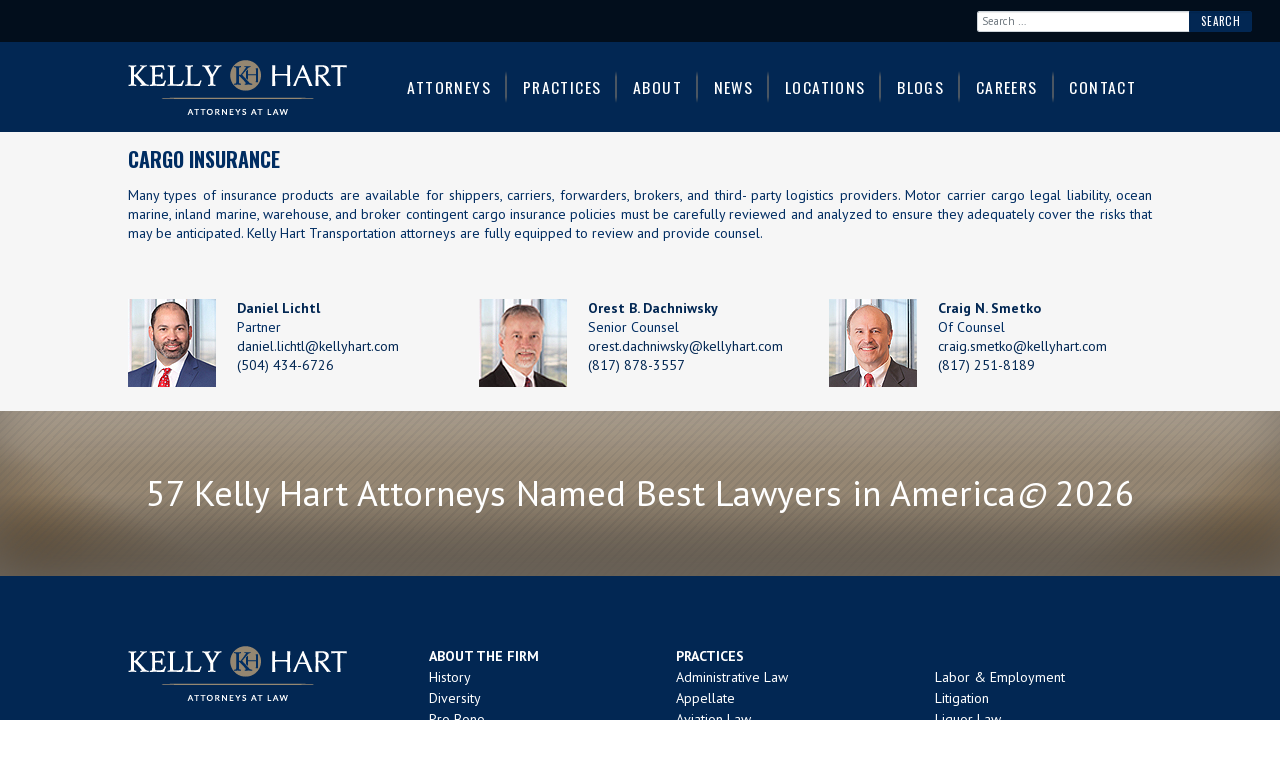

--- FILE ---
content_type: text/html; charset=UTF-8
request_url: https://www.kellyhart.com/practice/transportation-law/cargo-insurance/
body_size: 13989
content:
<!DOCTYPE html>
<html lang="en-US">

<head>
    <meta charset="UTF-8">
    <meta name="viewport" content="width=device-width, initial-scale=1, shrink-to-fit=no">
    <link rel="profile" href="http://gmpg.org/xfn/11">
    <meta name='robots' content='index, follow, max-image-preview:large, max-snippet:-1, max-video-preview:-1' />

	<!-- This site is optimized with the Yoast SEO plugin v26.3 - https://yoast.com/wordpress/plugins/seo/ -->
	<title>Cargo Insurance - Kelly Hart &amp; Hallman, LLP</title>
	<link rel="canonical" href="https://www.kellyhart.com/practice/transportation-law/cargo-insurance/" />
	<meta property="og:locale" content="en_US" />
	<meta property="og:type" content="article" />
	<meta property="og:title" content="Cargo Insurance - Kelly Hart &amp; Hallman, LLP" />
	<meta property="og:description" content="Many types of insurance products are available for shippers, carriers, forwarders, brokers, and third- party logistics providers." />
	<meta property="og:url" content="https://www.kellyhart.com/practice/transportation-law/cargo-insurance/" />
	<meta property="og:site_name" content="Kelly Hart &amp; Hallman, LLP" />
	<meta property="article:modified_time" content="2023-02-19T18:38:41+00:00" />
	<meta name="twitter:card" content="summary_large_image" />
	<script type="application/ld+json" class="yoast-schema-graph">{"@context":"https://schema.org","@graph":[{"@type":"WebPage","@id":"https://www.kellyhart.com/practice/transportation-law/cargo-insurance/","url":"https://www.kellyhart.com/practice/transportation-law/cargo-insurance/","name":"Cargo Insurance - Kelly Hart &amp; Hallman, LLP","isPartOf":{"@id":"https://www.kellyhart.com/#website"},"datePublished":"2022-08-16T18:10:26+00:00","dateModified":"2023-02-19T18:38:41+00:00","breadcrumb":{"@id":"https://www.kellyhart.com/practice/transportation-law/cargo-insurance/#breadcrumb"},"inLanguage":"en-US","potentialAction":[{"@type":"ReadAction","target":["https://www.kellyhart.com/practice/transportation-law/cargo-insurance/"]}]},{"@type":"BreadcrumbList","@id":"https://www.kellyhart.com/practice/transportation-law/cargo-insurance/#breadcrumb","itemListElement":[{"@type":"ListItem","position":1,"name":"Home","item":"https://www.kellyhart.com/"},{"@type":"ListItem","position":2,"name":"Practices","item":"https://www.kellyhart.com/practice/"},{"@type":"ListItem","position":3,"name":"Transportation Law","item":"https://www.kellyhart.com/practice/transportation-law/"},{"@type":"ListItem","position":4,"name":"Cargo Insurance"}]},{"@type":"WebSite","@id":"https://www.kellyhart.com/#website","url":"https://www.kellyhart.com/","name":"Kelly Hart &amp; Hallman, LLP","description":"Fort Worth | Austin | Texas","publisher":{"@id":"https://www.kellyhart.com/#organization"},"potentialAction":[{"@type":"SearchAction","target":{"@type":"EntryPoint","urlTemplate":"https://www.kellyhart.com/?s={search_term_string}"},"query-input":{"@type":"PropertyValueSpecification","valueRequired":true,"valueName":"search_term_string"}}],"inLanguage":"en-US"},{"@type":"Organization","@id":"https://www.kellyhart.com/#organization","name":"Kelly Hart &amp; Hallman, LLP","url":"https://www.kellyhart.com/","logo":{"@type":"ImageObject","inLanguage":"en-US","@id":"https://www.kellyhart.com/#/schema/logo/image/","url":"https://www.kellyhart.com/wp-content/uploads/kellyhart-header__logo.png","contentUrl":"https://www.kellyhart.com/wp-content/uploads/kellyhart-header__logo.png","width":219,"height":55,"caption":"Kelly Hart &amp; Hallman, LLP"},"image":{"@id":"https://www.kellyhart.com/#/schema/logo/image/"}}]}</script>
	<!-- / Yoast SEO plugin. -->


<link rel="alternate" type="application/rss+xml" title="Kelly Hart &amp; Hallman, LLP &raquo; Feed" href="https://www.kellyhart.com/feed/" />
<link rel="alternate" type="application/rss+xml" title="Kelly Hart &amp; Hallman, LLP &raquo; Comments Feed" href="https://www.kellyhart.com/comments/feed/" />
<link rel="alternate" title="oEmbed (JSON)" type="application/json+oembed" href="https://www.kellyhart.com/wp-json/oembed/1.0/embed?url=https%3A%2F%2Fwww.kellyhart.com%2Fpractice%2Ftransportation-law%2Fcargo-insurance%2F" />
<link rel="alternate" title="oEmbed (XML)" type="text/xml+oembed" href="https://www.kellyhart.com/wp-json/oembed/1.0/embed?url=https%3A%2F%2Fwww.kellyhart.com%2Fpractice%2Ftransportation-law%2Fcargo-insurance%2F&#038;format=xml" />
<style id='wp-img-auto-sizes-contain-inline-css'>
img:is([sizes=auto i],[sizes^="auto," i]){contain-intrinsic-size:3000px 1500px}
/*# sourceURL=wp-img-auto-sizes-contain-inline-css */
</style>

<link rel='stylesheet' id='formidable-css' href='https://www.kellyhart.com/wp-content/plugins/formidable/css/formidableforms.css' media='all' />
<link rel='stylesheet' id='wp-block-library-css' href='https://www.kellyhart.com/wp-includes/css/dist/block-library/style.min.css' media='all' />
<style id='wp-block-group-inline-css'>
.wp-block-group{box-sizing:border-box}:where(.wp-block-group.wp-block-group-is-layout-constrained){position:relative}
/*# sourceURL=https://www.kellyhart.com/wp-includes/blocks/group/style.min.css */
</style>
<style id='global-styles-inline-css'>
:root{--wp--preset--aspect-ratio--square: 1;--wp--preset--aspect-ratio--4-3: 4/3;--wp--preset--aspect-ratio--3-4: 3/4;--wp--preset--aspect-ratio--3-2: 3/2;--wp--preset--aspect-ratio--2-3: 2/3;--wp--preset--aspect-ratio--16-9: 16/9;--wp--preset--aspect-ratio--9-16: 9/16;--wp--preset--color--black: #000000;--wp--preset--color--cyan-bluish-gray: #abb8c3;--wp--preset--color--white: #ffffff;--wp--preset--color--pale-pink: #f78da7;--wp--preset--color--vivid-red: #cf2e2e;--wp--preset--color--luminous-vivid-orange: #ff6900;--wp--preset--color--luminous-vivid-amber: #fcb900;--wp--preset--color--light-green-cyan: #7bdcb5;--wp--preset--color--vivid-green-cyan: #00d084;--wp--preset--color--pale-cyan-blue: #8ed1fc;--wp--preset--color--vivid-cyan-blue: #0693e3;--wp--preset--color--vivid-purple: #9b51e0;--wp--preset--color--primary: #022753;--wp--preset--color--secondary: #d6d3cf;--wp--preset--color--tertiary: #011c3d;--wp--preset--color--quarternary: #f6f6f6;--wp--preset--color--body-bg: #ffffff;--wp--preset--color--body-color: #002D62;--wp--preset--color--link-color: #022753;--wp--preset--color--true-black: #000;--wp--preset--color--true-white: #fff;--wp--preset--color--off-white: #fcfcff;--wp--preset--color--off-black: #262626;--wp--preset--color--gray: #82878d;--wp--preset--color--gray-light: #e2e2e2;--wp--preset--color--gray-dark: #434343;--wp--preset--color--blue: #007bff;--wp--preset--color--purple: #5533ff;--wp--preset--color--red: #dc3545;--wp--preset--color--orange: #fd7e14;--wp--preset--color--yellow: #ffc107;--wp--preset--color--green: #28a745;--wp--preset--gradient--vivid-cyan-blue-to-vivid-purple: linear-gradient(135deg,rgb(6,147,227) 0%,rgb(155,81,224) 100%);--wp--preset--gradient--light-green-cyan-to-vivid-green-cyan: linear-gradient(135deg,rgb(122,220,180) 0%,rgb(0,208,130) 100%);--wp--preset--gradient--luminous-vivid-amber-to-luminous-vivid-orange: linear-gradient(135deg,rgb(252,185,0) 0%,rgb(255,105,0) 100%);--wp--preset--gradient--luminous-vivid-orange-to-vivid-red: linear-gradient(135deg,rgb(255,105,0) 0%,rgb(207,46,46) 100%);--wp--preset--gradient--very-light-gray-to-cyan-bluish-gray: linear-gradient(135deg,rgb(238,238,238) 0%,rgb(169,184,195) 100%);--wp--preset--gradient--cool-to-warm-spectrum: linear-gradient(135deg,rgb(74,234,220) 0%,rgb(151,120,209) 20%,rgb(207,42,186) 40%,rgb(238,44,130) 60%,rgb(251,105,98) 80%,rgb(254,248,76) 100%);--wp--preset--gradient--blush-light-purple: linear-gradient(135deg,rgb(255,206,236) 0%,rgb(152,150,240) 100%);--wp--preset--gradient--blush-bordeaux: linear-gradient(135deg,rgb(254,205,165) 0%,rgb(254,45,45) 50%,rgb(107,0,62) 100%);--wp--preset--gradient--luminous-dusk: linear-gradient(135deg,rgb(255,203,112) 0%,rgb(199,81,192) 50%,rgb(65,88,208) 100%);--wp--preset--gradient--pale-ocean: linear-gradient(135deg,rgb(255,245,203) 0%,rgb(182,227,212) 50%,rgb(51,167,181) 100%);--wp--preset--gradient--electric-grass: linear-gradient(135deg,rgb(202,248,128) 0%,rgb(113,206,126) 100%);--wp--preset--gradient--midnight: linear-gradient(135deg,rgb(2,3,129) 0%,rgb(40,116,252) 100%);--wp--preset--font-size--small: 0.875rem;--wp--preset--font-size--medium: 1rem;--wp--preset--font-size--large: 1.625rem;--wp--preset--font-size--x-large: 2.375rem;--wp--preset--font-size--xx-large: 3.5rem;--wp--preset--spacing--20: 0.44rem;--wp--preset--spacing--30: 0.67rem;--wp--preset--spacing--40: 1rem;--wp--preset--spacing--50: 1.5rem;--wp--preset--spacing--60: 2.25rem;--wp--preset--spacing--70: 3.38rem;--wp--preset--spacing--80: 5.06rem;--wp--preset--shadow--natural: 6px 6px 9px rgba(0, 0, 0, 0.2);--wp--preset--shadow--deep: 12px 12px 50px rgba(0, 0, 0, 0.4);--wp--preset--shadow--sharp: 6px 6px 0px rgba(0, 0, 0, 0.2);--wp--preset--shadow--outlined: 6px 6px 0px -3px rgb(255, 255, 255), 6px 6px rgb(0, 0, 0);--wp--preset--shadow--crisp: 6px 6px 0px rgb(0, 0, 0);}:root { --wp--style--global--content-size: 1140px;--wp--style--global--wide-size: calc(1140px + 4em); }:where(body) { margin: 0; }.wp-site-blocks { padding-top: var(--wp--style--root--padding-top); padding-bottom: var(--wp--style--root--padding-bottom); }.has-global-padding { padding-right: var(--wp--style--root--padding-right); padding-left: var(--wp--style--root--padding-left); }.has-global-padding > .alignfull { margin-right: calc(var(--wp--style--root--padding-right) * -1); margin-left: calc(var(--wp--style--root--padding-left) * -1); }.has-global-padding :where(:not(.alignfull.is-layout-flow) > .has-global-padding:not(.wp-block-block, .alignfull)) { padding-right: 0; padding-left: 0; }.has-global-padding :where(:not(.alignfull.is-layout-flow) > .has-global-padding:not(.wp-block-block, .alignfull)) > .alignfull { margin-left: 0; margin-right: 0; }.wp-site-blocks > .alignleft { float: left; margin-right: 2em; }.wp-site-blocks > .alignright { float: right; margin-left: 2em; }.wp-site-blocks > .aligncenter { justify-content: center; margin-left: auto; margin-right: auto; }:where(.wp-site-blocks) > * { margin-block-start: 24px; margin-block-end: 0; }:where(.wp-site-blocks) > :first-child { margin-block-start: 0; }:where(.wp-site-blocks) > :last-child { margin-block-end: 0; }:root { --wp--style--block-gap: 24px; }:root :where(.is-layout-flow) > :first-child{margin-block-start: 0;}:root :where(.is-layout-flow) > :last-child{margin-block-end: 0;}:root :where(.is-layout-flow) > *{margin-block-start: 24px;margin-block-end: 0;}:root :where(.is-layout-constrained) > :first-child{margin-block-start: 0;}:root :where(.is-layout-constrained) > :last-child{margin-block-end: 0;}:root :where(.is-layout-constrained) > *{margin-block-start: 24px;margin-block-end: 0;}:root :where(.is-layout-flex){gap: 24px;}:root :where(.is-layout-grid){gap: 24px;}.is-layout-flow > .alignleft{float: left;margin-inline-start: 0;margin-inline-end: 2em;}.is-layout-flow > .alignright{float: right;margin-inline-start: 2em;margin-inline-end: 0;}.is-layout-flow > .aligncenter{margin-left: auto !important;margin-right: auto !important;}.is-layout-constrained > .alignleft{float: left;margin-inline-start: 0;margin-inline-end: 2em;}.is-layout-constrained > .alignright{float: right;margin-inline-start: 2em;margin-inline-end: 0;}.is-layout-constrained > .aligncenter{margin-left: auto !important;margin-right: auto !important;}.is-layout-constrained > :where(:not(.alignleft):not(.alignright):not(.alignfull)){max-width: var(--wp--style--global--content-size);margin-left: auto !important;margin-right: auto !important;}.is-layout-constrained > .alignwide{max-width: var(--wp--style--global--wide-size);}body .is-layout-flex{display: flex;}.is-layout-flex{flex-wrap: wrap;align-items: center;}.is-layout-flex > :is(*, div){margin: 0;}body .is-layout-grid{display: grid;}.is-layout-grid > :is(*, div){margin: 0;}body{font-size: 1rem;line-height: 1.375;--wp--style--root--padding-top: 0px;--wp--style--root--padding-right: 0px;--wp--style--root--padding-bottom: 0px;--wp--style--root--padding-left: 0px;}a:where(:not(.wp-element-button)){color: var(--wp--preset--color--primary);text-decoration: underline;}:root :where(a:where(:not(.wp-element-button)):hover){text-decoration: none;}:root :where(a:where(:not(.wp-element-button)):focus){text-decoration: underline dashed;}:root :where(a:where(:not(.wp-element-button)):active){color: var(--wp--preset--color--secondary);text-decoration: none;}h1, h2, h3, h4, h5, h6{font-weight: 400;line-height: 1.203125;}h1{font-size: 2.375rem;line-height: 1.203125;}h2{font-size: 1.625rem;line-height: 1.203125;}h3{font-size: 1.625rem;line-height: 1.203125;}h4{font-size: 1rem;line-height: 1.203125;}h5{font-size: 1rem;line-height: 1.203125;}h6{font-size: 1rem;line-height: 1.203125;}:root :where(.wp-element-button, .wp-block-button__link){background-color: #32373c;border-width: 0;color: #fff;font-family: inherit;font-size: inherit;font-style: inherit;font-weight: inherit;letter-spacing: inherit;line-height: inherit;padding-top: calc(0.667em + 2px);padding-right: calc(1.333em + 2px);padding-bottom: calc(0.667em + 2px);padding-left: calc(1.333em + 2px);text-decoration: none;text-transform: inherit;}.has-black-color{color: var(--wp--preset--color--black) !important;}.has-cyan-bluish-gray-color{color: var(--wp--preset--color--cyan-bluish-gray) !important;}.has-white-color{color: var(--wp--preset--color--white) !important;}.has-pale-pink-color{color: var(--wp--preset--color--pale-pink) !important;}.has-vivid-red-color{color: var(--wp--preset--color--vivid-red) !important;}.has-luminous-vivid-orange-color{color: var(--wp--preset--color--luminous-vivid-orange) !important;}.has-luminous-vivid-amber-color{color: var(--wp--preset--color--luminous-vivid-amber) !important;}.has-light-green-cyan-color{color: var(--wp--preset--color--light-green-cyan) !important;}.has-vivid-green-cyan-color{color: var(--wp--preset--color--vivid-green-cyan) !important;}.has-pale-cyan-blue-color{color: var(--wp--preset--color--pale-cyan-blue) !important;}.has-vivid-cyan-blue-color{color: var(--wp--preset--color--vivid-cyan-blue) !important;}.has-vivid-purple-color{color: var(--wp--preset--color--vivid-purple) !important;}.has-primary-color{color: var(--wp--preset--color--primary) !important;}.has-secondary-color{color: var(--wp--preset--color--secondary) !important;}.has-tertiary-color{color: var(--wp--preset--color--tertiary) !important;}.has-quarternary-color{color: var(--wp--preset--color--quarternary) !important;}.has-body-bg-color{color: var(--wp--preset--color--body-bg) !important;}.has-body-color-color{color: var(--wp--preset--color--body-color) !important;}.has-link-color-color{color: var(--wp--preset--color--link-color) !important;}.has-true-black-color{color: var(--wp--preset--color--true-black) !important;}.has-true-white-color{color: var(--wp--preset--color--true-white) !important;}.has-off-white-color{color: var(--wp--preset--color--off-white) !important;}.has-off-black-color{color: var(--wp--preset--color--off-black) !important;}.has-gray-color{color: var(--wp--preset--color--gray) !important;}.has-gray-light-color{color: var(--wp--preset--color--gray-light) !important;}.has-gray-dark-color{color: var(--wp--preset--color--gray-dark) !important;}.has-blue-color{color: var(--wp--preset--color--blue) !important;}.has-purple-color{color: var(--wp--preset--color--purple) !important;}.has-red-color{color: var(--wp--preset--color--red) !important;}.has-orange-color{color: var(--wp--preset--color--orange) !important;}.has-yellow-color{color: var(--wp--preset--color--yellow) !important;}.has-green-color{color: var(--wp--preset--color--green) !important;}.has-black-background-color{background-color: var(--wp--preset--color--black) !important;}.has-cyan-bluish-gray-background-color{background-color: var(--wp--preset--color--cyan-bluish-gray) !important;}.has-white-background-color{background-color: var(--wp--preset--color--white) !important;}.has-pale-pink-background-color{background-color: var(--wp--preset--color--pale-pink) !important;}.has-vivid-red-background-color{background-color: var(--wp--preset--color--vivid-red) !important;}.has-luminous-vivid-orange-background-color{background-color: var(--wp--preset--color--luminous-vivid-orange) !important;}.has-luminous-vivid-amber-background-color{background-color: var(--wp--preset--color--luminous-vivid-amber) !important;}.has-light-green-cyan-background-color{background-color: var(--wp--preset--color--light-green-cyan) !important;}.has-vivid-green-cyan-background-color{background-color: var(--wp--preset--color--vivid-green-cyan) !important;}.has-pale-cyan-blue-background-color{background-color: var(--wp--preset--color--pale-cyan-blue) !important;}.has-vivid-cyan-blue-background-color{background-color: var(--wp--preset--color--vivid-cyan-blue) !important;}.has-vivid-purple-background-color{background-color: var(--wp--preset--color--vivid-purple) !important;}.has-primary-background-color{background-color: var(--wp--preset--color--primary) !important;}.has-secondary-background-color{background-color: var(--wp--preset--color--secondary) !important;}.has-tertiary-background-color{background-color: var(--wp--preset--color--tertiary) !important;}.has-quarternary-background-color{background-color: var(--wp--preset--color--quarternary) !important;}.has-body-bg-background-color{background-color: var(--wp--preset--color--body-bg) !important;}.has-body-color-background-color{background-color: var(--wp--preset--color--body-color) !important;}.has-link-color-background-color{background-color: var(--wp--preset--color--link-color) !important;}.has-true-black-background-color{background-color: var(--wp--preset--color--true-black) !important;}.has-true-white-background-color{background-color: var(--wp--preset--color--true-white) !important;}.has-off-white-background-color{background-color: var(--wp--preset--color--off-white) !important;}.has-off-black-background-color{background-color: var(--wp--preset--color--off-black) !important;}.has-gray-background-color{background-color: var(--wp--preset--color--gray) !important;}.has-gray-light-background-color{background-color: var(--wp--preset--color--gray-light) !important;}.has-gray-dark-background-color{background-color: var(--wp--preset--color--gray-dark) !important;}.has-blue-background-color{background-color: var(--wp--preset--color--blue) !important;}.has-purple-background-color{background-color: var(--wp--preset--color--purple) !important;}.has-red-background-color{background-color: var(--wp--preset--color--red) !important;}.has-orange-background-color{background-color: var(--wp--preset--color--orange) !important;}.has-yellow-background-color{background-color: var(--wp--preset--color--yellow) !important;}.has-green-background-color{background-color: var(--wp--preset--color--green) !important;}.has-black-border-color{border-color: var(--wp--preset--color--black) !important;}.has-cyan-bluish-gray-border-color{border-color: var(--wp--preset--color--cyan-bluish-gray) !important;}.has-white-border-color{border-color: var(--wp--preset--color--white) !important;}.has-pale-pink-border-color{border-color: var(--wp--preset--color--pale-pink) !important;}.has-vivid-red-border-color{border-color: var(--wp--preset--color--vivid-red) !important;}.has-luminous-vivid-orange-border-color{border-color: var(--wp--preset--color--luminous-vivid-orange) !important;}.has-luminous-vivid-amber-border-color{border-color: var(--wp--preset--color--luminous-vivid-amber) !important;}.has-light-green-cyan-border-color{border-color: var(--wp--preset--color--light-green-cyan) !important;}.has-vivid-green-cyan-border-color{border-color: var(--wp--preset--color--vivid-green-cyan) !important;}.has-pale-cyan-blue-border-color{border-color: var(--wp--preset--color--pale-cyan-blue) !important;}.has-vivid-cyan-blue-border-color{border-color: var(--wp--preset--color--vivid-cyan-blue) !important;}.has-vivid-purple-border-color{border-color: var(--wp--preset--color--vivid-purple) !important;}.has-primary-border-color{border-color: var(--wp--preset--color--primary) !important;}.has-secondary-border-color{border-color: var(--wp--preset--color--secondary) !important;}.has-tertiary-border-color{border-color: var(--wp--preset--color--tertiary) !important;}.has-quarternary-border-color{border-color: var(--wp--preset--color--quarternary) !important;}.has-body-bg-border-color{border-color: var(--wp--preset--color--body-bg) !important;}.has-body-color-border-color{border-color: var(--wp--preset--color--body-color) !important;}.has-link-color-border-color{border-color: var(--wp--preset--color--link-color) !important;}.has-true-black-border-color{border-color: var(--wp--preset--color--true-black) !important;}.has-true-white-border-color{border-color: var(--wp--preset--color--true-white) !important;}.has-off-white-border-color{border-color: var(--wp--preset--color--off-white) !important;}.has-off-black-border-color{border-color: var(--wp--preset--color--off-black) !important;}.has-gray-border-color{border-color: var(--wp--preset--color--gray) !important;}.has-gray-light-border-color{border-color: var(--wp--preset--color--gray-light) !important;}.has-gray-dark-border-color{border-color: var(--wp--preset--color--gray-dark) !important;}.has-blue-border-color{border-color: var(--wp--preset--color--blue) !important;}.has-purple-border-color{border-color: var(--wp--preset--color--purple) !important;}.has-red-border-color{border-color: var(--wp--preset--color--red) !important;}.has-orange-border-color{border-color: var(--wp--preset--color--orange) !important;}.has-yellow-border-color{border-color: var(--wp--preset--color--yellow) !important;}.has-green-border-color{border-color: var(--wp--preset--color--green) !important;}.has-vivid-cyan-blue-to-vivid-purple-gradient-background{background: var(--wp--preset--gradient--vivid-cyan-blue-to-vivid-purple) !important;}.has-light-green-cyan-to-vivid-green-cyan-gradient-background{background: var(--wp--preset--gradient--light-green-cyan-to-vivid-green-cyan) !important;}.has-luminous-vivid-amber-to-luminous-vivid-orange-gradient-background{background: var(--wp--preset--gradient--luminous-vivid-amber-to-luminous-vivid-orange) !important;}.has-luminous-vivid-orange-to-vivid-red-gradient-background{background: var(--wp--preset--gradient--luminous-vivid-orange-to-vivid-red) !important;}.has-very-light-gray-to-cyan-bluish-gray-gradient-background{background: var(--wp--preset--gradient--very-light-gray-to-cyan-bluish-gray) !important;}.has-cool-to-warm-spectrum-gradient-background{background: var(--wp--preset--gradient--cool-to-warm-spectrum) !important;}.has-blush-light-purple-gradient-background{background: var(--wp--preset--gradient--blush-light-purple) !important;}.has-blush-bordeaux-gradient-background{background: var(--wp--preset--gradient--blush-bordeaux) !important;}.has-luminous-dusk-gradient-background{background: var(--wp--preset--gradient--luminous-dusk) !important;}.has-pale-ocean-gradient-background{background: var(--wp--preset--gradient--pale-ocean) !important;}.has-electric-grass-gradient-background{background: var(--wp--preset--gradient--electric-grass) !important;}.has-midnight-gradient-background{background: var(--wp--preset--gradient--midnight) !important;}.has-small-font-size{font-size: var(--wp--preset--font-size--small) !important;}.has-medium-font-size{font-size: var(--wp--preset--font-size--medium) !important;}.has-large-font-size{font-size: var(--wp--preset--font-size--large) !important;}.has-x-large-font-size{font-size: var(--wp--preset--font-size--x-large) !important;}.has-xx-large-font-size{font-size: var(--wp--preset--font-size--xx-large) !important;}
/*# sourceURL=global-styles-inline-css */
</style>

<link rel='stylesheet' id='child-understrap-styles-css' href='https://www.kellyhart.com/wp-content/themes/webcitz/css/child-theme.min.css' media='all' />
<link rel='stylesheet' id='wp-block-paragraph-css' href='https://www.kellyhart.com/wp-includes/blocks/paragraph/style.min.css' media='all' />
<script src="https://www.kellyhart.com/wp-includes/js/jquery/jquery.min.js" id="jquery-core-js"></script>
<script src="https://www.kellyhart.com/wp-includes/js/jquery/jquery-migrate.min.js" id="jquery-migrate-js"></script>
<link rel="https://api.w.org/" href="https://www.kellyhart.com/wp-json/" /><link rel="alternate" title="JSON" type="application/json" href="https://www.kellyhart.com/wp-json/wp/v2/practice/326" /><link rel="EditURI" type="application/rsd+xml" title="RSD" href="https://www.kellyhart.com/xmlrpc.php?rsd" />
<meta name="generator" content="WordPress 6.9" />
<link rel='shortlink' href='https://www.kellyhart.com/?p=326' />

		<!-- GA Google Analytics @ https://m0n.co/ga -->
		<script>
			(function(i,s,o,g,r,a,m){i['GoogleAnalyticsObject']=r;i[r]=i[r]||function(){
			(i[r].q=i[r].q||[]).push(arguments)},i[r].l=1*new Date();a=s.createElement(o),
			m=s.getElementsByTagName(o)[0];a.async=1;a.src=g;m.parentNode.insertBefore(a,m)
			})(window,document,'script','https://www.google-analytics.com/analytics.js','ga');
			ga('create', 'UA-5392524-53', 'auto');
			ga('send', 'pageview');
		</script>

	<!-- Code snippet to speed up Google Fonts rendering: googlefonts.3perf.com -->
<link rel="dns-prefetch" href="https://fonts.gstatic.com">
<link rel="preconnect" href="https://fonts.gstatic.com" crossorigin="anonymous">
<link rel="preload" href="https://fonts.googleapis.com/css2?family=Oswald:wght@200;400;600;700&family=PT+Sans:wght@400;700&display=swap" as="fetch" crossorigin="anonymous">
<script type="text/javascript">
    ! function(e, t, n) {
        "use strict";
        var o = "https://fonts.googleapis.com/css2?family=Oswald:wght@200;400;600;700&family=PT+Sans:wght@400;700&display=swap",
            a = "__3perf_googleFonts_60057";

        function c(e) {
            (t.head || t.body).appendChild(e)
        }

        function r() {
            var e = t.createElement("link");
            e.href = o, e.rel = "stylesheet", c(e)
        }

        function i(e) {
            if (!t.getElementById(a)) {
                var n = t.createElement("style");
                n.id = a, c(n)
            }
            t.getElementById(a).innerHTML = e
        }
        e.FontFace && e.FontFace.prototype.hasOwnProperty("display") ? (n[a] && i(n[a]), fetch(o).then(function(e) {
            return e.text()
        }).then(function(e) {
            return e.replace(/@font-face {/g, "@font-face{font-display:swap;")
        }).then(function(e) {
            return n[a] = e
        }).then(i).catch(r)) : r()
    }(window, document, localStorage);
</script><!-- End of code snippet for Google Fonts -->
<meta name="mobile-web-app-capable" content="yes">
<meta name="apple-mobile-web-app-capable" content="yes">
<meta name="apple-mobile-web-app-title" content="Kelly Hart &amp; Hallman, LLP - Fort Worth | Austin | Texas">
<style id="custom-background-css">
    /*.woocommerce-products-header, .entry-header--background {  }*/
    /* .custom-background {  }*/
    /* .entry-header--background {  }*/
    </style>
    <link rel="icon" href="https://www.kellyhart.com/wp-content/uploads/kellyhart-file__favicon.ico" sizes="32x32" />
<link rel="icon" href="https://www.kellyhart.com/wp-content/uploads/kellyhart-file__favicon.ico" sizes="192x192" />
<link rel="apple-touch-icon" href="https://www.kellyhart.com/wp-content/uploads/kellyhart-file__favicon.ico" />
<meta name="msapplication-TileImage" content="https://www.kellyhart.com/wp-content/uploads/kellyhart-file__favicon.ico" />
		<style id="wp-custom-css">
			#attorney-archive-wrapper .fs-wrap {
    width: 100%;
}

#attorney-archive-wrapper .fs-label-wrap .fs-label {
    padding: 9px 22px 9px 8px;
    color: #757575;
}

#attorney-archive-wrapper .fs-label-wrap {
    border-radius: 3px;
    border-color: #cccccc;
}
.entry-content ul.attorney--position, .entry-content ul.attorney--position li {
    text-align: left;
}

#practice-list li {
    -webkit-column-break-inside: avoid;
    page-break-inside: avoid;
    break-inside: avoid;
}

.btn-pdf--download {
    padding-left: 1em;
    padding-right: 1em;
    padding-top: 0.5em;
    font-weight: 700;
    text-transform: uppercase;
    padding-bottom: 0.5em;
    margin-top: 1em;
    margin-bottom: 1em;
    box-shadow: -3px 4px 5px -2px rgba(0,0,0,.44);
    min-width: 6em;
	  margin-top: 0.5em;
    margin-bottom: 2em;
	  width: 100%;
}
@media (min-width: 425px) {
    .btn-pdf--download {
        width: auto;
    }
}

.single--attorney__col-sidebar form.form-horizontal {
    display: inline-block;
	  width: 100%;
}

@media (min-width: 425px) {
    .single--attorney__col-sidebar form.form-horizontal, .btn-pdf--download {
        width: auto;
    }
}
@media screen and (max-width: 499.5px) {
    .topbar--search {
        max-width: unset;
        margin-right: auto;
    }
    .topbar--search input.btn, .topbar--search input.wp-block-button__link {
        max-width: 80px;
    }
}

.btn, .wp-block-button__link, .btn--nav .nav-link {
    height: unset;
}

#post-types--block_1a658663a412977f8c93152b48acdb1a, #post-types--block_1a658663a412977f8c93152b48acdb1a.alignfull, .homepage__post-types-selector.alignfull {
    margin-left: unset;
    margin-right: unset;
    max-width: unset;
    width: unset;
}		</style>
		</head>

<body class="wp-singular practice-template-default single single-practice postid-326 custom-background wp-custom-logo wp-embed-responsive wp-theme-understrap wp-child-theme-webcitz  cargo-insurance group-blog understrap-has-sidebar" itemscope itemtype="http://schema.org/WebSite">
        <div class="site" id="page">

        <!-- ******************* The Navbar Area ******************* -->
        
<div class="topbar container-fluid">
        <div class="topbar--search">
        
<form role="search" class="search-form" method="get" action="https://www.kellyhart.com/" >
	<label class="screen-reader-text" for="s-1">Search for:</label>
	<div class="input-group">
		<input type="search" class="field search-field form-control" id="s-1" name="s" value="" placeholder="Search &hellip;">
					<input type="submit" class="submit search-submit btn" name="submit" value="Search">
			</div>
</form>
 
    </div>
    </div>
        <header id="wrapper-navbar">

            <a class="skip-link sr-only sr-only-focusable" href="#content">Skip to content</a>

            
<div id="main-header" class="container">

    <nav id="main-nav" class="navbar navbar-expand-lg" aria-labelledby="main-nav-label">
        <h2 id="main-nav-label" class="screen-reader-text">
            Main Navigation        </h2>
        <!-- Your site title as branding in the menu -->
        <a href="https://www.kellyhart.com/" class="navbar-brand custom-logo-link" rel="home"><img data-lazyloaded="1" src="[data-uri]" width="219" height="55" data-src="https://www.kellyhart.com/wp-content/uploads/kellyhart-header__logo.png" class="img-fluid" alt="Kelly Hart &amp; Hallman, LLP" decoding="async" /><noscript><img width="219" height="55" src="https://www.kellyhart.com/wp-content/uploads/kellyhart-header__logo.png" class="img-fluid" alt="Kelly Hart &amp; Hallman, LLP" decoding="async" /></noscript></a>        <button class="navbar-toggler collapsed" type="button" data-bs-toggle="collapse" data-bs-target="#navbarNavDropdown" aria-controls="navbarNavDropdown" aria-expanded="false" aria-label="Toggle navigation">
            <span class="navbar-toggler-icon"></span>
        </button>
        <!-- The WordPress Menu goes here -->
        <div id="navbarNavDropdown" class="collapse navbar-collapse"><ul id="main-menu" class="navbar-nav ms-auto"><li itemscope="itemscope" itemtype="https://www.schema.org/SiteNavigationElement" id="menu-item-1648" class="menu-item menu-item-type-post_type_archive menu-item-object-attorney menu-item-1648 menu-item--level-0 nav-item"><a title="Attorneys" href="https://www.kellyhart.com/attorney/" class="nav-link">Attorneys</a></li>
<li itemscope="itemscope" itemtype="https://www.schema.org/SiteNavigationElement" id="menu-item-22" class="menu-item menu-item-type-custom menu-item-object-custom menu-item-22 menu-item--level-0 nav-item"><a title="Practices" href="/practice/" class="nav-link">Practices</a></li>
<li itemscope="itemscope" itemtype="https://www.schema.org/SiteNavigationElement" id="menu-item-23" class="menu-item menu-item-type-post_type menu-item-object-page menu-item-23 menu-item--level-0 nav-item"><a title="About" href="https://www.kellyhart.com/about-us/" class="nav-link">About</a></li>
<li itemscope="itemscope" itemtype="https://www.schema.org/SiteNavigationElement" id="menu-item-24" class="menu-item menu-item-type-post_type menu-item-object-page current_page_parent menu-item-24 menu-item--level-0 nav-item"><a title="News" href="https://www.kellyhart.com/news/" class="nav-link">News</a></li>
<li itemscope="itemscope" itemtype="https://www.schema.org/SiteNavigationElement" id="menu-item-25" class="menu-item menu-item-type-post_type menu-item-object-page menu-item-25 menu-item--level-0 nav-item"><a title="Locations" href="https://www.kellyhart.com/locations/" class="nav-link">Locations</a></li>
<li itemscope="itemscope" itemtype="https://www.schema.org/SiteNavigationElement" id="menu-item-1590" class="menu-item menu-item-type-post_type menu-item-object-page menu-item-1590 menu-item--level-0 nav-item"><a title="Blogs" href="https://www.kellyhart.com/blogs/" class="nav-link">Blogs</a></li>
<li itemscope="itemscope" itemtype="https://www.schema.org/SiteNavigationElement" id="menu-item-1632" class="menu-item menu-item-type-post_type menu-item-object-page menu-item-1632 menu-item--level-0 nav-item"><a title="Careers" href="https://www.kellyhart.com/careers/" class="nav-link">Careers</a></li>
<li itemscope="itemscope" itemtype="https://www.schema.org/SiteNavigationElement" id="menu-item-28" class="menu-item menu-item-type-post_type menu-item-object-page menu-item-28 menu-item--level-0 nav-item"><a title="Contact" href="https://www.kellyhart.com/contact/" class="nav-link">Contact</a></li>
</ul></div>    </nav><!-- .site-navigation -->

</div><!-- .container(-fluid) -->


        </header><!-- #wrapper-navbar end -->
        
<div class="wrapper" id="single-practice-wrapper">

    <div class="container" id="content" tabindex="-1">

        <main class="site-main" id="main">

            
            <article class="post-326 practice type-practice status-publish hentry" id="post-326" data-fname="" data-lname="">

                <div class="entry-content">
                        <h1 class="entry-title--attorney">Cargo Insurance</h1>                        
<p>Many types of insurance products are available for shippers, carriers, forwarders, brokers, and third- party logistics providers. Motor carrier cargo legal liability, ocean marine, inland marine, warehouse, and broker contingent cargo insurance policies must be carefully reviewed and analyzed to ensure they adequately cover the risks that may be anticipated. Kelly Hart Transportation attorneys are fully equipped to review and provide counsel.</p>

                </div><!-- .entry-content -->
                <div class="practice-attorney-list">                    <div class="practice-featured-lawyer">
                    <img data-lazyloaded="1" src="[data-uri]" width="88" height="88" data-src="https://www.kellyhart.com/wp-content/uploads/Lichtl_Daniel_Search2.jpg" class="attachment-full size-full" alt="" decoding="async" /><noscript><img width="88" height="88" src="https://www.kellyhart.com/wp-content/uploads/Lichtl_Daniel_Search2.jpg" class="attachment-full size-full" alt="" decoding="async" /></noscript>                    <div>
                        <strong><a href="https://www.kellyhart.com/attorney/daniel-lichtl/">Daniel Lichtl</a></strong><br>
                        Partner<br>
                        <a href="mailto:daniel.lichtl@kellyhart.com">daniel.lichtl@kellyhart.com</a><br>                        <a href="tel:5044346726">(504) 434-6726</a><br>                    </div>
                    </div>
                                    <div class="practice-featured-lawyer">
                    <img data-lazyloaded="1" src="[data-uri]" width="88" height="88" data-src="https://www.kellyhart.com/wp-content/uploads/Dachniwsky_Orest_Search2.jpg" class="attachment-full size-full" alt="" decoding="async" /><noscript><img width="88" height="88" src="https://www.kellyhart.com/wp-content/uploads/Dachniwsky_Orest_Search2.jpg" class="attachment-full size-full" alt="" decoding="async" /></noscript>                    <div>
                        <strong><a href="https://www.kellyhart.com/attorney/orest-b-dachniwsky/">Orest B. Dachniwsky</a></strong><br>
                        Senior Counsel<br>
                        <a href="mailto:orest.dachniwsky@kellyhart.com">orest.dachniwsky@kellyhart.com</a><br>                        <a href="tel:8178783557">(817) 878-3557</a><br>                    </div>
                    </div>
                                    <div class="practice-featured-lawyer">
                    <img data-lazyloaded="1" src="[data-uri]" width="88" height="88" data-src="https://www.kellyhart.com/wp-content/uploads/Smetko_Craign_Search2.jpg" class="attachment-full size-full" alt="" decoding="async" /><noscript><img width="88" height="88" src="https://www.kellyhart.com/wp-content/uploads/Smetko_Craign_Search2.jpg" class="attachment-full size-full" alt="" decoding="async" /></noscript>                    <div>
                        <strong><a href="https://www.kellyhart.com/attorney/craig-n-smetko/">Craig N. Smetko</a></strong><br>
                        Of Counsel<br>
                        <a href="mailto:craig.smetko@kellyhart.com">craig.smetko@kellyhart.com</a><br>                        <a href="tel:8172518189">(817) 251-8189</a><br>                    </div>
                    </div>
                </div>                

            </article><!-- #post-## -->
            
        </main><!-- #main -->

    </div><!-- #content -->

</div><!-- #single-wrapper -->




	<!-- ******************* The Footer Full-width Widget Area ******************* -->


		<div id="footer-full-content" tabindex="-1">

				<div id="block-15" class="footer-widget widget_block widget-count-1 col-md-12">
<div class="wp-block-group homepage--group__call-out alignfull is-layout-flow wp-block-group-is-layout-flow"><div class="wp-block-group__inner-container">
<p class="has-text-align-center has-x-large-font-size">57 Kelly Hart Attorneys Named Best Lawyers in America<em>©</em> 2026 <br></p>
</div></div>
</div><!-- .footer-widget -->
		</div>



<div class="wrapper" id="wrapper-footer">
    <footer class="site-footer container" id="colophon">
        <div class="row site-info">
                        <div class="col-12 col-md-auto mb-4 mb-md-0">
                <a class="custom-logo-link" rel="home" href="https://www.kellyhart.com" title="Kelly Hart &amp; Hallman, LLP">
                                    <img data-lazyloaded="1" src="[data-uri]" width="219" height="55" data-src="https://www.kellyhart.com/wp-content/uploads/kellyhart-header__logo.png" class="img-fluid" alt="Kelly Hart &amp; Hallman, LLP Logo"><noscript><img width="219" height="55" src="https://www.kellyhart.com/wp-content/uploads/kellyhart-header__logo.png" class="img-fluid" alt="Kelly Hart &amp; Hallman, LLP Logo"></noscript>                                </a>
                <p> </p>
            </div>
            <div class="col-12 col-md-auto">
                <div id="nav_menu-5" class="footer-widget widget_nav_menu"><div class="menu-about-the-firm-container"><ul id="menu-about-the-firm" class="menu"><li id="menu-item-1450" class="menu-item menu-item-type-post_type menu-item-object-page menu-item-has-children menu-item-1450"><a href="https://www.kellyhart.com/about-us/">About The Firm</a>
<ul class="sub-menu">
	<li id="menu-item-1438" class="menu-item menu-item-type-post_type menu-item-object-page menu-item-1438"><a href="https://www.kellyhart.com/about-us/history/">History</a></li>
	<li id="menu-item-1437" class="menu-item menu-item-type-post_type menu-item-object-page menu-item-1437"><a href="https://www.kellyhart.com/about-us/diversity/">Diversity</a></li>
	<li id="menu-item-1439" class="menu-item menu-item-type-post_type menu-item-object-page menu-item-1439"><a href="https://www.kellyhart.com/about-us/pro-bono/">Pro Bono</a></li>
	<li id="menu-item-1436" class="menu-item menu-item-type-post_type menu-item-object-page menu-item-1436"><a href="https://www.kellyhart.com/about-us/community/">Community</a></li>
	<li id="menu-item-1440" class="menu-item menu-item-type-post_type menu-item-object-page menu-item-1440"><a href="https://www.kellyhart.com/about-us/representative-client-list/">Representative Client List</a></li>
</ul>
</li>
</ul></div></div><!-- .footer-widget --><div id="nav_menu-3" class="footer-widget widget_nav_menu"><div class="menu-careers-container"><ul id="menu-careers" class="menu"><li id="menu-item-1447" class="menu-item menu-item-type-post_type menu-item-object-page menu-item-has-children menu-item-1447"><a href="https://www.kellyhart.com/careers/">Careers</a>
<ul class="sub-menu">
	<li id="menu-item-1449" class="menu-item menu-item-type-post_type menu-item-object-page menu-item-1449"><a href="https://www.kellyhart.com/careers/summer-clerk-program/">Summer Associate Program</a></li>
	<li id="menu-item-1448" class="menu-item menu-item-type-post_type menu-item-object-page menu-item-1448"><a href="https://www.kellyhart.com/careers/lateral-hiring/">Lateral Hiring</a></li>
</ul>
</li>
</ul></div></div><!-- .footer-widget -->            </div>
            <div class="col-12 col-md-auto">
                <div id="nav_menu-6" class="footer-widget widget_nav_menu"><div class="menu-practices-container"><ul id="menu-practices" class="menu"><li id="menu-item-1452" class="menu-item menu-item-type-post_type_archive menu-item-object-practice menu-item-has-children menu-item-1452"><a href="https://www.kellyhart.com/practice/">Practices</a>
<ul class="sub-menu">
	<li id="menu-item-1453" class="menu-item menu-item-type-post_type menu-item-object-practice menu-item-1453"><a href="https://www.kellyhart.com/practice/administrative-law/">Administrative Law</a></li>
	<li id="menu-item-1454" class="menu-item menu-item-type-post_type menu-item-object-practice menu-item-1454"><a href="https://www.kellyhart.com/practice/appellate/">Appellate</a></li>
	<li id="menu-item-1455" class="menu-item menu-item-type-post_type menu-item-object-practice menu-item-1455"><a href="https://www.kellyhart.com/practice/aviation-law/">Aviation Law</a></li>
	<li id="menu-item-1461" class="menu-item menu-item-type-post_type menu-item-object-practice menu-item-1461"><a href="https://www.kellyhart.com/practice/banking-finance/">Banking &#038; Finance</a></li>
	<li id="menu-item-1466" class="menu-item menu-item-type-post_type menu-item-object-practice menu-item-1466"><a href="https://www.kellyhart.com/practice/bankruptcy-business-reorg/">Bankruptcy &#038; Business Reorg.</a></li>
	<li id="menu-item-1468" class="menu-item menu-item-type-post_type menu-item-object-practice menu-item-1468"><a href="https://www.kellyhart.com/practice/corporate-securities/">Corporate &#038; Securities</a></li>
	<li id="menu-item-1470" class="menu-item menu-item-type-post_type menu-item-object-practice menu-item-1470"><a href="https://www.kellyhart.com/practice/environmental-law/">Environmental Law</a></li>
	<li id="menu-item-1476" class="menu-item menu-item-type-post_type menu-item-object-practice menu-item-1476"><a href="https://www.kellyhart.com/practice/estate-planning-wealth-preservation/">Estate Planning/Wealth Preservation</a></li>
	<li id="menu-item-1504" class="menu-item menu-item-type-post_type menu-item-object-practice menu-item-1504"><a href="https://www.kellyhart.com/practice/healthcare-law/">Healthcare Law</a></li>
	<li id="menu-item-1509" class="menu-item menu-item-type-post_type menu-item-object-practice menu-item-1509"><a href="https://www.kellyhart.com/practice/intellectual-property/">Intellectual Property</a></li>
	<li id="menu-item-1515" class="menu-item menu-item-type-post_type menu-item-object-practice menu-item-1515"><a href="https://www.kellyhart.com/practice/labor-employment/">Labor &#038; Employment</a></li>
	<li id="menu-item-1518" class="menu-item menu-item-type-post_type menu-item-object-practice menu-item-1518"><a href="https://www.kellyhart.com/practice/litigation/">Litigation</a></li>
	<li id="menu-item-1583" class="menu-item menu-item-type-post_type menu-item-object-practice menu-item-1583"><a href="https://www.kellyhart.com/practice/liquor-law/">Liquor Law</a></li>
	<li id="menu-item-1528" class="menu-item menu-item-type-post_type menu-item-object-practice menu-item-1528"><a href="https://www.kellyhart.com/practice/nonprofit-organizations/">Nonprofit Organizations</a></li>
	<li id="menu-item-1533" class="menu-item menu-item-type-post_type menu-item-object-practice menu-item-1533"><a href="https://www.kellyhart.com/practice/oil-gas-energy/">Oil &#038; Gas/Energy</a></li>
	<li id="menu-item-1555" class="menu-item menu-item-type-post_type menu-item-object-practice menu-item-1555"><a href="https://www.kellyhart.com/practice/public-law/">Public Law</a></li>
	<li id="menu-item-1556" class="menu-item menu-item-type-post_type menu-item-object-practice menu-item-1556"><a href="https://www.kellyhart.com/practice/real-estate/">Real Estate</a></li>
	<li id="menu-item-1562" class="menu-item menu-item-type-post_type menu-item-object-practice menu-item-1562"><a href="https://www.kellyhart.com/practice/tax/">Tax</a></li>
	<li id="menu-item-1565" class="menu-item menu-item-type-post_type menu-item-object-practice current-practice-ancestor menu-item-1565"><a href="https://www.kellyhart.com/practice/transportation-law/">Transportation Law</a></li>
	<li id="menu-item-1567" class="menu-item menu-item-type-post_type menu-item-object-practice menu-item-1567"><a href="https://www.kellyhart.com/practice/water-law/">Water Law</a></li>
</ul>
</li>
</ul></div></div><!-- .footer-widget -->            </div>
            <div class="col-12 col-md-auto">
                <div id="block-10" class="footer-widget widget_block widget_text">
<p><a href="https://kellyhart.com/locations/austin/" data-type="page" data-id="1241"><strong>AUSTIN OFFICE</strong><br></a>303 Colorado Street, Suite 2000<br>Austin, TX 78701<br><a href="tel:5124956400">(512) 495-6400</a> Phone<br>(512) 495-6401 Fax</p>
</div><!-- .footer-widget --><div id="block-9" class="footer-widget widget_block widget_text">
<p><a href="https://kellyhart.com/locations/baton-rouge/" data-type="page" data-id="1249"><strong>BATON ROUGE OFFICE</strong><br></a>301 Main Street, Suite 1600<br>Baton Rouge, LA 70801<br><a href="tel:2253819643">(225) 381-9643</a> Phone<br>(225) 336-9763 Fax</p>
</div><!-- .footer-widget --><div id="block-8" class="footer-widget widget_block widget_text">
<p><a href="https://kellyhart.com/locations/fort-worth/" data-type="page" data-id="1250"><strong>FORT WORTH OFFICE</strong><br></a>201 Main Street, Suite 2500<br>Fort Worth, TX 76102<br><a href="tel:8173322500">(817) 332-2500</a> Phone<br>(817) 878-9280 Fax</p>
</div><!-- .footer-widget --><div id="block-7" class="footer-widget widget_block widget_text">
<p><a href="https://kellyhart.com/locations/midland/" data-type="page" data-id="1251"><strong>MIDLAND OFFICE</strong><br></a>500 W. Illinois, Suite 800<br>Midland, TX 79701<br><a href="tel:4326834691">(432) 683-4691</a> Phone<br>(432) 683-6518 Fax</p>
</div><!-- .footer-widget --><div id="block-19" class="footer-widget widget_block widget_text">
<p><a href="https://kellyhart.com/locations/new-orleans/"><strong>NEW ORLEANS OFFICE</strong><br></a>400 Poydras Street, Suite 1812<br>New Orleans, LA 70130<br><a href="tel:5045221812">(504) 522-1812</a>&nbsp;Phone<br>(504) 522-1813 Fax</p>
</div><!-- .footer-widget -->            </div>
        </div>
        
            <div class="copyright">
        <div class="container">
            <div class="row site-info">
                <div class="col-12 col-md-4 mb-1 mb-md-0 text-center text-md-start">
                    <p>Copyright &copy; 2026 Kelly Hart &amp; Hallman, LLP. All Rights Reserved. </p>
                </div>
                <div class="col-12 col-md-4">
                    <ul class="footer-nav" id="footer-nav--site">
                        <li id="menu-item-1586" class="menu-item menu-item-type-post_type menu-item-object-page menu-item-privacy-policy menu-item-1586"><a rel="privacy-policy" href="https://www.kellyhart.com/privacy-policy/" class="nav-link">Privacy Policy</a></li>
<li id="menu-item-1587" class="menu-item menu-item-type-post_type menu-item-object-page menu-item-1587"><a href="https://www.kellyhart.com/disclaimer/" class="nav-link">Disclaimer</a></li>
                    </ul>
                </div>
            </div>
        </div>
    </div>
    </footer><!-- #colophon -->
    <!-- container end -->

</div><!-- wrapper end -->

</div><!-- #page we need this extra closing tag here -->

<script type="speculationrules">
{"prefetch":[{"source":"document","where":{"and":[{"href_matches":"/*"},{"not":{"href_matches":["/wp-*.php","/wp-admin/*","/wp-content/uploads/*","/wp-content/*","/wp-content/plugins/*","/wp-content/themes/webcitz/*","/wp-content/themes/understrap/*","/*\\?(.+)"]}},{"not":{"selector_matches":"a[rel~=\"nofollow\"]"}},{"not":{"selector_matches":".no-prefetch, .no-prefetch a"}}]},"eagerness":"conservative"}]}
</script>
<script src="https://www.kellyhart.com/wp-content/themes/webcitz/js/child-theme.min.js" id="child-understrap-scripts-js"></script>
<script src="https://www.kellyhart.com/wp-content/themes/webcitz/js/site.js" id="wbctz-child-scripts-js"></script>
<script src="https://www.kellyhart.com/wp-content/themes/webcitz/js/waypoints.min.js" id="waypoints-js"></script>
    <script>
        document.addEventListener('facetwp-loaded', function() {
            var tpl = fUtil('.facetwp-template'),
                tplpgr = fUtil('.facetwp-facet-attorney_pager');
            if ('' != FWP.buildQueryString()) {
                tpl.removeClass('facetwp-hidden');
                tplpgr.removeClass('facetwp-hidden');
            } else {
                tpl.addClass('facetwp-hidden');
                tplpgr.addClass('facetwp-hidden');
            }
        });
        (function(){ var s = document.createElement('script'); var h = document.querySelector('head') || document.body; s.src = 'https://acsbapp.com/apps/app/dist/js/app.js'; s.async = true; s.onload = function(){ acsbJS.init({ statementLink : '', footerHtml : '', hideMobile : false, hideTrigger : false, disableBgProcess : false, language : 'en', position : 'left', leadColor : '#022753', triggerColor : '#958771', triggerRadius : '50%', triggerPositionX : 'left', triggerPositionY : 'bottom', triggerIcon : 'people', triggerSize : 'medium', triggerOffsetX : 20, triggerOffsetY : 20, mobile : { triggerSize : 'small', triggerPositionX : 'left', triggerPositionY : 'bottom', triggerOffsetX : 10, triggerOffsetY : 10, triggerRadius : '50%' } }); }; h.appendChild(s); })();

    </script>
    
<script data-no-optimize="1">window.lazyLoadOptions=Object.assign({},{threshold:300},window.lazyLoadOptions||{});!function(t,e){"object"==typeof exports&&"undefined"!=typeof module?module.exports=e():"function"==typeof define&&define.amd?define(e):(t="undefined"!=typeof globalThis?globalThis:t||self).LazyLoad=e()}(this,function(){"use strict";function e(){return(e=Object.assign||function(t){for(var e=1;e<arguments.length;e++){var n,a=arguments[e];for(n in a)Object.prototype.hasOwnProperty.call(a,n)&&(t[n]=a[n])}return t}).apply(this,arguments)}function o(t){return e({},at,t)}function l(t,e){return t.getAttribute(gt+e)}function c(t){return l(t,vt)}function s(t,e){return function(t,e,n){e=gt+e;null!==n?t.setAttribute(e,n):t.removeAttribute(e)}(t,vt,e)}function i(t){return s(t,null),0}function r(t){return null===c(t)}function u(t){return c(t)===_t}function d(t,e,n,a){t&&(void 0===a?void 0===n?t(e):t(e,n):t(e,n,a))}function f(t,e){et?t.classList.add(e):t.className+=(t.className?" ":"")+e}function _(t,e){et?t.classList.remove(e):t.className=t.className.replace(new RegExp("(^|\\s+)"+e+"(\\s+|$)")," ").replace(/^\s+/,"").replace(/\s+$/,"")}function g(t){return t.llTempImage}function v(t,e){!e||(e=e._observer)&&e.unobserve(t)}function b(t,e){t&&(t.loadingCount+=e)}function p(t,e){t&&(t.toLoadCount=e)}function n(t){for(var e,n=[],a=0;e=t.children[a];a+=1)"SOURCE"===e.tagName&&n.push(e);return n}function h(t,e){(t=t.parentNode)&&"PICTURE"===t.tagName&&n(t).forEach(e)}function a(t,e){n(t).forEach(e)}function m(t){return!!t[lt]}function E(t){return t[lt]}function I(t){return delete t[lt]}function y(e,t){var n;m(e)||(n={},t.forEach(function(t){n[t]=e.getAttribute(t)}),e[lt]=n)}function L(a,t){var o;m(a)&&(o=E(a),t.forEach(function(t){var e,n;e=a,(t=o[n=t])?e.setAttribute(n,t):e.removeAttribute(n)}))}function k(t,e,n){f(t,e.class_loading),s(t,st),n&&(b(n,1),d(e.callback_loading,t,n))}function A(t,e,n){n&&t.setAttribute(e,n)}function O(t,e){A(t,rt,l(t,e.data_sizes)),A(t,it,l(t,e.data_srcset)),A(t,ot,l(t,e.data_src))}function w(t,e,n){var a=l(t,e.data_bg_multi),o=l(t,e.data_bg_multi_hidpi);(a=nt&&o?o:a)&&(t.style.backgroundImage=a,n=n,f(t=t,(e=e).class_applied),s(t,dt),n&&(e.unobserve_completed&&v(t,e),d(e.callback_applied,t,n)))}function x(t,e){!e||0<e.loadingCount||0<e.toLoadCount||d(t.callback_finish,e)}function M(t,e,n){t.addEventListener(e,n),t.llEvLisnrs[e]=n}function N(t){return!!t.llEvLisnrs}function z(t){if(N(t)){var e,n,a=t.llEvLisnrs;for(e in a){var o=a[e];n=e,o=o,t.removeEventListener(n,o)}delete t.llEvLisnrs}}function C(t,e,n){var a;delete t.llTempImage,b(n,-1),(a=n)&&--a.toLoadCount,_(t,e.class_loading),e.unobserve_completed&&v(t,n)}function R(i,r,c){var l=g(i)||i;N(l)||function(t,e,n){N(t)||(t.llEvLisnrs={});var a="VIDEO"===t.tagName?"loadeddata":"load";M(t,a,e),M(t,"error",n)}(l,function(t){var e,n,a,o;n=r,a=c,o=u(e=i),C(e,n,a),f(e,n.class_loaded),s(e,ut),d(n.callback_loaded,e,a),o||x(n,a),z(l)},function(t){var e,n,a,o;n=r,a=c,o=u(e=i),C(e,n,a),f(e,n.class_error),s(e,ft),d(n.callback_error,e,a),o||x(n,a),z(l)})}function T(t,e,n){var a,o,i,r,c;t.llTempImage=document.createElement("IMG"),R(t,e,n),m(c=t)||(c[lt]={backgroundImage:c.style.backgroundImage}),i=n,r=l(a=t,(o=e).data_bg),c=l(a,o.data_bg_hidpi),(r=nt&&c?c:r)&&(a.style.backgroundImage='url("'.concat(r,'")'),g(a).setAttribute(ot,r),k(a,o,i)),w(t,e,n)}function G(t,e,n){var a;R(t,e,n),a=e,e=n,(t=Et[(n=t).tagName])&&(t(n,a),k(n,a,e))}function D(t,e,n){var a;a=t,(-1<It.indexOf(a.tagName)?G:T)(t,e,n)}function S(t,e,n){var a;t.setAttribute("loading","lazy"),R(t,e,n),a=e,(e=Et[(n=t).tagName])&&e(n,a),s(t,_t)}function V(t){t.removeAttribute(ot),t.removeAttribute(it),t.removeAttribute(rt)}function j(t){h(t,function(t){L(t,mt)}),L(t,mt)}function F(t){var e;(e=yt[t.tagName])?e(t):m(e=t)&&(t=E(e),e.style.backgroundImage=t.backgroundImage)}function P(t,e){var n;F(t),n=e,r(e=t)||u(e)||(_(e,n.class_entered),_(e,n.class_exited),_(e,n.class_applied),_(e,n.class_loading),_(e,n.class_loaded),_(e,n.class_error)),i(t),I(t)}function U(t,e,n,a){var o;n.cancel_on_exit&&(c(t)!==st||"IMG"===t.tagName&&(z(t),h(o=t,function(t){V(t)}),V(o),j(t),_(t,n.class_loading),b(a,-1),i(t),d(n.callback_cancel,t,e,a)))}function $(t,e,n,a){var o,i,r=(i=t,0<=bt.indexOf(c(i)));s(t,"entered"),f(t,n.class_entered),_(t,n.class_exited),o=t,i=a,n.unobserve_entered&&v(o,i),d(n.callback_enter,t,e,a),r||D(t,n,a)}function q(t){return t.use_native&&"loading"in HTMLImageElement.prototype}function H(t,o,i){t.forEach(function(t){return(a=t).isIntersecting||0<a.intersectionRatio?$(t.target,t,o,i):(e=t.target,n=t,a=o,t=i,void(r(e)||(f(e,a.class_exited),U(e,n,a,t),d(a.callback_exit,e,n,t))));var e,n,a})}function B(e,n){var t;tt&&!q(e)&&(n._observer=new IntersectionObserver(function(t){H(t,e,n)},{root:(t=e).container===document?null:t.container,rootMargin:t.thresholds||t.threshold+"px"}))}function J(t){return Array.prototype.slice.call(t)}function K(t){return t.container.querySelectorAll(t.elements_selector)}function Q(t){return c(t)===ft}function W(t,e){return e=t||K(e),J(e).filter(r)}function X(e,t){var n;(n=K(e),J(n).filter(Q)).forEach(function(t){_(t,e.class_error),i(t)}),t.update()}function t(t,e){var n,a,t=o(t);this._settings=t,this.loadingCount=0,B(t,this),n=t,a=this,Y&&window.addEventListener("online",function(){X(n,a)}),this.update(e)}var Y="undefined"!=typeof window,Z=Y&&!("onscroll"in window)||"undefined"!=typeof navigator&&/(gle|ing|ro)bot|crawl|spider/i.test(navigator.userAgent),tt=Y&&"IntersectionObserver"in window,et=Y&&"classList"in document.createElement("p"),nt=Y&&1<window.devicePixelRatio,at={elements_selector:".lazy",container:Z||Y?document:null,threshold:300,thresholds:null,data_src:"src",data_srcset:"srcset",data_sizes:"sizes",data_bg:"bg",data_bg_hidpi:"bg-hidpi",data_bg_multi:"bg-multi",data_bg_multi_hidpi:"bg-multi-hidpi",data_poster:"poster",class_applied:"applied",class_loading:"litespeed-loading",class_loaded:"litespeed-loaded",class_error:"error",class_entered:"entered",class_exited:"exited",unobserve_completed:!0,unobserve_entered:!1,cancel_on_exit:!0,callback_enter:null,callback_exit:null,callback_applied:null,callback_loading:null,callback_loaded:null,callback_error:null,callback_finish:null,callback_cancel:null,use_native:!1},ot="src",it="srcset",rt="sizes",ct="poster",lt="llOriginalAttrs",st="loading",ut="loaded",dt="applied",ft="error",_t="native",gt="data-",vt="ll-status",bt=[st,ut,dt,ft],pt=[ot],ht=[ot,ct],mt=[ot,it,rt],Et={IMG:function(t,e){h(t,function(t){y(t,mt),O(t,e)}),y(t,mt),O(t,e)},IFRAME:function(t,e){y(t,pt),A(t,ot,l(t,e.data_src))},VIDEO:function(t,e){a(t,function(t){y(t,pt),A(t,ot,l(t,e.data_src))}),y(t,ht),A(t,ct,l(t,e.data_poster)),A(t,ot,l(t,e.data_src)),t.load()}},It=["IMG","IFRAME","VIDEO"],yt={IMG:j,IFRAME:function(t){L(t,pt)},VIDEO:function(t){a(t,function(t){L(t,pt)}),L(t,ht),t.load()}},Lt=["IMG","IFRAME","VIDEO"];return t.prototype={update:function(t){var e,n,a,o=this._settings,i=W(t,o);{if(p(this,i.length),!Z&&tt)return q(o)?(e=o,n=this,i.forEach(function(t){-1!==Lt.indexOf(t.tagName)&&S(t,e,n)}),void p(n,0)):(t=this._observer,o=i,t.disconnect(),a=t,void o.forEach(function(t){a.observe(t)}));this.loadAll(i)}},destroy:function(){this._observer&&this._observer.disconnect(),K(this._settings).forEach(function(t){I(t)}),delete this._observer,delete this._settings,delete this.loadingCount,delete this.toLoadCount},loadAll:function(t){var e=this,n=this._settings;W(t,n).forEach(function(t){v(t,e),D(t,n,e)})},restoreAll:function(){var e=this._settings;K(e).forEach(function(t){P(t,e)})}},t.load=function(t,e){e=o(e);D(t,e)},t.resetStatus=function(t){i(t)},t}),function(t,e){"use strict";function n(){e.body.classList.add("litespeed_lazyloaded")}function a(){console.log("[LiteSpeed] Start Lazy Load"),o=new LazyLoad(Object.assign({},t.lazyLoadOptions||{},{elements_selector:"[data-lazyloaded]",callback_finish:n})),i=function(){o.update()},t.MutationObserver&&new MutationObserver(i).observe(e.documentElement,{childList:!0,subtree:!0,attributes:!0})}var o,i;t.addEventListener?t.addEventListener("load",a,!1):t.attachEvent("onload",a)}(window,document);</script></body>

</html>


<!-- Page cached by LiteSpeed Cache 7.7 on 2026-01-25 11:47:24 -->

--- FILE ---
content_type: text/css
request_url: https://www.kellyhart.com/wp-content/themes/webcitz/css/child-theme.min.css
body_size: 54107
content:
/*!
 * Bootstrap v5.1.1 (https://getbootstrap.com/)
 * Copyright 2011-2021 The Bootstrap Authors
 * Copyright 2011-2021 Twitter, Inc.
 * Licensed under MIT (https://github.com/twbs/bootstrap/blob/main/LICENSE)
 */:root{--bs-true-black: #000000;--bs-true-white: #ffffff;--bs-off-white: #fcfcff;--bs-off-black: #262626;--bs-gray: #6c757d;--bs-gray-light: #e2e2e2;--bs-gray-dark: #333;--bs-blue: #007bff;--bs-purple: #5533ff;--bs-red: #dc3545;--bs-orange: #fd7e14;--bs-yellow: #ffc107;--bs-green: #28a745;--bs-gray-100: #f8f9fa;--bs-gray-200: #e9ecef;--bs-gray-300: #dee2e6;--bs-gray-400: #ced4da;--bs-gray-500: #adb5bd;--bs-gray-600: #6c757d;--bs-gray-700: #495057;--bs-gray-800: #343a40;--bs-gray-900: #212529;--bs-primary: #022753;--bs-secondary: #d6d3cf;--bs-tertiary: #011c3d;--bs-quarternary: #f6f6f6;--bs-body-bg: #ffffff;--bs-body-color: #002D62;--bs-link-color: #022753;--bs-topbar-bg: #020e1c;--bs-navbar-bg: #022753;--bs-footer-bg: #022753;--bs-copyright-bg: #022753;--bs-topbar-color: #FFFFFF;--bs-navbar-color: #FFFFFF;--bs-footer-color: #FFFFFF;--bs-copyright-color: #FFFFFF;--bs-primary-rgb: 2, 39, 83;--bs-secondary-rgb: 214, 211, 207;--bs-tertiary-rgb: 1, 28, 61;--bs-quarternary-rgb: 246, 246, 246;--bs-body-bg-rgb: 255, 255, 255;--bs-body-color-rgb: 0, 45, 98;--bs-link-color-rgb: 2, 39, 83;--bs-topbar-bg-rgb: 2, 14, 28;--bs-navbar-bg-rgb: 2, 39, 83;--bs-footer-bg-rgb: 2, 39, 83;--bs-copyright-bg-rgb: 2, 39, 83;--bs-topbar-color-rgb: 255, 255, 255;--bs-navbar-color-rgb: 255, 255, 255;--bs-footer-color-rgb: 255, 255, 255;--bs-copyright-color-rgb: 255, 255, 255;--bs-white-rgb: 255, 255, 255;--bs-black-rgb: 0, 0, 0;--bs-body-color-rgb: 0, 45, 98;--bs-body-bg-rgb: 255, 255, 255;--bs-font-sans-serif: "PT Sans", sans-serif;--bs-font-monospace: SFMono-Regular, Menlo, Monaco, Consolas, "Liberation Mono", "Courier New", monospace;--bs-gradient: linear-gradient(180deg, rgba(255, 255, 255, 0.15), rgba(255, 255, 255, 0));--bs-body-font-family: PT Sans, sans-serif;--bs-body-font-size: 1rem;--bs-body-font-weight: 400;--bs-body-line-height: 1.375;--bs-body-color: #002D62;--bs-body-bg: #ffffff}*,*::before,*::after{box-sizing:border-box}@media(prefers-reduced-motion: no-preference){:root{scroll-behavior:smooth}}body{margin:0;font-family:var(--bs-body-font-family);font-size:var(--bs-body-font-size);font-weight:var(--bs-body-font-weight);line-height:var(--bs-body-line-height);color:var(--bs-body-color);text-align:var(--bs-body-text-align);background-color:var(--bs-body-bg);-webkit-text-size-adjust:100%;-webkit-tap-highlight-color:rgba(0,0,0,0)}hr{margin:1.225625rem 0;color:inherit;background-color:currentColor;border:0;opacity:.25}hr:not([size]){height:1px}h6,.h6,h5,.h5,h4,.h4,h3,.h3,h2,.h2,h1,.h1{margin-top:0;margin-bottom:.859375rem;font-family:"Oswald",sans-serif;font-weight:400;line-height:1.546875;color:var(--bs-body-color)}h1,.h1{font-size:calc(1.3625rem + 1.35vw)}@media(min-width: 1200px){h1,.h1{font-size:2.375rem}}h2,.h2{font-size:calc(1.2675rem + 0.21vw)}@media(min-width: 1200px){h2,.h2{font-size:1.425rem}}h3,.h3{font-size:calc(1.2675rem + 0.21vw)}@media(min-width: 1200px){h3,.h3{font-size:1.425rem}}h4,.h4{font-size:1rem}h5,.h5{font-size:1rem}h6,.h6{font-size:1rem}p{margin-top:0;margin-bottom:.925rem}abbr[title],abbr[data-bs-original-title]{text-decoration:underline dotted;cursor:help;text-decoration-skip-ink:none}address{margin-bottom:1rem;font-style:normal;line-height:inherit}ol,ul{padding-left:2rem}ol,ul,dl{margin-top:0;margin-bottom:1rem}ol ol,ul ul,ol ul,ul ol{margin-bottom:0}dt{font-weight:700}dd{margin-bottom:.5rem;margin-left:0}blockquote{margin:0 0 1rem}b,strong{font-weight:bolder}small,.small{font-size:0.875em}mark,.mark{padding:.2em;background-color:#fcf8e3}sub,sup{position:relative;font-size:0.75em;line-height:0;vertical-align:baseline}sub{bottom:-0.25em}sup{top:-0.5em}a{color:#022753;text-decoration:none}a:hover{color:var(--primary);text-decoration:underline}a:not([href]):not([class]),a:not([href]):not([class]):hover{color:inherit;text-decoration:none}pre,code,kbd,samp{font-family:var(--bs-font-monospace);font-size:1em;direction:ltr /* rtl:ignore */;unicode-bidi:bidi-override}pre{display:block;margin-top:0;margin-bottom:1rem;overflow:auto;font-size:0.875em}pre code{font-size:inherit;color:inherit;word-break:normal}code{font-size:0.875em;color:#d63384;word-wrap:break-word}a>code{color:inherit}kbd{padding:.2rem .4rem;font-size:0.875em;color:#fff;background-color:#212529;border-radius:.2rem}kbd kbd{padding:0;font-size:1em;font-weight:700}figure{margin:0 0 1rem}img,svg{vertical-align:middle}table{caption-side:bottom;border-collapse:collapse}caption{padding-top:.5rem;padding-bottom:.5rem;color:#6c757d;text-align:left}th{text-align:inherit;text-align:-webkit-match-parent}thead,tbody,tfoot,tr,td,th{border-color:inherit;border-style:solid;border-width:0}label{display:inline-block}button{border-radius:0}button:focus:not(:focus-visible){outline:0}input,button,select,optgroup,textarea{margin:0;font-family:inherit;font-size:inherit;line-height:inherit}button,select{text-transform:none}[role=button]{cursor:pointer}select{word-wrap:normal}select:disabled{opacity:1}[list]::-webkit-calendar-picker-indicator{display:none}button,[type=button],[type=reset],[type=submit]{-webkit-appearance:button}button:not(:disabled),[type=button]:not(:disabled),[type=reset]:not(:disabled),[type=submit]:not(:disabled){cursor:pointer}::-moz-focus-inner{padding:0;border-style:none}textarea{resize:vertical}fieldset{min-width:0;padding:0;margin:0;border:0}legend{float:left;width:100%;padding:0;margin-bottom:.5rem;font-size:calc(1.275rem + 0.3vw);line-height:inherit}@media(min-width: 1200px){legend{font-size:1.5rem}}legend+*{clear:left}::-webkit-datetime-edit-fields-wrapper,::-webkit-datetime-edit-text,::-webkit-datetime-edit-minute,::-webkit-datetime-edit-hour-field,::-webkit-datetime-edit-day-field,::-webkit-datetime-edit-month-field,::-webkit-datetime-edit-year-field{padding:0}::-webkit-inner-spin-button{height:auto}[type=search]{outline-offset:-2px;-webkit-appearance:textfield}::-webkit-search-decoration{-webkit-appearance:none}::-webkit-color-swatch-wrapper{padding:0}::file-selector-button{font:inherit}::-webkit-file-upload-button{font:inherit;-webkit-appearance:button}output{display:inline-block}iframe{border:0}summary{display:list-item;cursor:pointer}progress{vertical-align:baseline}[hidden]{display:none !important}.lead{font-size:1.25rem;font-weight:300}.display-1{font-size:calc(1.625rem + 4.5vw);font-weight:300;line-height:1.546875}@media(min-width: 1200px){.display-1{font-size:5rem}}.display-2{font-size:calc(1.575rem + 3.9vw);font-weight:300;line-height:1.546875}@media(min-width: 1200px){.display-2{font-size:4.5rem}}.display-3{font-size:calc(1.525rem + 3.3vw);font-weight:300;line-height:1.546875}@media(min-width: 1200px){.display-3{font-size:4rem}}.display-4{font-size:calc(1.475rem + 2.7vw);font-weight:300;line-height:1.546875}@media(min-width: 1200px){.display-4{font-size:3.5rem}}.display-5{font-size:calc(1.425rem + 2.1vw);font-weight:300;line-height:1.546875}@media(min-width: 1200px){.display-5{font-size:3rem}}.display-6{font-size:calc(1.375rem + 1.5vw);font-weight:300;line-height:1.546875}@media(min-width: 1200px){.display-6{font-size:2.5rem}}.list-unstyled{padding-left:0;list-style:none}.list-inline{padding-left:0;list-style:none}.list-inline-item{display:inline-block}.list-inline-item:not(:last-child){margin-right:.5rem}.initialism{font-size:0.875em;text-transform:uppercase}.blockquote,.wp-block-quote{margin-bottom:1rem;font-size:1.25rem}.blockquote>:last-child,.wp-block-quote>:last-child{margin-bottom:0}.blockquote-footer,.wp-block-quote cite{margin-top:-1rem;margin-bottom:1rem;font-size:0.875em;color:#6c757d}.blockquote-footer::before,.wp-block-quote cite::before{content:"— "}.img-fluid{max-width:100%;height:auto}.img-thumbnail{padding:.25rem;background-color:#fff;border:1px solid #dee2e6;border-radius:.125rem;max-width:100%;height:auto}.figure,.wp-block-image>figure,figure.wp-block-image{display:inline-block}.figure-img,.wp-block-image>figure img,figure.wp-block-image img{margin-bottom:.5rem;line-height:1}.figure-caption,.wp-block-image>figure figcaption,figure.wp-block-image figcaption{font-size:0.875em;color:#6c757d}.container,.container-fluid,.container-xxl,.container-xl,.container-lg,.container-md,.container-sm,.container-xs{width:100%;padding-right:var(--bs-gutter-x, 2em);padding-left:var(--bs-gutter-x, 2em);margin-right:auto;margin-left:auto}@media(min-width: 425px){.container-xs,.container{max-width:397px}}@media(min-width: 600px){.container-sm,.container-xs,.container{max-width:568px}}@media(min-width: 782px){.container-md,.container-sm,.container-xs,.container{max-width:746px}}@media(min-width: 992px){.container-lg,.container-md,.container-sm,.container-xs,.container{max-width:970px}}@media(min-width: 1140px){.container-xl,.container-lg,.container-md,.container-sm,.container-xs,.container{max-width:1080px}}@media(min-width: 1440px){.container-xxl,.container-xl,.container-lg,.container-md,.container-sm,.container-xs,.container{max-width:1380px}}.row{--bs-gutter-x: 4em;--bs-gutter-y: 0;display:flex;flex-wrap:wrap;margin-top:calc(var(--bs-gutter-y)*-1);margin-right:calc(var(--bs-gutter-x)*-0.5);margin-left:calc(var(--bs-gutter-x)*-0.5)}.row>*{flex-shrink:0;width:100%;max-width:100%;padding-right:calc(var(--bs-gutter-x)*.5);padding-left:calc(var(--bs-gutter-x)*.5);margin-top:var(--bs-gutter-y)}.col{flex:1 0 0%}.row-cols-auto>*{flex:0 0 auto;width:auto}.row-cols-1>*{flex:0 0 auto;width:100%}.row-cols-2>*{flex:0 0 auto;width:50%}.row-cols-3>*{flex:0 0 auto;width:33.3333333333%}.row-cols-4>*{flex:0 0 auto;width:25%}.row-cols-5>*{flex:0 0 auto;width:20%}.row-cols-6>*{flex:0 0 auto;width:16.6666666667%}.col-auto{flex:0 0 auto;width:auto}.col-1{flex:0 0 auto;width:8.33333333%}.col-2{flex:0 0 auto;width:16.66666667%}.col-3{flex:0 0 auto;width:25%}.col-4{flex:0 0 auto;width:33.33333333%}.col-5{flex:0 0 auto;width:41.66666667%}.col-6{flex:0 0 auto;width:50%}.col-7{flex:0 0 auto;width:58.33333333%}.col-8{flex:0 0 auto;width:66.66666667%}.col-9{flex:0 0 auto;width:75%}.col-10{flex:0 0 auto;width:83.33333333%}.col-11{flex:0 0 auto;width:91.66666667%}.col-12{flex:0 0 auto;width:100%}.offset-1{margin-left:8.33333333%}.offset-2{margin-left:16.66666667%}.offset-3{margin-left:25%}.offset-4{margin-left:33.33333333%}.offset-5{margin-left:41.66666667%}.offset-6{margin-left:50%}.offset-7{margin-left:58.33333333%}.offset-8{margin-left:66.66666667%}.offset-9{margin-left:75%}.offset-10{margin-left:83.33333333%}.offset-11{margin-left:91.66666667%}.g-0,.gx-0{--bs-gutter-x: 0}.g-0,.gy-0{--bs-gutter-y: 0}.g-1,.gx-1{--bs-gutter-x: 0.25rem}.g-1,.gy-1{--bs-gutter-y: 0.25rem}.g-2,.gx-2{--bs-gutter-x: 0.5rem}.g-2,.gy-2{--bs-gutter-y: 0.5rem}.g-3,.gx-3{--bs-gutter-x: 1rem}.g-3,.gy-3{--bs-gutter-y: 1rem}.g-4,.gx-4{--bs-gutter-x: 1.5rem}.g-4,.gy-4{--bs-gutter-y: 1.5rem}.g-5,.gx-5{--bs-gutter-x: 3rem}.g-5,.gy-5{--bs-gutter-y: 3rem}@media(min-width: 425px){.col-xs{flex:1 0 0%}.row-cols-xs-auto>*{flex:0 0 auto;width:auto}.row-cols-xs-1>*{flex:0 0 auto;width:100%}.row-cols-xs-2>*{flex:0 0 auto;width:50%}.row-cols-xs-3>*{flex:0 0 auto;width:33.3333333333%}.row-cols-xs-4>*{flex:0 0 auto;width:25%}.row-cols-xs-5>*{flex:0 0 auto;width:20%}.row-cols-xs-6>*{flex:0 0 auto;width:16.6666666667%}.col-xs-auto{flex:0 0 auto;width:auto}.col-xs-1{flex:0 0 auto;width:8.33333333%}.col-xs-2{flex:0 0 auto;width:16.66666667%}.col-xs-3{flex:0 0 auto;width:25%}.col-xs-4{flex:0 0 auto;width:33.33333333%}.col-xs-5{flex:0 0 auto;width:41.66666667%}.col-xs-6{flex:0 0 auto;width:50%}.col-xs-7{flex:0 0 auto;width:58.33333333%}.col-xs-8{flex:0 0 auto;width:66.66666667%}.col-xs-9{flex:0 0 auto;width:75%}.col-xs-10{flex:0 0 auto;width:83.33333333%}.col-xs-11{flex:0 0 auto;width:91.66666667%}.col-xs-12{flex:0 0 auto;width:100%}.offset-xs-0{margin-left:0}.offset-xs-1{margin-left:8.33333333%}.offset-xs-2{margin-left:16.66666667%}.offset-xs-3{margin-left:25%}.offset-xs-4{margin-left:33.33333333%}.offset-xs-5{margin-left:41.66666667%}.offset-xs-6{margin-left:50%}.offset-xs-7{margin-left:58.33333333%}.offset-xs-8{margin-left:66.66666667%}.offset-xs-9{margin-left:75%}.offset-xs-10{margin-left:83.33333333%}.offset-xs-11{margin-left:91.66666667%}.g-xs-0,.gx-xs-0{--bs-gutter-x: 0}.g-xs-0,.gy-xs-0{--bs-gutter-y: 0}.g-xs-1,.gx-xs-1{--bs-gutter-x: 0.25rem}.g-xs-1,.gy-xs-1{--bs-gutter-y: 0.25rem}.g-xs-2,.gx-xs-2{--bs-gutter-x: 0.5rem}.g-xs-2,.gy-xs-2{--bs-gutter-y: 0.5rem}.g-xs-3,.gx-xs-3{--bs-gutter-x: 1rem}.g-xs-3,.gy-xs-3{--bs-gutter-y: 1rem}.g-xs-4,.gx-xs-4{--bs-gutter-x: 1.5rem}.g-xs-4,.gy-xs-4{--bs-gutter-y: 1.5rem}.g-xs-5,.gx-xs-5{--bs-gutter-x: 3rem}.g-xs-5,.gy-xs-5{--bs-gutter-y: 3rem}}@media(min-width: 600px){.col-sm{flex:1 0 0%}.row-cols-sm-auto>*{flex:0 0 auto;width:auto}.row-cols-sm-1>*{flex:0 0 auto;width:100%}.row-cols-sm-2>*{flex:0 0 auto;width:50%}.row-cols-sm-3>*{flex:0 0 auto;width:33.3333333333%}.row-cols-sm-4>*{flex:0 0 auto;width:25%}.row-cols-sm-5>*{flex:0 0 auto;width:20%}.row-cols-sm-6>*{flex:0 0 auto;width:16.6666666667%}.col-sm-auto{flex:0 0 auto;width:auto}.col-sm-1{flex:0 0 auto;width:8.33333333%}.col-sm-2{flex:0 0 auto;width:16.66666667%}.col-sm-3{flex:0 0 auto;width:25%}.col-sm-4{flex:0 0 auto;width:33.33333333%}.col-sm-5{flex:0 0 auto;width:41.66666667%}.col-sm-6{flex:0 0 auto;width:50%}.col-sm-7{flex:0 0 auto;width:58.33333333%}.col-sm-8{flex:0 0 auto;width:66.66666667%}.col-sm-9{flex:0 0 auto;width:75%}.col-sm-10{flex:0 0 auto;width:83.33333333%}.col-sm-11{flex:0 0 auto;width:91.66666667%}.col-sm-12{flex:0 0 auto;width:100%}.offset-sm-0{margin-left:0}.offset-sm-1{margin-left:8.33333333%}.offset-sm-2{margin-left:16.66666667%}.offset-sm-3{margin-left:25%}.offset-sm-4{margin-left:33.33333333%}.offset-sm-5{margin-left:41.66666667%}.offset-sm-6{margin-left:50%}.offset-sm-7{margin-left:58.33333333%}.offset-sm-8{margin-left:66.66666667%}.offset-sm-9{margin-left:75%}.offset-sm-10{margin-left:83.33333333%}.offset-sm-11{margin-left:91.66666667%}.g-sm-0,.gx-sm-0{--bs-gutter-x: 0}.g-sm-0,.gy-sm-0{--bs-gutter-y: 0}.g-sm-1,.gx-sm-1{--bs-gutter-x: 0.25rem}.g-sm-1,.gy-sm-1{--bs-gutter-y: 0.25rem}.g-sm-2,.gx-sm-2{--bs-gutter-x: 0.5rem}.g-sm-2,.gy-sm-2{--bs-gutter-y: 0.5rem}.g-sm-3,.gx-sm-3{--bs-gutter-x: 1rem}.g-sm-3,.gy-sm-3{--bs-gutter-y: 1rem}.g-sm-4,.gx-sm-4{--bs-gutter-x: 1.5rem}.g-sm-4,.gy-sm-4{--bs-gutter-y: 1.5rem}.g-sm-5,.gx-sm-5{--bs-gutter-x: 3rem}.g-sm-5,.gy-sm-5{--bs-gutter-y: 3rem}}@media(min-width: 782px){.col-md{flex:1 0 0%}.row-cols-md-auto>*{flex:0 0 auto;width:auto}.row-cols-md-1>*{flex:0 0 auto;width:100%}.row-cols-md-2>*{flex:0 0 auto;width:50%}.row-cols-md-3>*{flex:0 0 auto;width:33.3333333333%}.row-cols-md-4>*{flex:0 0 auto;width:25%}.row-cols-md-5>*{flex:0 0 auto;width:20%}.row-cols-md-6>*{flex:0 0 auto;width:16.6666666667%}.col-md-auto{flex:0 0 auto;width:auto}.col-md-1{flex:0 0 auto;width:8.33333333%}.col-md-2{flex:0 0 auto;width:16.66666667%}.col-md-3{flex:0 0 auto;width:25%}.col-md-4{flex:0 0 auto;width:33.33333333%}.col-md-5{flex:0 0 auto;width:41.66666667%}.col-md-6{flex:0 0 auto;width:50%}.col-md-7{flex:0 0 auto;width:58.33333333%}.col-md-8{flex:0 0 auto;width:66.66666667%}.col-md-9{flex:0 0 auto;width:75%}.col-md-10{flex:0 0 auto;width:83.33333333%}.col-md-11{flex:0 0 auto;width:91.66666667%}.col-md-12{flex:0 0 auto;width:100%}.offset-md-0{margin-left:0}.offset-md-1{margin-left:8.33333333%}.offset-md-2{margin-left:16.66666667%}.offset-md-3{margin-left:25%}.offset-md-4{margin-left:33.33333333%}.offset-md-5{margin-left:41.66666667%}.offset-md-6{margin-left:50%}.offset-md-7{margin-left:58.33333333%}.offset-md-8{margin-left:66.66666667%}.offset-md-9{margin-left:75%}.offset-md-10{margin-left:83.33333333%}.offset-md-11{margin-left:91.66666667%}.g-md-0,.gx-md-0{--bs-gutter-x: 0}.g-md-0,.gy-md-0{--bs-gutter-y: 0}.g-md-1,.gx-md-1{--bs-gutter-x: 0.25rem}.g-md-1,.gy-md-1{--bs-gutter-y: 0.25rem}.g-md-2,.gx-md-2{--bs-gutter-x: 0.5rem}.g-md-2,.gy-md-2{--bs-gutter-y: 0.5rem}.g-md-3,.gx-md-3{--bs-gutter-x: 1rem}.g-md-3,.gy-md-3{--bs-gutter-y: 1rem}.g-md-4,.gx-md-4{--bs-gutter-x: 1.5rem}.g-md-4,.gy-md-4{--bs-gutter-y: 1.5rem}.g-md-5,.gx-md-5{--bs-gutter-x: 3rem}.g-md-5,.gy-md-5{--bs-gutter-y: 3rem}}@media(min-width: 992px){.col-lg{flex:1 0 0%}.row-cols-lg-auto>*{flex:0 0 auto;width:auto}.row-cols-lg-1>*{flex:0 0 auto;width:100%}.row-cols-lg-2>*{flex:0 0 auto;width:50%}.row-cols-lg-3>*{flex:0 0 auto;width:33.3333333333%}.row-cols-lg-4>*{flex:0 0 auto;width:25%}.row-cols-lg-5>*{flex:0 0 auto;width:20%}.row-cols-lg-6>*{flex:0 0 auto;width:16.6666666667%}.col-lg-auto{flex:0 0 auto;width:auto}.col-lg-1{flex:0 0 auto;width:8.33333333%}.col-lg-2{flex:0 0 auto;width:16.66666667%}.col-lg-3{flex:0 0 auto;width:25%}.col-lg-4{flex:0 0 auto;width:33.33333333%}.col-lg-5{flex:0 0 auto;width:41.66666667%}.col-lg-6{flex:0 0 auto;width:50%}.col-lg-7{flex:0 0 auto;width:58.33333333%}.col-lg-8{flex:0 0 auto;width:66.66666667%}.col-lg-9{flex:0 0 auto;width:75%}.col-lg-10{flex:0 0 auto;width:83.33333333%}.col-lg-11{flex:0 0 auto;width:91.66666667%}.col-lg-12{flex:0 0 auto;width:100%}.offset-lg-0{margin-left:0}.offset-lg-1{margin-left:8.33333333%}.offset-lg-2{margin-left:16.66666667%}.offset-lg-3{margin-left:25%}.offset-lg-4{margin-left:33.33333333%}.offset-lg-5{margin-left:41.66666667%}.offset-lg-6{margin-left:50%}.offset-lg-7{margin-left:58.33333333%}.offset-lg-8{margin-left:66.66666667%}.offset-lg-9{margin-left:75%}.offset-lg-10{margin-left:83.33333333%}.offset-lg-11{margin-left:91.66666667%}.g-lg-0,.gx-lg-0{--bs-gutter-x: 0}.g-lg-0,.gy-lg-0{--bs-gutter-y: 0}.g-lg-1,.gx-lg-1{--bs-gutter-x: 0.25rem}.g-lg-1,.gy-lg-1{--bs-gutter-y: 0.25rem}.g-lg-2,.gx-lg-2{--bs-gutter-x: 0.5rem}.g-lg-2,.gy-lg-2{--bs-gutter-y: 0.5rem}.g-lg-3,.gx-lg-3{--bs-gutter-x: 1rem}.g-lg-3,.gy-lg-3{--bs-gutter-y: 1rem}.g-lg-4,.gx-lg-4{--bs-gutter-x: 1.5rem}.g-lg-4,.gy-lg-4{--bs-gutter-y: 1.5rem}.g-lg-5,.gx-lg-5{--bs-gutter-x: 3rem}.g-lg-5,.gy-lg-5{--bs-gutter-y: 3rem}}@media(min-width: 1140px){.col-xl{flex:1 0 0%}.row-cols-xl-auto>*{flex:0 0 auto;width:auto}.row-cols-xl-1>*{flex:0 0 auto;width:100%}.row-cols-xl-2>*{flex:0 0 auto;width:50%}.row-cols-xl-3>*{flex:0 0 auto;width:33.3333333333%}.row-cols-xl-4>*{flex:0 0 auto;width:25%}.row-cols-xl-5>*{flex:0 0 auto;width:20%}.row-cols-xl-6>*{flex:0 0 auto;width:16.6666666667%}.col-xl-auto{flex:0 0 auto;width:auto}.col-xl-1{flex:0 0 auto;width:8.33333333%}.col-xl-2{flex:0 0 auto;width:16.66666667%}.col-xl-3{flex:0 0 auto;width:25%}.col-xl-4{flex:0 0 auto;width:33.33333333%}.col-xl-5{flex:0 0 auto;width:41.66666667%}.col-xl-6{flex:0 0 auto;width:50%}.col-xl-7{flex:0 0 auto;width:58.33333333%}.col-xl-8{flex:0 0 auto;width:66.66666667%}.col-xl-9{flex:0 0 auto;width:75%}.col-xl-10{flex:0 0 auto;width:83.33333333%}.col-xl-11{flex:0 0 auto;width:91.66666667%}.col-xl-12{flex:0 0 auto;width:100%}.offset-xl-0{margin-left:0}.offset-xl-1{margin-left:8.33333333%}.offset-xl-2{margin-left:16.66666667%}.offset-xl-3{margin-left:25%}.offset-xl-4{margin-left:33.33333333%}.offset-xl-5{margin-left:41.66666667%}.offset-xl-6{margin-left:50%}.offset-xl-7{margin-left:58.33333333%}.offset-xl-8{margin-left:66.66666667%}.offset-xl-9{margin-left:75%}.offset-xl-10{margin-left:83.33333333%}.offset-xl-11{margin-left:91.66666667%}.g-xl-0,.gx-xl-0{--bs-gutter-x: 0}.g-xl-0,.gy-xl-0{--bs-gutter-y: 0}.g-xl-1,.gx-xl-1{--bs-gutter-x: 0.25rem}.g-xl-1,.gy-xl-1{--bs-gutter-y: 0.25rem}.g-xl-2,.gx-xl-2{--bs-gutter-x: 0.5rem}.g-xl-2,.gy-xl-2{--bs-gutter-y: 0.5rem}.g-xl-3,.gx-xl-3{--bs-gutter-x: 1rem}.g-xl-3,.gy-xl-3{--bs-gutter-y: 1rem}.g-xl-4,.gx-xl-4{--bs-gutter-x: 1.5rem}.g-xl-4,.gy-xl-4{--bs-gutter-y: 1.5rem}.g-xl-5,.gx-xl-5{--bs-gutter-x: 3rem}.g-xl-5,.gy-xl-5{--bs-gutter-y: 3rem}}@media(min-width: 1440px){.col-xxl{flex:1 0 0%}.row-cols-xxl-auto>*{flex:0 0 auto;width:auto}.row-cols-xxl-1>*{flex:0 0 auto;width:100%}.row-cols-xxl-2>*{flex:0 0 auto;width:50%}.row-cols-xxl-3>*{flex:0 0 auto;width:33.3333333333%}.row-cols-xxl-4>*{flex:0 0 auto;width:25%}.row-cols-xxl-5>*{flex:0 0 auto;width:20%}.row-cols-xxl-6>*{flex:0 0 auto;width:16.6666666667%}.col-xxl-auto{flex:0 0 auto;width:auto}.col-xxl-1{flex:0 0 auto;width:8.33333333%}.col-xxl-2{flex:0 0 auto;width:16.66666667%}.col-xxl-3{flex:0 0 auto;width:25%}.col-xxl-4{flex:0 0 auto;width:33.33333333%}.col-xxl-5{flex:0 0 auto;width:41.66666667%}.col-xxl-6{flex:0 0 auto;width:50%}.col-xxl-7{flex:0 0 auto;width:58.33333333%}.col-xxl-8{flex:0 0 auto;width:66.66666667%}.col-xxl-9{flex:0 0 auto;width:75%}.col-xxl-10{flex:0 0 auto;width:83.33333333%}.col-xxl-11{flex:0 0 auto;width:91.66666667%}.col-xxl-12{flex:0 0 auto;width:100%}.offset-xxl-0{margin-left:0}.offset-xxl-1{margin-left:8.33333333%}.offset-xxl-2{margin-left:16.66666667%}.offset-xxl-3{margin-left:25%}.offset-xxl-4{margin-left:33.33333333%}.offset-xxl-5{margin-left:41.66666667%}.offset-xxl-6{margin-left:50%}.offset-xxl-7{margin-left:58.33333333%}.offset-xxl-8{margin-left:66.66666667%}.offset-xxl-9{margin-left:75%}.offset-xxl-10{margin-left:83.33333333%}.offset-xxl-11{margin-left:91.66666667%}.g-xxl-0,.gx-xxl-0{--bs-gutter-x: 0}.g-xxl-0,.gy-xxl-0{--bs-gutter-y: 0}.g-xxl-1,.gx-xxl-1{--bs-gutter-x: 0.25rem}.g-xxl-1,.gy-xxl-1{--bs-gutter-y: 0.25rem}.g-xxl-2,.gx-xxl-2{--bs-gutter-x: 0.5rem}.g-xxl-2,.gy-xxl-2{--bs-gutter-y: 0.5rem}.g-xxl-3,.gx-xxl-3{--bs-gutter-x: 1rem}.g-xxl-3,.gy-xxl-3{--bs-gutter-y: 1rem}.g-xxl-4,.gx-xxl-4{--bs-gutter-x: 1.5rem}.g-xxl-4,.gy-xxl-4{--bs-gutter-y: 1.5rem}.g-xxl-5,.gx-xxl-5{--bs-gutter-x: 3rem}.g-xxl-5,.gy-xxl-5{--bs-gutter-y: 3rem}}.table,.wp-block-table table{--bs-table-bg: transparent;--bs-table-accent-bg: transparent;--bs-table-striped-color: #002D62;--bs-table-striped-bg: rgba(0, 0, 0, 0.05);--bs-table-active-color: #002D62;--bs-table-active-bg: rgba(0, 0, 0, 0.1);--bs-table-hover-color: #002D62;--bs-table-hover-bg: rgba(0, 0, 0, 0.075);width:100%;margin-bottom:1rem;color:#002d62;vertical-align:top;border-color:#dee2e6}.table>:not(caption)>*>*,.wp-block-table table>:not(caption)>*>*{padding:.5rem .5rem;background-color:var(--bs-table-bg);border-bottom-width:1px;box-shadow:inset 0 0 0 9999px var(--bs-table-accent-bg)}.table>tbody,.wp-block-table table>tbody{vertical-align:inherit}.table>thead,.wp-block-table table>thead{vertical-align:bottom}.table>:not(:last-child)>:last-child>*,.wp-block-table table>:not(:last-child)>:last-child>*{border-bottom-color:currentColor}.caption-top{caption-side:top}.table-sm>:not(caption)>*>*{padding:.25rem .25rem}.table-bordered>:not(caption)>*,.wp-block-table table>:not(caption)>*{border-width:1px 0}.table-bordered>:not(caption)>*>*,.wp-block-table table>:not(caption)>*>*{border-width:0 1px}.table-borderless>:not(caption)>*>*{border-bottom-width:0}.table-striped>tbody>tr:nth-of-type(odd){--bs-table-accent-bg: var(--bs-table-striped-bg);color:var(--bs-table-striped-color)}.table-active{--bs-table-accent-bg: var(--bs-table-active-bg);color:var(--bs-table-active-color)}.table-hover>tbody>tr:hover{--bs-table-accent-bg: var(--bs-table-hover-bg);color:var(--bs-table-hover-color)}.table-primary{--bs-table-bg: #ccd4dd;--bs-table-striped-bg: #c2c9d2;--bs-table-striped-color: #000;--bs-table-active-bg: #b8bfc7;--bs-table-active-color: #000;--bs-table-hover-bg: #bdc4cc;--bs-table-hover-color: #000;color:#000;border-color:#b8bfc7}.table-secondary{--bs-table-bg: #f7f6f5;--bs-table-striped-bg: #ebeae9;--bs-table-striped-color: #000;--bs-table-active-bg: #dedddd;--bs-table-active-color: #000;--bs-table-hover-bg: #e4e4e3;--bs-table-hover-color: #000;color:#000;border-color:#dedddd}.table-success{--bs-table-bg: #d4edda;--bs-table-striped-bg: #c9e1cf;--bs-table-striped-color: #000;--bs-table-active-bg: #bfd5c4;--bs-table-active-color: #000;--bs-table-hover-bg: #c4dbca;--bs-table-hover-color: #000;color:#000;border-color:#bfd5c4}.table-info{--bs-table-bg: #cff4fc;--bs-table-striped-bg: #c5e8ef;--bs-table-striped-color: #000;--bs-table-active-bg: #badce3;--bs-table-active-color: #000;--bs-table-hover-bg: #bfe2e9;--bs-table-hover-color: #000;color:#000;border-color:#badce3}.table-warning{--bs-table-bg: #fff3cd;--bs-table-striped-bg: #f2e7c3;--bs-table-striped-color: #000;--bs-table-active-bg: #e6dbb9;--bs-table-active-color: #000;--bs-table-hover-bg: #ece1be;--bs-table-hover-color: #000;color:#000;border-color:#e6dbb9}.table-danger{--bs-table-bg: #f8d7da;--bs-table-striped-bg: #eccccf;--bs-table-striped-color: #000;--bs-table-active-bg: #dfc2c4;--bs-table-active-color: #000;--bs-table-hover-bg: #e5c7ca;--bs-table-hover-color: #000;color:#000;border-color:#dfc2c4}.table-light{--bs-table-bg: #f8f9fa;--bs-table-striped-bg: #ecedee;--bs-table-striped-color: #000;--bs-table-active-bg: #dfe0e1;--bs-table-active-color: #000;--bs-table-hover-bg: #e5e6e7;--bs-table-hover-color: #000;color:#000;border-color:#dfe0e1}.table-dark{--bs-table-bg: #212529;--bs-table-striped-bg: #2c3034;--bs-table-striped-color: #fff;--bs-table-active-bg: #373b3e;--bs-table-active-color: #fff;--bs-table-hover-bg: #323539;--bs-table-hover-color: #fff;color:#fff;border-color:#373b3e}.table-responsive{overflow-x:auto;-webkit-overflow-scrolling:touch}@media(max-width: 424.98px){.table-responsive-xs{overflow-x:auto;-webkit-overflow-scrolling:touch}}@media(max-width: 599.98px){.table-responsive-sm{overflow-x:auto;-webkit-overflow-scrolling:touch}}@media(max-width: 781.98px){.table-responsive-md{overflow-x:auto;-webkit-overflow-scrolling:touch}}@media(max-width: 991.98px){.table-responsive-lg{overflow-x:auto;-webkit-overflow-scrolling:touch}}@media(max-width: 1139.98px){.table-responsive-xl{overflow-x:auto;-webkit-overflow-scrolling:touch}}@media(max-width: 1439.98px){.table-responsive-xxl{overflow-x:auto;-webkit-overflow-scrolling:touch}}.form-label{margin-bottom:.5rem}.col-form-label{padding-top:calc(0.618rem + 1px);padding-bottom:calc(0.618rem + 1px);margin-bottom:0;font-size:inherit;line-height:1}.col-form-label-lg{padding-top:calc(0.5rem + 1px);padding-bottom:calc(0.5rem + 1px);font-size:1.25rem}.col-form-label-sm{padding-top:calc(0.25rem + 1px);padding-bottom:calc(0.25rem + 1px);font-size:0.875rem}.form-text{margin-top:.25rem;font-size:0.875em;color:#6c757d}.form-control,.widget_categories select,.widget_archive select{display:block;width:100%;padding:.618rem 1rem;font-size:100%;font-weight:400;line-height:1;color:#002d62;background-color:#fff;background-clip:padding-box;border:1px solid #ced4da;appearance:none;border-radius:.125rem;transition:border-color .15s ease-in-out,box-shadow .15s ease-in-out}@media(prefers-reduced-motion: reduce){.form-control,.widget_categories select,.widget_archive select{transition:none}}.form-control[type=file],.widget_categories select[type=file],.widget_archive select[type=file]{overflow:hidden}.form-control[type=file]:not(:disabled):not([readonly]),.widget_categories select[type=file]:not(:disabled):not([readonly]),.widget_archive select[type=file]:not(:disabled):not([readonly]){cursor:pointer}.form-control:focus,.widget_categories select:focus,.widget_archive select:focus{color:#002d62;background-color:#fff;border-color:#8193a9;outline:0;box-shadow:0 0 0 .25rem rgba(2,39,83,.25)}.form-control::-webkit-date-and-time-value,.widget_categories select::-webkit-date-and-time-value,.widget_archive select::-webkit-date-and-time-value{height:1em}.form-control::placeholder,.widget_categories select::placeholder,.widget_archive select::placeholder{color:#6c757d;opacity:1}.form-control:disabled,.widget_categories select:disabled,.widget_archive select:disabled,.form-control[readonly],.widget_categories select[readonly],.widget_archive select[readonly]{background-color:#e9ecef;opacity:1}.form-control::file-selector-button,.widget_categories select::file-selector-button,.widget_archive select::file-selector-button{padding:.618rem 1rem;margin:-0.618rem -1rem;margin-inline-end:1rem;color:#002d62;background-color:#e9ecef;pointer-events:none;border-color:inherit;border-style:solid;border-width:0;border-inline-end-width:1px;border-radius:0;transition:.2s color ease-out,.4s all ease-out}@media(prefers-reduced-motion: reduce){.form-control::file-selector-button,.widget_categories select::file-selector-button,.widget_archive select::file-selector-button{transition:none}}.form-control:hover:not(:disabled):not([readonly])::file-selector-button,.widget_categories select:hover:not(:disabled):not([readonly])::file-selector-button,.widget_archive select:hover:not(:disabled):not([readonly])::file-selector-button{background-color:#dde0e3}.form-control::-webkit-file-upload-button,.widget_categories select::-webkit-file-upload-button,.widget_archive select::-webkit-file-upload-button{padding:.618rem 1rem;margin:-0.618rem -1rem;margin-inline-end:1rem;color:#002d62;background-color:#e9ecef;pointer-events:none;border-color:inherit;border-style:solid;border-width:0;border-inline-end-width:1px;border-radius:0;transition:.2s color ease-out,.4s all ease-out}@media(prefers-reduced-motion: reduce){.form-control::-webkit-file-upload-button,.widget_categories select::-webkit-file-upload-button,.widget_archive select::-webkit-file-upload-button{transition:none}}.form-control:hover:not(:disabled):not([readonly])::-webkit-file-upload-button,.widget_categories select:hover:not(:disabled):not([readonly])::-webkit-file-upload-button,.widget_archive select:hover:not(:disabled):not([readonly])::-webkit-file-upload-button{background-color:#dde0e3}.form-control-plaintext{display:block;width:100%;padding:.618rem 0;margin-bottom:0;line-height:1;color:#002d62;background-color:rgba(0,0,0,0);border:solid rgba(0,0,0,0);border-width:1px 0}.form-control-plaintext.form-control-sm,.form-control-plaintext.form-control-lg{padding-right:0;padding-left:0}.form-control-sm{min-height:calc(1em + 0.5rem + 2px);padding:.25rem .5rem;font-size:0.875rem;border-radius:.2rem}.form-control-sm::file-selector-button{padding:.25rem .5rem;margin:-0.25rem -0.5rem;margin-inline-end:.5rem}.form-control-sm::-webkit-file-upload-button{padding:.25rem .5rem;margin:-0.25rem -0.5rem;margin-inline-end:.5rem}.form-control-lg{min-height:calc(1em + 1rem + 2px);padding:.5rem 1rem;font-size:1.25rem;border-radius:.3rem}.form-control-lg::file-selector-button{padding:.5rem 1rem;margin:-0.5rem -1rem;margin-inline-end:1rem}.form-control-lg::-webkit-file-upload-button{padding:.5rem 1rem;margin:-0.5rem -1rem;margin-inline-end:1rem}textarea.form-control{min-height:100%}textarea.form-control-sm{min-height:calc(1em + 0.5rem + 2px)}textarea.form-control-lg{min-height:calc(1em + 1rem + 2px)}.form-control-color{width:3rem;height:auto;padding:.618rem}.form-control-color:not(:disabled):not([readonly]){cursor:pointer}.form-control-color::-moz-color-swatch{height:1em;border-radius:.125rem}.form-control-color::-webkit-color-swatch{height:1em;border-radius:.125rem}.form-select{display:block;width:100%;padding:.618rem 3rem .618rem 1rem;-moz-padding-start:calc(1rem - 3px);font-size:100%;font-weight:400;line-height:1;color:#002d62;background-color:#fff;background-image:url("data:image/svg+xml,%3csvg xmlns='http://www.w3.org/2000/svg' viewBox='0 0 16 16'%3e%3cpath fill='none' stroke='%23343a40' stroke-linecap='round' stroke-linejoin='round' stroke-width='2' d='M2 5l6 6 6-6'/%3e%3c/svg%3e");background-repeat:no-repeat;background-position:right 1rem center;background-size:16px 12px;border:1px solid #ced4da;border-radius:.125rem;transition:border-color .15s ease-in-out,box-shadow .15s ease-in-out;appearance:none}@media(prefers-reduced-motion: reduce){.form-select{transition:none}}.form-select:focus{border-color:#8193a9;outline:0;box-shadow:0 0 0 .25rem rgba(2,39,83,.25)}.form-select[multiple],.form-select[size]:not([size="1"]){padding-right:1rem;background-image:none}.form-select:disabled{background-color:#e9ecef}.form-select:-moz-focusring{color:rgba(0,0,0,0);text-shadow:0 0 0 #002d62}.form-select-sm{padding-top:.25rem;padding-bottom:.25rem;padding-left:.5rem;font-size:0.875rem}.form-select-lg{padding-top:.5rem;padding-bottom:.5rem;padding-left:1rem;font-size:1.25rem}.form-check{display:block;min-height:1.375rem;padding-left:1.5em;margin-bottom:.125rem}.form-check .form-check-input{float:left;margin-left:-1.5em}.form-check-input{width:1em;height:1em;margin-top:.1875em;vertical-align:top;background-color:#fff;background-repeat:no-repeat;background-position:center;background-size:contain;border:1px solid rgba(0,0,0,.25);appearance:none;color-adjust:exact}.form-check-input[type=checkbox]{border-radius:.25em}.form-check-input[type=radio]{border-radius:50%}.form-check-input:active{filter:brightness(90%)}.form-check-input:focus{border-color:#8193a9;outline:0;box-shadow:0 0 0 .25rem rgba(2,39,83,.25)}.form-check-input:checked{background-color:#022753;border-color:#022753}.form-check-input:checked[type=checkbox]{background-image:url("data:image/svg+xml,%3csvg xmlns='http://www.w3.org/2000/svg' viewBox='0 0 20 20'%3e%3cpath fill='none' stroke='%23ffffff' stroke-linecap='round' stroke-linejoin='round' stroke-width='3' d='M6 10l3 3l6-6'/%3e%3c/svg%3e")}.form-check-input:checked[type=radio]{background-image:url("data:image/svg+xml,%3csvg xmlns='http://www.w3.org/2000/svg' viewBox='-4 -4 8 8'%3e%3ccircle r='2' fill='%23ffffff'/%3e%3c/svg%3e")}.form-check-input[type=checkbox]:indeterminate{background-color:#022753;border-color:#022753;background-image:url("data:image/svg+xml,%3csvg xmlns='http://www.w3.org/2000/svg' viewBox='0 0 20 20'%3e%3cpath fill='none' stroke='%23ffffff' stroke-linecap='round' stroke-linejoin='round' stroke-width='3' d='M6 10h8'/%3e%3c/svg%3e")}.form-check-input:disabled{pointer-events:none;filter:none;opacity:.5}.form-check-input[disabled]~.form-check-label,.form-check-input:disabled~.form-check-label{opacity:.5}.form-switch{padding-left:2.5em}.form-switch .form-check-input{width:2em;margin-left:-2.5em;background-image:url("data:image/svg+xml,%3csvg xmlns='http://www.w3.org/2000/svg' viewBox='-4 -4 8 8'%3e%3ccircle r='3' fill='rgba%280, 0, 0, 0.25%29'/%3e%3c/svg%3e");background-position:left center;border-radius:2em;transition:background-position .15s ease-in-out}@media(prefers-reduced-motion: reduce){.form-switch .form-check-input{transition:none}}.form-switch .form-check-input:focus{background-image:url("data:image/svg+xml,%3csvg xmlns='http://www.w3.org/2000/svg' viewBox='-4 -4 8 8'%3e%3ccircle r='3' fill='%238193a9'/%3e%3c/svg%3e")}.form-switch .form-check-input:checked{background-position:right center;background-image:url("data:image/svg+xml,%3csvg xmlns='http://www.w3.org/2000/svg' viewBox='-4 -4 8 8'%3e%3ccircle r='3' fill='%23ffffff'/%3e%3c/svg%3e")}.form-check-inline{display:inline-block;margin-right:1rem}.btn-check{position:absolute;clip:rect(0, 0, 0, 0);pointer-events:none}.btn-check[disabled]+.btn,.btn-check[disabled]+.wp-block-button__link,.btn-check:disabled+.btn,.btn-check:disabled+.wp-block-button__link{pointer-events:none;filter:none;opacity:.65}.form-range{width:100%;height:1.5rem;padding:0;background-color:rgba(0,0,0,0);appearance:none}.form-range:focus{outline:0}.form-range:focus::-webkit-slider-thumb{box-shadow:0 0 0 1px #fff,0 0 0 .25rem rgba(2,39,83,.25)}.form-range:focus::-moz-range-thumb{box-shadow:0 0 0 1px #fff,0 0 0 .25rem rgba(2,39,83,.25)}.form-range::-moz-focus-outer{border:0}.form-range::-webkit-slider-thumb{width:1rem;height:1rem;margin-top:-0.25rem;background-color:#022753;border:0;border-radius:1rem;transition:background-color .15s ease-in-out,border-color .15s ease-in-out,box-shadow .15s ease-in-out;appearance:none}@media(prefers-reduced-motion: reduce){.form-range::-webkit-slider-thumb{transition:none}}.form-range::-webkit-slider-thumb:active{background-color:#b3becb}.form-range::-webkit-slider-runnable-track{width:100%;height:.5rem;color:rgba(0,0,0,0);cursor:pointer;background-color:#dee2e6;border-color:rgba(0,0,0,0);border-radius:1rem}.form-range::-moz-range-thumb{width:1rem;height:1rem;background-color:#022753;border:0;border-radius:1rem;transition:background-color .15s ease-in-out,border-color .15s ease-in-out,box-shadow .15s ease-in-out;appearance:none}@media(prefers-reduced-motion: reduce){.form-range::-moz-range-thumb{transition:none}}.form-range::-moz-range-thumb:active{background-color:#b3becb}.form-range::-moz-range-track{width:100%;height:.5rem;color:rgba(0,0,0,0);cursor:pointer;background-color:#dee2e6;border-color:rgba(0,0,0,0);border-radius:1rem}.form-range:disabled{pointer-events:none}.form-range:disabled::-webkit-slider-thumb{background-color:#adb5bd}.form-range:disabled::-moz-range-thumb{background-color:#adb5bd}.form-floating{position:relative}.form-floating>.form-control,.widget_categories .form-floating>select,.widget_archive .form-floating>select,.form-floating>.form-select{height:calc(3.5rem + 2px);line-height:1.25}.form-floating>label{position:absolute;top:0;left:0;height:100%;padding:1rem 1rem;pointer-events:none;border:1px solid rgba(0,0,0,0);transform-origin:0 0;transition:opacity .1s ease-in-out,transform .1s ease-in-out}@media(prefers-reduced-motion: reduce){.form-floating>label{transition:none}}.form-floating>.form-control,.widget_categories .form-floating>select,.widget_archive .form-floating>select{padding:1rem 1rem}.form-floating>.form-control::placeholder,.widget_categories .form-floating>select::placeholder,.widget_archive .form-floating>select::placeholder{color:rgba(0,0,0,0)}.form-floating>.form-control:focus,.widget_categories .form-floating>select:focus,.widget_archive .form-floating>select:focus,.form-floating>.form-control:not(:placeholder-shown),.widget_categories .form-floating>select:not(:placeholder-shown),.widget_archive .form-floating>select:not(:placeholder-shown){padding-top:1.625rem;padding-bottom:.625rem}.form-floating>.form-control:-webkit-autofill,.widget_categories .form-floating>select:-webkit-autofill,.widget_archive .form-floating>select:-webkit-autofill{padding-top:1.625rem;padding-bottom:.625rem}.form-floating>.form-select{padding-top:1.625rem;padding-bottom:.625rem}.form-floating>.form-control:focus~label,.widget_categories .form-floating>select:focus~label,.widget_archive .form-floating>select:focus~label,.form-floating>.form-control:not(:placeholder-shown)~label,.widget_categories .form-floating>select:not(:placeholder-shown)~label,.widget_archive .form-floating>select:not(:placeholder-shown)~label,.form-floating>.form-select~label{opacity:.65;transform:scale(0.85) translateY(-0.5rem) translateX(0.15rem)}.form-floating>.form-control:-webkit-autofill~label,.widget_categories .form-floating>select:-webkit-autofill~label,.widget_archive .form-floating>select:-webkit-autofill~label{opacity:.65;transform:scale(0.85) translateY(-0.5rem) translateX(0.15rem)}.input-group{position:relative;display:flex;flex-wrap:wrap;align-items:stretch;width:100%}.input-group>.form-control,.widget_categories .input-group>select,.widget_archive .input-group>select,.input-group>.form-select{position:relative;flex:1 1 auto;width:1%;min-width:0}.input-group>.form-control:focus,.widget_categories .input-group>select:focus,.widget_archive .input-group>select:focus,.input-group>.form-select:focus{z-index:3}.input-group .btn,.input-group .wp-block-button__link{position:relative;z-index:2}.input-group .btn:focus,.input-group .wp-block-button__link:focus{z-index:3}.input-group-text{display:flex;align-items:center;padding:.618rem 1rem;font-size:100%;font-weight:400;line-height:1;color:#002d62;text-align:center;white-space:nowrap;background-color:#e9ecef;border:1px solid #ced4da;border-radius:.125rem}.input-group-lg>.form-control,.widget_categories .input-group-lg>select,.widget_archive .input-group-lg>select,.input-group-lg>.form-select,.input-group-lg>.input-group-text,.input-group-lg>.btn,.input-group-lg>.wp-block-button__link{padding:.5rem 1rem;font-size:1.25rem;border-radius:.3rem}.input-group-sm>.form-control,.widget_categories .input-group-sm>select,.widget_archive .input-group-sm>select,.input-group-sm>.form-select,.input-group-sm>.input-group-text,.input-group-sm>.btn,.input-group-sm>.wp-block-button__link{padding:.25rem .5rem;font-size:0.875rem;border-radius:.2rem}.input-group-lg>.form-select,.input-group-sm>.form-select{padding-right:4rem}.input-group:not(.has-validation)>:not(:last-child):not(.dropdown-toggle):not(.dropdown-menu),.input-group:not(.has-validation)>.dropdown-toggle:nth-last-child(n+3){border-top-right-radius:0;border-bottom-right-radius:0}.input-group.has-validation>:nth-last-child(n+3):not(.dropdown-toggle):not(.dropdown-menu),.input-group.has-validation>.dropdown-toggle:nth-last-child(n+4){border-top-right-radius:0;border-bottom-right-radius:0}.input-group>:not(:first-child):not(.dropdown-menu):not(.valid-tooltip):not(.valid-feedback):not(.invalid-tooltip):not(.invalid-feedback){margin-left:-1px;border-top-left-radius:0;border-bottom-left-radius:0}.valid-feedback{display:none;width:100%;margin-top:.25rem;font-size:0.875em;color:#28a745}.valid-tooltip{position:absolute;top:100%;z-index:5;display:none;max-width:100%;padding:.25rem .5rem;margin-top:.1rem;font-size:0.875rem;color:#000;background-color:rgba(40,167,69,.9);border-radius:.125rem}.was-validated :valid~.valid-feedback,.was-validated :valid~.valid-tooltip,.is-valid~.valid-feedback,.is-valid~.valid-tooltip{display:block}.was-validated .form-control:valid,.was-validated .widget_categories select:valid,.widget_categories .was-validated select:valid,.was-validated .widget_archive select:valid,.widget_archive .was-validated select:valid,.form-control.is-valid,.widget_categories select.is-valid,.widget_archive select.is-valid{border-color:#28a745;padding-right:calc(1em + 1.236rem);background-image:url("data:image/svg+xml,%3csvg xmlns='http://www.w3.org/2000/svg' viewBox='0 0 8 8'%3e%3cpath fill='%2328a745' d='M2.3 6.73L.6 4.53c-.4-1.04.46-1.4 1.1-.8l1.1 1.4 3.4-3.8c.6-.63 1.6-.27 1.2.7l-4 4.6c-.43.5-.8.4-1.1.1z'/%3e%3c/svg%3e");background-repeat:no-repeat;background-position:right calc(0.25em + 0.309rem) center;background-size:calc(0.5em + 0.618rem) calc(0.5em + 0.618rem)}.was-validated .form-control:valid:focus,.was-validated .widget_categories select:valid:focus,.widget_categories .was-validated select:valid:focus,.was-validated .widget_archive select:valid:focus,.widget_archive .was-validated select:valid:focus,.form-control.is-valid:focus,.widget_categories select.is-valid:focus,.widget_archive select.is-valid:focus{border-color:#28a745;box-shadow:0 0 0 .25rem rgba(40,167,69,.25)}.was-validated textarea.form-control:valid,textarea.form-control.is-valid{padding-right:calc(1em + 1.236rem);background-position:top calc(0.25em + 0.309rem) right calc(0.25em + 0.309rem)}.was-validated .form-select:valid,.form-select.is-valid{border-color:#28a745}.was-validated .form-select:valid:not([multiple]):not([size]),.was-validated .form-select:valid:not([multiple])[size="1"],.form-select.is-valid:not([multiple]):not([size]),.form-select.is-valid:not([multiple])[size="1"]{padding-right:5.5rem;background-image:url("data:image/svg+xml,%3csvg xmlns='http://www.w3.org/2000/svg' viewBox='0 0 16 16'%3e%3cpath fill='none' stroke='%23343a40' stroke-linecap='round' stroke-linejoin='round' stroke-width='2' d='M2 5l6 6 6-6'/%3e%3c/svg%3e"),url("data:image/svg+xml,%3csvg xmlns='http://www.w3.org/2000/svg' viewBox='0 0 8 8'%3e%3cpath fill='%2328a745' d='M2.3 6.73L.6 4.53c-.4-1.04.46-1.4 1.1-.8l1.1 1.4 3.4-3.8c.6-.63 1.6-.27 1.2.7l-4 4.6c-.43.5-.8.4-1.1.1z'/%3e%3c/svg%3e");background-position:right 1rem center,center right 3rem;background-size:16px 12px,calc(0.5em + 0.618rem) calc(0.5em + 0.618rem)}.was-validated .form-select:valid:focus,.form-select.is-valid:focus{border-color:#28a745;box-shadow:0 0 0 .25rem rgba(40,167,69,.25)}.was-validated .form-check-input:valid,.form-check-input.is-valid{border-color:#28a745}.was-validated .form-check-input:valid:checked,.form-check-input.is-valid:checked{background-color:#28a745}.was-validated .form-check-input:valid:focus,.form-check-input.is-valid:focus{box-shadow:0 0 0 .25rem rgba(40,167,69,.25)}.was-validated .form-check-input:valid~.form-check-label,.form-check-input.is-valid~.form-check-label{color:#28a745}.form-check-inline .form-check-input~.valid-feedback{margin-left:.5em}.was-validated .input-group .form-control:valid,.was-validated .input-group .widget_categories select:valid,.widget_categories .was-validated .input-group select:valid,.was-validated .input-group .widget_archive select:valid,.widget_archive .was-validated .input-group select:valid,.input-group .form-control.is-valid,.input-group .widget_categories select.is-valid,.widget_categories .input-group select.is-valid,.input-group .widget_archive select.is-valid,.widget_archive .input-group select.is-valid,.was-validated .input-group .form-select:valid,.input-group .form-select.is-valid{z-index:1}.was-validated .input-group .form-control:valid:focus,.was-validated .input-group .widget_categories select:valid:focus,.widget_categories .was-validated .input-group select:valid:focus,.was-validated .input-group .widget_archive select:valid:focus,.widget_archive .was-validated .input-group select:valid:focus,.input-group .form-control.is-valid:focus,.input-group .widget_categories select.is-valid:focus,.widget_categories .input-group select.is-valid:focus,.input-group .widget_archive select.is-valid:focus,.widget_archive .input-group select.is-valid:focus,.was-validated .input-group .form-select:valid:focus,.input-group .form-select.is-valid:focus{z-index:3}.invalid-feedback{display:none;width:100%;margin-top:.25rem;font-size:0.875em;color:#dc3545}.invalid-tooltip{position:absolute;top:100%;z-index:5;display:none;max-width:100%;padding:.25rem .5rem;margin-top:.1rem;font-size:0.875rem;color:#fff;background-color:rgba(220,53,69,.9);border-radius:.125rem}.was-validated :invalid~.invalid-feedback,.was-validated :invalid~.invalid-tooltip,.is-invalid~.invalid-feedback,.is-invalid~.invalid-tooltip{display:block}.was-validated .form-control:invalid,.was-validated .widget_categories select:invalid,.widget_categories .was-validated select:invalid,.was-validated .widget_archive select:invalid,.widget_archive .was-validated select:invalid,.form-control.is-invalid,.widget_categories select.is-invalid,.widget_archive select.is-invalid{border-color:#dc3545;padding-right:calc(1em + 1.236rem);background-image:url("data:image/svg+xml,%3csvg xmlns='http://www.w3.org/2000/svg' viewBox='0 0 12 12' width='12' height='12' fill='none' stroke='%23dc3545'%3e%3ccircle cx='6' cy='6' r='4.5'/%3e%3cpath stroke-linejoin='round' d='M5.8 3.6h.4L6 6.5z'/%3e%3ccircle cx='6' cy='8.2' r='.6' fill='%23dc3545' stroke='none'/%3e%3c/svg%3e");background-repeat:no-repeat;background-position:right calc(0.25em + 0.309rem) center;background-size:calc(0.5em + 0.618rem) calc(0.5em + 0.618rem)}.was-validated .form-control:invalid:focus,.was-validated .widget_categories select:invalid:focus,.widget_categories .was-validated select:invalid:focus,.was-validated .widget_archive select:invalid:focus,.widget_archive .was-validated select:invalid:focus,.form-control.is-invalid:focus,.widget_categories select.is-invalid:focus,.widget_archive select.is-invalid:focus{border-color:#dc3545;box-shadow:0 0 0 .25rem rgba(220,53,69,.25)}.was-validated textarea.form-control:invalid,textarea.form-control.is-invalid{padding-right:calc(1em + 1.236rem);background-position:top calc(0.25em + 0.309rem) right calc(0.25em + 0.309rem)}.was-validated .form-select:invalid,.form-select.is-invalid{border-color:#dc3545}.was-validated .form-select:invalid:not([multiple]):not([size]),.was-validated .form-select:invalid:not([multiple])[size="1"],.form-select.is-invalid:not([multiple]):not([size]),.form-select.is-invalid:not([multiple])[size="1"]{padding-right:5.5rem;background-image:url("data:image/svg+xml,%3csvg xmlns='http://www.w3.org/2000/svg' viewBox='0 0 16 16'%3e%3cpath fill='none' stroke='%23343a40' stroke-linecap='round' stroke-linejoin='round' stroke-width='2' d='M2 5l6 6 6-6'/%3e%3c/svg%3e"),url("data:image/svg+xml,%3csvg xmlns='http://www.w3.org/2000/svg' viewBox='0 0 12 12' width='12' height='12' fill='none' stroke='%23dc3545'%3e%3ccircle cx='6' cy='6' r='4.5'/%3e%3cpath stroke-linejoin='round' d='M5.8 3.6h.4L6 6.5z'/%3e%3ccircle cx='6' cy='8.2' r='.6' fill='%23dc3545' stroke='none'/%3e%3c/svg%3e");background-position:right 1rem center,center right 3rem;background-size:16px 12px,calc(0.5em + 0.618rem) calc(0.5em + 0.618rem)}.was-validated .form-select:invalid:focus,.form-select.is-invalid:focus{border-color:#dc3545;box-shadow:0 0 0 .25rem rgba(220,53,69,.25)}.was-validated .form-check-input:invalid,.form-check-input.is-invalid{border-color:#dc3545}.was-validated .form-check-input:invalid:checked,.form-check-input.is-invalid:checked{background-color:#dc3545}.was-validated .form-check-input:invalid:focus,.form-check-input.is-invalid:focus{box-shadow:0 0 0 .25rem rgba(220,53,69,.25)}.was-validated .form-check-input:invalid~.form-check-label,.form-check-input.is-invalid~.form-check-label{color:#dc3545}.form-check-inline .form-check-input~.invalid-feedback{margin-left:.5em}.was-validated .input-group .form-control:invalid,.was-validated .input-group .widget_categories select:invalid,.widget_categories .was-validated .input-group select:invalid,.was-validated .input-group .widget_archive select:invalid,.widget_archive .was-validated .input-group select:invalid,.input-group .form-control.is-invalid,.input-group .widget_categories select.is-invalid,.widget_categories .input-group select.is-invalid,.input-group .widget_archive select.is-invalid,.widget_archive .input-group select.is-invalid,.was-validated .input-group .form-select:invalid,.input-group .form-select.is-invalid{z-index:2}.was-validated .input-group .form-control:invalid:focus,.was-validated .input-group .widget_categories select:invalid:focus,.widget_categories .was-validated .input-group select:invalid:focus,.was-validated .input-group .widget_archive select:invalid:focus,.widget_archive .was-validated .input-group select:invalid:focus,.input-group .form-control.is-invalid:focus,.input-group .widget_categories select.is-invalid:focus,.widget_categories .input-group select.is-invalid:focus,.input-group .widget_archive select.is-invalid:focus,.widget_archive .input-group select.is-invalid:focus,.was-validated .input-group .form-select:invalid:focus,.input-group .form-select.is-invalid:focus{z-index:3}.btn,.wp-block-button__link{display:inline-block;font-family:"Oswald",sans-serif;font-weight:400;line-height:1.375;color:#002d62;text-align:center;vertical-align:middle;cursor:pointer;user-select:none;background-color:rgba(0,0,0,0);border:1px solid rgba(0,0,0,0);padding:.375em 1em;font-size:1rem;border-radius:2px;transition:.2s color ease-out,.4s all ease-out}@media(prefers-reduced-motion: reduce){.btn,.wp-block-button__link{transition:none}}.btn:hover,.wp-block-button__link:hover{color:#002d62;text-decoration:none}.btn-check:focus+.btn,.btn-check:focus+.wp-block-button__link,.btn:focus,.wp-block-button__link:focus{outline:0;box-shadow:0 0 0 .25rem rgba(2,39,83,.25)}.btn:disabled,.wp-block-button__link:disabled,.btn.disabled,.disabled.wp-block-button__link,fieldset:disabled .btn,fieldset:disabled .wp-block-button__link{pointer-events:none;opacity:.65}.btn-primary{color:#fff;background-color:#022753;border-color:#022753}.btn-primary:hover{color:#fff;background-color:#022147;border-color:#021f42}.btn-check:focus+.btn-primary,.btn-primary:focus{color:#fff;background-color:#022147;border-color:#021f42;box-shadow:0 0 0 0 rgba(40,71,109,.5)}.btn-check:checked+.btn-primary,.btn-check:active+.btn-primary,.btn-primary:active,.btn-primary.active,.show>.btn-primary.dropdown-toggle{color:#fff;background-color:#021f42;border-color:#021d3e}.btn-check:checked+.btn-primary:focus,.btn-check:active+.btn-primary:focus,.btn-primary:active:focus,.btn-primary.active:focus,.show>.btn-primary.dropdown-toggle:focus{box-shadow:0 0 0 0 rgba(40,71,109,.5)}.btn-primary:disabled,.btn-primary.disabled{color:#fff;background-color:#022753;border-color:#022753}.btn-secondary{color:#000;background-color:#d6d3cf;border-color:#d6d3cf}.btn-secondary:hover{color:#000;background-color:#dcdad6;border-color:#dad7d4}.btn-check:focus+.btn-secondary,.btn-secondary:focus{color:#000;background-color:#dcdad6;border-color:#dad7d4;box-shadow:0 0 0 0 rgba(182,179,176,.5)}.btn-check:checked+.btn-secondary,.btn-check:active+.btn-secondary,.btn-secondary:active,.btn-secondary.active,.show>.btn-secondary.dropdown-toggle{color:#000;background-color:#dedcd9;border-color:#dad7d4}.btn-check:checked+.btn-secondary:focus,.btn-check:active+.btn-secondary:focus,.btn-secondary:active:focus,.btn-secondary.active:focus,.show>.btn-secondary.dropdown-toggle:focus{box-shadow:0 0 0 0 rgba(182,179,176,.5)}.btn-secondary:disabled,.btn-secondary.disabled{color:#000;background-color:#d6d3cf;border-color:#d6d3cf}.btn-tertiary{color:#fff;background-color:#011c3d;border-color:#011c3d}.btn-tertiary:hover{color:#fff;background-color:#011834;border-color:#011631}.btn-check:focus+.btn-tertiary,.btn-tertiary:focus{color:#fff;background-color:#011834;border-color:#011631;box-shadow:0 0 0 0 rgba(39,62,90,.5)}.btn-check:checked+.btn-tertiary,.btn-check:active+.btn-tertiary,.btn-tertiary:active,.btn-tertiary.active,.show>.btn-tertiary.dropdown-toggle{color:#fff;background-color:#011631;border-color:#01152e}.btn-check:checked+.btn-tertiary:focus,.btn-check:active+.btn-tertiary:focus,.btn-tertiary:active:focus,.btn-tertiary.active:focus,.show>.btn-tertiary.dropdown-toggle:focus{box-shadow:0 0 0 0 rgba(39,62,90,.5)}.btn-tertiary:disabled,.btn-tertiary.disabled{color:#fff;background-color:#011c3d;border-color:#011c3d}.btn-quarternary{color:#000;background-color:#f6f6f6;border-color:#f6f6f6}.btn-quarternary:hover{color:#000;background-color:#f7f7f7;border-color:#f7f7f7}.btn-check:focus+.btn-quarternary,.btn-quarternary:focus{color:#000;background-color:#f7f7f7;border-color:#f7f7f7;box-shadow:0 0 0 0 rgba(209,209,209,.5)}.btn-check:checked+.btn-quarternary,.btn-check:active+.btn-quarternary,.btn-quarternary:active,.btn-quarternary.active,.show>.btn-quarternary.dropdown-toggle{color:#000;background-color:#f8f8f8;border-color:#f7f7f7}.btn-check:checked+.btn-quarternary:focus,.btn-check:active+.btn-quarternary:focus,.btn-quarternary:active:focus,.btn-quarternary.active:focus,.show>.btn-quarternary.dropdown-toggle:focus{box-shadow:0 0 0 0 rgba(209,209,209,.5)}.btn-quarternary:disabled,.btn-quarternary.disabled{color:#000;background-color:#f6f6f6;border-color:#f6f6f6}.btn-body-bg{color:#000;background-color:#fff;border-color:#fff}.btn-body-bg:hover{color:#000;background-color:#fff;border-color:#fff}.btn-check:focus+.btn-body-bg,.btn-body-bg:focus{color:#000;background-color:#fff;border-color:#fff;box-shadow:0 0 0 0 rgba(217,217,217,.5)}.btn-check:checked+.btn-body-bg,.btn-check:active+.btn-body-bg,.btn-body-bg:active,.btn-body-bg.active,.show>.btn-body-bg.dropdown-toggle{color:#000;background-color:#fff;border-color:#fff}.btn-check:checked+.btn-body-bg:focus,.btn-check:active+.btn-body-bg:focus,.btn-body-bg:active:focus,.btn-body-bg.active:focus,.show>.btn-body-bg.dropdown-toggle:focus{box-shadow:0 0 0 0 rgba(217,217,217,.5)}.btn-body-bg:disabled,.btn-body-bg.disabled{color:#000;background-color:#fff;border-color:#fff}.btn-body-color{color:#fff;background-color:#002d62;border-color:#002d62}.btn-body-color:hover{color:#fff;background-color:#002653;border-color:#00244e}.btn-check:focus+.btn-body-color,.btn-body-color:focus{color:#fff;background-color:#002653;border-color:#00244e;box-shadow:0 0 0 0 rgba(38,77,122,.5)}.btn-check:checked+.btn-body-color,.btn-check:active+.btn-body-color,.btn-body-color:active,.btn-body-color.active,.show>.btn-body-color.dropdown-toggle{color:#fff;background-color:#00244e;border-color:#00224a}.btn-check:checked+.btn-body-color:focus,.btn-check:active+.btn-body-color:focus,.btn-body-color:active:focus,.btn-body-color.active:focus,.show>.btn-body-color.dropdown-toggle:focus{box-shadow:0 0 0 0 rgba(38,77,122,.5)}.btn-body-color:disabled,.btn-body-color.disabled{color:#fff;background-color:#002d62;border-color:#002d62}.btn-link-color{color:#fff;background-color:#022753;border-color:#022753}.btn-link-color:hover{color:#fff;background-color:#022147;border-color:#021f42}.btn-check:focus+.btn-link-color,.btn-link-color:focus{color:#fff;background-color:#022147;border-color:#021f42;box-shadow:0 0 0 0 rgba(40,71,109,.5)}.btn-check:checked+.btn-link-color,.btn-check:active+.btn-link-color,.btn-link-color:active,.btn-link-color.active,.show>.btn-link-color.dropdown-toggle{color:#fff;background-color:#021f42;border-color:#021d3e}.btn-check:checked+.btn-link-color:focus,.btn-check:active+.btn-link-color:focus,.btn-link-color:active:focus,.btn-link-color.active:focus,.show>.btn-link-color.dropdown-toggle:focus{box-shadow:0 0 0 0 rgba(40,71,109,.5)}.btn-link-color:disabled,.btn-link-color.disabled{color:#fff;background-color:#022753;border-color:#022753}.btn-topbar-bg{color:#fff;background-color:#020e1c;border-color:#020e1c}.btn-topbar-bg:hover{color:#fff;background-color:#020c18;border-color:#020b16}.btn-check:focus+.btn-topbar-bg,.btn-topbar-bg:focus{color:#fff;background-color:#020c18;border-color:#020b16;box-shadow:0 0 0 0 rgba(40,50,62,.5)}.btn-check:checked+.btn-topbar-bg,.btn-check:active+.btn-topbar-bg,.btn-topbar-bg:active,.btn-topbar-bg.active,.show>.btn-topbar-bg.dropdown-toggle{color:#fff;background-color:#020b16;border-color:#020b15}.btn-check:checked+.btn-topbar-bg:focus,.btn-check:active+.btn-topbar-bg:focus,.btn-topbar-bg:active:focus,.btn-topbar-bg.active:focus,.show>.btn-topbar-bg.dropdown-toggle:focus{box-shadow:0 0 0 0 rgba(40,50,62,.5)}.btn-topbar-bg:disabled,.btn-topbar-bg.disabled{color:#fff;background-color:#020e1c;border-color:#020e1c}.btn-navbar-bg{color:#fff;background-color:#022753;border-color:#022753}.btn-navbar-bg:hover{color:#fff;background-color:#022147;border-color:#021f42}.btn-check:focus+.btn-navbar-bg,.btn-navbar-bg:focus{color:#fff;background-color:#022147;border-color:#021f42;box-shadow:0 0 0 0 rgba(40,71,109,.5)}.btn-check:checked+.btn-navbar-bg,.btn-check:active+.btn-navbar-bg,.btn-navbar-bg:active,.btn-navbar-bg.active,.show>.btn-navbar-bg.dropdown-toggle{color:#fff;background-color:#021f42;border-color:#021d3e}.btn-check:checked+.btn-navbar-bg:focus,.btn-check:active+.btn-navbar-bg:focus,.btn-navbar-bg:active:focus,.btn-navbar-bg.active:focus,.show>.btn-navbar-bg.dropdown-toggle:focus{box-shadow:0 0 0 0 rgba(40,71,109,.5)}.btn-navbar-bg:disabled,.btn-navbar-bg.disabled{color:#fff;background-color:#022753;border-color:#022753}.btn-footer-bg{color:#fff;background-color:#022753;border-color:#022753}.btn-footer-bg:hover{color:#fff;background-color:#022147;border-color:#021f42}.btn-check:focus+.btn-footer-bg,.btn-footer-bg:focus{color:#fff;background-color:#022147;border-color:#021f42;box-shadow:0 0 0 0 rgba(40,71,109,.5)}.btn-check:checked+.btn-footer-bg,.btn-check:active+.btn-footer-bg,.btn-footer-bg:active,.btn-footer-bg.active,.show>.btn-footer-bg.dropdown-toggle{color:#fff;background-color:#021f42;border-color:#021d3e}.btn-check:checked+.btn-footer-bg:focus,.btn-check:active+.btn-footer-bg:focus,.btn-footer-bg:active:focus,.btn-footer-bg.active:focus,.show>.btn-footer-bg.dropdown-toggle:focus{box-shadow:0 0 0 0 rgba(40,71,109,.5)}.btn-footer-bg:disabled,.btn-footer-bg.disabled{color:#fff;background-color:#022753;border-color:#022753}.btn-copyright-bg{color:#fff;background-color:#022753;border-color:#022753}.btn-copyright-bg:hover{color:#fff;background-color:#022147;border-color:#021f42}.btn-check:focus+.btn-copyright-bg,.btn-copyright-bg:focus{color:#fff;background-color:#022147;border-color:#021f42;box-shadow:0 0 0 0 rgba(40,71,109,.5)}.btn-check:checked+.btn-copyright-bg,.btn-check:active+.btn-copyright-bg,.btn-copyright-bg:active,.btn-copyright-bg.active,.show>.btn-copyright-bg.dropdown-toggle{color:#fff;background-color:#021f42;border-color:#021d3e}.btn-check:checked+.btn-copyright-bg:focus,.btn-check:active+.btn-copyright-bg:focus,.btn-copyright-bg:active:focus,.btn-copyright-bg.active:focus,.show>.btn-copyright-bg.dropdown-toggle:focus{box-shadow:0 0 0 0 rgba(40,71,109,.5)}.btn-copyright-bg:disabled,.btn-copyright-bg.disabled{color:#fff;background-color:#022753;border-color:#022753}.btn-topbar-color{color:#000;background-color:#fff;border-color:#fff}.btn-topbar-color:hover{color:#000;background-color:#fff;border-color:#fff}.btn-check:focus+.btn-topbar-color,.btn-topbar-color:focus{color:#000;background-color:#fff;border-color:#fff;box-shadow:0 0 0 0 rgba(217,217,217,.5)}.btn-check:checked+.btn-topbar-color,.btn-check:active+.btn-topbar-color,.btn-topbar-color:active,.btn-topbar-color.active,.show>.btn-topbar-color.dropdown-toggle{color:#000;background-color:#fff;border-color:#fff}.btn-check:checked+.btn-topbar-color:focus,.btn-check:active+.btn-topbar-color:focus,.btn-topbar-color:active:focus,.btn-topbar-color.active:focus,.show>.btn-topbar-color.dropdown-toggle:focus{box-shadow:0 0 0 0 rgba(217,217,217,.5)}.btn-topbar-color:disabled,.btn-topbar-color.disabled{color:#000;background-color:#fff;border-color:#fff}.btn-navbar-color{color:#000;background-color:#fff;border-color:#fff}.btn-navbar-color:hover{color:#000;background-color:#fff;border-color:#fff}.btn-check:focus+.btn-navbar-color,.btn-navbar-color:focus{color:#000;background-color:#fff;border-color:#fff;box-shadow:0 0 0 0 rgba(217,217,217,.5)}.btn-check:checked+.btn-navbar-color,.btn-check:active+.btn-navbar-color,.btn-navbar-color:active,.btn-navbar-color.active,.show>.btn-navbar-color.dropdown-toggle{color:#000;background-color:#fff;border-color:#fff}.btn-check:checked+.btn-navbar-color:focus,.btn-check:active+.btn-navbar-color:focus,.btn-navbar-color:active:focus,.btn-navbar-color.active:focus,.show>.btn-navbar-color.dropdown-toggle:focus{box-shadow:0 0 0 0 rgba(217,217,217,.5)}.btn-navbar-color:disabled,.btn-navbar-color.disabled{color:#000;background-color:#fff;border-color:#fff}.btn-footer-color{color:#000;background-color:#fff;border-color:#fff}.btn-footer-color:hover{color:#000;background-color:#fff;border-color:#fff}.btn-check:focus+.btn-footer-color,.btn-footer-color:focus{color:#000;background-color:#fff;border-color:#fff;box-shadow:0 0 0 0 rgba(217,217,217,.5)}.btn-check:checked+.btn-footer-color,.btn-check:active+.btn-footer-color,.btn-footer-color:active,.btn-footer-color.active,.show>.btn-footer-color.dropdown-toggle{color:#000;background-color:#fff;border-color:#fff}.btn-check:checked+.btn-footer-color:focus,.btn-check:active+.btn-footer-color:focus,.btn-footer-color:active:focus,.btn-footer-color.active:focus,.show>.btn-footer-color.dropdown-toggle:focus{box-shadow:0 0 0 0 rgba(217,217,217,.5)}.btn-footer-color:disabled,.btn-footer-color.disabled{color:#000;background-color:#fff;border-color:#fff}.btn-copyright-color{color:#000;background-color:#fff;border-color:#fff}.btn-copyright-color:hover{color:#000;background-color:#fff;border-color:#fff}.btn-check:focus+.btn-copyright-color,.btn-copyright-color:focus{color:#000;background-color:#fff;border-color:#fff;box-shadow:0 0 0 0 rgba(217,217,217,.5)}.btn-check:checked+.btn-copyright-color,.btn-check:active+.btn-copyright-color,.btn-copyright-color:active,.btn-copyright-color.active,.show>.btn-copyright-color.dropdown-toggle{color:#000;background-color:#fff;border-color:#fff}.btn-check:checked+.btn-copyright-color:focus,.btn-check:active+.btn-copyright-color:focus,.btn-copyright-color:active:focus,.btn-copyright-color.active:focus,.show>.btn-copyright-color.dropdown-toggle:focus{box-shadow:0 0 0 0 rgba(217,217,217,.5)}.btn-copyright-color:disabled,.btn-copyright-color.disabled{color:#000;background-color:#fff;border-color:#fff}.btn-outline-primary{color:#022753;border-color:#022753}.btn-outline-primary:hover{color:#fff;background-color:#022753;border-color:#022753}.btn-check:focus+.btn-outline-primary,.btn-outline-primary:focus{box-shadow:0 0 0 0 rgba(2,39,83,.5)}.btn-check:checked+.btn-outline-primary,.btn-check:active+.btn-outline-primary,.btn-outline-primary:active,.btn-outline-primary.active,.btn-outline-primary.dropdown-toggle.show{color:#fff;background-color:#022753;border-color:#022753}.btn-check:checked+.btn-outline-primary:focus,.btn-check:active+.btn-outline-primary:focus,.btn-outline-primary:active:focus,.btn-outline-primary.active:focus,.btn-outline-primary.dropdown-toggle.show:focus{box-shadow:0 0 0 0 rgba(2,39,83,.5)}.btn-outline-primary:disabled,.btn-outline-primary.disabled{color:#022753;background-color:rgba(0,0,0,0)}.btn-outline-secondary{color:#d6d3cf;border-color:#d6d3cf}.btn-outline-secondary:hover{color:#000;background-color:#d6d3cf;border-color:#d6d3cf}.btn-check:focus+.btn-outline-secondary,.btn-outline-secondary:focus{box-shadow:0 0 0 0 rgba(214,211,207,.5)}.btn-check:checked+.btn-outline-secondary,.btn-check:active+.btn-outline-secondary,.btn-outline-secondary:active,.btn-outline-secondary.active,.btn-outline-secondary.dropdown-toggle.show{color:#000;background-color:#d6d3cf;border-color:#d6d3cf}.btn-check:checked+.btn-outline-secondary:focus,.btn-check:active+.btn-outline-secondary:focus,.btn-outline-secondary:active:focus,.btn-outline-secondary.active:focus,.btn-outline-secondary.dropdown-toggle.show:focus{box-shadow:0 0 0 0 rgba(214,211,207,.5)}.btn-outline-secondary:disabled,.btn-outline-secondary.disabled{color:#d6d3cf;background-color:rgba(0,0,0,0)}.btn-outline-tertiary{color:#011c3d;border-color:#011c3d}.btn-outline-tertiary:hover{color:#fff;background-color:#011c3d;border-color:#011c3d}.btn-check:focus+.btn-outline-tertiary,.btn-outline-tertiary:focus{box-shadow:0 0 0 0 rgba(1,28,61,.5)}.btn-check:checked+.btn-outline-tertiary,.btn-check:active+.btn-outline-tertiary,.btn-outline-tertiary:active,.btn-outline-tertiary.active,.btn-outline-tertiary.dropdown-toggle.show{color:#fff;background-color:#011c3d;border-color:#011c3d}.btn-check:checked+.btn-outline-tertiary:focus,.btn-check:active+.btn-outline-tertiary:focus,.btn-outline-tertiary:active:focus,.btn-outline-tertiary.active:focus,.btn-outline-tertiary.dropdown-toggle.show:focus{box-shadow:0 0 0 0 rgba(1,28,61,.5)}.btn-outline-tertiary:disabled,.btn-outline-tertiary.disabled{color:#011c3d;background-color:rgba(0,0,0,0)}.btn-outline-quarternary{color:#f6f6f6;border-color:#f6f6f6}.btn-outline-quarternary:hover{color:#000;background-color:#f6f6f6;border-color:#f6f6f6}.btn-check:focus+.btn-outline-quarternary,.btn-outline-quarternary:focus{box-shadow:0 0 0 0 rgba(246,246,246,.5)}.btn-check:checked+.btn-outline-quarternary,.btn-check:active+.btn-outline-quarternary,.btn-outline-quarternary:active,.btn-outline-quarternary.active,.btn-outline-quarternary.dropdown-toggle.show{color:#000;background-color:#f6f6f6;border-color:#f6f6f6}.btn-check:checked+.btn-outline-quarternary:focus,.btn-check:active+.btn-outline-quarternary:focus,.btn-outline-quarternary:active:focus,.btn-outline-quarternary.active:focus,.btn-outline-quarternary.dropdown-toggle.show:focus{box-shadow:0 0 0 0 rgba(246,246,246,.5)}.btn-outline-quarternary:disabled,.btn-outline-quarternary.disabled{color:#f6f6f6;background-color:rgba(0,0,0,0)}.btn-outline-body-bg{color:#fff;border-color:#fff}.btn-outline-body-bg:hover{color:#000;background-color:#fff;border-color:#fff}.btn-check:focus+.btn-outline-body-bg,.btn-outline-body-bg:focus{box-shadow:0 0 0 0 rgba(255,255,255,.5)}.btn-check:checked+.btn-outline-body-bg,.btn-check:active+.btn-outline-body-bg,.btn-outline-body-bg:active,.btn-outline-body-bg.active,.btn-outline-body-bg.dropdown-toggle.show{color:#000;background-color:#fff;border-color:#fff}.btn-check:checked+.btn-outline-body-bg:focus,.btn-check:active+.btn-outline-body-bg:focus,.btn-outline-body-bg:active:focus,.btn-outline-body-bg.active:focus,.btn-outline-body-bg.dropdown-toggle.show:focus{box-shadow:0 0 0 0 rgba(255,255,255,.5)}.btn-outline-body-bg:disabled,.btn-outline-body-bg.disabled{color:#fff;background-color:rgba(0,0,0,0)}.btn-outline-body-color{color:#002d62;border-color:#002d62}.btn-outline-body-color:hover{color:#fff;background-color:#002d62;border-color:#002d62}.btn-check:focus+.btn-outline-body-color,.btn-outline-body-color:focus{box-shadow:0 0 0 0 rgba(0,45,98,.5)}.btn-check:checked+.btn-outline-body-color,.btn-check:active+.btn-outline-body-color,.btn-outline-body-color:active,.btn-outline-body-color.active,.btn-outline-body-color.dropdown-toggle.show{color:#fff;background-color:#002d62;border-color:#002d62}.btn-check:checked+.btn-outline-body-color:focus,.btn-check:active+.btn-outline-body-color:focus,.btn-outline-body-color:active:focus,.btn-outline-body-color.active:focus,.btn-outline-body-color.dropdown-toggle.show:focus{box-shadow:0 0 0 0 rgba(0,45,98,.5)}.btn-outline-body-color:disabled,.btn-outline-body-color.disabled{color:#002d62;background-color:rgba(0,0,0,0)}.btn-outline-link-color{color:#022753;border-color:#022753}.btn-outline-link-color:hover{color:#fff;background-color:#022753;border-color:#022753}.btn-check:focus+.btn-outline-link-color,.btn-outline-link-color:focus{box-shadow:0 0 0 0 rgba(2,39,83,.5)}.btn-check:checked+.btn-outline-link-color,.btn-check:active+.btn-outline-link-color,.btn-outline-link-color:active,.btn-outline-link-color.active,.btn-outline-link-color.dropdown-toggle.show{color:#fff;background-color:#022753;border-color:#022753}.btn-check:checked+.btn-outline-link-color:focus,.btn-check:active+.btn-outline-link-color:focus,.btn-outline-link-color:active:focus,.btn-outline-link-color.active:focus,.btn-outline-link-color.dropdown-toggle.show:focus{box-shadow:0 0 0 0 rgba(2,39,83,.5)}.btn-outline-link-color:disabled,.btn-outline-link-color.disabled{color:#022753;background-color:rgba(0,0,0,0)}.btn-outline-topbar-bg{color:#020e1c;border-color:#020e1c}.btn-outline-topbar-bg:hover{color:#fff;background-color:#020e1c;border-color:#020e1c}.btn-check:focus+.btn-outline-topbar-bg,.btn-outline-topbar-bg:focus{box-shadow:0 0 0 0 rgba(2,14,28,.5)}.btn-check:checked+.btn-outline-topbar-bg,.btn-check:active+.btn-outline-topbar-bg,.btn-outline-topbar-bg:active,.btn-outline-topbar-bg.active,.btn-outline-topbar-bg.dropdown-toggle.show{color:#fff;background-color:#020e1c;border-color:#020e1c}.btn-check:checked+.btn-outline-topbar-bg:focus,.btn-check:active+.btn-outline-topbar-bg:focus,.btn-outline-topbar-bg:active:focus,.btn-outline-topbar-bg.active:focus,.btn-outline-topbar-bg.dropdown-toggle.show:focus{box-shadow:0 0 0 0 rgba(2,14,28,.5)}.btn-outline-topbar-bg:disabled,.btn-outline-topbar-bg.disabled{color:#020e1c;background-color:rgba(0,0,0,0)}.btn-outline-navbar-bg{color:#022753;border-color:#022753}.btn-outline-navbar-bg:hover{color:#fff;background-color:#022753;border-color:#022753}.btn-check:focus+.btn-outline-navbar-bg,.btn-outline-navbar-bg:focus{box-shadow:0 0 0 0 rgba(2,39,83,.5)}.btn-check:checked+.btn-outline-navbar-bg,.btn-check:active+.btn-outline-navbar-bg,.btn-outline-navbar-bg:active,.btn-outline-navbar-bg.active,.btn-outline-navbar-bg.dropdown-toggle.show{color:#fff;background-color:#022753;border-color:#022753}.btn-check:checked+.btn-outline-navbar-bg:focus,.btn-check:active+.btn-outline-navbar-bg:focus,.btn-outline-navbar-bg:active:focus,.btn-outline-navbar-bg.active:focus,.btn-outline-navbar-bg.dropdown-toggle.show:focus{box-shadow:0 0 0 0 rgba(2,39,83,.5)}.btn-outline-navbar-bg:disabled,.btn-outline-navbar-bg.disabled{color:#022753;background-color:rgba(0,0,0,0)}.btn-outline-footer-bg{color:#022753;border-color:#022753}.btn-outline-footer-bg:hover{color:#fff;background-color:#022753;border-color:#022753}.btn-check:focus+.btn-outline-footer-bg,.btn-outline-footer-bg:focus{box-shadow:0 0 0 0 rgba(2,39,83,.5)}.btn-check:checked+.btn-outline-footer-bg,.btn-check:active+.btn-outline-footer-bg,.btn-outline-footer-bg:active,.btn-outline-footer-bg.active,.btn-outline-footer-bg.dropdown-toggle.show{color:#fff;background-color:#022753;border-color:#022753}.btn-check:checked+.btn-outline-footer-bg:focus,.btn-check:active+.btn-outline-footer-bg:focus,.btn-outline-footer-bg:active:focus,.btn-outline-footer-bg.active:focus,.btn-outline-footer-bg.dropdown-toggle.show:focus{box-shadow:0 0 0 0 rgba(2,39,83,.5)}.btn-outline-footer-bg:disabled,.btn-outline-footer-bg.disabled{color:#022753;background-color:rgba(0,0,0,0)}.btn-outline-copyright-bg{color:#022753;border-color:#022753}.btn-outline-copyright-bg:hover{color:#fff;background-color:#022753;border-color:#022753}.btn-check:focus+.btn-outline-copyright-bg,.btn-outline-copyright-bg:focus{box-shadow:0 0 0 0 rgba(2,39,83,.5)}.btn-check:checked+.btn-outline-copyright-bg,.btn-check:active+.btn-outline-copyright-bg,.btn-outline-copyright-bg:active,.btn-outline-copyright-bg.active,.btn-outline-copyright-bg.dropdown-toggle.show{color:#fff;background-color:#022753;border-color:#022753}.btn-check:checked+.btn-outline-copyright-bg:focus,.btn-check:active+.btn-outline-copyright-bg:focus,.btn-outline-copyright-bg:active:focus,.btn-outline-copyright-bg.active:focus,.btn-outline-copyright-bg.dropdown-toggle.show:focus{box-shadow:0 0 0 0 rgba(2,39,83,.5)}.btn-outline-copyright-bg:disabled,.btn-outline-copyright-bg.disabled{color:#022753;background-color:rgba(0,0,0,0)}.btn-outline-topbar-color{color:#fff;border-color:#fff}.btn-outline-topbar-color:hover{color:#000;background-color:#fff;border-color:#fff}.btn-check:focus+.btn-outline-topbar-color,.btn-outline-topbar-color:focus{box-shadow:0 0 0 0 rgba(255,255,255,.5)}.btn-check:checked+.btn-outline-topbar-color,.btn-check:active+.btn-outline-topbar-color,.btn-outline-topbar-color:active,.btn-outline-topbar-color.active,.btn-outline-topbar-color.dropdown-toggle.show{color:#000;background-color:#fff;border-color:#fff}.btn-check:checked+.btn-outline-topbar-color:focus,.btn-check:active+.btn-outline-topbar-color:focus,.btn-outline-topbar-color:active:focus,.btn-outline-topbar-color.active:focus,.btn-outline-topbar-color.dropdown-toggle.show:focus{box-shadow:0 0 0 0 rgba(255,255,255,.5)}.btn-outline-topbar-color:disabled,.btn-outline-topbar-color.disabled{color:#fff;background-color:rgba(0,0,0,0)}.btn-outline-navbar-color{color:#fff;border-color:#fff}.btn-outline-navbar-color:hover{color:#000;background-color:#fff;border-color:#fff}.btn-check:focus+.btn-outline-navbar-color,.btn-outline-navbar-color:focus{box-shadow:0 0 0 0 rgba(255,255,255,.5)}.btn-check:checked+.btn-outline-navbar-color,.btn-check:active+.btn-outline-navbar-color,.btn-outline-navbar-color:active,.btn-outline-navbar-color.active,.btn-outline-navbar-color.dropdown-toggle.show{color:#000;background-color:#fff;border-color:#fff}.btn-check:checked+.btn-outline-navbar-color:focus,.btn-check:active+.btn-outline-navbar-color:focus,.btn-outline-navbar-color:active:focus,.btn-outline-navbar-color.active:focus,.btn-outline-navbar-color.dropdown-toggle.show:focus{box-shadow:0 0 0 0 rgba(255,255,255,.5)}.btn-outline-navbar-color:disabled,.btn-outline-navbar-color.disabled{color:#fff;background-color:rgba(0,0,0,0)}.btn-outline-footer-color{color:#fff;border-color:#fff}.btn-outline-footer-color:hover{color:#000;background-color:#fff;border-color:#fff}.btn-check:focus+.btn-outline-footer-color,.btn-outline-footer-color:focus{box-shadow:0 0 0 0 rgba(255,255,255,.5)}.btn-check:checked+.btn-outline-footer-color,.btn-check:active+.btn-outline-footer-color,.btn-outline-footer-color:active,.btn-outline-footer-color.active,.btn-outline-footer-color.dropdown-toggle.show{color:#000;background-color:#fff;border-color:#fff}.btn-check:checked+.btn-outline-footer-color:focus,.btn-check:active+.btn-outline-footer-color:focus,.btn-outline-footer-color:active:focus,.btn-outline-footer-color.active:focus,.btn-outline-footer-color.dropdown-toggle.show:focus{box-shadow:0 0 0 0 rgba(255,255,255,.5)}.btn-outline-footer-color:disabled,.btn-outline-footer-color.disabled{color:#fff;background-color:rgba(0,0,0,0)}.btn-outline-copyright-color{color:#fff;border-color:#fff}.btn-outline-copyright-color:hover{color:#000;background-color:#fff;border-color:#fff}.btn-check:focus+.btn-outline-copyright-color,.btn-outline-copyright-color:focus{box-shadow:0 0 0 0 rgba(255,255,255,.5)}.btn-check:checked+.btn-outline-copyright-color,.btn-check:active+.btn-outline-copyright-color,.btn-outline-copyright-color:active,.btn-outline-copyright-color.active,.btn-outline-copyright-color.dropdown-toggle.show{color:#000;background-color:#fff;border-color:#fff}.btn-check:checked+.btn-outline-copyright-color:focus,.btn-check:active+.btn-outline-copyright-color:focus,.btn-outline-copyright-color:active:focus,.btn-outline-copyright-color.active:focus,.btn-outline-copyright-color.dropdown-toggle.show:focus{box-shadow:0 0 0 0 rgba(255,255,255,.5)}.btn-outline-copyright-color:disabled,.btn-outline-copyright-color.disabled{color:#fff;background-color:rgba(0,0,0,0)}.btn-link{font-weight:400;color:#022753;text-decoration:none}.btn-link:hover{color:var(--primary);text-decoration:underline}.btn-link:focus{text-decoration:underline}.btn-link:disabled,.btn-link.disabled{color:#6c757d}.btn-lg,.btn-group-lg>.btn,.btn-group-lg>.wp-block-button__link{padding:.5rem 1rem;font-size:1.25rem;border-radius:.3rem}.btn-sm,.btn-group-sm>.btn,.btn-group-sm>.wp-block-button__link{padding:.7625rem .170625rem;font-size:0.75rem;border-radius:0}.fade{transition:opacity .15s linear}@media(prefers-reduced-motion: reduce){.fade{transition:none}}.fade:not(.show){opacity:0}.collapse:not(.show){display:none}.collapsing{height:0;overflow:hidden;transition:height .35s ease}@media(prefers-reduced-motion: reduce){.collapsing{transition:none}}.collapsing.collapse-horizontal{width:0;height:auto;transition:width .35s ease}@media(prefers-reduced-motion: reduce){.collapsing.collapse-horizontal{transition:none}}.dropup,.dropend,.dropdown,.dropstart{position:relative}.dropdown-toggle{white-space:nowrap}.dropdown-toggle::after{display:inline-block;margin-left:.3rem;vertical-align:.235em;content:"";border-top:.275rem solid;border-right:.275rem solid rgba(0,0,0,0);border-bottom:0;border-left:.275rem solid rgba(0,0,0,0)}.dropdown-toggle:empty::after{margin-left:0}.dropdown-menu{position:absolute;z-index:1000;display:none;min-width:17em;padding:0 0;margin:0;font-size:0.815625rem;color:var(--bs-body-color);text-align:left;list-style:none;background-color:#fbfbfb;background-clip:padding-box;border:2px solid #fbfbfb;border-radius:0 0 3px 3px}.dropdown-menu[data-bs-popper]{top:100%;left:0;margin-top:3px}.dropdown-menu-start{--bs-position: start}.dropdown-menu-start[data-bs-popper]{right:auto;left:0}.dropdown-menu-end{--bs-position: end}.dropdown-menu-end[data-bs-popper]{right:0;left:auto}@media(min-width: 425px){.dropdown-menu-xs-start{--bs-position: start}.dropdown-menu-xs-start[data-bs-popper]{right:auto;left:0}.dropdown-menu-xs-end{--bs-position: end}.dropdown-menu-xs-end[data-bs-popper]{right:0;left:auto}}@media(min-width: 600px){.dropdown-menu-sm-start{--bs-position: start}.dropdown-menu-sm-start[data-bs-popper]{right:auto;left:0}.dropdown-menu-sm-end{--bs-position: end}.dropdown-menu-sm-end[data-bs-popper]{right:0;left:auto}}@media(min-width: 782px){.dropdown-menu-md-start{--bs-position: start}.dropdown-menu-md-start[data-bs-popper]{right:auto;left:0}.dropdown-menu-md-end{--bs-position: end}.dropdown-menu-md-end[data-bs-popper]{right:0;left:auto}}@media(min-width: 992px){.dropdown-menu-lg-start{--bs-position: start}.dropdown-menu-lg-start[data-bs-popper]{right:auto;left:0}.dropdown-menu-lg-end{--bs-position: end}.dropdown-menu-lg-end[data-bs-popper]{right:0;left:auto}}@media(min-width: 1140px){.dropdown-menu-xl-start{--bs-position: start}.dropdown-menu-xl-start[data-bs-popper]{right:auto;left:0}.dropdown-menu-xl-end{--bs-position: end}.dropdown-menu-xl-end[data-bs-popper]{right:0;left:auto}}@media(min-width: 1440px){.dropdown-menu-xxl-start{--bs-position: start}.dropdown-menu-xxl-start[data-bs-popper]{right:auto;left:0}.dropdown-menu-xxl-end{--bs-position: end}.dropdown-menu-xxl-end[data-bs-popper]{right:0;left:auto}}.dropup .dropdown-menu[data-bs-popper]{top:auto;bottom:100%;margin-top:0;margin-bottom:3px}.dropup .dropdown-toggle::after{display:inline-block;margin-left:.3rem;vertical-align:.235em;content:"";border-top:0;border-right:.275rem solid rgba(0,0,0,0);border-bottom:.275rem solid;border-left:.275rem solid rgba(0,0,0,0)}.dropup .dropdown-toggle:empty::after{margin-left:0}.dropend .dropdown-menu[data-bs-popper]{top:0;right:auto;left:100%;margin-top:0;margin-left:3px}.dropend .dropdown-toggle::after{display:inline-block;margin-left:.3rem;vertical-align:.235em;content:"";border-top:.275rem solid rgba(0,0,0,0);border-right:0;border-bottom:.275rem solid rgba(0,0,0,0);border-left:.275rem solid}.dropend .dropdown-toggle:empty::after{margin-left:0}.dropend .dropdown-toggle::after{vertical-align:0}.dropstart .dropdown-menu[data-bs-popper]{top:0;right:100%;left:auto;margin-top:0;margin-right:3px}.dropstart .dropdown-toggle::after{display:inline-block;margin-left:.3rem;vertical-align:.235em;content:""}.dropstart .dropdown-toggle::after{display:none}.dropstart .dropdown-toggle::before{display:inline-block;margin-right:.3rem;vertical-align:.235em;content:"";border-top:.275rem solid rgba(0,0,0,0);border-right:.275rem solid;border-bottom:.275rem solid rgba(0,0,0,0)}.dropstart .dropdown-toggle:empty::after{margin-left:0}.dropstart .dropdown-toggle::before{vertical-align:0}.dropdown-divider{height:0;margin:.5rem 0;overflow:hidden;border-top:1px solid #fbfbfb}.dropdown-item{display:block;width:100%;padding:.425rem .5rem;clear:both;font-weight:400;color:var(--bs-body-color);text-align:inherit;white-space:nowrap;background-color:rgba(0,0,0,0);border:0}.dropdown-item:first-child{border-top-left-radius:calc(0 0 3px 3px - 2px);border-top-right-radius:calc(0 0 3px 3px - 2px)}.dropdown-item:last-child{border-bottom-right-radius:calc(0 0 3px 3px - 2px);border-bottom-left-radius:calc(0 0 3px 3px - 2px)}.dropdown-item:hover,.dropdown-item:focus{color:var(--bs-off-white);text-decoration:none;background-color:var(--bs-primary)}.dropdown-item.active,.dropdown-item:active{color:var(--bs-off-white);text-decoration:none;background-color:var(--bs-primary)}.dropdown-item.disabled,.dropdown-item:disabled{color:#adb5bd;pointer-events:none;background-color:rgba(0,0,0,0)}.dropdown-menu.show{display:block}.dropdown-header{display:block;padding:0 .5rem;margin-bottom:0;font-size:0.875rem;color:#6c757d;white-space:nowrap}.dropdown-item-text{display:block;padding:.425rem .5rem;color:var(--bs-body-color)}.dropdown-menu-dark{color:#dee2e6;background-color:#343a40;border-color:#fbfbfb}.dropdown-menu-dark .dropdown-item{color:#dee2e6}.dropdown-menu-dark .dropdown-item:hover,.dropdown-menu-dark .dropdown-item:focus{color:#fff;background-color:rgba(255,255,255,.15)}.dropdown-menu-dark .dropdown-item.active,.dropdown-menu-dark .dropdown-item:active{color:var(--bs-off-white);background-color:var(--bs-primary)}.dropdown-menu-dark .dropdown-item.disabled,.dropdown-menu-dark .dropdown-item:disabled{color:#adb5bd}.dropdown-menu-dark .dropdown-divider{border-color:#fbfbfb}.dropdown-menu-dark .dropdown-item-text{color:#dee2e6}.dropdown-menu-dark .dropdown-header{color:#adb5bd}.btn-group,.btn-group-vertical{position:relative;display:inline-flex;vertical-align:middle}.btn-group>.btn,.btn-group>.wp-block-button__link,.btn-group-vertical>.btn,.btn-group-vertical>.wp-block-button__link{position:relative;flex:1 1 auto}.btn-group>.btn-check:checked+.btn,.btn-group>.btn-check:checked+.wp-block-button__link,.btn-group>.btn-check:focus+.btn,.btn-group>.btn-check:focus+.wp-block-button__link,.btn-group>.btn:hover,.btn-group>.wp-block-button__link:hover,.btn-group>.btn:focus,.btn-group>.wp-block-button__link:focus,.btn-group>.btn:active,.btn-group>.wp-block-button__link:active,.btn-group>.btn.active,.btn-group>.active.wp-block-button__link,.btn-group-vertical>.btn-check:checked+.btn,.btn-group-vertical>.btn-check:checked+.wp-block-button__link,.btn-group-vertical>.btn-check:focus+.btn,.btn-group-vertical>.btn-check:focus+.wp-block-button__link,.btn-group-vertical>.btn:hover,.btn-group-vertical>.wp-block-button__link:hover,.btn-group-vertical>.btn:focus,.btn-group-vertical>.wp-block-button__link:focus,.btn-group-vertical>.btn:active,.btn-group-vertical>.wp-block-button__link:active,.btn-group-vertical>.btn.active,.btn-group-vertical>.active.wp-block-button__link{z-index:1}.btn-toolbar{display:flex;flex-wrap:wrap;justify-content:flex-start}.btn-toolbar .input-group{width:auto}.btn-group>.btn:not(:first-child),.btn-group>.wp-block-button__link:not(:first-child),.btn-group>.btn-group:not(:first-child){margin-left:-1px}.btn-group>.btn:not(:last-child):not(.dropdown-toggle),.btn-group>.wp-block-button__link:not(:last-child):not(.dropdown-toggle),.btn-group>.btn-group:not(:last-child)>.btn,.btn-group>.btn-group:not(:last-child)>.wp-block-button__link{border-top-right-radius:0;border-bottom-right-radius:0}.btn-group>.btn:nth-child(n+3),.btn-group>.wp-block-button__link:nth-child(n+3),.btn-group>:not(.btn-check)+.btn,.btn-group>:not(.btn-check)+.wp-block-button__link,.btn-group>.btn-group:not(:first-child)>.btn,.btn-group>.btn-group:not(:first-child)>.wp-block-button__link{border-top-left-radius:0;border-bottom-left-radius:0}.dropdown-toggle-split{padding-right:.75em;padding-left:.75em}.dropdown-toggle-split::after,.dropup .dropdown-toggle-split::after,.dropend .dropdown-toggle-split::after{margin-left:0}.dropstart .dropdown-toggle-split::before{margin-right:0}.btn-sm+.dropdown-toggle-split,.btn-group-sm>.btn+.dropdown-toggle-split,.btn-group-sm>.wp-block-button__link+.dropdown-toggle-split{padding-right:.12796875rem;padding-left:.12796875rem}.btn-lg+.dropdown-toggle-split,.btn-group-lg>.btn+.dropdown-toggle-split,.btn-group-lg>.wp-block-button__link+.dropdown-toggle-split{padding-right:.75rem;padding-left:.75rem}.btn-group-vertical{flex-direction:column;align-items:flex-start;justify-content:center}.btn-group-vertical>.btn,.btn-group-vertical>.wp-block-button__link,.btn-group-vertical>.btn-group{width:100%}.btn-group-vertical>.btn:not(:first-child),.btn-group-vertical>.wp-block-button__link:not(:first-child),.btn-group-vertical>.btn-group:not(:first-child){margin-top:-1px}.btn-group-vertical>.btn:not(:last-child):not(.dropdown-toggle),.btn-group-vertical>.wp-block-button__link:not(:last-child):not(.dropdown-toggle),.btn-group-vertical>.btn-group:not(:last-child)>.btn,.btn-group-vertical>.btn-group:not(:last-child)>.wp-block-button__link{border-bottom-right-radius:0;border-bottom-left-radius:0}.btn-group-vertical>.btn~.btn,.btn-group-vertical>.wp-block-button__link~.btn,.btn-group-vertical>.btn~.wp-block-button__link,.btn-group-vertical>.wp-block-button__link~.wp-block-button__link,.btn-group-vertical>.btn-group:not(:first-child)>.btn,.btn-group-vertical>.btn-group:not(:first-child)>.wp-block-button__link{border-top-left-radius:0;border-top-right-radius:0}.nav{display:flex;flex-wrap:wrap;padding-left:0;margin-bottom:0;list-style:none}.nav-link{display:block;padding:2.425rem .475rem;font-weight:400;color:var(--bs-navbar-color);transition:color .15s ease-in-out,background-color .15s ease-in-out,border-color .15s ease-in-out}@media(prefers-reduced-motion: reduce){.nav-link{transition:none}}.nav-link:hover,.nav-link:focus{color:var(--primary);text-decoration:none}.nav-link.disabled{color:#6c757d;pointer-events:none;cursor:default}.nav-tabs{border-bottom:1px solid #dee2e6}.nav-tabs .nav-link{margin-bottom:-1px;background:none;border:1px solid rgba(0,0,0,0);border-top-left-radius:.125rem;border-top-right-radius:.125rem}.nav-tabs .nav-link:hover,.nav-tabs .nav-link:focus{border-color:#e9ecef #e9ecef #dee2e6;isolation:isolate}.nav-tabs .nav-link.disabled{color:#6c757d;background-color:rgba(0,0,0,0);border-color:rgba(0,0,0,0)}.nav-tabs .nav-link.active,.nav-tabs .nav-item.show .nav-link{color:#495057;background-color:#fff;border-color:#dee2e6 #dee2e6 #fff}.nav-tabs .dropdown-menu{margin-top:-1px;border-top-left-radius:0;border-top-right-radius:0}.nav-pills .nav-link{background:none;border:0;border-radius:.125rem}.nav-pills .nav-link.active,.nav-pills .show>.nav-link{color:var(--bs-light);background-color:var(--bs-secondary)}.nav-fill>.nav-link,.nav-fill .nav-item{flex:1 1 auto;text-align:center}.nav-justified>.nav-link,.nav-justified .nav-item{flex-basis:0;flex-grow:1;text-align:center}.nav-fill .nav-item .nav-link,.nav-justified .nav-item .nav-link{width:100%}.tab-content>.tab-pane{display:none}.tab-content>.active{display:block}.navbar{position:relative;display:flex;flex-wrap:wrap;align-items:center;justify-content:space-between;padding-top:.5rem;padding-right:0;padding-bottom:.5rem;padding-left:0}.navbar>.container,.navbar>.container-fluid,.navbar>.container-xs,.navbar>.container-sm,.navbar>.container-md,.navbar>.container-lg,.navbar>.container-xl,.navbar>.container-xxl{display:flex;flex-wrap:inherit;align-items:center;justify-content:space-between}.navbar-brand{padding-top:1em;padding-bottom:1em;margin-right:1.125rem;font-size:1.25rem;white-space:nowrap}.navbar-brand:hover,.navbar-brand:focus{text-decoration:none}.navbar-nav{display:flex;flex-direction:column;padding-left:0;margin-bottom:0;list-style:none}.navbar-nav .nav-link{padding-right:0;padding-left:0}.navbar-nav .dropdown-menu{position:static}.navbar-text{padding-top:2.425rem;padding-bottom:2.425rem}.navbar-collapse{flex-basis:100%;flex-grow:1;align-items:center}.navbar-toggler{padding:.25rem .75rem;font-size:1.25rem;line-height:1;background-color:rgba(0,0,0,0);border:1px solid rgba(0,0,0,0);border-radius:2px;transition:box-shadow .15s ease-in-out}@media(prefers-reduced-motion: reduce){.navbar-toggler{transition:none}}.navbar-toggler:hover{text-decoration:none}.navbar-toggler:focus{text-decoration:none;outline:0;box-shadow:0 0 0 0}.navbar-toggler-icon{display:inline-block;width:1.5em;height:1.5em;vertical-align:middle;background-repeat:no-repeat;background-position:center;background-size:100%}.navbar-nav-scroll{max-height:var(--bs-scroll-height, 75vh);overflow-y:auto}@media(min-width: 425px){.navbar-expand-xs{flex-wrap:nowrap;justify-content:flex-start}.navbar-expand-xs .navbar-nav{flex-direction:row}.navbar-expand-xs .navbar-nav .dropdown-menu{position:absolute}.navbar-expand-xs .navbar-nav .nav-link{padding-right:1.125rem;padding-left:1.125rem}.navbar-expand-xs .navbar-nav-scroll{overflow:visible}.navbar-expand-xs .navbar-collapse{display:flex !important;flex-basis:auto}.navbar-expand-xs .navbar-toggler{display:none}.navbar-expand-xs .offcanvas-header{display:none}.navbar-expand-xs .offcanvas{position:inherit;bottom:0;z-index:1000;flex-grow:1;visibility:visible !important;background-color:rgba(0,0,0,0);border-right:0;border-left:0;transition:none;transform:none}.navbar-expand-xs .offcanvas-top,.navbar-expand-xs .offcanvas-bottom{height:auto;border-top:0;border-bottom:0}.navbar-expand-xs .offcanvas-body{display:flex;flex-grow:0;padding:0;overflow-y:visible}}@media(min-width: 600px){.navbar-expand-sm{flex-wrap:nowrap;justify-content:flex-start}.navbar-expand-sm .navbar-nav{flex-direction:row}.navbar-expand-sm .navbar-nav .dropdown-menu{position:absolute}.navbar-expand-sm .navbar-nav .nav-link{padding-right:1.125rem;padding-left:1.125rem}.navbar-expand-sm .navbar-nav-scroll{overflow:visible}.navbar-expand-sm .navbar-collapse{display:flex !important;flex-basis:auto}.navbar-expand-sm .navbar-toggler{display:none}.navbar-expand-sm .offcanvas-header{display:none}.navbar-expand-sm .offcanvas{position:inherit;bottom:0;z-index:1000;flex-grow:1;visibility:visible !important;background-color:rgba(0,0,0,0);border-right:0;border-left:0;transition:none;transform:none}.navbar-expand-sm .offcanvas-top,.navbar-expand-sm .offcanvas-bottom{height:auto;border-top:0;border-bottom:0}.navbar-expand-sm .offcanvas-body{display:flex;flex-grow:0;padding:0;overflow-y:visible}}@media(min-width: 782px){.navbar-expand-md{flex-wrap:nowrap;justify-content:flex-start}.navbar-expand-md .navbar-nav{flex-direction:row}.navbar-expand-md .navbar-nav .dropdown-menu{position:absolute}.navbar-expand-md .navbar-nav .nav-link{padding-right:1.125rem;padding-left:1.125rem}.navbar-expand-md .navbar-nav-scroll{overflow:visible}.navbar-expand-md .navbar-collapse{display:flex !important;flex-basis:auto}.navbar-expand-md .navbar-toggler{display:none}.navbar-expand-md .offcanvas-header{display:none}.navbar-expand-md .offcanvas{position:inherit;bottom:0;z-index:1000;flex-grow:1;visibility:visible !important;background-color:rgba(0,0,0,0);border-right:0;border-left:0;transition:none;transform:none}.navbar-expand-md .offcanvas-top,.navbar-expand-md .offcanvas-bottom{height:auto;border-top:0;border-bottom:0}.navbar-expand-md .offcanvas-body{display:flex;flex-grow:0;padding:0;overflow-y:visible}}@media(min-width: 992px){.navbar-expand-lg{flex-wrap:nowrap;justify-content:flex-start}.navbar-expand-lg .navbar-nav{flex-direction:row}.navbar-expand-lg .navbar-nav .dropdown-menu{position:absolute}.navbar-expand-lg .navbar-nav .nav-link{padding-right:1.125rem;padding-left:1.125rem}.navbar-expand-lg .navbar-nav-scroll{overflow:visible}.navbar-expand-lg .navbar-collapse{display:flex !important;flex-basis:auto}.navbar-expand-lg .navbar-toggler{display:none}.navbar-expand-lg .offcanvas-header{display:none}.navbar-expand-lg .offcanvas{position:inherit;bottom:0;z-index:1000;flex-grow:1;visibility:visible !important;background-color:rgba(0,0,0,0);border-right:0;border-left:0;transition:none;transform:none}.navbar-expand-lg .offcanvas-top,.navbar-expand-lg .offcanvas-bottom{height:auto;border-top:0;border-bottom:0}.navbar-expand-lg .offcanvas-body{display:flex;flex-grow:0;padding:0;overflow-y:visible}}@media(min-width: 1140px){.navbar-expand-xl{flex-wrap:nowrap;justify-content:flex-start}.navbar-expand-xl .navbar-nav{flex-direction:row}.navbar-expand-xl .navbar-nav .dropdown-menu{position:absolute}.navbar-expand-xl .navbar-nav .nav-link{padding-right:1.125rem;padding-left:1.125rem}.navbar-expand-xl .navbar-nav-scroll{overflow:visible}.navbar-expand-xl .navbar-collapse{display:flex !important;flex-basis:auto}.navbar-expand-xl .navbar-toggler{display:none}.navbar-expand-xl .offcanvas-header{display:none}.navbar-expand-xl .offcanvas{position:inherit;bottom:0;z-index:1000;flex-grow:1;visibility:visible !important;background-color:rgba(0,0,0,0);border-right:0;border-left:0;transition:none;transform:none}.navbar-expand-xl .offcanvas-top,.navbar-expand-xl .offcanvas-bottom{height:auto;border-top:0;border-bottom:0}.navbar-expand-xl .offcanvas-body{display:flex;flex-grow:0;padding:0;overflow-y:visible}}@media(min-width: 1440px){.navbar-expand-xxl{flex-wrap:nowrap;justify-content:flex-start}.navbar-expand-xxl .navbar-nav{flex-direction:row}.navbar-expand-xxl .navbar-nav .dropdown-menu{position:absolute}.navbar-expand-xxl .navbar-nav .nav-link{padding-right:1.125rem;padding-left:1.125rem}.navbar-expand-xxl .navbar-nav-scroll{overflow:visible}.navbar-expand-xxl .navbar-collapse{display:flex !important;flex-basis:auto}.navbar-expand-xxl .navbar-toggler{display:none}.navbar-expand-xxl .offcanvas-header{display:none}.navbar-expand-xxl .offcanvas{position:inherit;bottom:0;z-index:1000;flex-grow:1;visibility:visible !important;background-color:rgba(0,0,0,0);border-right:0;border-left:0;transition:none;transform:none}.navbar-expand-xxl .offcanvas-top,.navbar-expand-xxl .offcanvas-bottom{height:auto;border-top:0;border-bottom:0}.navbar-expand-xxl .offcanvas-body{display:flex;flex-grow:0;padding:0;overflow-y:visible}}.navbar-expand{flex-wrap:nowrap;justify-content:flex-start}.navbar-expand .navbar-nav{flex-direction:row}.navbar-expand .navbar-nav .dropdown-menu{position:absolute}.navbar-expand .navbar-nav .nav-link{padding-right:1.125rem;padding-left:1.125rem}.navbar-expand .navbar-nav-scroll{overflow:visible}.navbar-expand .navbar-collapse{display:flex !important;flex-basis:auto}.navbar-expand .navbar-toggler{display:none}.navbar-expand .offcanvas-header{display:none}.navbar-expand .offcanvas{position:inherit;bottom:0;z-index:1000;flex-grow:1;visibility:visible !important;background-color:rgba(0,0,0,0);border-right:0;border-left:0;transition:none;transform:none}.navbar-expand .offcanvas-top,.navbar-expand .offcanvas-bottom{height:auto;border-top:0;border-bottom:0}.navbar-expand .offcanvas-body{display:flex;flex-grow:0;padding:0;overflow-y:visible}.navbar-light .navbar-brand{color:rgba(255,255,255,.9)}.navbar-light .navbar-brand:hover,.navbar-light .navbar-brand:focus{color:rgba(255,255,255,.9)}.navbar-light .navbar-nav .nav-link{color:rgba(255,255,255,.9)}.navbar-light .navbar-nav .nav-link:hover,.navbar-light .navbar-nav .nav-link:focus{color:rgba(255,255,255,.7)}.navbar-light .navbar-nav .nav-link.disabled{color:rgba(255,255,255,.3)}.navbar-light .navbar-nav .show>.nav-link,.navbar-light .navbar-nav .nav-link.active{color:rgba(255,255,255,.9)}.navbar-light .navbar-toggler{color:rgba(255,255,255,.9);border-color:rgba(0,0,0,.1)}.navbar-light .navbar-toggler-icon{background-image:url("data:image/svg+xml,%3csvg xmlns='http://www.w3.org/2000/svg' width='30' height='30' viewBox='0 0 30 30'%3e%3cpath stroke='rgba%28255, 255, 255, 0.9%29' stroke-linecap='round' stroke-miterlimit='10' stroke-width='2' d='M4 7h22M4 15h22M4 23h22'/%3e%3c/svg%3e")}.navbar-light .navbar-text{color:rgba(255,255,255,.9)}.navbar-light .navbar-text a,.navbar-light .navbar-text a:hover,.navbar-light .navbar-text a:focus{color:rgba(255,255,255,.9)}.navbar-dark .navbar-brand{color:#fff}.navbar-dark .navbar-brand:hover,.navbar-dark .navbar-brand:focus{color:#fff}.navbar-dark .navbar-nav .nav-link{color:rgba(1,28,61,.9)}.navbar-dark .navbar-nav .nav-link:hover,.navbar-dark .navbar-nav .nav-link:focus{color:rgba(255,255,255,.75)}.navbar-dark .navbar-nav .nav-link.disabled{color:rgba(1,28,61,.35)}.navbar-dark .navbar-nav .show>.nav-link,.navbar-dark .navbar-nav .nav-link.active{color:#fff}.navbar-dark .navbar-toggler{color:rgba(1,28,61,.9);border-color:rgba(1,28,61,.1)}.navbar-dark .navbar-toggler-icon{background-image:url("data:image/svg+xml,%3csvg xmlns='http://www.w3.org/2000/svg' width='30' height='30' viewBox='0 0 30 30'%3e%3cpath stroke='rgba%281, 28, 61, 0.9%29' stroke-linecap='round' stroke-miterlimit='10' stroke-width='2' d='M4 7h22M4 15h22M4 23h22'/%3e%3c/svg%3e")}.navbar-dark .navbar-text{color:rgba(1,28,61,.9)}.navbar-dark .navbar-text a,.navbar-dark .navbar-text a:hover,.navbar-dark .navbar-text a:focus{color:#fff}.card{position:relative;display:flex;flex-direction:column;min-width:0;word-wrap:break-word;background-color:#fff;background-clip:border-box;border:2px solid rgba(246,246,246,.125);border-radius:2px}.card>hr{margin-right:0;margin-left:0}.card>.list-group{border-top:inherit;border-bottom:inherit}.card>.list-group:first-child{border-top-width:0;border-top-left-radius:subtract(2px, 2px);border-top-right-radius:subtract(2px, 2px)}.card>.list-group:last-child{border-bottom-width:0;border-bottom-right-radius:subtract(2px, 2px);border-bottom-left-radius:subtract(2px, 2px)}.card>.card-header+.list-group,.card>.list-group+.card-footer{border-top:0}.card-body{flex:1 1 auto;padding:.675rem .525rem}.card-title{margin-bottom:.5rem}.card-subtitle{margin-top:-0.25rem;margin-bottom:0}.card-text:last-child{margin-bottom:0}.card-link:hover{text-decoration:none}.card-link+.card-link{margin-left:.525rem}.card-header{padding:.3375rem .525rem;margin-bottom:0;background-color:rgba(246,246,246,.03);border-bottom:2px solid rgba(246,246,246,.125)}.card-header:first-child{border-radius:subtract(2px, 2px) subtract(2px, 2px) 0 0}.card-footer{padding:.3375rem .525rem;background-color:rgba(246,246,246,.03);border-top:2px solid rgba(246,246,246,.125)}.card-footer:last-child{border-radius:0 0 subtract(2px, 2px) subtract(2px, 2px)}.card-header-tabs{margin-right:-0.2625rem;margin-bottom:-0.3375rem;margin-left:-0.2625rem;border-bottom:0}.card-header-pills{margin-right:-0.2625rem;margin-left:-0.2625rem}.card-img-overlay{position:absolute;top:0;right:0;bottom:0;left:0;padding:1.25rem;border-radius:subtract(2px, 2px)}.card-img,.card-img-top,.card-img-bottom{width:100%}.card-img,.card-img-top{border-top-left-radius:subtract(2px, 2px);border-top-right-radius:subtract(2px, 2px)}.card-img,.card-img-bottom{border-bottom-right-radius:subtract(2px, 2px);border-bottom-left-radius:subtract(2px, 2px)}.card-group>.card{margin-bottom:2em}@media(min-width: 600px){.card-group{display:flex;flex-flow:row wrap}.card-group>.card{flex:1 0 0%;margin-bottom:0}.card-group>.card+.card{margin-left:0;border-left:0}.card-group>.card:not(:last-child){border-top-right-radius:0;border-bottom-right-radius:0}.card-group>.card:not(:last-child) .card-img-top,.card-group>.card:not(:last-child) .card-header{border-top-right-radius:0}.card-group>.card:not(:last-child) .card-img-bottom,.card-group>.card:not(:last-child) .card-footer{border-bottom-right-radius:0}.card-group>.card:not(:first-child){border-top-left-radius:0;border-bottom-left-radius:0}.card-group>.card:not(:first-child) .card-img-top,.card-group>.card:not(:first-child) .card-header{border-top-left-radius:0}.card-group>.card:not(:first-child) .card-img-bottom,.card-group>.card:not(:first-child) .card-footer{border-bottom-left-radius:0}}.accordion-button{position:relative;display:flex;align-items:center;width:100%;padding:1rem 1.25rem;font-size:1rem;color:#002d62;text-align:left;background-color:#fff;border:0;border-radius:0;overflow-anchor:none;transition:.2s color ease-out,.4s all ease-out,border-radius .15s ease}@media(prefers-reduced-motion: reduce){.accordion-button{transition:none}}.accordion-button:not(.collapsed){color:#02234b;background-color:#e6e9ee;box-shadow:inset 0 -1px 0 rgba(0,0,0,.125)}.accordion-button:not(.collapsed)::after{background-image:url("data:image/svg+xml,%3csvg xmlns='http://www.w3.org/2000/svg' viewBox='0 0 16 16' fill='%2302234b'%3e%3cpath fill-rule='evenodd' d='M1.646 4.646a.5.5 0 0 1 .708 0L8 10.293l5.646-5.647a.5.5 0 0 1 .708.708l-6 6a.5.5 0 0 1-.708 0l-6-6a.5.5 0 0 1 0-.708z'/%3e%3c/svg%3e");transform:rotate(-180deg)}.accordion-button::after{flex-shrink:0;width:1.25rem;height:1.25rem;margin-left:auto;content:"";background-image:url("data:image/svg+xml,%3csvg xmlns='http://www.w3.org/2000/svg' viewBox='0 0 16 16' fill='%23002D62'%3e%3cpath fill-rule='evenodd' d='M1.646 4.646a.5.5 0 0 1 .708 0L8 10.293l5.646-5.647a.5.5 0 0 1 .708.708l-6 6a.5.5 0 0 1-.708 0l-6-6a.5.5 0 0 1 0-.708z'/%3e%3c/svg%3e");background-repeat:no-repeat;background-size:1.25rem;transition:transform .2s ease-in-out}@media(prefers-reduced-motion: reduce){.accordion-button::after{transition:none}}.accordion-button:hover{z-index:2}.accordion-button:focus{z-index:3;border-color:#8193a9;outline:0;box-shadow:0 0 0 .25rem rgba(2,39,83,.25)}.accordion-header{margin-bottom:0}.accordion-item{background-color:#fff;border:1px solid rgba(0,0,0,.125)}.accordion-item:first-of-type{border-top-left-radius:.125rem;border-top-right-radius:.125rem}.accordion-item:first-of-type .accordion-button{border-top-left-radius:calc(0.125rem - 1px);border-top-right-radius:calc(0.125rem - 1px)}.accordion-item:not(:first-of-type){border-top:0}.accordion-item:last-of-type{border-bottom-right-radius:.125rem;border-bottom-left-radius:.125rem}.accordion-item:last-of-type .accordion-button.collapsed{border-bottom-right-radius:calc(0.125rem - 1px);border-bottom-left-radius:calc(0.125rem - 1px)}.accordion-item:last-of-type .accordion-collapse{border-bottom-right-radius:.125rem;border-bottom-left-radius:.125rem}.accordion-body{padding:1rem 1.25rem}.accordion-flush .accordion-collapse{border-width:0}.accordion-flush .accordion-item{border-right:0;border-left:0;border-radius:0}.accordion-flush .accordion-item:first-child{border-top:0}.accordion-flush .accordion-item:last-child{border-bottom:0}.accordion-flush .accordion-item .accordion-button{border-radius:0}.breadcrumb{display:flex;flex-wrap:wrap;padding:0 0;margin-bottom:1rem;list-style:none}.breadcrumb-item+.breadcrumb-item{padding-left:.5rem}.breadcrumb-item+.breadcrumb-item::before{float:left;padding-right:.5rem;color:#6c757d;content:var(--bs-breadcrumb-divider, "/") /* rtl: var(--bs-breadcrumb-divider, "/") */}.breadcrumb-item.active{color:#6c757d}.pagination{display:flex;padding-left:0;list-style:none}.page-link{position:relative;display:block;color:#022753;background-color:#fff;border:1px solid #dee2e6;transition:color .15s ease-in-out,background-color .15s ease-in-out,border-color .15s ease-in-out,box-shadow .15s ease-in-out}@media(prefers-reduced-motion: reduce){.page-link{transition:none}}.page-link:hover{z-index:2;color:var(--primary);text-decoration:none;background-color:#e9ecef;border-color:#dee2e6}.page-link:focus{z-index:3;color:var(--primary);background-color:#e9ecef;outline:0;box-shadow:0 0 0 .25rem rgba(2,39,83,.25)}.page-item:not(:first-child) .page-link{margin-left:-1px}.page-item.active .page-link{z-index:3;color:#fff;background-color:#022753;border-color:#022753}.page-item.disabled .page-link{color:#6c757d;pointer-events:none;background-color:#fff;border-color:#dee2e6}.page-link{padding:.375rem .75rem}.page-item:first-child .page-link{border-top-left-radius:.125rem;border-bottom-left-radius:.125rem}.page-item:last-child .page-link{border-top-right-radius:.125rem;border-bottom-right-radius:.125rem}.pagination-lg .page-link{padding:.75rem 1.5rem;font-size:1.25rem}.pagination-lg .page-item:first-child .page-link{border-top-left-radius:.3rem;border-bottom-left-radius:.3rem}.pagination-lg .page-item:last-child .page-link{border-top-right-radius:.3rem;border-bottom-right-radius:.3rem}.pagination-sm .page-link{padding:.25rem .5rem;font-size:0.875rem}.pagination-sm .page-item:first-child .page-link{border-top-left-radius:.2rem;border-bottom-left-radius:.2rem}.pagination-sm .page-item:last-child .page-link{border-top-right-radius:.2rem;border-bottom-right-radius:.2rem}.badge{display:inline-block;padding:.35em .65em;font-size:0.75em;font-weight:700;line-height:1;color:#fff;text-align:center;white-space:nowrap;vertical-align:baseline;border-radius:.125rem}.badge:empty{display:none}.btn .badge,.wp-block-button__link .badge{position:relative;top:-1px}.alert{position:relative;padding:1rem 1rem;margin-bottom:1rem;border:1px solid rgba(0,0,0,0);border-radius:.125rem}.alert-heading{color:inherit}.alert-link{font-weight:700}.alert-dismissible{padding-right:3rem}.alert-dismissible .btn-close{position:absolute;top:0;right:0;z-index:2;padding:1.25rem 1rem}.alert-primary{color:#011732;background-color:#ccd4dd;border-color:#b3becb}.alert-primary .alert-link{color:#011228}.alert-secondary{color:#565453;background-color:#f7f6f5;border-color:#f3f2f1}.alert-secondary .alert-link{color:#454342}.alert-tertiary{color:#011125;background-color:#ccd2d8;border-color:#b3bbc5}.alert-tertiary .alert-link{color:#010e1e}.alert-quarternary{color:#626262;background-color:#fdfdfd;border-color:#fcfcfc}.alert-quarternary .alert-link{color:#4e4e4e}.alert-body-bg{color:#666;background-color:#fff;border-color:#fff}.alert-body-bg .alert-link{color:#525252}.alert-body-color{color:#001b3b;background-color:#ccd5e0;border-color:#b3c0d0}.alert-body-color .alert-link{color:#00162f}.alert-link-color{color:#011732;background-color:#ccd4dd;border-color:#b3becb}.alert-link-color .alert-link{color:#011228}.alert-topbar-bg{color:#010811;background-color:#cccfd2;border-color:#b3b7bb}.alert-topbar-bg .alert-link{color:#01060e}.alert-navbar-bg{color:#011732;background-color:#ccd4dd;border-color:#b3becb}.alert-navbar-bg .alert-link{color:#011228}.alert-footer-bg{color:#011732;background-color:#ccd4dd;border-color:#b3becb}.alert-footer-bg .alert-link{color:#011228}.alert-copyright-bg{color:#011732;background-color:#ccd4dd;border-color:#b3becb}.alert-copyright-bg .alert-link{color:#011228}.alert-topbar-color{color:#666;background-color:#fff;border-color:#fff}.alert-topbar-color .alert-link{color:#525252}.alert-navbar-color{color:#666;background-color:#fff;border-color:#fff}.alert-navbar-color .alert-link{color:#525252}.alert-footer-color{color:#666;background-color:#fff;border-color:#fff}.alert-footer-color .alert-link{color:#525252}.alert-copyright-color{color:#666;background-color:#fff;border-color:#fff}.alert-copyright-color .alert-link{color:#525252}@keyframes progress-bar-stripes{0%{background-position-x:1rem}}.progress{display:flex;height:1rem;overflow:hidden;font-size:0.75rem;background-color:#e9ecef;border-radius:.125rem}.progress-bar{display:flex;flex-direction:column;justify-content:center;overflow:hidden;color:#fff;text-align:center;white-space:nowrap;background-color:#022753;transition:width .6s ease}@media(prefers-reduced-motion: reduce){.progress-bar{transition:none}}.progress-bar-striped{background-image:linear-gradient(45deg, rgba(255, 255, 255, 0.15) 25%, transparent 25%, transparent 50%, rgba(255, 255, 255, 0.15) 50%, rgba(255, 255, 255, 0.15) 75%, transparent 75%, transparent);background-size:1rem 1rem}.progress-bar-animated{animation:1s linear infinite progress-bar-stripes}@media(prefers-reduced-motion: reduce){.progress-bar-animated{animation:none}}.list-group{display:flex;flex-direction:column;padding-left:0;margin-bottom:0;border-radius:.125rem}.list-group-numbered{list-style-type:none;counter-reset:section}.list-group-numbered>li::before{content:counters(section, ".") ". ";counter-increment:section}.list-group-item-action{width:100%;color:#495057;text-align:inherit}.list-group-item-action:hover,.list-group-item-action:focus{z-index:1;color:#495057;text-decoration:none;background-color:#f8f9fa}.list-group-item-action:active{color:#002d62;background-color:#e9ecef}.list-group-item{position:relative;display:block;padding:.5rem 1rem;color:#212529;background-color:#fff;border:1px solid rgba(0,0,0,.125)}.list-group-item:first-child{border-top-left-radius:inherit;border-top-right-radius:inherit}.list-group-item:last-child{border-bottom-right-radius:inherit;border-bottom-left-radius:inherit}.list-group-item.disabled,.list-group-item:disabled{color:#6c757d;pointer-events:none;background-color:#fff}.list-group-item.active{z-index:2;color:#fff;background-color:#022753;border-color:#022753}.list-group-item+.list-group-item{border-top-width:0}.list-group-item+.list-group-item.active{margin-top:-1px;border-top-width:1px}.list-group-horizontal{flex-direction:row}.list-group-horizontal>.list-group-item:first-child{border-bottom-left-radius:.125rem;border-top-right-radius:0}.list-group-horizontal>.list-group-item:last-child{border-top-right-radius:.125rem;border-bottom-left-radius:0}.list-group-horizontal>.list-group-item.active{margin-top:0}.list-group-horizontal>.list-group-item+.list-group-item{border-top-width:1px;border-left-width:0}.list-group-horizontal>.list-group-item+.list-group-item.active{margin-left:-1px;border-left-width:1px}@media(min-width: 425px){.list-group-horizontal-xs{flex-direction:row}.list-group-horizontal-xs>.list-group-item:first-child{border-bottom-left-radius:.125rem;border-top-right-radius:0}.list-group-horizontal-xs>.list-group-item:last-child{border-top-right-radius:.125rem;border-bottom-left-radius:0}.list-group-horizontal-xs>.list-group-item.active{margin-top:0}.list-group-horizontal-xs>.list-group-item+.list-group-item{border-top-width:1px;border-left-width:0}.list-group-horizontal-xs>.list-group-item+.list-group-item.active{margin-left:-1px;border-left-width:1px}}@media(min-width: 600px){.list-group-horizontal-sm{flex-direction:row}.list-group-horizontal-sm>.list-group-item:first-child{border-bottom-left-radius:.125rem;border-top-right-radius:0}.list-group-horizontal-sm>.list-group-item:last-child{border-top-right-radius:.125rem;border-bottom-left-radius:0}.list-group-horizontal-sm>.list-group-item.active{margin-top:0}.list-group-horizontal-sm>.list-group-item+.list-group-item{border-top-width:1px;border-left-width:0}.list-group-horizontal-sm>.list-group-item+.list-group-item.active{margin-left:-1px;border-left-width:1px}}@media(min-width: 782px){.list-group-horizontal-md{flex-direction:row}.list-group-horizontal-md>.list-group-item:first-child{border-bottom-left-radius:.125rem;border-top-right-radius:0}.list-group-horizontal-md>.list-group-item:last-child{border-top-right-radius:.125rem;border-bottom-left-radius:0}.list-group-horizontal-md>.list-group-item.active{margin-top:0}.list-group-horizontal-md>.list-group-item+.list-group-item{border-top-width:1px;border-left-width:0}.list-group-horizontal-md>.list-group-item+.list-group-item.active{margin-left:-1px;border-left-width:1px}}@media(min-width: 992px){.list-group-horizontal-lg{flex-direction:row}.list-group-horizontal-lg>.list-group-item:first-child{border-bottom-left-radius:.125rem;border-top-right-radius:0}.list-group-horizontal-lg>.list-group-item:last-child{border-top-right-radius:.125rem;border-bottom-left-radius:0}.list-group-horizontal-lg>.list-group-item.active{margin-top:0}.list-group-horizontal-lg>.list-group-item+.list-group-item{border-top-width:1px;border-left-width:0}.list-group-horizontal-lg>.list-group-item+.list-group-item.active{margin-left:-1px;border-left-width:1px}}@media(min-width: 1140px){.list-group-horizontal-xl{flex-direction:row}.list-group-horizontal-xl>.list-group-item:first-child{border-bottom-left-radius:.125rem;border-top-right-radius:0}.list-group-horizontal-xl>.list-group-item:last-child{border-top-right-radius:.125rem;border-bottom-left-radius:0}.list-group-horizontal-xl>.list-group-item.active{margin-top:0}.list-group-horizontal-xl>.list-group-item+.list-group-item{border-top-width:1px;border-left-width:0}.list-group-horizontal-xl>.list-group-item+.list-group-item.active{margin-left:-1px;border-left-width:1px}}@media(min-width: 1440px){.list-group-horizontal-xxl{flex-direction:row}.list-group-horizontal-xxl>.list-group-item:first-child{border-bottom-left-radius:.125rem;border-top-right-radius:0}.list-group-horizontal-xxl>.list-group-item:last-child{border-top-right-radius:.125rem;border-bottom-left-radius:0}.list-group-horizontal-xxl>.list-group-item.active{margin-top:0}.list-group-horizontal-xxl>.list-group-item+.list-group-item{border-top-width:1px;border-left-width:0}.list-group-horizontal-xxl>.list-group-item+.list-group-item.active{margin-left:-1px;border-left-width:1px}}.list-group-flush{border-radius:0}.list-group-flush>.list-group-item{border-width:0 0 1px}.list-group-flush>.list-group-item:last-child{border-bottom-width:0}.list-group-item-primary{color:#011732;background-color:#ccd4dd}.list-group-item-primary.list-group-item-action:hover,.list-group-item-primary.list-group-item-action:focus{color:#011732;background-color:#b8bfc7}.list-group-item-primary.list-group-item-action.active{color:#fff;background-color:#011732;border-color:#011732}.list-group-item-secondary{color:#565453;background-color:#f7f6f5}.list-group-item-secondary.list-group-item-action:hover,.list-group-item-secondary.list-group-item-action:focus{color:#565453;background-color:#dedddd}.list-group-item-secondary.list-group-item-action.active{color:#fff;background-color:#565453;border-color:#565453}.list-group-item-tertiary{color:#011125;background-color:#ccd2d8}.list-group-item-tertiary.list-group-item-action:hover,.list-group-item-tertiary.list-group-item-action:focus{color:#011125;background-color:#b8bdc2}.list-group-item-tertiary.list-group-item-action.active{color:#fff;background-color:#011125;border-color:#011125}.list-group-item-quarternary{color:#626262;background-color:#fdfdfd}.list-group-item-quarternary.list-group-item-action:hover,.list-group-item-quarternary.list-group-item-action:focus{color:#626262;background-color:#e4e4e4}.list-group-item-quarternary.list-group-item-action.active{color:#fff;background-color:#626262;border-color:#626262}.list-group-item-body-bg{color:#666;background-color:#fff}.list-group-item-body-bg.list-group-item-action:hover,.list-group-item-body-bg.list-group-item-action:focus{color:#666;background-color:#e6e6e6}.list-group-item-body-bg.list-group-item-action.active{color:#fff;background-color:#666;border-color:#666}.list-group-item-body-color{color:#001b3b;background-color:#ccd5e0}.list-group-item-body-color.list-group-item-action:hover,.list-group-item-body-color.list-group-item-action:focus{color:#001b3b;background-color:#b8c0ca}.list-group-item-body-color.list-group-item-action.active{color:#fff;background-color:#001b3b;border-color:#001b3b}.list-group-item-link-color{color:#011732;background-color:#ccd4dd}.list-group-item-link-color.list-group-item-action:hover,.list-group-item-link-color.list-group-item-action:focus{color:#011732;background-color:#b8bfc7}.list-group-item-link-color.list-group-item-action.active{color:#fff;background-color:#011732;border-color:#011732}.list-group-item-topbar-bg{color:#010811;background-color:#cccfd2}.list-group-item-topbar-bg.list-group-item-action:hover,.list-group-item-topbar-bg.list-group-item-action:focus{color:#010811;background-color:#b8babd}.list-group-item-topbar-bg.list-group-item-action.active{color:#fff;background-color:#010811;border-color:#010811}.list-group-item-navbar-bg{color:#011732;background-color:#ccd4dd}.list-group-item-navbar-bg.list-group-item-action:hover,.list-group-item-navbar-bg.list-group-item-action:focus{color:#011732;background-color:#b8bfc7}.list-group-item-navbar-bg.list-group-item-action.active{color:#fff;background-color:#011732;border-color:#011732}.list-group-item-footer-bg{color:#011732;background-color:#ccd4dd}.list-group-item-footer-bg.list-group-item-action:hover,.list-group-item-footer-bg.list-group-item-action:focus{color:#011732;background-color:#b8bfc7}.list-group-item-footer-bg.list-group-item-action.active{color:#fff;background-color:#011732;border-color:#011732}.list-group-item-copyright-bg{color:#011732;background-color:#ccd4dd}.list-group-item-copyright-bg.list-group-item-action:hover,.list-group-item-copyright-bg.list-group-item-action:focus{color:#011732;background-color:#b8bfc7}.list-group-item-copyright-bg.list-group-item-action.active{color:#fff;background-color:#011732;border-color:#011732}.list-group-item-topbar-color{color:#666;background-color:#fff}.list-group-item-topbar-color.list-group-item-action:hover,.list-group-item-topbar-color.list-group-item-action:focus{color:#666;background-color:#e6e6e6}.list-group-item-topbar-color.list-group-item-action.active{color:#fff;background-color:#666;border-color:#666}.list-group-item-navbar-color{color:#666;background-color:#fff}.list-group-item-navbar-color.list-group-item-action:hover,.list-group-item-navbar-color.list-group-item-action:focus{color:#666;background-color:#e6e6e6}.list-group-item-navbar-color.list-group-item-action.active{color:#fff;background-color:#666;border-color:#666}.list-group-item-footer-color{color:#666;background-color:#fff}.list-group-item-footer-color.list-group-item-action:hover,.list-group-item-footer-color.list-group-item-action:focus{color:#666;background-color:#e6e6e6}.list-group-item-footer-color.list-group-item-action.active{color:#fff;background-color:#666;border-color:#666}.list-group-item-copyright-color{color:#666;background-color:#fff}.list-group-item-copyright-color.list-group-item-action:hover,.list-group-item-copyright-color.list-group-item-action:focus{color:#666;background-color:#e6e6e6}.list-group-item-copyright-color.list-group-item-action.active{color:#fff;background-color:#666;border-color:#666}.btn-close{box-sizing:content-box;width:1em;height:1em;padding:.25em .25em;color:#000;background:rgba(0,0,0,0) url("data:image/svg+xml,%3csvg xmlns='http://www.w3.org/2000/svg' viewBox='0 0 16 16' fill='%23000'%3e%3cpath d='M.293.293a1 1 0 011.414 0L8 6.586 14.293.293a1 1 0 111.414 1.414L9.414 8l6.293 6.293a1 1 0 01-1.414 1.414L8 9.414l-6.293 6.293a1 1 0 01-1.414-1.414L6.586 8 .293 1.707a1 1 0 010-1.414z'/%3e%3c/svg%3e") center/1em auto no-repeat;border:0;border-radius:.125rem;opacity:.5}.btn-close:hover{color:#000;text-decoration:none;opacity:.75}.btn-close:focus{outline:0;box-shadow:0 0 0 .25rem rgba(2,39,83,.25);opacity:1}.btn-close:disabled,.btn-close.disabled{pointer-events:none;user-select:none;opacity:.25}.btn-close-white{filter:invert(1) grayscale(100%) brightness(200%)}.toast{width:350px;max-width:100%;font-size:0.875rem;pointer-events:auto;background-color:rgba(255,255,255,.85);background-clip:padding-box;border:1px solid rgba(0,0,0,.1);box-shadow:0 .5rem 1rem rgba(0,0,0,.15);border-radius:.125rem}.toast.showing{opacity:0}.toast:not(.show){display:none}.toast-container{width:max-content;max-width:100%;pointer-events:none}.toast-container>:not(:last-child){margin-bottom:2em}.toast-header{display:flex;align-items:center;padding:.5rem .75rem;color:#6c757d;background-color:rgba(255,255,255,.85);background-clip:padding-box;border-bottom:1px solid rgba(0,0,0,.05);border-top-left-radius:calc(0.125rem - 1px);border-top-right-radius:calc(0.125rem - 1px)}.toast-header .btn-close{margin-right:-0.375rem;margin-left:.75rem}.toast-body{padding:.75rem;word-wrap:break-word}.modal{position:fixed;top:0;left:0;z-index:1055;display:none;width:100%;height:100%;overflow-x:hidden;overflow-y:auto;outline:0}.modal-dialog{position:relative;width:auto;margin:.5rem;pointer-events:none}.modal.fade .modal-dialog{transition:transform .3s ease-out;transform:translate(0, -50px)}@media(prefers-reduced-motion: reduce){.modal.fade .modal-dialog{transition:none}}.modal.show .modal-dialog{transform:none}.modal.modal-static .modal-dialog{transform:scale(1.02)}.modal-dialog-scrollable{height:calc(100% - 1rem)}.modal-dialog-scrollable .modal-content{max-height:100%;overflow:hidden}.modal-dialog-scrollable .modal-body{overflow-y:auto}.modal-dialog-centered{display:flex;align-items:center;min-height:calc(100% - 1rem)}.modal-content{position:relative;display:flex;flex-direction:column;width:100%;pointer-events:auto;background-color:#fff;background-clip:padding-box;border:1px solid rgba(0,0,0,.2);border-radius:.3rem;outline:0}.modal-backdrop{position:fixed;top:0;left:0;z-index:1050;width:100vw;height:100vh;background-color:#000}.modal-backdrop.fade{opacity:0}.modal-backdrop.show{opacity:.5}.modal-header{display:flex;flex-shrink:0;align-items:center;justify-content:space-between;padding:1rem 1rem;border-bottom:1px solid #dee2e6;border-top-left-radius:calc(0.3rem - 1px);border-top-right-radius:calc(0.3rem - 1px)}.modal-header .btn-close{padding:.5rem .5rem;margin:-0.5rem -0.5rem -0.5rem auto}.modal-title{margin-bottom:0;line-height:1.375}.modal-body{position:relative;flex:1 1 auto;padding:1rem}.modal-footer{display:flex;flex-wrap:wrap;flex-shrink:0;align-items:center;justify-content:flex-end;padding:.75rem;border-top:1px solid #dee2e6;border-bottom-right-radius:calc(0.3rem - 1px);border-bottom-left-radius:calc(0.3rem - 1px)}.modal-footer>*{margin:.25rem}@media(min-width: 600px){.modal-dialog{max-width:500px;margin:1.75rem auto}.modal-dialog-scrollable{height:calc(100% - 3.5rem)}.modal-dialog-centered{min-height:calc(100% - 3.5rem)}.modal-sm{max-width:300px}}@media(min-width: 992px){.modal-lg,.modal-xl{max-width:800px}}@media(min-width: 1140px){.modal-xl{max-width:1140px}}.modal-fullscreen{width:100vw;max-width:none;height:100%;margin:0}.modal-fullscreen .modal-content{height:100%;border:0;border-radius:0}.modal-fullscreen .modal-header{border-radius:0}.modal-fullscreen .modal-body{overflow-y:auto}.modal-fullscreen .modal-footer{border-radius:0}@media(max-width: 424.98px){.modal-fullscreen-xs-down{width:100vw;max-width:none;height:100%;margin:0}.modal-fullscreen-xs-down .modal-content{height:100%;border:0;border-radius:0}.modal-fullscreen-xs-down .modal-header{border-radius:0}.modal-fullscreen-xs-down .modal-body{overflow-y:auto}.modal-fullscreen-xs-down .modal-footer{border-radius:0}}@media(max-width: 599.98px){.modal-fullscreen-sm-down{width:100vw;max-width:none;height:100%;margin:0}.modal-fullscreen-sm-down .modal-content{height:100%;border:0;border-radius:0}.modal-fullscreen-sm-down .modal-header{border-radius:0}.modal-fullscreen-sm-down .modal-body{overflow-y:auto}.modal-fullscreen-sm-down .modal-footer{border-radius:0}}@media(max-width: 781.98px){.modal-fullscreen-md-down{width:100vw;max-width:none;height:100%;margin:0}.modal-fullscreen-md-down .modal-content{height:100%;border:0;border-radius:0}.modal-fullscreen-md-down .modal-header{border-radius:0}.modal-fullscreen-md-down .modal-body{overflow-y:auto}.modal-fullscreen-md-down .modal-footer{border-radius:0}}@media(max-width: 991.98px){.modal-fullscreen-lg-down{width:100vw;max-width:none;height:100%;margin:0}.modal-fullscreen-lg-down .modal-content{height:100%;border:0;border-radius:0}.modal-fullscreen-lg-down .modal-header{border-radius:0}.modal-fullscreen-lg-down .modal-body{overflow-y:auto}.modal-fullscreen-lg-down .modal-footer{border-radius:0}}@media(max-width: 1139.98px){.modal-fullscreen-xl-down{width:100vw;max-width:none;height:100%;margin:0}.modal-fullscreen-xl-down .modal-content{height:100%;border:0;border-radius:0}.modal-fullscreen-xl-down .modal-header{border-radius:0}.modal-fullscreen-xl-down .modal-body{overflow-y:auto}.modal-fullscreen-xl-down .modal-footer{border-radius:0}}@media(max-width: 1439.98px){.modal-fullscreen-xxl-down{width:100vw;max-width:none;height:100%;margin:0}.modal-fullscreen-xxl-down .modal-content{height:100%;border:0;border-radius:0}.modal-fullscreen-xxl-down .modal-header{border-radius:0}.modal-fullscreen-xxl-down .modal-body{overflow-y:auto}.modal-fullscreen-xxl-down .modal-footer{border-radius:0}}.tooltip{position:absolute;z-index:1080;display:block;margin:0;font-family:"PT Sans",sans-serif;font-style:normal;font-weight:400;line-height:1.375;text-align:left;text-align:start;text-decoration:none;text-shadow:none;text-transform:none;letter-spacing:normal;word-break:normal;word-spacing:normal;white-space:normal;line-break:auto;font-size:0.875rem;word-wrap:break-word;opacity:0}.tooltip.show{opacity:.9}.tooltip .tooltip-arrow{position:absolute;display:block;width:.8rem;height:.4rem}.tooltip .tooltip-arrow::before{position:absolute;content:"";border-color:rgba(0,0,0,0);border-style:solid}.bs-tooltip-top,.bs-tooltip-auto[data-popper-placement^=top]{padding:.4rem 0}.bs-tooltip-top .tooltip-arrow,.bs-tooltip-auto[data-popper-placement^=top] .tooltip-arrow{bottom:0}.bs-tooltip-top .tooltip-arrow::before,.bs-tooltip-auto[data-popper-placement^=top] .tooltip-arrow::before{top:-1px;border-width:.4rem .4rem 0;border-top-color:#000}.bs-tooltip-end,.bs-tooltip-auto[data-popper-placement^=right]{padding:0 .4rem}.bs-tooltip-end .tooltip-arrow,.bs-tooltip-auto[data-popper-placement^=right] .tooltip-arrow{left:0;width:.4rem;height:.8rem}.bs-tooltip-end .tooltip-arrow::before,.bs-tooltip-auto[data-popper-placement^=right] .tooltip-arrow::before{right:-1px;border-width:.4rem .4rem .4rem 0;border-right-color:#000}.bs-tooltip-bottom,.bs-tooltip-auto[data-popper-placement^=bottom]{padding:.4rem 0}.bs-tooltip-bottom .tooltip-arrow,.bs-tooltip-auto[data-popper-placement^=bottom] .tooltip-arrow{top:0}.bs-tooltip-bottom .tooltip-arrow::before,.bs-tooltip-auto[data-popper-placement^=bottom] .tooltip-arrow::before{bottom:-1px;border-width:0 .4rem .4rem;border-bottom-color:#000}.bs-tooltip-start,.bs-tooltip-auto[data-popper-placement^=left]{padding:0 .4rem}.bs-tooltip-start .tooltip-arrow,.bs-tooltip-auto[data-popper-placement^=left] .tooltip-arrow{right:0;width:.4rem;height:.8rem}.bs-tooltip-start .tooltip-arrow::before,.bs-tooltip-auto[data-popper-placement^=left] .tooltip-arrow::before{left:-1px;border-width:.4rem 0 .4rem .4rem;border-left-color:#000}.tooltip-inner{max-width:200px;padding:.25rem .5rem;color:#fff;text-align:center;background-color:#000;border-radius:.125rem}.popover{position:absolute;top:0;left:0 /* rtl:ignore */;z-index:1070;display:block;max-width:276px;font-family:"PT Sans",sans-serif;font-style:normal;font-weight:400;line-height:1.375;text-align:left;text-align:start;text-decoration:none;text-shadow:none;text-transform:none;letter-spacing:normal;word-break:normal;word-spacing:normal;white-space:normal;line-break:auto;font-size:0.875rem;word-wrap:break-word;background-color:#fff;background-clip:padding-box;border:1px solid rgba(0,0,0,.2);border-radius:.3rem}.popover .popover-arrow{position:absolute;display:block;width:1rem;height:.5rem}.popover .popover-arrow::before,.popover .popover-arrow::after{position:absolute;display:block;content:"";border-color:rgba(0,0,0,0);border-style:solid}.bs-popover-top>.popover-arrow,.bs-popover-auto[data-popper-placement^=top]>.popover-arrow{bottom:calc(-0.5rem - 1px)}.bs-popover-top>.popover-arrow::before,.bs-popover-auto[data-popper-placement^=top]>.popover-arrow::before{bottom:0;border-width:.5rem .5rem 0;border-top-color:rgba(0,0,0,.25)}.bs-popover-top>.popover-arrow::after,.bs-popover-auto[data-popper-placement^=top]>.popover-arrow::after{bottom:1px;border-width:.5rem .5rem 0;border-top-color:#fff}.bs-popover-end>.popover-arrow,.bs-popover-auto[data-popper-placement^=right]>.popover-arrow{left:calc(-0.5rem - 1px);width:.5rem;height:1rem}.bs-popover-end>.popover-arrow::before,.bs-popover-auto[data-popper-placement^=right]>.popover-arrow::before{left:0;border-width:.5rem .5rem .5rem 0;border-right-color:rgba(0,0,0,.25)}.bs-popover-end>.popover-arrow::after,.bs-popover-auto[data-popper-placement^=right]>.popover-arrow::after{left:1px;border-width:.5rem .5rem .5rem 0;border-right-color:#fff}.bs-popover-bottom>.popover-arrow,.bs-popover-auto[data-popper-placement^=bottom]>.popover-arrow{top:calc(-0.5rem - 1px)}.bs-popover-bottom>.popover-arrow::before,.bs-popover-auto[data-popper-placement^=bottom]>.popover-arrow::before{top:0;border-width:0 .5rem .5rem .5rem;border-bottom-color:rgba(0,0,0,.25)}.bs-popover-bottom>.popover-arrow::after,.bs-popover-auto[data-popper-placement^=bottom]>.popover-arrow::after{top:1px;border-width:0 .5rem .5rem .5rem;border-bottom-color:#fff}.bs-popover-bottom .popover-header::before,.bs-popover-auto[data-popper-placement^=bottom] .popover-header::before{position:absolute;top:0;left:50%;display:block;width:1rem;margin-left:-0.5rem;content:"";border-bottom:1px solid #f0f0f0}.bs-popover-start>.popover-arrow,.bs-popover-auto[data-popper-placement^=left]>.popover-arrow{right:calc(-0.5rem - 1px);width:.5rem;height:1rem}.bs-popover-start>.popover-arrow::before,.bs-popover-auto[data-popper-placement^=left]>.popover-arrow::before{right:0;border-width:.5rem 0 .5rem .5rem;border-left-color:rgba(0,0,0,.25)}.bs-popover-start>.popover-arrow::after,.bs-popover-auto[data-popper-placement^=left]>.popover-arrow::after{right:1px;border-width:.5rem 0 .5rem .5rem;border-left-color:#fff}.popover-header{padding:.5rem 1rem;margin-bottom:0;font-size:1rem;color:var(--bs-body-color);background-color:#f0f0f0;border-bottom:1px solid rgba(0,0,0,.2);border-top-left-radius:calc(0.3rem - 1px);border-top-right-radius:calc(0.3rem - 1px)}.popover-header:empty{display:none}.popover-body{padding:1rem 1rem;color:#002d62}.carousel{position:relative}.carousel.pointer-event{touch-action:pan-y}.carousel-inner{position:relative;width:100%;overflow:hidden}.carousel-inner::after{display:block;clear:both;content:""}.carousel-item{position:relative;display:none;float:left;width:100%;margin-right:-100%;backface-visibility:hidden;transition:transform .6s ease-in-out}@media(prefers-reduced-motion: reduce){.carousel-item{transition:none}}.carousel-item.active,.carousel-item-next,.carousel-item-prev{display:block}.carousel-item-next:not(.carousel-item-start),.active.carousel-item-end{transform:translateX(100%)}.carousel-item-prev:not(.carousel-item-end),.active.carousel-item-start{transform:translateX(-100%)}.carousel-fade .carousel-item{opacity:0;transition-property:opacity;transform:none}.carousel-fade .carousel-item.active,.carousel-fade .carousel-item-next.carousel-item-start,.carousel-fade .carousel-item-prev.carousel-item-end{z-index:1;opacity:1}.carousel-fade .active.carousel-item-start,.carousel-fade .active.carousel-item-end{z-index:0;opacity:0;transition:opacity 0s .6s}@media(prefers-reduced-motion: reduce){.carousel-fade .active.carousel-item-start,.carousel-fade .active.carousel-item-end{transition:none}}.carousel-control-prev,.carousel-control-next{position:absolute;top:0;bottom:0;z-index:1;display:flex;align-items:center;justify-content:center;width:15%;padding:0;color:#fff;text-align:center;background:none;border:0;opacity:.5;transition:opacity .15s ease}@media(prefers-reduced-motion: reduce){.carousel-control-prev,.carousel-control-next{transition:none}}.carousel-control-prev:hover,.carousel-control-prev:focus,.carousel-control-next:hover,.carousel-control-next:focus{color:#fff;text-decoration:none;outline:0;opacity:.9}.carousel-control-prev{left:0}.carousel-control-next{right:0}.carousel-control-prev-icon,.carousel-control-next-icon{display:inline-block;width:2rem;height:2rem;background-repeat:no-repeat;background-position:50%;background-size:100% 100%}.carousel-control-prev-icon{background-image:url("data:image/svg+xml,%3csvg xmlns='http://www.w3.org/2000/svg' viewBox='0 0 16 16' fill='%23fff'%3e%3cpath d='M11.354 1.646a.5.5 0 0 1 0 .708L5.707 8l5.647 5.646a.5.5 0 0 1-.708.708l-6-6a.5.5 0 0 1 0-.708l6-6a.5.5 0 0 1 .708 0z'/%3e%3c/svg%3e")}.carousel-control-next-icon{background-image:url("data:image/svg+xml,%3csvg xmlns='http://www.w3.org/2000/svg' viewBox='0 0 16 16' fill='%23fff'%3e%3cpath d='M4.646 1.646a.5.5 0 0 1 .708 0l6 6a.5.5 0 0 1 0 .708l-6 6a.5.5 0 0 1-.708-.708L10.293 8 4.646 2.354a.5.5 0 0 1 0-.708z'/%3e%3c/svg%3e")}.carousel-indicators{position:absolute;right:0;bottom:0;left:0;z-index:2;display:flex;justify-content:center;padding:0;margin-right:15%;margin-bottom:1rem;margin-left:15%;list-style:none}.carousel-indicators [data-bs-target]{box-sizing:content-box;flex:0 1 auto;width:30px;height:3px;padding:0;margin-right:3px;margin-left:3px;text-indent:-999px;cursor:pointer;background-color:#fff;background-clip:padding-box;border:0;border-top:10px solid rgba(0,0,0,0);border-bottom:10px solid rgba(0,0,0,0);opacity:.5;transition:opacity .6s ease}@media(prefers-reduced-motion: reduce){.carousel-indicators [data-bs-target]{transition:none}}.carousel-indicators .active{opacity:1}.carousel-caption{position:absolute;right:15%;bottom:1.25rem;left:15%;padding-top:1.25rem;padding-bottom:1.25rem;color:#fff;text-align:center}.carousel-dark .carousel-control-prev-icon,.carousel-dark .carousel-control-next-icon{filter:invert(1) grayscale(100)}.carousel-dark .carousel-indicators [data-bs-target]{background-color:#000}.carousel-dark .carousel-caption{color:#000}@keyframes spinner-border{to{transform:rotate(360deg) /* rtl:ignore */}}.spinner-border{display:inline-block;width:2rem;height:2rem;vertical-align:-0.125em;border:.25em solid currentColor;border-right-color:rgba(0,0,0,0);border-radius:50%;animation:.75s linear infinite spinner-border}.spinner-border-sm{width:1rem;height:1rem;border-width:.2em}@keyframes spinner-grow{0%{transform:scale(0)}50%{opacity:1;transform:none}}.spinner-grow{display:inline-block;width:2rem;height:2rem;vertical-align:-0.125em;background-color:currentColor;border-radius:50%;opacity:0;animation:.75s linear infinite spinner-grow}.spinner-grow-sm{width:1rem;height:1rem}@media(prefers-reduced-motion: reduce){.spinner-border,.spinner-grow{animation-duration:1.5s}}.offcanvas{position:fixed;bottom:0;z-index:1045;display:flex;flex-direction:column;max-width:100%;visibility:hidden;background-color:#fff;background-clip:padding-box;outline:0;transition:transform .3s ease-in-out}@media(prefers-reduced-motion: reduce){.offcanvas{transition:none}}.offcanvas-backdrop{position:fixed;top:0;left:0;z-index:1040;width:100vw;height:100vh;background-color:#000}.offcanvas-backdrop.fade{opacity:0}.offcanvas-backdrop.show{opacity:.5}.offcanvas-header{display:flex;align-items:center;justify-content:space-between;padding:1rem 1rem}.offcanvas-header .btn-close{padding:.5rem .5rem;margin-top:-0.5rem;margin-right:-0.5rem;margin-bottom:-0.5rem}.offcanvas-title{margin-bottom:0;line-height:1.375}.offcanvas-body{flex-grow:1;padding:1rem 1rem;overflow-y:auto}.offcanvas-start{top:0;left:0;width:400px;border-right:1px solid rgba(0,0,0,.2);transform:translateX(-100%)}.offcanvas-end{top:0;right:0;width:400px;border-left:1px solid rgba(0,0,0,.2);transform:translateX(100%)}.offcanvas-top{top:0;right:0;left:0;height:30vh;max-height:100%;border-bottom:1px solid rgba(0,0,0,.2);transform:translateY(-100%)}.offcanvas-bottom{right:0;left:0;height:30vh;max-height:100%;border-top:1px solid rgba(0,0,0,.2);transform:translateY(100%)}.offcanvas.show{transform:none}.placeholder{display:inline-block;min-height:1em;vertical-align:middle;cursor:wait;background-color:currentColor;opacity:.5}.placeholder.btn::before,.placeholder.wp-block-button__link::before{display:inline-block;content:""}.placeholder-xs{min-height:.6em}.placeholder-sm{min-height:.8em}.placeholder-lg{min-height:1.2em}.placeholder-glow .placeholder{animation:placeholder-glow 2s ease-in-out infinite}@keyframes placeholder-glow{50%{opacity:.2}}.placeholder-wave{mask-image:linear-gradient(130deg, #000 55%, rgba(0, 0, 0, 0.8) 75%, #000 95%);mask-size:200% 100%;animation:placeholder-wave 2s linear infinite}@keyframes placeholder-wave{100%{mask-position:-200% 0%}}.clearfix::after{display:block;clear:both;content:""}.link-primary{color:#022753}.link-primary:hover,.link-primary:focus{color:#021f42}.link-secondary{color:#d6d3cf}.link-secondary:hover,.link-secondary:focus{color:#dedcd9}.link-tertiary{color:#011c3d}.link-tertiary:hover,.link-tertiary:focus{color:#011631}.link-quarternary{color:#f6f6f6}.link-quarternary:hover,.link-quarternary:focus{color:#f8f8f8}.link-body-bg{color:#fff}.link-body-bg:hover,.link-body-bg:focus{color:#fff}.link-body-color{color:#002d62}.link-body-color:hover,.link-body-color:focus{color:#00244e}.link-link-color{color:#022753}.link-link-color:hover,.link-link-color:focus{color:#021f42}.link-topbar-bg{color:#020e1c}.link-topbar-bg:hover,.link-topbar-bg:focus{color:#020b16}.link-navbar-bg{color:#022753}.link-navbar-bg:hover,.link-navbar-bg:focus{color:#021f42}.link-footer-bg{color:#022753}.link-footer-bg:hover,.link-footer-bg:focus{color:#021f42}.link-copyright-bg{color:#022753}.link-copyright-bg:hover,.link-copyright-bg:focus{color:#021f42}.link-topbar-color{color:#fff}.link-topbar-color:hover,.link-topbar-color:focus{color:#fff}.link-navbar-color{color:#fff}.link-navbar-color:hover,.link-navbar-color:focus{color:#fff}.link-footer-color{color:#fff}.link-footer-color:hover,.link-footer-color:focus{color:#fff}.link-copyright-color{color:#fff}.link-copyright-color:hover,.link-copyright-color:focus{color:#fff}.ratio{position:relative;width:100%}.ratio::before{display:block;padding-top:var(--bs-aspect-ratio);content:""}.ratio>*{position:absolute;top:0;left:0;width:100%;height:100%}.ratio-1x1{--bs-aspect-ratio: 100%}.ratio-4x3{--bs-aspect-ratio: 75%}.ratio-16x9{--bs-aspect-ratio: 56.25%}.ratio-21x9{--bs-aspect-ratio: 42.8571428571%}.fixed-top{position:fixed;top:0;right:0;left:0;z-index:1030}.fixed-bottom{position:fixed;right:0;bottom:0;left:0;z-index:1030}.sticky-top{position:sticky;top:0;z-index:1020}@media(min-width: 425px){.sticky-xs-top{position:sticky;top:0;z-index:1020}}@media(min-width: 600px){.sticky-sm-top{position:sticky;top:0;z-index:1020}}@media(min-width: 782px){.sticky-md-top{position:sticky;top:0;z-index:1020}}@media(min-width: 992px){.sticky-lg-top{position:sticky;top:0;z-index:1020}}@media(min-width: 1140px){.sticky-xl-top{position:sticky;top:0;z-index:1020}}@media(min-width: 1440px){.sticky-xxl-top{position:sticky;top:0;z-index:1020}}.hstack{display:flex;flex-direction:row;align-items:center;align-self:stretch}.vstack{display:flex;flex:1 1 auto;flex-direction:column;align-self:stretch}.visually-hidden,.visually-hidden-focusable:not(:focus):not(:focus-within){position:absolute !important;width:1px !important;height:1px !important;padding:0 !important;margin:-1px !important;overflow:hidden !important;clip:rect(0, 0, 0, 0) !important;white-space:nowrap !important;border:0 !important}.stretched-link::after{position:absolute;top:0;right:0;bottom:0;left:0;z-index:1;content:""}.text-truncate{overflow:hidden;text-overflow:ellipsis;white-space:nowrap}.vr{display:inline-block;align-self:stretch;width:1px;min-height:1em;background-color:currentColor;opacity:.25}.align-baseline{vertical-align:baseline !important}.align-top{vertical-align:top !important}.align-middle{vertical-align:middle !important}.align-bottom{vertical-align:bottom !important}.align-text-bottom{vertical-align:text-bottom !important}.align-text-top{vertical-align:text-top !important}.float-start{float:left !important}.float-end{float:right !important}.float-none{float:none !important}.opacity-0{opacity:0 !important}.opacity-25{opacity:.25 !important}.opacity-50{opacity:.5 !important}.opacity-75{opacity:.75 !important}.opacity-100{opacity:1 !important}.overflow-auto{overflow:auto !important}.overflow-hidden{overflow:hidden !important}.overflow-visible{overflow:visible !important}.overflow-scroll{overflow:scroll !important}.d-inline{display:inline !important}.d-inline-block{display:inline-block !important}.d-block{display:block !important}.d-grid{display:grid !important}.d-table{display:table !important}.d-table-row{display:table-row !important}.d-table-cell{display:table-cell !important}.d-flex{display:flex !important}.d-inline-flex{display:inline-flex !important}.d-none{display:none !important}.shadow{box-shadow:0 .5rem 1rem rgba(0,0,0,.15) !important}.shadow-sm{box-shadow:0 .125rem .25rem rgba(0,0,0,.075) !important}.shadow-lg{box-shadow:0 1rem 3rem rgba(0,0,0,.175) !important}.shadow-none{box-shadow:none !important}.position-static{position:static !important}.position-relative{position:relative !important}.position-absolute{position:absolute !important}.position-fixed{position:fixed !important}.position-sticky{position:sticky !important}.top-0{top:0 !important}.top-50{top:50% !important}.top-100{top:100% !important}.bottom-0{bottom:0 !important}.bottom-50{bottom:50% !important}.bottom-100{bottom:100% !important}.start-0{left:0 !important}.start-50{left:50% !important}.start-100{left:100% !important}.end-0{right:0 !important}.end-50{right:50% !important}.end-100{right:100% !important}.translate-middle{transform:translate(-50%, -50%) !important}.translate-middle-x{transform:translateX(-50%) !important}.translate-middle-y{transform:translateY(-50%) !important}.border{border:1px solid #dee2e6 !important}.border-0{border:0 !important}.border-top{border-top:1px solid #dee2e6 !important}.border-top-0{border-top:0 !important}.border-end{border-right:1px solid #dee2e6 !important}.border-end-0{border-right:0 !important}.border-bottom{border-bottom:1px solid #dee2e6 !important}.border-bottom-0{border-bottom:0 !important}.border-start{border-left:1px solid #dee2e6 !important}.border-start-0{border-left:0 !important}.border-primary{border-color:#022753 !important}.border-secondary{border-color:#d6d3cf !important}.border-tertiary{border-color:#011c3d !important}.border-quarternary{border-color:#f6f6f6 !important}.border-body-bg{border-color:#fff !important}.border-body-color{border-color:#002d62 !important}.border-link-color{border-color:#022753 !important}.border-topbar-bg{border-color:#020e1c !important}.border-navbar-bg{border-color:#022753 !important}.border-footer-bg{border-color:#022753 !important}.border-copyright-bg{border-color:#022753 !important}.border-topbar-color{border-color:#fff !important}.border-navbar-color{border-color:#fff !important}.border-footer-color{border-color:#fff !important}.border-copyright-color{border-color:#fff !important}.border-white{border-color:#fff !important}.border-1{border-width:1px !important}.border-2{border-width:2px !important}.border-3{border-width:3px !important}.border-4{border-width:4px !important}.border-5{border-width:5px !important}.w-25{width:25% !important}.w-50{width:50% !important}.w-75{width:75% !important}.w-100{width:100% !important}.w-auto{width:auto !important}.mw-100{max-width:100% !important}.vw-100{width:100vw !important}.min-vw-100{min-width:100vw !important}.h-25{height:25% !important}.h-50{height:50% !important}.h-75{height:75% !important}.h-100{height:100% !important}.h-auto{height:auto !important}.mh-100{max-height:100% !important}.vh-100{height:100vh !important}.min-vh-100{min-height:100vh !important}.flex-fill{flex:1 1 auto !important}.flex-row{flex-direction:row !important}.flex-column{flex-direction:column !important}.flex-row-reverse{flex-direction:row-reverse !important}.flex-column-reverse{flex-direction:column-reverse !important}.flex-grow-0{flex-grow:0 !important}.flex-grow-1{flex-grow:1 !important}.flex-shrink-0{flex-shrink:0 !important}.flex-shrink-1{flex-shrink:1 !important}.flex-wrap{flex-wrap:wrap !important}.flex-nowrap{flex-wrap:nowrap !important}.flex-wrap-reverse{flex-wrap:wrap-reverse !important}.gap-0{gap:0 !important}.gap-1{gap:.25rem !important}.gap-2{gap:.5rem !important}.gap-3{gap:1rem !important}.gap-4{gap:1.5rem !important}.gap-5{gap:3rem !important}.justify-content-start{justify-content:flex-start !important}.justify-content-end{justify-content:flex-end !important}.justify-content-center{justify-content:center !important}.justify-content-between{justify-content:space-between !important}.justify-content-around{justify-content:space-around !important}.justify-content-evenly{justify-content:space-evenly !important}.align-items-start{align-items:flex-start !important}.align-items-end{align-items:flex-end !important}.align-items-center{align-items:center !important}.align-items-baseline{align-items:baseline !important}.align-items-stretch{align-items:stretch !important}.align-content-start{align-content:flex-start !important}.align-content-end{align-content:flex-end !important}.align-content-center{align-content:center !important}.align-content-between{align-content:space-between !important}.align-content-around{align-content:space-around !important}.align-content-stretch{align-content:stretch !important}.align-self-auto{align-self:auto !important}.align-self-start{align-self:flex-start !important}.align-self-end{align-self:flex-end !important}.align-self-center{align-self:center !important}.align-self-baseline{align-self:baseline !important}.align-self-stretch{align-self:stretch !important}.order-first{order:-1 !important}.order-0{order:0 !important}.order-1{order:1 !important}.order-2{order:2 !important}.order-3{order:3 !important}.order-4{order:4 !important}.order-5{order:5 !important}.order-last{order:6 !important}.m-0{margin:0 !important}.m-1{margin:.25rem !important}.m-2{margin:.5rem !important}.m-3{margin:1rem !important}.m-4{margin:1.5rem !important}.m-5{margin:3rem !important}.m-auto{margin:auto !important}.mx-0{margin-right:0 !important;margin-left:0 !important}.mx-1{margin-right:.25rem !important;margin-left:.25rem !important}.mx-2{margin-right:.5rem !important;margin-left:.5rem !important}.mx-3{margin-right:1rem !important;margin-left:1rem !important}.mx-4{margin-right:1.5rem !important;margin-left:1.5rem !important}.mx-5{margin-right:3rem !important;margin-left:3rem !important}.mx-auto,.aligncenter{margin-right:auto !important;margin-left:auto !important}.my-0{margin-top:0 !important;margin-bottom:0 !important}.my-1{margin-top:.25rem !important;margin-bottom:.25rem !important}.my-2{margin-top:.5rem !important;margin-bottom:.5rem !important}.my-3{margin-top:1rem !important;margin-bottom:1rem !important}.my-4{margin-top:1.5rem !important;margin-bottom:1.5rem !important}.my-5{margin-top:3rem !important;margin-bottom:3rem !important}.my-auto{margin-top:auto !important;margin-bottom:auto !important}.mt-0{margin-top:0 !important}.mt-1{margin-top:.25rem !important}.mt-2{margin-top:.5rem !important}.mt-3{margin-top:1rem !important}.mt-4{margin-top:1.5rem !important}.mt-5{margin-top:3rem !important}.mt-auto{margin-top:auto !important}.me-0{margin-right:0 !important}.me-1{margin-right:.25rem !important}.me-2{margin-right:.5rem !important}.me-3{margin-right:1rem !important}.me-4{margin-right:1.5rem !important}.me-5{margin-right:3rem !important}.me-auto{margin-right:auto !important}.mb-0{margin-bottom:0 !important}.mb-1{margin-bottom:.25rem !important}.mb-2{margin-bottom:.5rem !important}.mb-3{margin-bottom:1rem !important}.mb-4{margin-bottom:1.5rem !important}.mb-5{margin-bottom:3rem !important}.mb-auto{margin-bottom:auto !important}.ms-0{margin-left:0 !important}.ms-1{margin-left:.25rem !important}.ms-2{margin-left:.5rem !important}.ms-3{margin-left:1rem !important}.ms-4{margin-left:1.5rem !important}.ms-5{margin-left:3rem !important}.ms-auto{margin-left:auto !important}.p-0{padding:0 !important}.p-1{padding:.25rem !important}.p-2{padding:.5rem !important}.p-3{padding:1rem !important}.p-4{padding:1.5rem !important}.p-5{padding:3rem !important}.px-0{padding-right:0 !important;padding-left:0 !important}.px-1{padding-right:.25rem !important;padding-left:.25rem !important}.px-2{padding-right:.5rem !important;padding-left:.5rem !important}.px-3{padding-right:1rem !important;padding-left:1rem !important}.px-4{padding-right:1.5rem !important;padding-left:1.5rem !important}.px-5{padding-right:3rem !important;padding-left:3rem !important}.py-0{padding-top:0 !important;padding-bottom:0 !important}.py-1{padding-top:.25rem !important;padding-bottom:.25rem !important}.py-2{padding-top:.5rem !important;padding-bottom:.5rem !important}.py-3{padding-top:1rem !important;padding-bottom:1rem !important}.py-4{padding-top:1.5rem !important;padding-bottom:1.5rem !important}.py-5{padding-top:3rem !important;padding-bottom:3rem !important}.pt-0{padding-top:0 !important}.pt-1{padding-top:.25rem !important}.pt-2{padding-top:.5rem !important}.pt-3{padding-top:1rem !important}.pt-4{padding-top:1.5rem !important}.pt-5{padding-top:3rem !important}.pe-0{padding-right:0 !important}.pe-1{padding-right:.25rem !important}.pe-2{padding-right:.5rem !important}.pe-3{padding-right:1rem !important}.pe-4{padding-right:1.5rem !important}.pe-5{padding-right:3rem !important}.pb-0{padding-bottom:0 !important}.pb-1{padding-bottom:.25rem !important}.pb-2{padding-bottom:.5rem !important}.pb-3{padding-bottom:1rem !important}.pb-4{padding-bottom:1.5rem !important}.pb-5{padding-bottom:3rem !important}.ps-0{padding-left:0 !important}.ps-1{padding-left:.25rem !important}.ps-2{padding-left:.5rem !important}.ps-3{padding-left:1rem !important}.ps-4{padding-left:1.5rem !important}.ps-5{padding-left:3rem !important}.font-monospace{font-family:var(--bs-font-monospace) !important}.fs-1{font-size:calc(1.3625rem + 1.35vw) !important}.fs-2{font-size:calc(1.2675rem + 0.21vw) !important}.fs-3{font-size:calc(1.2675rem + 0.21vw) !important}.fs-4{font-size:1rem !important}.fs-5{font-size:1rem !important}.fs-6{font-size:1rem !important}.fst-italic{font-style:italic !important}.fst-normal{font-style:normal !important}.fw-light{font-weight:300 !important}.fw-lighter{font-weight:lighter !important}.fw-normal{font-weight:400 !important}.fw-bold{font-weight:700 !important}.fw-bolder{font-weight:bolder !important}.lh-1{line-height:1 !important}.lh-sm{line-height:1.25 !important}.lh-base{line-height:1.375 !important}.lh-lg{line-height:2 !important}.text-start{text-align:left !important}.text-end{text-align:right !important}.text-center{text-align:center !important}.text-decoration-none{text-decoration:none !important}.text-decoration-underline{text-decoration:underline !important}.text-decoration-line-through{text-decoration:line-through !important}.text-lowercase{text-transform:lowercase !important}.text-uppercase{text-transform:uppercase !important}.text-capitalize{text-transform:capitalize !important}.text-wrap{white-space:normal !important}.text-nowrap{white-space:nowrap !important}.text-break{word-wrap:break-word !important;word-break:break-word !important}.text-primary{--bs-text-opacity: 1;color:rgba(var(--bs-primary-rgb), var(--bs-text-opacity)) !important}.text-secondary{--bs-text-opacity: 1;color:rgba(var(--bs-secondary-rgb), var(--bs-text-opacity)) !important}.text-tertiary{--bs-text-opacity: 1;color:rgba(var(--bs-tertiary-rgb), var(--bs-text-opacity)) !important}.text-quarternary{--bs-text-opacity: 1;color:rgba(var(--bs-quarternary-rgb), var(--bs-text-opacity)) !important}.text-body-bg{--bs-text-opacity: 1;color:rgba(var(--bs-body-bg-rgb), var(--bs-text-opacity)) !important}.text-body-color{--bs-text-opacity: 1;color:rgba(var(--bs-body-color-rgb), var(--bs-text-opacity)) !important}.text-link-color{--bs-text-opacity: 1;color:rgba(var(--bs-link-color-rgb), var(--bs-text-opacity)) !important}.text-topbar-bg{--bs-text-opacity: 1;color:rgba(var(--bs-topbar-bg-rgb), var(--bs-text-opacity)) !important}.text-navbar-bg{--bs-text-opacity: 1;color:rgba(var(--bs-navbar-bg-rgb), var(--bs-text-opacity)) !important}.text-footer-bg{--bs-text-opacity: 1;color:rgba(var(--bs-footer-bg-rgb), var(--bs-text-opacity)) !important}.text-copyright-bg{--bs-text-opacity: 1;color:rgba(var(--bs-copyright-bg-rgb), var(--bs-text-opacity)) !important}.text-topbar-color{--bs-text-opacity: 1;color:rgba(var(--bs-topbar-color-rgb), var(--bs-text-opacity)) !important}.text-navbar-color{--bs-text-opacity: 1;color:rgba(var(--bs-navbar-color-rgb), var(--bs-text-opacity)) !important}.text-footer-color{--bs-text-opacity: 1;color:rgba(var(--bs-footer-color-rgb), var(--bs-text-opacity)) !important}.text-copyright-color{--bs-text-opacity: 1;color:rgba(var(--bs-copyright-color-rgb), var(--bs-text-opacity)) !important}.text-black{--bs-text-opacity: 1;color:rgba(var(--bs-black-rgb), var(--bs-text-opacity)) !important}.text-white{--bs-text-opacity: 1;color:rgba(var(--bs-white-rgb), var(--bs-text-opacity)) !important}.text-body{--bs-text-opacity: 1;color:rgba(var(--bs-body-color-rgb), var(--bs-text-opacity)) !important}.text-muted{--bs-text-opacity: 1;color:#6c757d !important}.text-black-50{--bs-text-opacity: 1;color:rgba(0,0,0,.5) !important}.text-white-50{--bs-text-opacity: 1;color:rgba(255,255,255,.5) !important}.text-reset{--bs-text-opacity: 1;color:inherit !important}.text-opacity-25{--bs-text-opacity: 0.25}.text-opacity-50{--bs-text-opacity: 0.5}.text-opacity-75{--bs-text-opacity: 0.75}.text-opacity-100{--bs-text-opacity: 1}.bg-primary{--bs-bg-opacity: 1;background-color:rgba(var(--bs-primary-rgb), var(--bs-bg-opacity)) !important}.bg-secondary{--bs-bg-opacity: 1;background-color:rgba(var(--bs-secondary-rgb), var(--bs-bg-opacity)) !important}.bg-tertiary{--bs-bg-opacity: 1;background-color:rgba(var(--bs-tertiary-rgb), var(--bs-bg-opacity)) !important}.bg-quarternary{--bs-bg-opacity: 1;background-color:rgba(var(--bs-quarternary-rgb), var(--bs-bg-opacity)) !important}.bg-body-bg{--bs-bg-opacity: 1;background-color:rgba(var(--bs-body-bg-rgb), var(--bs-bg-opacity)) !important}.bg-body-color{--bs-bg-opacity: 1;background-color:rgba(var(--bs-body-color-rgb), var(--bs-bg-opacity)) !important}.bg-link-color{--bs-bg-opacity: 1;background-color:rgba(var(--bs-link-color-rgb), var(--bs-bg-opacity)) !important}.bg-topbar-bg{--bs-bg-opacity: 1;background-color:rgba(var(--bs-topbar-bg-rgb), var(--bs-bg-opacity)) !important}.bg-navbar-bg{--bs-bg-opacity: 1;background-color:rgba(var(--bs-navbar-bg-rgb), var(--bs-bg-opacity)) !important}.bg-footer-bg{--bs-bg-opacity: 1;background-color:rgba(var(--bs-footer-bg-rgb), var(--bs-bg-opacity)) !important}.bg-copyright-bg{--bs-bg-opacity: 1;background-color:rgba(var(--bs-copyright-bg-rgb), var(--bs-bg-opacity)) !important}.bg-topbar-color{--bs-bg-opacity: 1;background-color:rgba(var(--bs-topbar-color-rgb), var(--bs-bg-opacity)) !important}.bg-navbar-color{--bs-bg-opacity: 1;background-color:rgba(var(--bs-navbar-color-rgb), var(--bs-bg-opacity)) !important}.bg-footer-color{--bs-bg-opacity: 1;background-color:rgba(var(--bs-footer-color-rgb), var(--bs-bg-opacity)) !important}.bg-copyright-color{--bs-bg-opacity: 1;background-color:rgba(var(--bs-copyright-color-rgb), var(--bs-bg-opacity)) !important}.bg-black{--bs-bg-opacity: 1;background-color:rgba(var(--bs-black-rgb), var(--bs-bg-opacity)) !important}.bg-white{--bs-bg-opacity: 1;background-color:rgba(var(--bs-white-rgb), var(--bs-bg-opacity)) !important}.bg-body{--bs-bg-opacity: 1;background-color:rgba(var(--bs-body-bg-rgb), var(--bs-bg-opacity)) !important}.bg-transparent{--bs-bg-opacity: 1;background-color:rgba(0,0,0,0) !important}.bg-opacity-10{--bs-bg-opacity: 0.1}.bg-opacity-25{--bs-bg-opacity: 0.25}.bg-opacity-50{--bs-bg-opacity: 0.5}.bg-opacity-75{--bs-bg-opacity: 0.75}.bg-opacity-100{--bs-bg-opacity: 1}.bg-gradient{background-image:var(--bs-gradient) !important}.user-select-all{user-select:all !important}.user-select-auto{user-select:auto !important}.user-select-none{user-select:none !important}.pe-none{pointer-events:none !important}.pe-auto{pointer-events:auto !important}.rounded{border-radius:.125rem !important}.rounded-0{border-radius:0 !important}.rounded-1{border-radius:.2rem !important}.rounded-2{border-radius:.125rem !important}.rounded-3{border-radius:.3rem !important}.rounded-circle{border-radius:50% !important}.rounded-pill{border-radius:50rem !important}.rounded-top{border-top-left-radius:.125rem !important;border-top-right-radius:.125rem !important}.rounded-end{border-top-right-radius:.125rem !important;border-bottom-right-radius:.125rem !important}.rounded-bottom{border-bottom-right-radius:.125rem !important;border-bottom-left-radius:.125rem !important}.rounded-start{border-bottom-left-radius:.125rem !important;border-top-left-radius:.125rem !important}.visible{visibility:visible !important}.invisible{visibility:hidden !important}@media(min-width: 425px){.float-xs-start{float:left !important}.float-xs-end{float:right !important}.float-xs-none{float:none !important}.d-xs-inline{display:inline !important}.d-xs-inline-block{display:inline-block !important}.d-xs-block{display:block !important}.d-xs-grid{display:grid !important}.d-xs-table{display:table !important}.d-xs-table-row{display:table-row !important}.d-xs-table-cell{display:table-cell !important}.d-xs-flex{display:flex !important}.d-xs-inline-flex{display:inline-flex !important}.d-xs-none{display:none !important}.flex-xs-fill{flex:1 1 auto !important}.flex-xs-row{flex-direction:row !important}.flex-xs-column{flex-direction:column !important}.flex-xs-row-reverse{flex-direction:row-reverse !important}.flex-xs-column-reverse{flex-direction:column-reverse !important}.flex-xs-grow-0{flex-grow:0 !important}.flex-xs-grow-1{flex-grow:1 !important}.flex-xs-shrink-0{flex-shrink:0 !important}.flex-xs-shrink-1{flex-shrink:1 !important}.flex-xs-wrap{flex-wrap:wrap !important}.flex-xs-nowrap{flex-wrap:nowrap !important}.flex-xs-wrap-reverse{flex-wrap:wrap-reverse !important}.gap-xs-0{gap:0 !important}.gap-xs-1{gap:.25rem !important}.gap-xs-2{gap:.5rem !important}.gap-xs-3{gap:1rem !important}.gap-xs-4{gap:1.5rem !important}.gap-xs-5{gap:3rem !important}.justify-content-xs-start{justify-content:flex-start !important}.justify-content-xs-end{justify-content:flex-end !important}.justify-content-xs-center{justify-content:center !important}.justify-content-xs-between{justify-content:space-between !important}.justify-content-xs-around{justify-content:space-around !important}.justify-content-xs-evenly{justify-content:space-evenly !important}.align-items-xs-start{align-items:flex-start !important}.align-items-xs-end{align-items:flex-end !important}.align-items-xs-center{align-items:center !important}.align-items-xs-baseline{align-items:baseline !important}.align-items-xs-stretch{align-items:stretch !important}.align-content-xs-start{align-content:flex-start !important}.align-content-xs-end{align-content:flex-end !important}.align-content-xs-center{align-content:center !important}.align-content-xs-between{align-content:space-between !important}.align-content-xs-around{align-content:space-around !important}.align-content-xs-stretch{align-content:stretch !important}.align-self-xs-auto{align-self:auto !important}.align-self-xs-start{align-self:flex-start !important}.align-self-xs-end{align-self:flex-end !important}.align-self-xs-center{align-self:center !important}.align-self-xs-baseline{align-self:baseline !important}.align-self-xs-stretch{align-self:stretch !important}.order-xs-first{order:-1 !important}.order-xs-0{order:0 !important}.order-xs-1{order:1 !important}.order-xs-2{order:2 !important}.order-xs-3{order:3 !important}.order-xs-4{order:4 !important}.order-xs-5{order:5 !important}.order-xs-last{order:6 !important}.m-xs-0{margin:0 !important}.m-xs-1{margin:.25rem !important}.m-xs-2{margin:.5rem !important}.m-xs-3{margin:1rem !important}.m-xs-4{margin:1.5rem !important}.m-xs-5{margin:3rem !important}.m-xs-auto{margin:auto !important}.mx-xs-0{margin-right:0 !important;margin-left:0 !important}.mx-xs-1{margin-right:.25rem !important;margin-left:.25rem !important}.mx-xs-2{margin-right:.5rem !important;margin-left:.5rem !important}.mx-xs-3{margin-right:1rem !important;margin-left:1rem !important}.mx-xs-4{margin-right:1.5rem !important;margin-left:1.5rem !important}.mx-xs-5{margin-right:3rem !important;margin-left:3rem !important}.mx-xs-auto{margin-right:auto !important;margin-left:auto !important}.my-xs-0{margin-top:0 !important;margin-bottom:0 !important}.my-xs-1{margin-top:.25rem !important;margin-bottom:.25rem !important}.my-xs-2{margin-top:.5rem !important;margin-bottom:.5rem !important}.my-xs-3{margin-top:1rem !important;margin-bottom:1rem !important}.my-xs-4{margin-top:1.5rem !important;margin-bottom:1.5rem !important}.my-xs-5{margin-top:3rem !important;margin-bottom:3rem !important}.my-xs-auto{margin-top:auto !important;margin-bottom:auto !important}.mt-xs-0{margin-top:0 !important}.mt-xs-1{margin-top:.25rem !important}.mt-xs-2{margin-top:.5rem !important}.mt-xs-3{margin-top:1rem !important}.mt-xs-4{margin-top:1.5rem !important}.mt-xs-5{margin-top:3rem !important}.mt-xs-auto{margin-top:auto !important}.me-xs-0{margin-right:0 !important}.me-xs-1{margin-right:.25rem !important}.me-xs-2{margin-right:.5rem !important}.me-xs-3{margin-right:1rem !important}.me-xs-4{margin-right:1.5rem !important}.me-xs-5{margin-right:3rem !important}.me-xs-auto{margin-right:auto !important}.mb-xs-0{margin-bottom:0 !important}.mb-xs-1{margin-bottom:.25rem !important}.mb-xs-2{margin-bottom:.5rem !important}.mb-xs-3{margin-bottom:1rem !important}.mb-xs-4{margin-bottom:1.5rem !important}.mb-xs-5{margin-bottom:3rem !important}.mb-xs-auto{margin-bottom:auto !important}.ms-xs-0{margin-left:0 !important}.ms-xs-1{margin-left:.25rem !important}.ms-xs-2{margin-left:.5rem !important}.ms-xs-3{margin-left:1rem !important}.ms-xs-4{margin-left:1.5rem !important}.ms-xs-5{margin-left:3rem !important}.ms-xs-auto{margin-left:auto !important}.p-xs-0{padding:0 !important}.p-xs-1{padding:.25rem !important}.p-xs-2{padding:.5rem !important}.p-xs-3{padding:1rem !important}.p-xs-4{padding:1.5rem !important}.p-xs-5{padding:3rem !important}.px-xs-0{padding-right:0 !important;padding-left:0 !important}.px-xs-1{padding-right:.25rem !important;padding-left:.25rem !important}.px-xs-2{padding-right:.5rem !important;padding-left:.5rem !important}.px-xs-3{padding-right:1rem !important;padding-left:1rem !important}.px-xs-4{padding-right:1.5rem !important;padding-left:1.5rem !important}.px-xs-5{padding-right:3rem !important;padding-left:3rem !important}.py-xs-0{padding-top:0 !important;padding-bottom:0 !important}.py-xs-1{padding-top:.25rem !important;padding-bottom:.25rem !important}.py-xs-2{padding-top:.5rem !important;padding-bottom:.5rem !important}.py-xs-3{padding-top:1rem !important;padding-bottom:1rem !important}.py-xs-4{padding-top:1.5rem !important;padding-bottom:1.5rem !important}.py-xs-5{padding-top:3rem !important;padding-bottom:3rem !important}.pt-xs-0{padding-top:0 !important}.pt-xs-1{padding-top:.25rem !important}.pt-xs-2{padding-top:.5rem !important}.pt-xs-3{padding-top:1rem !important}.pt-xs-4{padding-top:1.5rem !important}.pt-xs-5{padding-top:3rem !important}.pe-xs-0{padding-right:0 !important}.pe-xs-1{padding-right:.25rem !important}.pe-xs-2{padding-right:.5rem !important}.pe-xs-3{padding-right:1rem !important}.pe-xs-4{padding-right:1.5rem !important}.pe-xs-5{padding-right:3rem !important}.pb-xs-0{padding-bottom:0 !important}.pb-xs-1{padding-bottom:.25rem !important}.pb-xs-2{padding-bottom:.5rem !important}.pb-xs-3{padding-bottom:1rem !important}.pb-xs-4{padding-bottom:1.5rem !important}.pb-xs-5{padding-bottom:3rem !important}.ps-xs-0{padding-left:0 !important}.ps-xs-1{padding-left:.25rem !important}.ps-xs-2{padding-left:.5rem !important}.ps-xs-3{padding-left:1rem !important}.ps-xs-4{padding-left:1.5rem !important}.ps-xs-5{padding-left:3rem !important}.text-xs-start{text-align:left !important}.text-xs-end{text-align:right !important}.text-xs-center{text-align:center !important}}@media(min-width: 600px){.float-sm-start{float:left !important}.float-sm-end{float:right !important}.float-sm-none{float:none !important}.d-sm-inline{display:inline !important}.d-sm-inline-block{display:inline-block !important}.d-sm-block{display:block !important}.d-sm-grid{display:grid !important}.d-sm-table{display:table !important}.d-sm-table-row{display:table-row !important}.d-sm-table-cell{display:table-cell !important}.d-sm-flex{display:flex !important}.d-sm-inline-flex{display:inline-flex !important}.d-sm-none{display:none !important}.flex-sm-fill{flex:1 1 auto !important}.flex-sm-row{flex-direction:row !important}.flex-sm-column{flex-direction:column !important}.flex-sm-row-reverse{flex-direction:row-reverse !important}.flex-sm-column-reverse{flex-direction:column-reverse !important}.flex-sm-grow-0{flex-grow:0 !important}.flex-sm-grow-1{flex-grow:1 !important}.flex-sm-shrink-0{flex-shrink:0 !important}.flex-sm-shrink-1{flex-shrink:1 !important}.flex-sm-wrap{flex-wrap:wrap !important}.flex-sm-nowrap{flex-wrap:nowrap !important}.flex-sm-wrap-reverse{flex-wrap:wrap-reverse !important}.gap-sm-0{gap:0 !important}.gap-sm-1{gap:.25rem !important}.gap-sm-2{gap:.5rem !important}.gap-sm-3{gap:1rem !important}.gap-sm-4{gap:1.5rem !important}.gap-sm-5{gap:3rem !important}.justify-content-sm-start{justify-content:flex-start !important}.justify-content-sm-end{justify-content:flex-end !important}.justify-content-sm-center{justify-content:center !important}.justify-content-sm-between{justify-content:space-between !important}.justify-content-sm-around{justify-content:space-around !important}.justify-content-sm-evenly{justify-content:space-evenly !important}.align-items-sm-start{align-items:flex-start !important}.align-items-sm-end{align-items:flex-end !important}.align-items-sm-center{align-items:center !important}.align-items-sm-baseline{align-items:baseline !important}.align-items-sm-stretch{align-items:stretch !important}.align-content-sm-start{align-content:flex-start !important}.align-content-sm-end{align-content:flex-end !important}.align-content-sm-center{align-content:center !important}.align-content-sm-between{align-content:space-between !important}.align-content-sm-around{align-content:space-around !important}.align-content-sm-stretch{align-content:stretch !important}.align-self-sm-auto{align-self:auto !important}.align-self-sm-start{align-self:flex-start !important}.align-self-sm-end{align-self:flex-end !important}.align-self-sm-center{align-self:center !important}.align-self-sm-baseline{align-self:baseline !important}.align-self-sm-stretch{align-self:stretch !important}.order-sm-first{order:-1 !important}.order-sm-0{order:0 !important}.order-sm-1{order:1 !important}.order-sm-2{order:2 !important}.order-sm-3{order:3 !important}.order-sm-4{order:4 !important}.order-sm-5{order:5 !important}.order-sm-last{order:6 !important}.m-sm-0{margin:0 !important}.m-sm-1{margin:.25rem !important}.m-sm-2{margin:.5rem !important}.m-sm-3{margin:1rem !important}.m-sm-4{margin:1.5rem !important}.m-sm-5{margin:3rem !important}.m-sm-auto{margin:auto !important}.mx-sm-0{margin-right:0 !important;margin-left:0 !important}.mx-sm-1{margin-right:.25rem !important;margin-left:.25rem !important}.mx-sm-2{margin-right:.5rem !important;margin-left:.5rem !important}.mx-sm-3{margin-right:1rem !important;margin-left:1rem !important}.mx-sm-4{margin-right:1.5rem !important;margin-left:1.5rem !important}.mx-sm-5{margin-right:3rem !important;margin-left:3rem !important}.mx-sm-auto{margin-right:auto !important;margin-left:auto !important}.my-sm-0{margin-top:0 !important;margin-bottom:0 !important}.my-sm-1{margin-top:.25rem !important;margin-bottom:.25rem !important}.my-sm-2{margin-top:.5rem !important;margin-bottom:.5rem !important}.my-sm-3{margin-top:1rem !important;margin-bottom:1rem !important}.my-sm-4{margin-top:1.5rem !important;margin-bottom:1.5rem !important}.my-sm-5{margin-top:3rem !important;margin-bottom:3rem !important}.my-sm-auto{margin-top:auto !important;margin-bottom:auto !important}.mt-sm-0{margin-top:0 !important}.mt-sm-1{margin-top:.25rem !important}.mt-sm-2{margin-top:.5rem !important}.mt-sm-3{margin-top:1rem !important}.mt-sm-4{margin-top:1.5rem !important}.mt-sm-5{margin-top:3rem !important}.mt-sm-auto{margin-top:auto !important}.me-sm-0{margin-right:0 !important}.me-sm-1{margin-right:.25rem !important}.me-sm-2{margin-right:.5rem !important}.me-sm-3{margin-right:1rem !important}.me-sm-4{margin-right:1.5rem !important}.me-sm-5{margin-right:3rem !important}.me-sm-auto{margin-right:auto !important}.mb-sm-0{margin-bottom:0 !important}.mb-sm-1{margin-bottom:.25rem !important}.mb-sm-2{margin-bottom:.5rem !important}.mb-sm-3{margin-bottom:1rem !important}.mb-sm-4{margin-bottom:1.5rem !important}.mb-sm-5{margin-bottom:3rem !important}.mb-sm-auto{margin-bottom:auto !important}.ms-sm-0{margin-left:0 !important}.ms-sm-1{margin-left:.25rem !important}.ms-sm-2{margin-left:.5rem !important}.ms-sm-3{margin-left:1rem !important}.ms-sm-4{margin-left:1.5rem !important}.ms-sm-5{margin-left:3rem !important}.ms-sm-auto{margin-left:auto !important}.p-sm-0{padding:0 !important}.p-sm-1{padding:.25rem !important}.p-sm-2{padding:.5rem !important}.p-sm-3{padding:1rem !important}.p-sm-4{padding:1.5rem !important}.p-sm-5{padding:3rem !important}.px-sm-0{padding-right:0 !important;padding-left:0 !important}.px-sm-1{padding-right:.25rem !important;padding-left:.25rem !important}.px-sm-2{padding-right:.5rem !important;padding-left:.5rem !important}.px-sm-3{padding-right:1rem !important;padding-left:1rem !important}.px-sm-4{padding-right:1.5rem !important;padding-left:1.5rem !important}.px-sm-5{padding-right:3rem !important;padding-left:3rem !important}.py-sm-0{padding-top:0 !important;padding-bottom:0 !important}.py-sm-1{padding-top:.25rem !important;padding-bottom:.25rem !important}.py-sm-2{padding-top:.5rem !important;padding-bottom:.5rem !important}.py-sm-3{padding-top:1rem !important;padding-bottom:1rem !important}.py-sm-4{padding-top:1.5rem !important;padding-bottom:1.5rem !important}.py-sm-5{padding-top:3rem !important;padding-bottom:3rem !important}.pt-sm-0{padding-top:0 !important}.pt-sm-1{padding-top:.25rem !important}.pt-sm-2{padding-top:.5rem !important}.pt-sm-3{padding-top:1rem !important}.pt-sm-4{padding-top:1.5rem !important}.pt-sm-5{padding-top:3rem !important}.pe-sm-0{padding-right:0 !important}.pe-sm-1{padding-right:.25rem !important}.pe-sm-2{padding-right:.5rem !important}.pe-sm-3{padding-right:1rem !important}.pe-sm-4{padding-right:1.5rem !important}.pe-sm-5{padding-right:3rem !important}.pb-sm-0{padding-bottom:0 !important}.pb-sm-1{padding-bottom:.25rem !important}.pb-sm-2{padding-bottom:.5rem !important}.pb-sm-3{padding-bottom:1rem !important}.pb-sm-4{padding-bottom:1.5rem !important}.pb-sm-5{padding-bottom:3rem !important}.ps-sm-0{padding-left:0 !important}.ps-sm-1{padding-left:.25rem !important}.ps-sm-2{padding-left:.5rem !important}.ps-sm-3{padding-left:1rem !important}.ps-sm-4{padding-left:1.5rem !important}.ps-sm-5{padding-left:3rem !important}.text-sm-start{text-align:left !important}.text-sm-end{text-align:right !important}.text-sm-center{text-align:center !important}}@media(min-width: 782px){.float-md-start{float:left !important}.float-md-end{float:right !important}.float-md-none{float:none !important}.d-md-inline{display:inline !important}.d-md-inline-block{display:inline-block !important}.d-md-block{display:block !important}.d-md-grid{display:grid !important}.d-md-table{display:table !important}.d-md-table-row{display:table-row !important}.d-md-table-cell{display:table-cell !important}.d-md-flex{display:flex !important}.d-md-inline-flex{display:inline-flex !important}.d-md-none{display:none !important}.flex-md-fill{flex:1 1 auto !important}.flex-md-row{flex-direction:row !important}.flex-md-column{flex-direction:column !important}.flex-md-row-reverse{flex-direction:row-reverse !important}.flex-md-column-reverse{flex-direction:column-reverse !important}.flex-md-grow-0{flex-grow:0 !important}.flex-md-grow-1{flex-grow:1 !important}.flex-md-shrink-0{flex-shrink:0 !important}.flex-md-shrink-1{flex-shrink:1 !important}.flex-md-wrap{flex-wrap:wrap !important}.flex-md-nowrap{flex-wrap:nowrap !important}.flex-md-wrap-reverse{flex-wrap:wrap-reverse !important}.gap-md-0{gap:0 !important}.gap-md-1{gap:.25rem !important}.gap-md-2{gap:.5rem !important}.gap-md-3{gap:1rem !important}.gap-md-4{gap:1.5rem !important}.gap-md-5{gap:3rem !important}.justify-content-md-start{justify-content:flex-start !important}.justify-content-md-end{justify-content:flex-end !important}.justify-content-md-center{justify-content:center !important}.justify-content-md-between{justify-content:space-between !important}.justify-content-md-around{justify-content:space-around !important}.justify-content-md-evenly{justify-content:space-evenly !important}.align-items-md-start{align-items:flex-start !important}.align-items-md-end{align-items:flex-end !important}.align-items-md-center{align-items:center !important}.align-items-md-baseline{align-items:baseline !important}.align-items-md-stretch{align-items:stretch !important}.align-content-md-start{align-content:flex-start !important}.align-content-md-end{align-content:flex-end !important}.align-content-md-center{align-content:center !important}.align-content-md-between{align-content:space-between !important}.align-content-md-around{align-content:space-around !important}.align-content-md-stretch{align-content:stretch !important}.align-self-md-auto{align-self:auto !important}.align-self-md-start{align-self:flex-start !important}.align-self-md-end{align-self:flex-end !important}.align-self-md-center{align-self:center !important}.align-self-md-baseline{align-self:baseline !important}.align-self-md-stretch{align-self:stretch !important}.order-md-first{order:-1 !important}.order-md-0{order:0 !important}.order-md-1{order:1 !important}.order-md-2{order:2 !important}.order-md-3{order:3 !important}.order-md-4{order:4 !important}.order-md-5{order:5 !important}.order-md-last{order:6 !important}.m-md-0{margin:0 !important}.m-md-1{margin:.25rem !important}.m-md-2{margin:.5rem !important}.m-md-3{margin:1rem !important}.m-md-4{margin:1.5rem !important}.m-md-5{margin:3rem !important}.m-md-auto{margin:auto !important}.mx-md-0{margin-right:0 !important;margin-left:0 !important}.mx-md-1{margin-right:.25rem !important;margin-left:.25rem !important}.mx-md-2{margin-right:.5rem !important;margin-left:.5rem !important}.mx-md-3{margin-right:1rem !important;margin-left:1rem !important}.mx-md-4{margin-right:1.5rem !important;margin-left:1.5rem !important}.mx-md-5{margin-right:3rem !important;margin-left:3rem !important}.mx-md-auto{margin-right:auto !important;margin-left:auto !important}.my-md-0{margin-top:0 !important;margin-bottom:0 !important}.my-md-1{margin-top:.25rem !important;margin-bottom:.25rem !important}.my-md-2{margin-top:.5rem !important;margin-bottom:.5rem !important}.my-md-3{margin-top:1rem !important;margin-bottom:1rem !important}.my-md-4{margin-top:1.5rem !important;margin-bottom:1.5rem !important}.my-md-5{margin-top:3rem !important;margin-bottom:3rem !important}.my-md-auto{margin-top:auto !important;margin-bottom:auto !important}.mt-md-0{margin-top:0 !important}.mt-md-1{margin-top:.25rem !important}.mt-md-2{margin-top:.5rem !important}.mt-md-3{margin-top:1rem !important}.mt-md-4{margin-top:1.5rem !important}.mt-md-5{margin-top:3rem !important}.mt-md-auto{margin-top:auto !important}.me-md-0{margin-right:0 !important}.me-md-1{margin-right:.25rem !important}.me-md-2{margin-right:.5rem !important}.me-md-3{margin-right:1rem !important}.me-md-4{margin-right:1.5rem !important}.me-md-5{margin-right:3rem !important}.me-md-auto{margin-right:auto !important}.mb-md-0{margin-bottom:0 !important}.mb-md-1{margin-bottom:.25rem !important}.mb-md-2{margin-bottom:.5rem !important}.mb-md-3{margin-bottom:1rem !important}.mb-md-4{margin-bottom:1.5rem !important}.mb-md-5{margin-bottom:3rem !important}.mb-md-auto{margin-bottom:auto !important}.ms-md-0{margin-left:0 !important}.ms-md-1{margin-left:.25rem !important}.ms-md-2{margin-left:.5rem !important}.ms-md-3{margin-left:1rem !important}.ms-md-4{margin-left:1.5rem !important}.ms-md-5{margin-left:3rem !important}.ms-md-auto{margin-left:auto !important}.p-md-0{padding:0 !important}.p-md-1{padding:.25rem !important}.p-md-2{padding:.5rem !important}.p-md-3{padding:1rem !important}.p-md-4{padding:1.5rem !important}.p-md-5{padding:3rem !important}.px-md-0{padding-right:0 !important;padding-left:0 !important}.px-md-1{padding-right:.25rem !important;padding-left:.25rem !important}.px-md-2{padding-right:.5rem !important;padding-left:.5rem !important}.px-md-3{padding-right:1rem !important;padding-left:1rem !important}.px-md-4{padding-right:1.5rem !important;padding-left:1.5rem !important}.px-md-5{padding-right:3rem !important;padding-left:3rem !important}.py-md-0{padding-top:0 !important;padding-bottom:0 !important}.py-md-1{padding-top:.25rem !important;padding-bottom:.25rem !important}.py-md-2{padding-top:.5rem !important;padding-bottom:.5rem !important}.py-md-3{padding-top:1rem !important;padding-bottom:1rem !important}.py-md-4{padding-top:1.5rem !important;padding-bottom:1.5rem !important}.py-md-5{padding-top:3rem !important;padding-bottom:3rem !important}.pt-md-0{padding-top:0 !important}.pt-md-1{padding-top:.25rem !important}.pt-md-2{padding-top:.5rem !important}.pt-md-3{padding-top:1rem !important}.pt-md-4{padding-top:1.5rem !important}.pt-md-5{padding-top:3rem !important}.pe-md-0{padding-right:0 !important}.pe-md-1{padding-right:.25rem !important}.pe-md-2{padding-right:.5rem !important}.pe-md-3{padding-right:1rem !important}.pe-md-4{padding-right:1.5rem !important}.pe-md-5{padding-right:3rem !important}.pb-md-0{padding-bottom:0 !important}.pb-md-1{padding-bottom:.25rem !important}.pb-md-2{padding-bottom:.5rem !important}.pb-md-3{padding-bottom:1rem !important}.pb-md-4{padding-bottom:1.5rem !important}.pb-md-5{padding-bottom:3rem !important}.ps-md-0{padding-left:0 !important}.ps-md-1{padding-left:.25rem !important}.ps-md-2{padding-left:.5rem !important}.ps-md-3{padding-left:1rem !important}.ps-md-4{padding-left:1.5rem !important}.ps-md-5{padding-left:3rem !important}.text-md-start{text-align:left !important}.text-md-end{text-align:right !important}.text-md-center{text-align:center !important}}@media(min-width: 992px){.float-lg-start{float:left !important}.float-lg-end{float:right !important}.float-lg-none{float:none !important}.d-lg-inline{display:inline !important}.d-lg-inline-block{display:inline-block !important}.d-lg-block{display:block !important}.d-lg-grid{display:grid !important}.d-lg-table{display:table !important}.d-lg-table-row{display:table-row !important}.d-lg-table-cell{display:table-cell !important}.d-lg-flex{display:flex !important}.d-lg-inline-flex{display:inline-flex !important}.d-lg-none{display:none !important}.flex-lg-fill{flex:1 1 auto !important}.flex-lg-row{flex-direction:row !important}.flex-lg-column{flex-direction:column !important}.flex-lg-row-reverse{flex-direction:row-reverse !important}.flex-lg-column-reverse{flex-direction:column-reverse !important}.flex-lg-grow-0{flex-grow:0 !important}.flex-lg-grow-1{flex-grow:1 !important}.flex-lg-shrink-0{flex-shrink:0 !important}.flex-lg-shrink-1{flex-shrink:1 !important}.flex-lg-wrap{flex-wrap:wrap !important}.flex-lg-nowrap{flex-wrap:nowrap !important}.flex-lg-wrap-reverse{flex-wrap:wrap-reverse !important}.gap-lg-0{gap:0 !important}.gap-lg-1{gap:.25rem !important}.gap-lg-2{gap:.5rem !important}.gap-lg-3{gap:1rem !important}.gap-lg-4{gap:1.5rem !important}.gap-lg-5{gap:3rem !important}.justify-content-lg-start{justify-content:flex-start !important}.justify-content-lg-end{justify-content:flex-end !important}.justify-content-lg-center{justify-content:center !important}.justify-content-lg-between{justify-content:space-between !important}.justify-content-lg-around{justify-content:space-around !important}.justify-content-lg-evenly{justify-content:space-evenly !important}.align-items-lg-start{align-items:flex-start !important}.align-items-lg-end{align-items:flex-end !important}.align-items-lg-center{align-items:center !important}.align-items-lg-baseline{align-items:baseline !important}.align-items-lg-stretch{align-items:stretch !important}.align-content-lg-start{align-content:flex-start !important}.align-content-lg-end{align-content:flex-end !important}.align-content-lg-center{align-content:center !important}.align-content-lg-between{align-content:space-between !important}.align-content-lg-around{align-content:space-around !important}.align-content-lg-stretch{align-content:stretch !important}.align-self-lg-auto{align-self:auto !important}.align-self-lg-start{align-self:flex-start !important}.align-self-lg-end{align-self:flex-end !important}.align-self-lg-center{align-self:center !important}.align-self-lg-baseline{align-self:baseline !important}.align-self-lg-stretch{align-self:stretch !important}.order-lg-first{order:-1 !important}.order-lg-0{order:0 !important}.order-lg-1{order:1 !important}.order-lg-2{order:2 !important}.order-lg-3{order:3 !important}.order-lg-4{order:4 !important}.order-lg-5{order:5 !important}.order-lg-last{order:6 !important}.m-lg-0{margin:0 !important}.m-lg-1{margin:.25rem !important}.m-lg-2{margin:.5rem !important}.m-lg-3{margin:1rem !important}.m-lg-4{margin:1.5rem !important}.m-lg-5{margin:3rem !important}.m-lg-auto{margin:auto !important}.mx-lg-0{margin-right:0 !important;margin-left:0 !important}.mx-lg-1{margin-right:.25rem !important;margin-left:.25rem !important}.mx-lg-2{margin-right:.5rem !important;margin-left:.5rem !important}.mx-lg-3{margin-right:1rem !important;margin-left:1rem !important}.mx-lg-4{margin-right:1.5rem !important;margin-left:1.5rem !important}.mx-lg-5{margin-right:3rem !important;margin-left:3rem !important}.mx-lg-auto{margin-right:auto !important;margin-left:auto !important}.my-lg-0{margin-top:0 !important;margin-bottom:0 !important}.my-lg-1{margin-top:.25rem !important;margin-bottom:.25rem !important}.my-lg-2{margin-top:.5rem !important;margin-bottom:.5rem !important}.my-lg-3{margin-top:1rem !important;margin-bottom:1rem !important}.my-lg-4{margin-top:1.5rem !important;margin-bottom:1.5rem !important}.my-lg-5{margin-top:3rem !important;margin-bottom:3rem !important}.my-lg-auto{margin-top:auto !important;margin-bottom:auto !important}.mt-lg-0{margin-top:0 !important}.mt-lg-1{margin-top:.25rem !important}.mt-lg-2{margin-top:.5rem !important}.mt-lg-3{margin-top:1rem !important}.mt-lg-4{margin-top:1.5rem !important}.mt-lg-5{margin-top:3rem !important}.mt-lg-auto{margin-top:auto !important}.me-lg-0{margin-right:0 !important}.me-lg-1{margin-right:.25rem !important}.me-lg-2{margin-right:.5rem !important}.me-lg-3{margin-right:1rem !important}.me-lg-4{margin-right:1.5rem !important}.me-lg-5{margin-right:3rem !important}.me-lg-auto{margin-right:auto !important}.mb-lg-0{margin-bottom:0 !important}.mb-lg-1{margin-bottom:.25rem !important}.mb-lg-2{margin-bottom:.5rem !important}.mb-lg-3{margin-bottom:1rem !important}.mb-lg-4{margin-bottom:1.5rem !important}.mb-lg-5{margin-bottom:3rem !important}.mb-lg-auto{margin-bottom:auto !important}.ms-lg-0{margin-left:0 !important}.ms-lg-1{margin-left:.25rem !important}.ms-lg-2{margin-left:.5rem !important}.ms-lg-3{margin-left:1rem !important}.ms-lg-4{margin-left:1.5rem !important}.ms-lg-5{margin-left:3rem !important}.ms-lg-auto{margin-left:auto !important}.p-lg-0{padding:0 !important}.p-lg-1{padding:.25rem !important}.p-lg-2{padding:.5rem !important}.p-lg-3{padding:1rem !important}.p-lg-4{padding:1.5rem !important}.p-lg-5{padding:3rem !important}.px-lg-0{padding-right:0 !important;padding-left:0 !important}.px-lg-1{padding-right:.25rem !important;padding-left:.25rem !important}.px-lg-2{padding-right:.5rem !important;padding-left:.5rem !important}.px-lg-3{padding-right:1rem !important;padding-left:1rem !important}.px-lg-4{padding-right:1.5rem !important;padding-left:1.5rem !important}.px-lg-5{padding-right:3rem !important;padding-left:3rem !important}.py-lg-0{padding-top:0 !important;padding-bottom:0 !important}.py-lg-1{padding-top:.25rem !important;padding-bottom:.25rem !important}.py-lg-2{padding-top:.5rem !important;padding-bottom:.5rem !important}.py-lg-3{padding-top:1rem !important;padding-bottom:1rem !important}.py-lg-4{padding-top:1.5rem !important;padding-bottom:1.5rem !important}.py-lg-5{padding-top:3rem !important;padding-bottom:3rem !important}.pt-lg-0{padding-top:0 !important}.pt-lg-1{padding-top:.25rem !important}.pt-lg-2{padding-top:.5rem !important}.pt-lg-3{padding-top:1rem !important}.pt-lg-4{padding-top:1.5rem !important}.pt-lg-5{padding-top:3rem !important}.pe-lg-0{padding-right:0 !important}.pe-lg-1{padding-right:.25rem !important}.pe-lg-2{padding-right:.5rem !important}.pe-lg-3{padding-right:1rem !important}.pe-lg-4{padding-right:1.5rem !important}.pe-lg-5{padding-right:3rem !important}.pb-lg-0{padding-bottom:0 !important}.pb-lg-1{padding-bottom:.25rem !important}.pb-lg-2{padding-bottom:.5rem !important}.pb-lg-3{padding-bottom:1rem !important}.pb-lg-4{padding-bottom:1.5rem !important}.pb-lg-5{padding-bottom:3rem !important}.ps-lg-0{padding-left:0 !important}.ps-lg-1{padding-left:.25rem !important}.ps-lg-2{padding-left:.5rem !important}.ps-lg-3{padding-left:1rem !important}.ps-lg-4{padding-left:1.5rem !important}.ps-lg-5{padding-left:3rem !important}.text-lg-start{text-align:left !important}.text-lg-end{text-align:right !important}.text-lg-center{text-align:center !important}}@media(min-width: 1140px){.float-xl-start{float:left !important}.float-xl-end{float:right !important}.float-xl-none{float:none !important}.d-xl-inline{display:inline !important}.d-xl-inline-block{display:inline-block !important}.d-xl-block{display:block !important}.d-xl-grid{display:grid !important}.d-xl-table{display:table !important}.d-xl-table-row{display:table-row !important}.d-xl-table-cell{display:table-cell !important}.d-xl-flex{display:flex !important}.d-xl-inline-flex{display:inline-flex !important}.d-xl-none{display:none !important}.flex-xl-fill{flex:1 1 auto !important}.flex-xl-row{flex-direction:row !important}.flex-xl-column{flex-direction:column !important}.flex-xl-row-reverse{flex-direction:row-reverse !important}.flex-xl-column-reverse{flex-direction:column-reverse !important}.flex-xl-grow-0{flex-grow:0 !important}.flex-xl-grow-1{flex-grow:1 !important}.flex-xl-shrink-0{flex-shrink:0 !important}.flex-xl-shrink-1{flex-shrink:1 !important}.flex-xl-wrap{flex-wrap:wrap !important}.flex-xl-nowrap{flex-wrap:nowrap !important}.flex-xl-wrap-reverse{flex-wrap:wrap-reverse !important}.gap-xl-0{gap:0 !important}.gap-xl-1{gap:.25rem !important}.gap-xl-2{gap:.5rem !important}.gap-xl-3{gap:1rem !important}.gap-xl-4{gap:1.5rem !important}.gap-xl-5{gap:3rem !important}.justify-content-xl-start{justify-content:flex-start !important}.justify-content-xl-end{justify-content:flex-end !important}.justify-content-xl-center{justify-content:center !important}.justify-content-xl-between{justify-content:space-between !important}.justify-content-xl-around{justify-content:space-around !important}.justify-content-xl-evenly{justify-content:space-evenly !important}.align-items-xl-start{align-items:flex-start !important}.align-items-xl-end{align-items:flex-end !important}.align-items-xl-center{align-items:center !important}.align-items-xl-baseline{align-items:baseline !important}.align-items-xl-stretch{align-items:stretch !important}.align-content-xl-start{align-content:flex-start !important}.align-content-xl-end{align-content:flex-end !important}.align-content-xl-center{align-content:center !important}.align-content-xl-between{align-content:space-between !important}.align-content-xl-around{align-content:space-around !important}.align-content-xl-stretch{align-content:stretch !important}.align-self-xl-auto{align-self:auto !important}.align-self-xl-start{align-self:flex-start !important}.align-self-xl-end{align-self:flex-end !important}.align-self-xl-center{align-self:center !important}.align-self-xl-baseline{align-self:baseline !important}.align-self-xl-stretch{align-self:stretch !important}.order-xl-first{order:-1 !important}.order-xl-0{order:0 !important}.order-xl-1{order:1 !important}.order-xl-2{order:2 !important}.order-xl-3{order:3 !important}.order-xl-4{order:4 !important}.order-xl-5{order:5 !important}.order-xl-last{order:6 !important}.m-xl-0{margin:0 !important}.m-xl-1{margin:.25rem !important}.m-xl-2{margin:.5rem !important}.m-xl-3{margin:1rem !important}.m-xl-4{margin:1.5rem !important}.m-xl-5{margin:3rem !important}.m-xl-auto{margin:auto !important}.mx-xl-0{margin-right:0 !important;margin-left:0 !important}.mx-xl-1{margin-right:.25rem !important;margin-left:.25rem !important}.mx-xl-2{margin-right:.5rem !important;margin-left:.5rem !important}.mx-xl-3{margin-right:1rem !important;margin-left:1rem !important}.mx-xl-4{margin-right:1.5rem !important;margin-left:1.5rem !important}.mx-xl-5{margin-right:3rem !important;margin-left:3rem !important}.mx-xl-auto{margin-right:auto !important;margin-left:auto !important}.my-xl-0{margin-top:0 !important;margin-bottom:0 !important}.my-xl-1{margin-top:.25rem !important;margin-bottom:.25rem !important}.my-xl-2{margin-top:.5rem !important;margin-bottom:.5rem !important}.my-xl-3{margin-top:1rem !important;margin-bottom:1rem !important}.my-xl-4{margin-top:1.5rem !important;margin-bottom:1.5rem !important}.my-xl-5{margin-top:3rem !important;margin-bottom:3rem !important}.my-xl-auto{margin-top:auto !important;margin-bottom:auto !important}.mt-xl-0{margin-top:0 !important}.mt-xl-1{margin-top:.25rem !important}.mt-xl-2{margin-top:.5rem !important}.mt-xl-3{margin-top:1rem !important}.mt-xl-4{margin-top:1.5rem !important}.mt-xl-5{margin-top:3rem !important}.mt-xl-auto{margin-top:auto !important}.me-xl-0{margin-right:0 !important}.me-xl-1{margin-right:.25rem !important}.me-xl-2{margin-right:.5rem !important}.me-xl-3{margin-right:1rem !important}.me-xl-4{margin-right:1.5rem !important}.me-xl-5{margin-right:3rem !important}.me-xl-auto{margin-right:auto !important}.mb-xl-0{margin-bottom:0 !important}.mb-xl-1{margin-bottom:.25rem !important}.mb-xl-2{margin-bottom:.5rem !important}.mb-xl-3{margin-bottom:1rem !important}.mb-xl-4{margin-bottom:1.5rem !important}.mb-xl-5{margin-bottom:3rem !important}.mb-xl-auto{margin-bottom:auto !important}.ms-xl-0{margin-left:0 !important}.ms-xl-1{margin-left:.25rem !important}.ms-xl-2{margin-left:.5rem !important}.ms-xl-3{margin-left:1rem !important}.ms-xl-4{margin-left:1.5rem !important}.ms-xl-5{margin-left:3rem !important}.ms-xl-auto{margin-left:auto !important}.p-xl-0{padding:0 !important}.p-xl-1{padding:.25rem !important}.p-xl-2{padding:.5rem !important}.p-xl-3{padding:1rem !important}.p-xl-4{padding:1.5rem !important}.p-xl-5{padding:3rem !important}.px-xl-0{padding-right:0 !important;padding-left:0 !important}.px-xl-1{padding-right:.25rem !important;padding-left:.25rem !important}.px-xl-2{padding-right:.5rem !important;padding-left:.5rem !important}.px-xl-3{padding-right:1rem !important;padding-left:1rem !important}.px-xl-4{padding-right:1.5rem !important;padding-left:1.5rem !important}.px-xl-5{padding-right:3rem !important;padding-left:3rem !important}.py-xl-0{padding-top:0 !important;padding-bottom:0 !important}.py-xl-1{padding-top:.25rem !important;padding-bottom:.25rem !important}.py-xl-2{padding-top:.5rem !important;padding-bottom:.5rem !important}.py-xl-3{padding-top:1rem !important;padding-bottom:1rem !important}.py-xl-4{padding-top:1.5rem !important;padding-bottom:1.5rem !important}.py-xl-5{padding-top:3rem !important;padding-bottom:3rem !important}.pt-xl-0{padding-top:0 !important}.pt-xl-1{padding-top:.25rem !important}.pt-xl-2{padding-top:.5rem !important}.pt-xl-3{padding-top:1rem !important}.pt-xl-4{padding-top:1.5rem !important}.pt-xl-5{padding-top:3rem !important}.pe-xl-0{padding-right:0 !important}.pe-xl-1{padding-right:.25rem !important}.pe-xl-2{padding-right:.5rem !important}.pe-xl-3{padding-right:1rem !important}.pe-xl-4{padding-right:1.5rem !important}.pe-xl-5{padding-right:3rem !important}.pb-xl-0{padding-bottom:0 !important}.pb-xl-1{padding-bottom:.25rem !important}.pb-xl-2{padding-bottom:.5rem !important}.pb-xl-3{padding-bottom:1rem !important}.pb-xl-4{padding-bottom:1.5rem !important}.pb-xl-5{padding-bottom:3rem !important}.ps-xl-0{padding-left:0 !important}.ps-xl-1{padding-left:.25rem !important}.ps-xl-2{padding-left:.5rem !important}.ps-xl-3{padding-left:1rem !important}.ps-xl-4{padding-left:1.5rem !important}.ps-xl-5{padding-left:3rem !important}.text-xl-start{text-align:left !important}.text-xl-end{text-align:right !important}.text-xl-center{text-align:center !important}}@media(min-width: 1440px){.float-xxl-start{float:left !important}.float-xxl-end{float:right !important}.float-xxl-none{float:none !important}.d-xxl-inline{display:inline !important}.d-xxl-inline-block{display:inline-block !important}.d-xxl-block{display:block !important}.d-xxl-grid{display:grid !important}.d-xxl-table{display:table !important}.d-xxl-table-row{display:table-row !important}.d-xxl-table-cell{display:table-cell !important}.d-xxl-flex{display:flex !important}.d-xxl-inline-flex{display:inline-flex !important}.d-xxl-none{display:none !important}.flex-xxl-fill{flex:1 1 auto !important}.flex-xxl-row{flex-direction:row !important}.flex-xxl-column{flex-direction:column !important}.flex-xxl-row-reverse{flex-direction:row-reverse !important}.flex-xxl-column-reverse{flex-direction:column-reverse !important}.flex-xxl-grow-0{flex-grow:0 !important}.flex-xxl-grow-1{flex-grow:1 !important}.flex-xxl-shrink-0{flex-shrink:0 !important}.flex-xxl-shrink-1{flex-shrink:1 !important}.flex-xxl-wrap{flex-wrap:wrap !important}.flex-xxl-nowrap{flex-wrap:nowrap !important}.flex-xxl-wrap-reverse{flex-wrap:wrap-reverse !important}.gap-xxl-0{gap:0 !important}.gap-xxl-1{gap:.25rem !important}.gap-xxl-2{gap:.5rem !important}.gap-xxl-3{gap:1rem !important}.gap-xxl-4{gap:1.5rem !important}.gap-xxl-5{gap:3rem !important}.justify-content-xxl-start{justify-content:flex-start !important}.justify-content-xxl-end{justify-content:flex-end !important}.justify-content-xxl-center{justify-content:center !important}.justify-content-xxl-between{justify-content:space-between !important}.justify-content-xxl-around{justify-content:space-around !important}.justify-content-xxl-evenly{justify-content:space-evenly !important}.align-items-xxl-start{align-items:flex-start !important}.align-items-xxl-end{align-items:flex-end !important}.align-items-xxl-center{align-items:center !important}.align-items-xxl-baseline{align-items:baseline !important}.align-items-xxl-stretch{align-items:stretch !important}.align-content-xxl-start{align-content:flex-start !important}.align-content-xxl-end{align-content:flex-end !important}.align-content-xxl-center{align-content:center !important}.align-content-xxl-between{align-content:space-between !important}.align-content-xxl-around{align-content:space-around !important}.align-content-xxl-stretch{align-content:stretch !important}.align-self-xxl-auto{align-self:auto !important}.align-self-xxl-start{align-self:flex-start !important}.align-self-xxl-end{align-self:flex-end !important}.align-self-xxl-center{align-self:center !important}.align-self-xxl-baseline{align-self:baseline !important}.align-self-xxl-stretch{align-self:stretch !important}.order-xxl-first{order:-1 !important}.order-xxl-0{order:0 !important}.order-xxl-1{order:1 !important}.order-xxl-2{order:2 !important}.order-xxl-3{order:3 !important}.order-xxl-4{order:4 !important}.order-xxl-5{order:5 !important}.order-xxl-last{order:6 !important}.m-xxl-0{margin:0 !important}.m-xxl-1{margin:.25rem !important}.m-xxl-2{margin:.5rem !important}.m-xxl-3{margin:1rem !important}.m-xxl-4{margin:1.5rem !important}.m-xxl-5{margin:3rem !important}.m-xxl-auto{margin:auto !important}.mx-xxl-0{margin-right:0 !important;margin-left:0 !important}.mx-xxl-1{margin-right:.25rem !important;margin-left:.25rem !important}.mx-xxl-2{margin-right:.5rem !important;margin-left:.5rem !important}.mx-xxl-3{margin-right:1rem !important;margin-left:1rem !important}.mx-xxl-4{margin-right:1.5rem !important;margin-left:1.5rem !important}.mx-xxl-5{margin-right:3rem !important;margin-left:3rem !important}.mx-xxl-auto{margin-right:auto !important;margin-left:auto !important}.my-xxl-0{margin-top:0 !important;margin-bottom:0 !important}.my-xxl-1{margin-top:.25rem !important;margin-bottom:.25rem !important}.my-xxl-2{margin-top:.5rem !important;margin-bottom:.5rem !important}.my-xxl-3{margin-top:1rem !important;margin-bottom:1rem !important}.my-xxl-4{margin-top:1.5rem !important;margin-bottom:1.5rem !important}.my-xxl-5{margin-top:3rem !important;margin-bottom:3rem !important}.my-xxl-auto{margin-top:auto !important;margin-bottom:auto !important}.mt-xxl-0{margin-top:0 !important}.mt-xxl-1{margin-top:.25rem !important}.mt-xxl-2{margin-top:.5rem !important}.mt-xxl-3{margin-top:1rem !important}.mt-xxl-4{margin-top:1.5rem !important}.mt-xxl-5{margin-top:3rem !important}.mt-xxl-auto{margin-top:auto !important}.me-xxl-0{margin-right:0 !important}.me-xxl-1{margin-right:.25rem !important}.me-xxl-2{margin-right:.5rem !important}.me-xxl-3{margin-right:1rem !important}.me-xxl-4{margin-right:1.5rem !important}.me-xxl-5{margin-right:3rem !important}.me-xxl-auto{margin-right:auto !important}.mb-xxl-0{margin-bottom:0 !important}.mb-xxl-1{margin-bottom:.25rem !important}.mb-xxl-2{margin-bottom:.5rem !important}.mb-xxl-3{margin-bottom:1rem !important}.mb-xxl-4{margin-bottom:1.5rem !important}.mb-xxl-5{margin-bottom:3rem !important}.mb-xxl-auto{margin-bottom:auto !important}.ms-xxl-0{margin-left:0 !important}.ms-xxl-1{margin-left:.25rem !important}.ms-xxl-2{margin-left:.5rem !important}.ms-xxl-3{margin-left:1rem !important}.ms-xxl-4{margin-left:1.5rem !important}.ms-xxl-5{margin-left:3rem !important}.ms-xxl-auto{margin-left:auto !important}.p-xxl-0{padding:0 !important}.p-xxl-1{padding:.25rem !important}.p-xxl-2{padding:.5rem !important}.p-xxl-3{padding:1rem !important}.p-xxl-4{padding:1.5rem !important}.p-xxl-5{padding:3rem !important}.px-xxl-0{padding-right:0 !important;padding-left:0 !important}.px-xxl-1{padding-right:.25rem !important;padding-left:.25rem !important}.px-xxl-2{padding-right:.5rem !important;padding-left:.5rem !important}.px-xxl-3{padding-right:1rem !important;padding-left:1rem !important}.px-xxl-4{padding-right:1.5rem !important;padding-left:1.5rem !important}.px-xxl-5{padding-right:3rem !important;padding-left:3rem !important}.py-xxl-0{padding-top:0 !important;padding-bottom:0 !important}.py-xxl-1{padding-top:.25rem !important;padding-bottom:.25rem !important}.py-xxl-2{padding-top:.5rem !important;padding-bottom:.5rem !important}.py-xxl-3{padding-top:1rem !important;padding-bottom:1rem !important}.py-xxl-4{padding-top:1.5rem !important;padding-bottom:1.5rem !important}.py-xxl-5{padding-top:3rem !important;padding-bottom:3rem !important}.pt-xxl-0{padding-top:0 !important}.pt-xxl-1{padding-top:.25rem !important}.pt-xxl-2{padding-top:.5rem !important}.pt-xxl-3{padding-top:1rem !important}.pt-xxl-4{padding-top:1.5rem !important}.pt-xxl-5{padding-top:3rem !important}.pe-xxl-0{padding-right:0 !important}.pe-xxl-1{padding-right:.25rem !important}.pe-xxl-2{padding-right:.5rem !important}.pe-xxl-3{padding-right:1rem !important}.pe-xxl-4{padding-right:1.5rem !important}.pe-xxl-5{padding-right:3rem !important}.pb-xxl-0{padding-bottom:0 !important}.pb-xxl-1{padding-bottom:.25rem !important}.pb-xxl-2{padding-bottom:.5rem !important}.pb-xxl-3{padding-bottom:1rem !important}.pb-xxl-4{padding-bottom:1.5rem !important}.pb-xxl-5{padding-bottom:3rem !important}.ps-xxl-0{padding-left:0 !important}.ps-xxl-1{padding-left:.25rem !important}.ps-xxl-2{padding-left:.5rem !important}.ps-xxl-3{padding-left:1rem !important}.ps-xxl-4{padding-left:1.5rem !important}.ps-xxl-5{padding-left:3rem !important}.text-xxl-start{text-align:left !important}.text-xxl-end{text-align:right !important}.text-xxl-center{text-align:center !important}}@media(min-width: 1200px){.fs-1{font-size:2.375rem !important}.fs-2{font-size:1.425rem !important}.fs-3{font-size:1.425rem !important}}@media print{.d-print-inline{display:inline !important}.d-print-inline-block{display:inline-block !important}.d-print-block{display:block !important}.d-print-grid{display:grid !important}.d-print-table{display:table !important}.d-print-table-row{display:table-row !important}.d-print-table-cell{display:table-cell !important}.d-print-flex{display:flex !important}.d-print-inline-flex{display:inline-flex !important}.d-print-none{display:none !important}}body{overflow-x:hidden}.wrapper{padding:4em 0}#wrapper-hero{padding:0px !important}.sticky,.gallery-caption,.bypostauthor{font-size:inherit}.wrapper#wrapper-sticky{border-bottom:1px solid #dee2e6}#wrapper-footer-full,#wrapper-static-hero{background-color:#e9ecef}.wp-caption{font-size:inherit}.wp-caption-text{font-size:inherit}.screen-reader-text{position:absolute !important;width:1px !important;height:1px !important;padding:0 !important;margin:-1px !important;overflow:hidden !important;clip:rect(0, 0, 0, 0) !important;white-space:nowrap !important;border:0 !important}.alignleft{display:inline;float:left;margin-right:1rem}.alignright{display:inline;float:right;margin-left:1rem}.aligncenter{display:block}.entry-footer span{padding-right:10px}img.wp-post-image,article img,figure,img,#secondary img{max-width:100%;height:auto}a.skip-link{position:fixed;z-index:1000;top:0px;right:0px}.navbar-dark .navbar-nav .dropdown-menu .nav-link{display:block;width:100%;padding:.425rem .5rem;clear:both;font-weight:400;color:var(--bs-body-color) !important;text-align:inherit;white-space:nowrap;background:none;border:0}.navbar-dark .navbar-nav .dropdown-menu .nav-link:hover,.navbar-dark .navbar-nav .dropdown-menu .nav-link:focus{color:var(--bs-off-white) !important;text-decoration:none;background-color:var(--bs-primary)}.navbar-dark .navbar-nav .dropdown-menu .nav-link.active,.navbar-dark .navbar-nav .dropdown-menu .nav-link:active{color:var(--bs-off-white) !important;text-decoration:none;background-color:var(--bs-primary)}.navbar-dark .navbar-nav .dropdown-menu .nav-link.disabled,.navbar-dark .navbar-nav .dropdown-menu .nav-link:disabled{color:#adb5bd !important;background-color:rgba(0,0,0,0)}.navbar-light .navbar-brand a{color:rgba(255,255,255,.9)}.navbar-light .navbar-brand a:hover,.navbar-light .navbar-brand a:focus{color:rgba(255,255,255,.9)}.navbar-dark .navbar-brand a{color:#fff}.navbar-dark .navbar-brand a:hover,.navbar-dark .navbar-brand a:focus{color:#fff}.navbar h1,.navbar .h1{font-weight:400}.gallery{margin-bottom:1.5em}.gallery-item{display:inline-block;text-align:center;vertical-align:top;width:100%}.gallery-columns-2 .gallery-item{max-width:50%}.gallery-columns-3 .gallery-item{max-width:33.33%}.gallery-columns-4 .gallery-item{max-width:25%}.gallery-columns-5 .gallery-item{max-width:20%}.gallery-columns-6 .gallery-item{max-width:16.66%}.gallery-columns-7 .gallery-item{max-width:14.28%}.gallery-columns-8 .gallery-item{max-width:12.5%}.gallery-columns-9 .gallery-item{max-width:11.11%}.gallery-caption{display:block}/*!
 * Font Awesome Free 5.15.1 by @fontawesome - https://fontawesome.com
 * License - https://fontawesome.com/license/free (Icons: CC BY 4.0, Fonts: SIL OFL 1.1, Code: MIT License)
 */.fa,.fas,.far,.fal,.fad,.fab{-moz-osx-font-smoothing:grayscale;-webkit-font-smoothing:antialiased;display:inline-block;font-style:normal;font-variant:normal;text-rendering:auto;line-height:1}.fa-lg{font-size:1.3333333333em;line-height:.75em;vertical-align:-0.0667em}.fa-xs{font-size:.75em}.fa-sm{font-size:.875em}.fa-1x{font-size:1em}.fa-2x{font-size:2em}.fa-3x{font-size:3em}.fa-4x{font-size:4em}.fa-5x{font-size:5em}.fa-6x{font-size:6em}.fa-7x{font-size:7em}.fa-8x{font-size:8em}.fa-9x{font-size:9em}.fa-10x{font-size:10em}.fa-fw{text-align:center;width:1.25em}.fa-ul{list-style-type:none;margin-left:2.5em;padding-left:0}.fa-ul>li{position:relative}.fa-li{left:-2em;position:absolute;text-align:center;width:2em;line-height:inherit}.fa-border{border:solid .08em #eee;border-radius:.1em;padding:.2em .25em .15em}.fa-pull-left{float:left}.fa-pull-right{float:right}.fa.fa-pull-left,.fas.fa-pull-left,.far.fa-pull-left,.fal.fa-pull-left,.fab.fa-pull-left{margin-right:.3em}.fa.fa-pull-right,.fas.fa-pull-right,.far.fa-pull-right,.fal.fa-pull-right,.fab.fa-pull-right{margin-left:.3em}.fa-spin{animation:fa-spin 2s infinite linear}.fa-pulse{animation:fa-spin 1s infinite steps(8)}@keyframes fa-spin{0%{transform:rotate(0deg)}100%{transform:rotate(360deg)}}.fa-rotate-90{-ms-filter:"progid:DXImageTransform.Microsoft.BasicImage(rotation=1)";transform:rotate(90deg)}.fa-rotate-180{-ms-filter:"progid:DXImageTransform.Microsoft.BasicImage(rotation=2)";transform:rotate(180deg)}.fa-rotate-270{-ms-filter:"progid:DXImageTransform.Microsoft.BasicImage(rotation=3)";transform:rotate(270deg)}.fa-flip-horizontal{-ms-filter:"progid:DXImageTransform.Microsoft.BasicImage(rotation=0, mirror=1)";transform:scale(-1, 1)}.fa-flip-vertical{-ms-filter:"progid:DXImageTransform.Microsoft.BasicImage(rotation=2, mirror=1)";transform:scale(1, -1)}.fa-flip-both,.fa-flip-horizontal.fa-flip-vertical{-ms-filter:"progid:DXImageTransform.Microsoft.BasicImage(rotation=2, mirror=1)";transform:scale(-1, -1)}:root .fa-rotate-90,:root .fa-rotate-180,:root .fa-rotate-270,:root .fa-flip-horizontal,:root .fa-flip-vertical,:root .fa-flip-both{filter:none}.fa-stack{display:inline-block;height:2em;line-height:2em;position:relative;vertical-align:middle;width:2.5em}.fa-stack-1x,.fa-stack-2x{left:0;position:absolute;text-align:center;width:100%}.fa-stack-1x{line-height:inherit}.fa-stack-2x{font-size:2em}.fa-inverse{color:#fff}.fa-500px:before{content:""}.fa-accessible-icon:before{content:""}.fa-accusoft:before{content:""}.fa-acquisitions-incorporated:before{content:""}.fa-ad:before{content:""}.fa-address-book:before{content:""}.fa-address-card:before{content:""}.fa-adjust:before{content:""}.fa-adn:before{content:""}.fa-adversal:before{content:""}.fa-affiliatetheme:before{content:""}.fa-air-freshener:before{content:""}.fa-airbnb:before{content:""}.fa-algolia:before{content:""}.fa-align-center:before{content:""}.fa-align-justify:before{content:""}.fa-align-left:before{content:""}.fa-align-right:before{content:""}.fa-alipay:before{content:""}.fa-allergies:before{content:""}.fa-amazon:before{content:""}.fa-amazon-pay:before{content:""}.fa-ambulance:before{content:""}.fa-american-sign-language-interpreting:before{content:""}.fa-amilia:before{content:""}.fa-anchor:before{content:""}.fa-android:before{content:""}.fa-angellist:before{content:""}.fa-angle-double-down:before{content:""}.fa-angle-double-left:before{content:""}.fa-angle-double-right:before{content:""}.fa-angle-double-up:before{content:""}.fa-angle-down:before{content:""}.fa-angle-left:before{content:""}.fa-angle-right:before{content:""}.fa-angle-up:before{content:""}.fa-angry:before{content:""}.fa-angrycreative:before{content:""}.fa-angular:before{content:""}.fa-ankh:before{content:""}.fa-app-store:before{content:""}.fa-app-store-ios:before{content:""}.fa-apper:before{content:""}.fa-apple:before{content:""}.fa-apple-alt:before{content:""}.fa-apple-pay:before{content:""}.fa-archive:before{content:""}.fa-archway:before{content:""}.fa-arrow-alt-circle-down:before{content:""}.fa-arrow-alt-circle-left:before{content:""}.fa-arrow-alt-circle-right:before{content:""}.fa-arrow-alt-circle-up:before{content:""}.fa-arrow-circle-down:before{content:""}.fa-arrow-circle-left:before{content:""}.fa-arrow-circle-right:before{content:""}.fa-arrow-circle-up:before{content:""}.fa-arrow-down:before{content:""}.fa-arrow-left:before{content:""}.fa-arrow-right:before{content:""}.fa-arrow-up:before{content:""}.fa-arrows-alt:before{content:""}.fa-arrows-alt-h:before{content:""}.fa-arrows-alt-v:before{content:""}.fa-artstation:before{content:""}.fa-assistive-listening-systems:before{content:""}.fa-asterisk:before{content:""}.fa-asymmetrik:before{content:""}.fa-at:before{content:""}.fa-atlas:before{content:""}.fa-atlassian:before{content:""}.fa-atom:before{content:""}.fa-audible:before{content:""}.fa-audio-description:before{content:""}.fa-autoprefixer:before{content:""}.fa-avianex:before{content:""}.fa-aviato:before{content:""}.fa-award:before{content:""}.fa-aws:before{content:""}.fa-baby:before{content:""}.fa-baby-carriage:before{content:""}.fa-backspace:before{content:""}.fa-backward:before{content:""}.fa-bacon:before{content:""}.fa-bacteria:before{content:""}.fa-bacterium:before{content:""}.fa-bahai:before{content:""}.fa-balance-scale:before{content:""}.fa-balance-scale-left:before{content:""}.fa-balance-scale-right:before{content:""}.fa-ban:before{content:""}.fa-band-aid:before{content:""}.fa-bandcamp:before{content:""}.fa-barcode:before{content:""}.fa-bars:before{content:""}.fa-baseball-ball:before{content:""}.fa-basketball-ball:before{content:""}.fa-bath:before{content:""}.fa-battery-empty:before{content:""}.fa-battery-full:before{content:""}.fa-battery-half:before{content:""}.fa-battery-quarter:before{content:""}.fa-battery-three-quarters:before{content:""}.fa-battle-net:before{content:""}.fa-bed:before{content:""}.fa-beer:before{content:""}.fa-behance:before{content:""}.fa-behance-square:before{content:""}.fa-bell:before{content:""}.fa-bell-slash:before{content:""}.fa-bezier-curve:before{content:""}.fa-bible:before{content:""}.fa-bicycle:before{content:""}.fa-biking:before{content:""}.fa-bimobject:before{content:""}.fa-binoculars:before{content:""}.fa-biohazard:before{content:""}.fa-birthday-cake:before{content:""}.fa-bitbucket:before{content:""}.fa-bitcoin:before{content:""}.fa-bity:before{content:""}.fa-black-tie:before{content:""}.fa-blackberry:before{content:""}.fa-blender:before{content:""}.fa-blender-phone:before{content:""}.fa-blind:before{content:""}.fa-blog:before{content:""}.fa-blogger:before{content:""}.fa-blogger-b:before{content:""}.fa-bluetooth:before{content:""}.fa-bluetooth-b:before{content:""}.fa-bold:before{content:""}.fa-bolt:before{content:""}.fa-bomb:before{content:""}.fa-bone:before{content:""}.fa-bong:before{content:""}.fa-book:before{content:""}.fa-book-dead:before{content:""}.fa-book-medical:before{content:""}.fa-book-open:before{content:""}.fa-book-reader:before{content:""}.fa-bookmark:before{content:""}.fa-bootstrap:before{content:""}.fa-border-all:before{content:""}.fa-border-none:before{content:""}.fa-border-style:before{content:""}.fa-bowling-ball:before{content:""}.fa-box:before{content:""}.fa-box-open:before{content:""}.fa-box-tissue:before{content:""}.fa-boxes:before{content:""}.fa-braille:before{content:""}.fa-brain:before{content:""}.fa-bread-slice:before{content:""}.fa-briefcase:before{content:""}.fa-briefcase-medical:before{content:""}.fa-broadcast-tower:before{content:""}.fa-broom:before{content:""}.fa-brush:before{content:""}.fa-btc:before{content:""}.fa-buffer:before{content:""}.fa-bug:before{content:""}.fa-building:before{content:""}.fa-bullhorn:before{content:""}.fa-bullseye:before{content:""}.fa-burn:before{content:""}.fa-buromobelexperte:before{content:""}.fa-bus:before{content:""}.fa-bus-alt:before{content:""}.fa-business-time:before{content:""}.fa-buy-n-large:before{content:""}.fa-buysellads:before{content:""}.fa-calculator:before{content:""}.fa-calendar:before{content:""}.fa-calendar-alt:before{content:""}.fa-calendar-check:before{content:""}.fa-calendar-day:before{content:""}.fa-calendar-minus:before{content:""}.fa-calendar-plus:before{content:""}.fa-calendar-times:before{content:""}.fa-calendar-week:before{content:""}.fa-camera:before{content:""}.fa-camera-retro:before{content:""}.fa-campground:before{content:""}.fa-canadian-maple-leaf:before{content:""}.fa-candy-cane:before{content:""}.fa-cannabis:before{content:""}.fa-capsules:before{content:""}.fa-car:before{content:""}.fa-car-alt:before{content:""}.fa-car-battery:before{content:""}.fa-car-crash:before{content:""}.fa-car-side:before{content:""}.fa-caravan:before{content:""}.fa-caret-down:before{content:""}.fa-caret-left:before{content:""}.fa-caret-right:before{content:""}.fa-caret-square-down:before{content:""}.fa-caret-square-left:before{content:""}.fa-caret-square-right:before{content:""}.fa-caret-square-up:before{content:""}.fa-caret-up:before{content:""}.fa-carrot:before{content:""}.fa-cart-arrow-down:before{content:""}.fa-cart-plus:before{content:""}.fa-cash-register:before{content:""}.fa-cat:before{content:""}.fa-cc-amazon-pay:before{content:""}.fa-cc-amex:before{content:""}.fa-cc-apple-pay:before{content:""}.fa-cc-diners-club:before{content:""}.fa-cc-discover:before{content:""}.fa-cc-jcb:before{content:""}.fa-cc-mastercard:before{content:""}.fa-cc-paypal:before{content:""}.fa-cc-stripe:before{content:""}.fa-cc-visa:before{content:""}.fa-centercode:before{content:""}.fa-centos:before{content:""}.fa-certificate:before{content:""}.fa-chair:before{content:""}.fa-chalkboard:before{content:""}.fa-chalkboard-teacher:before{content:""}.fa-charging-station:before{content:""}.fa-chart-area:before{content:""}.fa-chart-bar:before{content:""}.fa-chart-line:before{content:""}.fa-chart-pie:before{content:""}.fa-check:before{content:""}.fa-check-circle:before{content:""}.fa-check-double:before{content:""}.fa-check-square:before{content:""}.fa-cheese:before{content:""}.fa-chess:before{content:""}.fa-chess-bishop:before{content:""}.fa-chess-board:before{content:""}.fa-chess-king:before{content:""}.fa-chess-knight:before{content:""}.fa-chess-pawn:before{content:""}.fa-chess-queen:before{content:""}.fa-chess-rook:before{content:""}.fa-chevron-circle-down:before{content:""}.fa-chevron-circle-left:before{content:""}.fa-chevron-circle-right:before{content:""}.fa-chevron-circle-up:before{content:""}.fa-chevron-down:before{content:""}.fa-chevron-left:before{content:""}.fa-chevron-right:before{content:""}.fa-chevron-up:before{content:""}.fa-child:before{content:""}.fa-chrome:before{content:""}.fa-chromecast:before{content:""}.fa-church:before{content:""}.fa-circle:before{content:""}.fa-circle-notch:before{content:""}.fa-city:before{content:""}.fa-clinic-medical:before{content:""}.fa-clipboard:before{content:""}.fa-clipboard-check:before{content:""}.fa-clipboard-list:before{content:""}.fa-clock:before{content:""}.fa-clone:before{content:""}.fa-closed-captioning:before{content:""}.fa-cloud:before{content:""}.fa-cloud-download-alt:before{content:""}.fa-cloud-meatball:before{content:""}.fa-cloud-moon:before{content:""}.fa-cloud-moon-rain:before{content:""}.fa-cloud-rain:before{content:""}.fa-cloud-showers-heavy:before{content:""}.fa-cloud-sun:before{content:""}.fa-cloud-sun-rain:before{content:""}.fa-cloud-upload-alt:before{content:""}.fa-cloudflare:before{content:""}.fa-cloudscale:before{content:""}.fa-cloudsmith:before{content:""}.fa-cloudversify:before{content:""}.fa-cocktail:before{content:""}.fa-code:before{content:""}.fa-code-branch:before{content:""}.fa-codepen:before{content:""}.fa-codiepie:before{content:""}.fa-coffee:before{content:""}.fa-cog:before{content:""}.fa-cogs:before{content:""}.fa-coins:before{content:""}.fa-columns:before{content:""}.fa-comment:before{content:""}.fa-comment-alt:before{content:""}.fa-comment-dollar:before{content:""}.fa-comment-dots:before{content:""}.fa-comment-medical:before{content:""}.fa-comment-slash:before{content:""}.fa-comments:before{content:""}.fa-comments-dollar:before{content:""}.fa-compact-disc:before{content:""}.fa-compass:before{content:""}.fa-compress:before{content:""}.fa-compress-alt:before{content:""}.fa-compress-arrows-alt:before{content:""}.fa-concierge-bell:before{content:""}.fa-confluence:before{content:""}.fa-connectdevelop:before{content:""}.fa-contao:before{content:""}.fa-cookie:before{content:""}.fa-cookie-bite:before{content:""}.fa-copy:before{content:""}.fa-copyright:before{content:""}.fa-cotton-bureau:before{content:""}.fa-couch:before{content:""}.fa-cpanel:before{content:""}.fa-creative-commons:before{content:""}.fa-creative-commons-by:before{content:""}.fa-creative-commons-nc:before{content:""}.fa-creative-commons-nc-eu:before{content:""}.fa-creative-commons-nc-jp:before{content:""}.fa-creative-commons-nd:before{content:""}.fa-creative-commons-pd:before{content:""}.fa-creative-commons-pd-alt:before{content:""}.fa-creative-commons-remix:before{content:""}.fa-creative-commons-sa:before{content:""}.fa-creative-commons-sampling:before{content:""}.fa-creative-commons-sampling-plus:before{content:""}.fa-creative-commons-share:before{content:""}.fa-creative-commons-zero:before{content:""}.fa-credit-card:before{content:""}.fa-critical-role:before{content:""}.fa-crop:before{content:""}.fa-crop-alt:before{content:""}.fa-cross:before{content:""}.fa-crosshairs:before{content:""}.fa-crow:before{content:""}.fa-crown:before{content:""}.fa-crutch:before{content:""}.fa-css3:before{content:""}.fa-css3-alt:before{content:""}.fa-cube:before{content:""}.fa-cubes:before{content:""}.fa-cut:before{content:""}.fa-cuttlefish:before{content:""}.fa-d-and-d:before{content:""}.fa-d-and-d-beyond:before{content:""}.fa-dailymotion:before{content:""}.fa-dashcube:before{content:""}.fa-database:before{content:""}.fa-deaf:before{content:""}.fa-deezer:before{content:""}.fa-delicious:before{content:""}.fa-democrat:before{content:""}.fa-deploydog:before{content:""}.fa-deskpro:before{content:""}.fa-desktop:before{content:""}.fa-dev:before{content:""}.fa-deviantart:before{content:""}.fa-dharmachakra:before{content:""}.fa-dhl:before{content:""}.fa-diagnoses:before{content:""}.fa-diaspora:before{content:""}.fa-dice:before{content:""}.fa-dice-d20:before{content:""}.fa-dice-d6:before{content:""}.fa-dice-five:before{content:""}.fa-dice-four:before{content:""}.fa-dice-one:before{content:""}.fa-dice-six:before{content:""}.fa-dice-three:before{content:""}.fa-dice-two:before{content:""}.fa-digg:before{content:""}.fa-digital-ocean:before{content:""}.fa-digital-tachograph:before{content:""}.fa-directions:before{content:""}.fa-discord:before{content:""}.fa-discourse:before{content:""}.fa-disease:before{content:""}.fa-divide:before{content:""}.fa-dizzy:before{content:""}.fa-dna:before{content:""}.fa-dochub:before{content:""}.fa-docker:before{content:""}.fa-dog:before{content:""}.fa-dollar-sign:before{content:""}.fa-dolly:before{content:""}.fa-dolly-flatbed:before{content:""}.fa-donate:before{content:""}.fa-door-closed:before{content:""}.fa-door-open:before{content:""}.fa-dot-circle:before{content:""}.fa-dove:before{content:""}.fa-download:before{content:""}.fa-draft2digital:before{content:""}.fa-drafting-compass:before{content:""}.fa-dragon:before{content:""}.fa-draw-polygon:before{content:""}.fa-dribbble:before{content:""}.fa-dribbble-square:before{content:""}.fa-dropbox:before{content:""}.fa-drum:before{content:""}.fa-drum-steelpan:before{content:""}.fa-drumstick-bite:before{content:""}.fa-drupal:before{content:""}.fa-dumbbell:before{content:""}.fa-dumpster:before{content:""}.fa-dumpster-fire:before{content:""}.fa-dungeon:before{content:""}.fa-dyalog:before{content:""}.fa-earlybirds:before{content:""}.fa-ebay:before{content:""}.fa-edge:before{content:""}.fa-edge-legacy:before{content:""}.fa-edit:before{content:""}.fa-egg:before{content:""}.fa-eject:before{content:""}.fa-elementor:before{content:""}.fa-ellipsis-h:before{content:""}.fa-ellipsis-v:before{content:""}.fa-ello:before{content:""}.fa-ember:before{content:""}.fa-empire:before{content:""}.fa-envelope:before{content:""}.fa-envelope-open:before{content:""}.fa-envelope-open-text:before{content:""}.fa-envelope-square:before{content:""}.fa-envira:before{content:""}.fa-equals:before{content:""}.fa-eraser:before{content:""}.fa-erlang:before{content:""}.fa-ethereum:before{content:""}.fa-ethernet:before{content:""}.fa-etsy:before{content:""}.fa-euro-sign:before{content:""}.fa-evernote:before{content:""}.fa-exchange-alt:before{content:""}.fa-exclamation:before{content:""}.fa-exclamation-circle:before{content:""}.fa-exclamation-triangle:before{content:""}.fa-expand:before{content:""}.fa-expand-alt:before{content:""}.fa-expand-arrows-alt:before{content:""}.fa-expeditedssl:before{content:""}.fa-external-link-alt:before{content:""}.fa-external-link-square-alt:before{content:""}.fa-eye:before{content:""}.fa-eye-dropper:before{content:""}.fa-eye-slash:before{content:""}.fa-facebook:before{content:""}.fa-facebook-f:before{content:""}.fa-facebook-messenger:before{content:""}.fa-facebook-square:before{content:""}.fa-fan:before{content:""}.fa-fantasy-flight-games:before{content:""}.fa-fast-backward:before{content:""}.fa-fast-forward:before{content:""}.fa-faucet:before{content:""}.fa-fax:before{content:""}.fa-feather:before{content:""}.fa-feather-alt:before{content:""}.fa-fedex:before{content:""}.fa-fedora:before{content:""}.fa-female:before{content:""}.fa-fighter-jet:before{content:""}.fa-figma:before{content:""}.fa-file:before{content:""}.fa-file-alt:before{content:""}.fa-file-archive:before{content:""}.fa-file-audio:before{content:""}.fa-file-code:before{content:""}.fa-file-contract:before{content:""}.fa-file-csv:before{content:""}.fa-file-download:before{content:""}.fa-file-excel:before{content:""}.fa-file-export:before{content:""}.fa-file-image:before{content:""}.fa-file-import:before{content:""}.fa-file-invoice:before{content:""}.fa-file-invoice-dollar:before{content:""}.fa-file-medical:before{content:""}.fa-file-medical-alt:before{content:""}.fa-file-pdf:before{content:""}.fa-file-powerpoint:before{content:""}.fa-file-prescription:before{content:""}.fa-file-signature:before{content:""}.fa-file-upload:before{content:""}.fa-file-video:before{content:""}.fa-file-word:before{content:""}.fa-fill:before{content:""}.fa-fill-drip:before{content:""}.fa-film:before{content:""}.fa-filter:before{content:""}.fa-fingerprint:before{content:""}.fa-fire:before{content:""}.fa-fire-alt:before{content:""}.fa-fire-extinguisher:before{content:""}.fa-firefox:before{content:""}.fa-firefox-browser:before{content:""}.fa-first-aid:before{content:""}.fa-first-order:before{content:""}.fa-first-order-alt:before{content:""}.fa-firstdraft:before{content:""}.fa-fish:before{content:""}.fa-fist-raised:before{content:""}.fa-flag:before{content:""}.fa-flag-checkered:before{content:""}.fa-flag-usa:before{content:""}.fa-flask:before{content:""}.fa-flickr:before{content:""}.fa-flipboard:before{content:""}.fa-flushed:before{content:""}.fa-fly:before{content:""}.fa-folder:before{content:""}.fa-folder-minus:before{content:""}.fa-folder-open:before{content:""}.fa-folder-plus:before{content:""}.fa-font:before{content:""}.fa-font-awesome:before{content:""}.fa-font-awesome-alt:before{content:""}.fa-font-awesome-flag:before{content:""}.fa-font-awesome-logo-full:before{content:""}.fa-fonticons:before{content:""}.fa-fonticons-fi:before{content:""}.fa-football-ball:before{content:""}.fa-fort-awesome:before{content:""}.fa-fort-awesome-alt:before{content:""}.fa-forumbee:before{content:""}.fa-forward:before{content:""}.fa-foursquare:before{content:""}.fa-free-code-camp:before{content:""}.fa-freebsd:before{content:""}.fa-frog:before{content:""}.fa-frown:before{content:""}.fa-frown-open:before{content:""}.fa-fulcrum:before{content:""}.fa-funnel-dollar:before{content:""}.fa-futbol:before{content:""}.fa-galactic-republic:before{content:""}.fa-galactic-senate:before{content:""}.fa-gamepad:before{content:""}.fa-gas-pump:before{content:""}.fa-gavel:before{content:""}.fa-gem:before{content:""}.fa-genderless:before{content:""}.fa-get-pocket:before{content:""}.fa-gg:before{content:""}.fa-gg-circle:before{content:""}.fa-ghost:before{content:""}.fa-gift:before{content:""}.fa-gifts:before{content:""}.fa-git:before{content:""}.fa-git-alt:before{content:""}.fa-git-square:before{content:""}.fa-github:before{content:""}.fa-github-alt:before{content:""}.fa-github-square:before{content:""}.fa-gitkraken:before{content:""}.fa-gitlab:before{content:""}.fa-gitter:before{content:""}.fa-glass-cheers:before{content:""}.fa-glass-martini:before{content:""}.fa-glass-martini-alt:before{content:""}.fa-glass-whiskey:before{content:""}.fa-glasses:before{content:""}.fa-glide:before{content:""}.fa-glide-g:before{content:""}.fa-globe:before{content:""}.fa-globe-africa:before{content:""}.fa-globe-americas:before{content:""}.fa-globe-asia:before{content:""}.fa-globe-europe:before{content:""}.fa-gofore:before{content:""}.fa-golf-ball:before{content:""}.fa-goodreads:before{content:""}.fa-goodreads-g:before{content:""}.fa-google:before{content:""}.fa-google-drive:before{content:""}.fa-google-pay:before{content:""}.fa-google-play:before{content:""}.fa-google-plus:before{content:""}.fa-google-plus-g:before{content:""}.fa-google-plus-square:before{content:""}.fa-google-wallet:before{content:""}.fa-gopuram:before{content:""}.fa-graduation-cap:before{content:""}.fa-gratipay:before{content:""}.fa-grav:before{content:""}.fa-greater-than:before{content:""}.fa-greater-than-equal:before{content:""}.fa-grimace:before{content:""}.fa-grin:before{content:""}.fa-grin-alt:before{content:""}.fa-grin-beam:before{content:""}.fa-grin-beam-sweat:before{content:""}.fa-grin-hearts:before{content:""}.fa-grin-squint:before{content:""}.fa-grin-squint-tears:before{content:""}.fa-grin-stars:before{content:""}.fa-grin-tears:before{content:""}.fa-grin-tongue:before{content:""}.fa-grin-tongue-squint:before{content:""}.fa-grin-tongue-wink:before{content:""}.fa-grin-wink:before{content:""}.fa-grip-horizontal:before{content:""}.fa-grip-lines:before{content:""}.fa-grip-lines-vertical:before{content:""}.fa-grip-vertical:before{content:""}.fa-gripfire:before{content:""}.fa-grunt:before{content:""}.fa-guilded:before{content:""}.fa-guitar:before{content:""}.fa-gulp:before{content:""}.fa-h-square:before{content:""}.fa-hacker-news:before{content:""}.fa-hacker-news-square:before{content:""}.fa-hackerrank:before{content:""}.fa-hamburger:before{content:""}.fa-hammer:before{content:""}.fa-hamsa:before{content:""}.fa-hand-holding:before{content:""}.fa-hand-holding-heart:before{content:""}.fa-hand-holding-medical:before{content:""}.fa-hand-holding-usd:before{content:""}.fa-hand-holding-water:before{content:""}.fa-hand-lizard:before{content:""}.fa-hand-middle-finger:before{content:""}.fa-hand-paper:before{content:""}.fa-hand-peace:before{content:""}.fa-hand-point-down:before{content:""}.fa-hand-point-left:before{content:""}.fa-hand-point-right:before{content:""}.fa-hand-point-up:before{content:""}.fa-hand-pointer:before{content:""}.fa-hand-rock:before{content:""}.fa-hand-scissors:before{content:""}.fa-hand-sparkles:before{content:""}.fa-hand-spock:before{content:""}.fa-hands:before{content:""}.fa-hands-helping:before{content:""}.fa-hands-wash:before{content:""}.fa-handshake:before{content:""}.fa-handshake-alt-slash:before{content:""}.fa-handshake-slash:before{content:""}.fa-hanukiah:before{content:""}.fa-hard-hat:before{content:""}.fa-hashtag:before{content:""}.fa-hat-cowboy:before{content:""}.fa-hat-cowboy-side:before{content:""}.fa-hat-wizard:before{content:""}.fa-hdd:before{content:""}.fa-head-side-cough:before{content:""}.fa-head-side-cough-slash:before{content:""}.fa-head-side-mask:before{content:""}.fa-head-side-virus:before{content:""}.fa-heading:before{content:""}.fa-headphones:before{content:""}.fa-headphones-alt:before{content:""}.fa-headset:before{content:""}.fa-heart:before{content:""}.fa-heart-broken:before{content:""}.fa-heartbeat:before{content:""}.fa-helicopter:before{content:""}.fa-highlighter:before{content:""}.fa-hiking:before{content:""}.fa-hippo:before{content:""}.fa-hips:before{content:""}.fa-hire-a-helper:before{content:""}.fa-history:before{content:""}.fa-hive:before{content:""}.fa-hockey-puck:before{content:""}.fa-holly-berry:before{content:""}.fa-home:before{content:""}.fa-hooli:before{content:""}.fa-hornbill:before{content:""}.fa-horse:before{content:""}.fa-horse-head:before{content:""}.fa-hospital:before{content:""}.fa-hospital-alt:before{content:""}.fa-hospital-symbol:before{content:""}.fa-hospital-user:before{content:""}.fa-hot-tub:before{content:""}.fa-hotdog:before{content:""}.fa-hotel:before{content:""}.fa-hotjar:before{content:""}.fa-hourglass:before{content:""}.fa-hourglass-end:before{content:""}.fa-hourglass-half:before{content:""}.fa-hourglass-start:before{content:""}.fa-house-damage:before{content:""}.fa-house-user:before{content:""}.fa-houzz:before{content:""}.fa-hryvnia:before{content:""}.fa-html5:before{content:""}.fa-hubspot:before{content:""}.fa-i-cursor:before{content:""}.fa-ice-cream:before{content:""}.fa-icicles:before{content:""}.fa-icons:before{content:""}.fa-id-badge:before{content:""}.fa-id-card:before{content:""}.fa-id-card-alt:before{content:""}.fa-ideal:before{content:""}.fa-igloo:before{content:""}.fa-image:before{content:""}.fa-images:before{content:""}.fa-imdb:before{content:""}.fa-inbox:before{content:""}.fa-indent:before{content:""}.fa-industry:before{content:""}.fa-infinity:before{content:""}.fa-info:before{content:""}.fa-info-circle:before{content:""}.fa-innosoft:before{content:""}.fa-instagram:before{content:""}.fa-instagram-square:before{content:""}.fa-instalod:before{content:""}.fa-intercom:before{content:""}.fa-internet-explorer:before{content:""}.fa-invision:before{content:""}.fa-ioxhost:before{content:""}.fa-italic:before{content:""}.fa-itch-io:before{content:""}.fa-itunes:before{content:""}.fa-itunes-note:before{content:""}.fa-java:before{content:""}.fa-jedi:before{content:""}.fa-jedi-order:before{content:""}.fa-jenkins:before{content:""}.fa-jira:before{content:""}.fa-joget:before{content:""}.fa-joint:before{content:""}.fa-joomla:before{content:""}.fa-journal-whills:before{content:""}.fa-js:before{content:""}.fa-js-square:before{content:""}.fa-jsfiddle:before{content:""}.fa-kaaba:before{content:""}.fa-kaggle:before{content:""}.fa-key:before{content:""}.fa-keybase:before{content:""}.fa-keyboard:before{content:""}.fa-keycdn:before{content:""}.fa-khanda:before{content:""}.fa-kickstarter:before{content:""}.fa-kickstarter-k:before{content:""}.fa-kiss:before{content:""}.fa-kiss-beam:before{content:""}.fa-kiss-wink-heart:before{content:""}.fa-kiwi-bird:before{content:""}.fa-korvue:before{content:""}.fa-landmark:before{content:""}.fa-language:before{content:""}.fa-laptop:before{content:""}.fa-laptop-code:before{content:""}.fa-laptop-house:before{content:""}.fa-laptop-medical:before{content:""}.fa-laravel:before{content:""}.fa-lastfm:before{content:""}.fa-lastfm-square:before{content:""}.fa-laugh:before{content:""}.fa-laugh-beam:before{content:""}.fa-laugh-squint:before{content:""}.fa-laugh-wink:before{content:""}.fa-layer-group:before{content:""}.fa-leaf:before{content:""}.fa-leanpub:before{content:""}.fa-lemon:before{content:""}.fa-less:before{content:""}.fa-less-than:before{content:""}.fa-less-than-equal:before{content:""}.fa-level-down-alt:before{content:""}.fa-level-up-alt:before{content:""}.fa-life-ring:before{content:""}.fa-lightbulb:before{content:""}.fa-line:before{content:""}.fa-link:before{content:""}.fa-linkedin:before{content:""}.fa-linkedin-in:before{content:""}.fa-linode:before{content:""}.fa-linux:before{content:""}.fa-lira-sign:before{content:""}.fa-list:before{content:""}.fa-list-alt:before{content:""}.fa-list-ol:before{content:""}.fa-list-ul:before{content:""}.fa-location-arrow:before{content:""}.fa-lock:before{content:""}.fa-lock-open:before{content:""}.fa-long-arrow-alt-down:before{content:""}.fa-long-arrow-alt-left:before{content:""}.fa-long-arrow-alt-right:before{content:""}.fa-long-arrow-alt-up:before{content:""}.fa-low-vision:before{content:""}.fa-luggage-cart:before{content:""}.fa-lungs:before{content:""}.fa-lungs-virus:before{content:""}.fa-lyft:before{content:""}.fa-magento:before{content:""}.fa-magic:before{content:""}.fa-magnet:before{content:""}.fa-mail-bulk:before{content:""}.fa-mailchimp:before{content:""}.fa-male:before{content:""}.fa-mandalorian:before{content:""}.fa-map:before{content:""}.fa-map-marked:before{content:""}.fa-map-marked-alt:before{content:""}.fa-map-marker:before{content:""}.fa-map-marker-alt:before{content:""}.fa-map-pin:before{content:""}.fa-map-signs:before{content:""}.fa-markdown:before{content:""}.fa-marker:before{content:""}.fa-mars:before{content:""}.fa-mars-double:before{content:""}.fa-mars-stroke:before{content:""}.fa-mars-stroke-h:before{content:""}.fa-mars-stroke-v:before{content:""}.fa-mask:before{content:""}.fa-mastodon:before{content:""}.fa-maxcdn:before{content:""}.fa-mdb:before{content:""}.fa-medal:before{content:""}.fa-medapps:before{content:""}.fa-medium:before{content:""}.fa-medium-m:before{content:""}.fa-medkit:before{content:""}.fa-medrt:before{content:""}.fa-meetup:before{content:""}.fa-megaport:before{content:""}.fa-meh:before{content:""}.fa-meh-blank:before{content:""}.fa-meh-rolling-eyes:before{content:""}.fa-memory:before{content:""}.fa-mendeley:before{content:""}.fa-menorah:before{content:""}.fa-mercury:before{content:""}.fa-meteor:before{content:""}.fa-microblog:before{content:""}.fa-microchip:before{content:""}.fa-microphone:before{content:""}.fa-microphone-alt:before{content:""}.fa-microphone-alt-slash:before{content:""}.fa-microphone-slash:before{content:""}.fa-microscope:before{content:""}.fa-microsoft:before{content:""}.fa-minus:before{content:""}.fa-minus-circle:before{content:""}.fa-minus-square:before{content:""}.fa-mitten:before{content:""}.fa-mix:before{content:""}.fa-mixcloud:before{content:""}.fa-mixer:before{content:""}.fa-mizuni:before{content:""}.fa-mobile:before{content:""}.fa-mobile-alt:before{content:""}.fa-modx:before{content:""}.fa-monero:before{content:""}.fa-money-bill:before{content:""}.fa-money-bill-alt:before{content:""}.fa-money-bill-wave:before{content:""}.fa-money-bill-wave-alt:before{content:""}.fa-money-check:before{content:""}.fa-money-check-alt:before{content:""}.fa-monument:before{content:""}.fa-moon:before{content:""}.fa-mortar-pestle:before{content:""}.fa-mosque:before{content:""}.fa-motorcycle:before{content:""}.fa-mountain:before{content:""}.fa-mouse:before{content:""}.fa-mouse-pointer:before{content:""}.fa-mug-hot:before{content:""}.fa-music:before{content:""}.fa-napster:before{content:""}.fa-neos:before{content:""}.fa-network-wired:before{content:""}.fa-neuter:before{content:""}.fa-newspaper:before{content:""}.fa-nimblr:before{content:""}.fa-node:before{content:""}.fa-node-js:before{content:""}.fa-not-equal:before{content:""}.fa-notes-medical:before{content:""}.fa-npm:before{content:""}.fa-ns8:before{content:""}.fa-nutritionix:before{content:""}.fa-object-group:before{content:""}.fa-object-ungroup:before{content:""}.fa-octopus-deploy:before{content:""}.fa-odnoklassniki:before{content:""}.fa-odnoklassniki-square:before{content:""}.fa-oil-can:before{content:""}.fa-old-republic:before{content:""}.fa-om:before{content:""}.fa-opencart:before{content:""}.fa-openid:before{content:""}.fa-opera:before{content:""}.fa-optin-monster:before{content:""}.fa-orcid:before{content:""}.fa-osi:before{content:""}.fa-otter:before{content:""}.fa-outdent:before{content:""}.fa-page4:before{content:""}.fa-pagelines:before{content:""}.fa-pager:before{content:""}.fa-paint-brush:before{content:""}.fa-paint-roller:before{content:""}.fa-palette:before{content:""}.fa-palfed:before{content:""}.fa-pallet:before{content:""}.fa-paper-plane:before{content:""}.fa-paperclip:before{content:""}.fa-parachute-box:before{content:""}.fa-paragraph:before{content:""}.fa-parking:before{content:""}.fa-passport:before{content:""}.fa-pastafarianism:before{content:""}.fa-paste:before{content:""}.fa-patreon:before{content:""}.fa-pause:before{content:""}.fa-pause-circle:before{content:""}.fa-paw:before{content:""}.fa-paypal:before{content:""}.fa-peace:before{content:""}.fa-pen:before{content:""}.fa-pen-alt:before{content:""}.fa-pen-fancy:before{content:""}.fa-pen-nib:before{content:""}.fa-pen-square:before{content:""}.fa-pencil-alt:before{content:""}.fa-pencil-ruler:before{content:""}.fa-penny-arcade:before{content:""}.fa-people-arrows:before{content:""}.fa-people-carry:before{content:""}.fa-pepper-hot:before{content:""}.fa-perbyte:before{content:""}.fa-percent:before{content:""}.fa-percentage:before{content:""}.fa-periscope:before{content:""}.fa-person-booth:before{content:""}.fa-phabricator:before{content:""}.fa-phoenix-framework:before{content:""}.fa-phoenix-squadron:before{content:""}.fa-phone:before{content:""}.fa-phone-alt:before{content:""}.fa-phone-slash:before{content:""}.fa-phone-square:before{content:""}.fa-phone-square-alt:before{content:""}.fa-phone-volume:before{content:""}.fa-photo-video:before{content:""}.fa-php:before{content:""}.fa-pied-piper:before{content:""}.fa-pied-piper-alt:before{content:""}.fa-pied-piper-hat:before{content:""}.fa-pied-piper-pp:before{content:""}.fa-pied-piper-square:before{content:""}.fa-piggy-bank:before{content:""}.fa-pills:before{content:""}.fa-pinterest:before{content:""}.fa-pinterest-p:before{content:""}.fa-pinterest-square:before{content:""}.fa-pizza-slice:before{content:""}.fa-place-of-worship:before{content:""}.fa-plane:before{content:""}.fa-plane-arrival:before{content:""}.fa-plane-departure:before{content:""}.fa-plane-slash:before{content:""}.fa-play:before{content:""}.fa-play-circle:before{content:""}.fa-playstation:before{content:""}.fa-plug:before{content:""}.fa-plus:before{content:""}.fa-plus-circle:before{content:""}.fa-plus-square:before{content:""}.fa-podcast:before{content:""}.fa-poll:before{content:""}.fa-poll-h:before{content:""}.fa-poo:before{content:""}.fa-poo-storm:before{content:""}.fa-poop:before{content:""}.fa-portrait:before{content:""}.fa-pound-sign:before{content:""}.fa-power-off:before{content:""}.fa-pray:before{content:""}.fa-praying-hands:before{content:""}.fa-prescription:before{content:""}.fa-prescription-bottle:before{content:""}.fa-prescription-bottle-alt:before{content:""}.fa-print:before{content:""}.fa-procedures:before{content:""}.fa-product-hunt:before{content:""}.fa-project-diagram:before{content:""}.fa-pump-medical:before{content:""}.fa-pump-soap:before{content:""}.fa-pushed:before{content:""}.fa-puzzle-piece:before{content:""}.fa-python:before{content:""}.fa-qq:before{content:""}.fa-qrcode:before{content:""}.fa-question:before{content:""}.fa-question-circle:before{content:""}.fa-quidditch:before{content:""}.fa-quinscape:before{content:""}.fa-quora:before{content:""}.fa-quote-left:before{content:""}.fa-quote-right:before{content:""}.fa-quran:before{content:""}.fa-r-project:before{content:""}.fa-radiation:before{content:""}.fa-radiation-alt:before{content:""}.fa-rainbow:before{content:""}.fa-random:before{content:""}.fa-raspberry-pi:before{content:""}.fa-ravelry:before{content:""}.fa-react:before{content:""}.fa-reacteurope:before{content:""}.fa-readme:before{content:""}.fa-rebel:before{content:""}.fa-receipt:before{content:""}.fa-record-vinyl:before{content:""}.fa-recycle:before{content:""}.fa-red-river:before{content:""}.fa-reddit:before{content:""}.fa-reddit-alien:before{content:""}.fa-reddit-square:before{content:""}.fa-redhat:before{content:""}.fa-redo:before{content:""}.fa-redo-alt:before{content:""}.fa-registered:before{content:""}.fa-remove-format:before{content:""}.fa-renren:before{content:""}.fa-reply:before{content:""}.fa-reply-all:before{content:""}.fa-replyd:before{content:""}.fa-republican:before{content:""}.fa-researchgate:before{content:""}.fa-resolving:before{content:""}.fa-restroom:before{content:""}.fa-retweet:before{content:""}.fa-rev:before{content:""}.fa-ribbon:before{content:""}.fa-ring:before{content:""}.fa-road:before{content:""}.fa-robot:before{content:""}.fa-rocket:before{content:""}.fa-rocketchat:before{content:""}.fa-rockrms:before{content:""}.fa-route:before{content:""}.fa-rss:before{content:""}.fa-rss-square:before{content:""}.fa-ruble-sign:before{content:""}.fa-ruler:before{content:""}.fa-ruler-combined:before{content:""}.fa-ruler-horizontal:before{content:""}.fa-ruler-vertical:before{content:""}.fa-running:before{content:""}.fa-rupee-sign:before{content:""}.fa-rust:before{content:""}.fa-sad-cry:before{content:""}.fa-sad-tear:before{content:""}.fa-safari:before{content:""}.fa-salesforce:before{content:""}.fa-sass:before{content:""}.fa-satellite:before{content:""}.fa-satellite-dish:before{content:""}.fa-save:before{content:""}.fa-schlix:before{content:""}.fa-school:before{content:""}.fa-screwdriver:before{content:""}.fa-scribd:before{content:""}.fa-scroll:before{content:""}.fa-sd-card:before{content:""}.fa-search:before{content:""}.fa-search-dollar:before{content:""}.fa-search-location:before{content:""}.fa-search-minus:before{content:""}.fa-search-plus:before{content:""}.fa-searchengin:before{content:""}.fa-seedling:before{content:""}.fa-sellcast:before{content:""}.fa-sellsy:before{content:""}.fa-server:before{content:""}.fa-servicestack:before{content:""}.fa-shapes:before{content:""}.fa-share:before{content:""}.fa-share-alt:before{content:""}.fa-share-alt-square:before{content:""}.fa-share-square:before{content:""}.fa-shekel-sign:before{content:""}.fa-shield-alt:before{content:""}.fa-shield-virus:before{content:""}.fa-ship:before{content:""}.fa-shipping-fast:before{content:""}.fa-shirtsinbulk:before{content:""}.fa-shoe-prints:before{content:""}.fa-shopify:before{content:""}.fa-shopping-bag:before{content:""}.fa-shopping-basket:before{content:""}.fa-shopping-cart:before{content:""}.fa-shopware:before{content:""}.fa-shower:before{content:""}.fa-shuttle-van:before{content:""}.fa-sign:before{content:""}.fa-sign-in-alt:before{content:""}.fa-sign-language:before{content:""}.fa-sign-out-alt:before{content:""}.fa-signal:before{content:""}.fa-signature:before{content:""}.fa-sim-card:before{content:""}.fa-simplybuilt:before{content:""}.fa-sink:before{content:""}.fa-sistrix:before{content:""}.fa-sitemap:before{content:""}.fa-sith:before{content:""}.fa-skating:before{content:""}.fa-sketch:before{content:""}.fa-skiing:before{content:""}.fa-skiing-nordic:before{content:""}.fa-skull:before{content:""}.fa-skull-crossbones:before{content:""}.fa-skyatlas:before{content:""}.fa-skype:before{content:""}.fa-slack:before{content:""}.fa-slack-hash:before{content:""}.fa-slash:before{content:""}.fa-sleigh:before{content:""}.fa-sliders-h:before{content:""}.fa-slideshare:before{content:""}.fa-smile:before{content:""}.fa-smile-beam:before{content:""}.fa-smile-wink:before{content:""}.fa-smog:before{content:""}.fa-smoking:before{content:""}.fa-smoking-ban:before{content:""}.fa-sms:before{content:""}.fa-snapchat:before{content:""}.fa-snapchat-ghost:before{content:""}.fa-snapchat-square:before{content:""}.fa-snowboarding:before{content:""}.fa-snowflake:before{content:""}.fa-snowman:before{content:""}.fa-snowplow:before{content:""}.fa-soap:before{content:""}.fa-socks:before{content:""}.fa-solar-panel:before{content:""}.fa-sort:before{content:""}.fa-sort-alpha-down:before{content:""}.fa-sort-alpha-down-alt:before{content:""}.fa-sort-alpha-up:before{content:""}.fa-sort-alpha-up-alt:before{content:""}.fa-sort-amount-down:before{content:""}.fa-sort-amount-down-alt:before{content:""}.fa-sort-amount-up:before{content:""}.fa-sort-amount-up-alt:before{content:""}.fa-sort-down:before{content:""}.fa-sort-numeric-down:before{content:""}.fa-sort-numeric-down-alt:before{content:""}.fa-sort-numeric-up:before{content:""}.fa-sort-numeric-up-alt:before{content:""}.fa-sort-up:before{content:""}.fa-soundcloud:before{content:""}.fa-sourcetree:before{content:""}.fa-spa:before{content:""}.fa-space-shuttle:before{content:""}.fa-speakap:before{content:""}.fa-speaker-deck:before{content:""}.fa-spell-check:before{content:""}.fa-spider:before{content:""}.fa-spinner:before{content:""}.fa-splotch:before{content:""}.fa-spotify:before{content:""}.fa-spray-can:before{content:""}.fa-square:before{content:""}.fa-square-full:before{content:""}.fa-square-root-alt:before{content:""}.fa-squarespace:before{content:""}.fa-stack-exchange:before{content:""}.fa-stack-overflow:before{content:""}.fa-stackpath:before{content:""}.fa-stamp:before{content:""}.fa-star:before{content:""}.fa-star-and-crescent:before{content:""}.fa-star-half:before{content:""}.fa-star-half-alt:before{content:""}.fa-star-of-david:before{content:""}.fa-star-of-life:before{content:""}.fa-staylinked:before{content:""}.fa-steam:before{content:""}.fa-steam-square:before{content:""}.fa-steam-symbol:before{content:""}.fa-step-backward:before{content:""}.fa-step-forward:before{content:""}.fa-stethoscope:before{content:""}.fa-sticker-mule:before{content:""}.fa-sticky-note:before{content:""}.fa-stop:before{content:""}.fa-stop-circle:before{content:""}.fa-stopwatch:before{content:""}.fa-stopwatch-20:before{content:""}.fa-store:before{content:""}.fa-store-alt:before{content:""}.fa-store-alt-slash:before{content:""}.fa-store-slash:before{content:""}.fa-strava:before{content:""}.fa-stream:before{content:""}.fa-street-view:before{content:""}.fa-strikethrough:before{content:""}.fa-stripe:before{content:""}.fa-stripe-s:before{content:""}.fa-stroopwafel:before{content:""}.fa-studiovinari:before{content:""}.fa-stumbleupon:before{content:""}.fa-stumbleupon-circle:before{content:""}.fa-subscript:before{content:""}.fa-subway:before{content:""}.fa-suitcase:before{content:""}.fa-suitcase-rolling:before{content:""}.fa-sun:before{content:""}.fa-superpowers:before{content:""}.fa-superscript:before{content:""}.fa-supple:before{content:""}.fa-surprise:before{content:""}.fa-suse:before{content:""}.fa-swatchbook:before{content:""}.fa-swift:before{content:""}.fa-swimmer:before{content:""}.fa-swimming-pool:before{content:""}.fa-symfony:before{content:""}.fa-synagogue:before{content:""}.fa-sync:before{content:""}.fa-sync-alt:before{content:""}.fa-syringe:before{content:""}.fa-table:before{content:""}.fa-table-tennis:before{content:""}.fa-tablet:before{content:""}.fa-tablet-alt:before{content:""}.fa-tablets:before{content:""}.fa-tachometer-alt:before{content:""}.fa-tag:before{content:""}.fa-tags:before{content:""}.fa-tape:before{content:""}.fa-tasks:before{content:""}.fa-taxi:before{content:""}.fa-teamspeak:before{content:""}.fa-teeth:before{content:""}.fa-teeth-open:before{content:""}.fa-telegram:before{content:""}.fa-telegram-plane:before{content:""}.fa-temperature-high:before{content:""}.fa-temperature-low:before{content:""}.fa-tencent-weibo:before{content:""}.fa-tenge:before{content:""}.fa-terminal:before{content:""}.fa-text-height:before{content:""}.fa-text-width:before{content:""}.fa-th:before{content:""}.fa-th-large:before{content:""}.fa-th-list:before{content:""}.fa-the-red-yeti:before{content:""}.fa-theater-masks:before{content:""}.fa-themeco:before{content:""}.fa-themeisle:before{content:""}.fa-thermometer:before{content:""}.fa-thermometer-empty:before{content:""}.fa-thermometer-full:before{content:""}.fa-thermometer-half:before{content:""}.fa-thermometer-quarter:before{content:""}.fa-thermometer-three-quarters:before{content:""}.fa-think-peaks:before{content:""}.fa-thumbs-down:before{content:""}.fa-thumbs-up:before{content:""}.fa-thumbtack:before{content:""}.fa-ticket-alt:before{content:""}.fa-tiktok:before{content:""}.fa-times:before{content:""}.fa-times-circle:before{content:""}.fa-tint:before{content:""}.fa-tint-slash:before{content:""}.fa-tired:before{content:""}.fa-toggle-off:before{content:""}.fa-toggle-on:before{content:""}.fa-toilet:before{content:""}.fa-toilet-paper:before{content:""}.fa-toilet-paper-slash:before{content:""}.fa-toolbox:before{content:""}.fa-tools:before{content:""}.fa-tooth:before{content:""}.fa-torah:before{content:""}.fa-torii-gate:before{content:""}.fa-tractor:before{content:""}.fa-trade-federation:before{content:""}.fa-trademark:before{content:""}.fa-traffic-light:before{content:""}.fa-trailer:before{content:""}.fa-train:before{content:""}.fa-tram:before{content:""}.fa-transgender:before{content:""}.fa-transgender-alt:before{content:""}.fa-trash:before{content:""}.fa-trash-alt:before{content:""}.fa-trash-restore:before{content:""}.fa-trash-restore-alt:before{content:""}.fa-tree:before{content:""}.fa-trello:before{content:""}.fa-tripadvisor:before{content:""}.fa-trophy:before{content:""}.fa-truck:before{content:""}.fa-truck-loading:before{content:""}.fa-truck-monster:before{content:""}.fa-truck-moving:before{content:""}.fa-truck-pickup:before{content:""}.fa-tshirt:before{content:""}.fa-tty:before{content:""}.fa-tumblr:before{content:""}.fa-tumblr-square:before{content:""}.fa-tv:before{content:""}.fa-twitch:before{content:""}.fa-twitter:before{content:""}.fa-twitter-square:before{content:""}.fa-typo3:before{content:""}.fa-uber:before{content:""}.fa-ubuntu:before{content:""}.fa-uikit:before{content:""}.fa-umbraco:before{content:""}.fa-umbrella:before{content:""}.fa-umbrella-beach:before{content:""}.fa-uncharted:before{content:""}.fa-underline:before{content:""}.fa-undo:before{content:""}.fa-undo-alt:before{content:""}.fa-uniregistry:before{content:""}.fa-unity:before{content:""}.fa-universal-access:before{content:""}.fa-university:before{content:""}.fa-unlink:before{content:""}.fa-unlock:before{content:""}.fa-unlock-alt:before{content:""}.fa-unsplash:before{content:""}.fa-untappd:before{content:""}.fa-upload:before{content:""}.fa-ups:before{content:""}.fa-usb:before{content:""}.fa-user:before{content:""}.fa-user-alt:before{content:""}.fa-user-alt-slash:before{content:""}.fa-user-astronaut:before{content:""}.fa-user-check:before{content:""}.fa-user-circle:before{content:""}.fa-user-clock:before{content:""}.fa-user-cog:before{content:""}.fa-user-edit:before{content:""}.fa-user-friends:before{content:""}.fa-user-graduate:before{content:""}.fa-user-injured:before{content:""}.fa-user-lock:before{content:""}.fa-user-md:before{content:""}.fa-user-minus:before{content:""}.fa-user-ninja:before{content:""}.fa-user-nurse:before{content:""}.fa-user-plus:before{content:""}.fa-user-secret:before{content:""}.fa-user-shield:before{content:""}.fa-user-slash:before{content:""}.fa-user-tag:before{content:""}.fa-user-tie:before{content:""}.fa-user-times:before{content:""}.fa-users:before{content:""}.fa-users-cog:before{content:""}.fa-users-slash:before{content:""}.fa-usps:before{content:""}.fa-ussunnah:before{content:""}.fa-utensil-spoon:before{content:""}.fa-utensils:before{content:""}.fa-vaadin:before{content:""}.fa-vector-square:before{content:""}.fa-venus:before{content:""}.fa-venus-double:before{content:""}.fa-venus-mars:before{content:""}.fa-vest:before{content:""}.fa-vest-patches:before{content:""}.fa-viacoin:before{content:""}.fa-viadeo:before{content:""}.fa-viadeo-square:before{content:""}.fa-vial:before{content:""}.fa-vials:before{content:""}.fa-viber:before{content:""}.fa-video:before{content:""}.fa-video-slash:before{content:""}.fa-vihara:before{content:""}.fa-vimeo:before{content:""}.fa-vimeo-square:before{content:""}.fa-vimeo-v:before{content:""}.fa-vine:before{content:""}.fa-virus:before{content:""}.fa-virus-slash:before{content:""}.fa-viruses:before{content:""}.fa-vk:before{content:""}.fa-vnv:before{content:""}.fa-voicemail:before{content:""}.fa-volleyball-ball:before{content:""}.fa-volume-down:before{content:""}.fa-volume-mute:before{content:""}.fa-volume-off:before{content:""}.fa-volume-up:before{content:""}.fa-vote-yea:before{content:""}.fa-vr-cardboard:before{content:""}.fa-vuejs:before{content:""}.fa-walking:before{content:""}.fa-wallet:before{content:""}.fa-warehouse:before{content:""}.fa-watchman-monitoring:before{content:""}.fa-water:before{content:""}.fa-wave-square:before{content:""}.fa-waze:before{content:""}.fa-weebly:before{content:""}.fa-weibo:before{content:""}.fa-weight:before{content:""}.fa-weight-hanging:before{content:""}.fa-weixin:before{content:""}.fa-whatsapp:before{content:""}.fa-whatsapp-square:before{content:""}.fa-wheelchair:before{content:""}.fa-whmcs:before{content:""}.fa-wifi:before{content:""}.fa-wikipedia-w:before{content:""}.fa-wind:before{content:""}.fa-window-close:before{content:""}.fa-window-maximize:before{content:""}.fa-window-minimize:before{content:""}.fa-window-restore:before{content:""}.fa-windows:before{content:""}.fa-wine-bottle:before{content:""}.fa-wine-glass:before{content:""}.fa-wine-glass-alt:before{content:""}.fa-wix:before{content:""}.fa-wizards-of-the-coast:before{content:""}.fa-wodu:before{content:""}.fa-wolf-pack-battalion:before{content:""}.fa-won-sign:before{content:""}.fa-wordpress:before{content:""}.fa-wordpress-simple:before{content:""}.fa-wpbeginner:before{content:""}.fa-wpexplorer:before{content:""}.fa-wpforms:before{content:""}.fa-wpressr:before{content:""}.fa-wrench:before{content:""}.fa-x-ray:before{content:""}.fa-xbox:before{content:""}.fa-xing:before{content:""}.fa-xing-square:before{content:""}.fa-y-combinator:before{content:""}.fa-yahoo:before{content:""}.fa-yammer:before{content:""}.fa-yandex:before{content:""}.fa-yandex-international:before{content:""}.fa-yarn:before{content:""}.fa-yelp:before{content:""}.fa-yen-sign:before{content:""}.fa-yin-yang:before{content:""}.fa-yoast:before{content:""}.fa-youtube:before{content:""}.fa-youtube-square:before{content:""}.fa-zhihu:before{content:""}.sr-only{border:0;clip:rect(0, 0, 0, 0);height:1px;margin:-1px;overflow:hidden;padding:0;position:absolute;width:1px}.sr-only-focusable:active,.sr-only-focusable:focus{clip:auto;height:auto;margin:0;overflow:visible;position:static;width:auto}/*!
 * Font Awesome Free 5.15.1 by @fontawesome - https://fontawesome.com
 * License - https://fontawesome.com/license/free (Icons: CC BY 4.0, Fonts: SIL OFL 1.1, Code: MIT License)
 */@font-face{font-family:"Font Awesome 5 Free";font-style:normal;font-weight:400;font-display:block;src:url("../fonts/fa-regular-400.eot");src:url("../fonts/fa-regular-400.eot?#iefix") format("embedded-opentype"),url("../fonts/fa-regular-400.woff2") format("woff2"),url("../fonts/fa-regular-400.woff") format("woff"),url("../fonts/fa-regular-400.ttf") format("truetype"),url("../fonts/fa-regular-400.svg#fontawesome") format("svg")}.far{font-family:"Font Awesome 5 Free";font-weight:400}/*!
 * Font Awesome Free 5.15.1 by @fontawesome - https://fontawesome.com
 * License - https://fontawesome.com/license/free (Icons: CC BY 4.0, Fonts: SIL OFL 1.1, Code: MIT License)
 */@font-face{font-family:"Font Awesome 5 Free";font-style:normal;font-weight:900;font-display:block;src:url("../fonts/fa-solid-900.eot");src:url("../fonts/fa-solid-900.eot?#iefix") format("embedded-opentype"),url("../fonts/fa-solid-900.woff2") format("woff2"),url("../fonts/fa-solid-900.woff") format("woff"),url("../fonts/fa-solid-900.ttf") format("truetype"),url("../fonts/fa-solid-900.svg#fontawesome") format("svg")}.fa,.fas{font-family:"Font Awesome 5 Free";font-weight:900}/*!
 * Font Awesome Free 5.15.1 by @fontawesome - https://fontawesome.com
 * License - https://fontawesome.com/license/free (Icons: CC BY 4.0, Fonts: SIL OFL 1.1, Code: MIT License)
 */@font-face{font-family:"Font Awesome 5 Brands";font-style:normal;font-weight:400;font-display:block;src:url("../fonts/fa-brands-400.eot");src:url("../fonts/fa-brands-400.eot?#iefix") format("embedded-opentype"),url("../fonts/fa-brands-400.woff2") format("woff2"),url("../fonts/fa-brands-400.woff") format("woff"),url("../fonts/fa-brands-400.ttf") format("truetype"),url("../fonts/fa-brands-400.svg#fontawesome") format("svg")}.fab{font-family:"Font Awesome 5 Brands";font-weight:400}.gallery{margin-bottom:1.5em}.gallery-item{display:inline-block;text-align:center;vertical-align:top;width:100%}.gallery-columns-2 .gallery-item{max-width:50%}.gallery-columns-3 .gallery-item{max-width:33.33%}.gallery-columns-4 .gallery-item{max-width:25%}.gallery-columns-5 .gallery-item{max-width:20%}.gallery-columns-6 .gallery-item{max-width:16.66%}.gallery-columns-7 .gallery-item{max-width:14.28%}.gallery-columns-8 .gallery-item{max-width:12.5%}.gallery-columns-9 .gallery-item{max-width:11.11%}.gallery-caption{display:block}/*!
 * animate.css -https://daneden.github.io/animate.css/
 * Version - 3.7.2
 * Licensed under the MIT license - http://opensource.org/licenses/MIT
 *
 * Copyright (c) 2019 Daniel Eden
 */@-webkit-keyframes bounce{from,20%,53%,80%,to{-webkit-animation-timing-function:cubic-bezier(0.215, 0.61, 0.355, 1);animation-timing-function:cubic-bezier(0.215, 0.61, 0.355, 1);-webkit-transform:translate3d(0, 0, 0);transform:translate3d(0, 0, 0)}40%,43%{-webkit-animation-timing-function:cubic-bezier(0.755, 0.05, 0.855, 0.06);animation-timing-function:cubic-bezier(0.755, 0.05, 0.855, 0.06);-webkit-transform:translate3d(0, -30px, 0);transform:translate3d(0, -30px, 0)}70%{-webkit-animation-timing-function:cubic-bezier(0.755, 0.05, 0.855, 0.06);animation-timing-function:cubic-bezier(0.755, 0.05, 0.855, 0.06);-webkit-transform:translate3d(0, -15px, 0);transform:translate3d(0, -15px, 0)}90%{-webkit-transform:translate3d(0, -4px, 0);transform:translate3d(0, -4px, 0)}}@keyframes bounce{from,20%,53%,80%,to{-webkit-animation-timing-function:cubic-bezier(0.215, 0.61, 0.355, 1);animation-timing-function:cubic-bezier(0.215, 0.61, 0.355, 1);-webkit-transform:translate3d(0, 0, 0);transform:translate3d(0, 0, 0)}40%,43%{-webkit-animation-timing-function:cubic-bezier(0.755, 0.05, 0.855, 0.06);animation-timing-function:cubic-bezier(0.755, 0.05, 0.855, 0.06);-webkit-transform:translate3d(0, -30px, 0);transform:translate3d(0, -30px, 0)}70%{-webkit-animation-timing-function:cubic-bezier(0.755, 0.05, 0.855, 0.06);animation-timing-function:cubic-bezier(0.755, 0.05, 0.855, 0.06);-webkit-transform:translate3d(0, -15px, 0);transform:translate3d(0, -15px, 0)}90%{-webkit-transform:translate3d(0, -4px, 0);transform:translate3d(0, -4px, 0)}}.bounce{-webkit-animation-name:bounce;animation-name:bounce;-webkit-transform-origin:center bottom;transform-origin:center bottom}@-webkit-keyframes flash{from,50%,to{opacity:1}25%,75%{opacity:0}}@keyframes flash{from,50%,to{opacity:1}25%,75%{opacity:0}}.flash{-webkit-animation-name:flash;animation-name:flash}@-webkit-keyframes pulse{from{-webkit-transform:scale3d(1, 1, 1);transform:scale3d(1, 1, 1)}50%{-webkit-transform:scale3d(1.05, 1.05, 1.05);transform:scale3d(1.05, 1.05, 1.05)}to{-webkit-transform:scale3d(1, 1, 1);transform:scale3d(1, 1, 1)}}@keyframes pulse{from{-webkit-transform:scale3d(1, 1, 1);transform:scale3d(1, 1, 1)}50%{-webkit-transform:scale3d(1.05, 1.05, 1.05);transform:scale3d(1.05, 1.05, 1.05)}to{-webkit-transform:scale3d(1, 1, 1);transform:scale3d(1, 1, 1)}}.pulse{-webkit-animation-name:pulse;animation-name:pulse}@-webkit-keyframes rubberBand{from{-webkit-transform:scale3d(1, 1, 1);transform:scale3d(1, 1, 1)}30%{-webkit-transform:scale3d(1.25, 0.75, 1);transform:scale3d(1.25, 0.75, 1)}40%{-webkit-transform:scale3d(0.75, 1.25, 1);transform:scale3d(0.75, 1.25, 1)}50%{-webkit-transform:scale3d(1.15, 0.85, 1);transform:scale3d(1.15, 0.85, 1)}65%{-webkit-transform:scale3d(0.95, 1.05, 1);transform:scale3d(0.95, 1.05, 1)}75%{-webkit-transform:scale3d(1.05, 0.95, 1);transform:scale3d(1.05, 0.95, 1)}to{-webkit-transform:scale3d(1, 1, 1);transform:scale3d(1, 1, 1)}}@keyframes rubberBand{from{-webkit-transform:scale3d(1, 1, 1);transform:scale3d(1, 1, 1)}30%{-webkit-transform:scale3d(1.25, 0.75, 1);transform:scale3d(1.25, 0.75, 1)}40%{-webkit-transform:scale3d(0.75, 1.25, 1);transform:scale3d(0.75, 1.25, 1)}50%{-webkit-transform:scale3d(1.15, 0.85, 1);transform:scale3d(1.15, 0.85, 1)}65%{-webkit-transform:scale3d(0.95, 1.05, 1);transform:scale3d(0.95, 1.05, 1)}75%{-webkit-transform:scale3d(1.05, 0.95, 1);transform:scale3d(1.05, 0.95, 1)}to{-webkit-transform:scale3d(1, 1, 1);transform:scale3d(1, 1, 1)}}.rubberBand{-webkit-animation-name:rubberBand;animation-name:rubberBand}@-webkit-keyframes shake{from,to{-webkit-transform:translate3d(0, 0, 0);transform:translate3d(0, 0, 0)}10%,30%,50%,70%,90%{-webkit-transform:translate3d(-10px, 0, 0);transform:translate3d(-10px, 0, 0)}20%,40%,60%,80%{-webkit-transform:translate3d(10px, 0, 0);transform:translate3d(10px, 0, 0)}}@keyframes shake{from,to{-webkit-transform:translate3d(0, 0, 0);transform:translate3d(0, 0, 0)}10%,30%,50%,70%,90%{-webkit-transform:translate3d(-10px, 0, 0);transform:translate3d(-10px, 0, 0)}20%,40%,60%,80%{-webkit-transform:translate3d(10px, 0, 0);transform:translate3d(10px, 0, 0)}}.shake{-webkit-animation-name:shake;animation-name:shake}@-webkit-keyframes headShake{0%{-webkit-transform:translateX(0);transform:translateX(0)}6.5%{-webkit-transform:translateX(-6px) rotateY(-9deg);transform:translateX(-6px) rotateY(-9deg)}18.5%{-webkit-transform:translateX(5px) rotateY(7deg);transform:translateX(5px) rotateY(7deg)}31.5%{-webkit-transform:translateX(-3px) rotateY(-5deg);transform:translateX(-3px) rotateY(-5deg)}43.5%{-webkit-transform:translateX(2px) rotateY(3deg);transform:translateX(2px) rotateY(3deg)}50%{-webkit-transform:translateX(0);transform:translateX(0)}}@keyframes headShake{0%{-webkit-transform:translateX(0);transform:translateX(0)}6.5%{-webkit-transform:translateX(-6px) rotateY(-9deg);transform:translateX(-6px) rotateY(-9deg)}18.5%{-webkit-transform:translateX(5px) rotateY(7deg);transform:translateX(5px) rotateY(7deg)}31.5%{-webkit-transform:translateX(-3px) rotateY(-5deg);transform:translateX(-3px) rotateY(-5deg)}43.5%{-webkit-transform:translateX(2px) rotateY(3deg);transform:translateX(2px) rotateY(3deg)}50%{-webkit-transform:translateX(0);transform:translateX(0)}}.headShake{-webkit-animation-timing-function:ease-in-out;animation-timing-function:ease-in-out;-webkit-animation-name:headShake;animation-name:headShake}@-webkit-keyframes swing{20%{-webkit-transform:rotate3d(0, 0, 1, 15deg);transform:rotate3d(0, 0, 1, 15deg)}40%{-webkit-transform:rotate3d(0, 0, 1, -10deg);transform:rotate3d(0, 0, 1, -10deg)}60%{-webkit-transform:rotate3d(0, 0, 1, 5deg);transform:rotate3d(0, 0, 1, 5deg)}80%{-webkit-transform:rotate3d(0, 0, 1, -5deg);transform:rotate3d(0, 0, 1, -5deg)}to{-webkit-transform:rotate3d(0, 0, 1, 0deg);transform:rotate3d(0, 0, 1, 0deg)}}@keyframes swing{20%{-webkit-transform:rotate3d(0, 0, 1, 15deg);transform:rotate3d(0, 0, 1, 15deg)}40%{-webkit-transform:rotate3d(0, 0, 1, -10deg);transform:rotate3d(0, 0, 1, -10deg)}60%{-webkit-transform:rotate3d(0, 0, 1, 5deg);transform:rotate3d(0, 0, 1, 5deg)}80%{-webkit-transform:rotate3d(0, 0, 1, -5deg);transform:rotate3d(0, 0, 1, -5deg)}to{-webkit-transform:rotate3d(0, 0, 1, 0deg);transform:rotate3d(0, 0, 1, 0deg)}}.swing{-webkit-transform-origin:top center;transform-origin:top center;-webkit-animation-name:swing;animation-name:swing}@-webkit-keyframes tada{from{-webkit-transform:scale3d(1, 1, 1);transform:scale3d(1, 1, 1)}10%,20%{-webkit-transform:scale3d(0.9, 0.9, 0.9) rotate3d(0, 0, 1, -3deg);transform:scale3d(0.9, 0.9, 0.9) rotate3d(0, 0, 1, -3deg)}30%,50%,70%,90%{-webkit-transform:scale3d(1.1, 1.1, 1.1) rotate3d(0, 0, 1, 3deg);transform:scale3d(1.1, 1.1, 1.1) rotate3d(0, 0, 1, 3deg)}40%,60%,80%{-webkit-transform:scale3d(1.1, 1.1, 1.1) rotate3d(0, 0, 1, -3deg);transform:scale3d(1.1, 1.1, 1.1) rotate3d(0, 0, 1, -3deg)}to{-webkit-transform:scale3d(1, 1, 1);transform:scale3d(1, 1, 1)}}@keyframes tada{from{-webkit-transform:scale3d(1, 1, 1);transform:scale3d(1, 1, 1)}10%,20%{-webkit-transform:scale3d(0.9, 0.9, 0.9) rotate3d(0, 0, 1, -3deg);transform:scale3d(0.9, 0.9, 0.9) rotate3d(0, 0, 1, -3deg)}30%,50%,70%,90%{-webkit-transform:scale3d(1.1, 1.1, 1.1) rotate3d(0, 0, 1, 3deg);transform:scale3d(1.1, 1.1, 1.1) rotate3d(0, 0, 1, 3deg)}40%,60%,80%{-webkit-transform:scale3d(1.1, 1.1, 1.1) rotate3d(0, 0, 1, -3deg);transform:scale3d(1.1, 1.1, 1.1) rotate3d(0, 0, 1, -3deg)}to{-webkit-transform:scale3d(1, 1, 1);transform:scale3d(1, 1, 1)}}.tada{-webkit-animation-name:tada;animation-name:tada}@-webkit-keyframes wobble{from{-webkit-transform:translate3d(0, 0, 0);transform:translate3d(0, 0, 0)}15%{-webkit-transform:translate3d(-25%, 0, 0) rotate3d(0, 0, 1, -5deg);transform:translate3d(-25%, 0, 0) rotate3d(0, 0, 1, -5deg)}30%{-webkit-transform:translate3d(20%, 0, 0) rotate3d(0, 0, 1, 3deg);transform:translate3d(20%, 0, 0) rotate3d(0, 0, 1, 3deg)}45%{-webkit-transform:translate3d(-15%, 0, 0) rotate3d(0, 0, 1, -3deg);transform:translate3d(-15%, 0, 0) rotate3d(0, 0, 1, -3deg)}60%{-webkit-transform:translate3d(10%, 0, 0) rotate3d(0, 0, 1, 2deg);transform:translate3d(10%, 0, 0) rotate3d(0, 0, 1, 2deg)}75%{-webkit-transform:translate3d(-5%, 0, 0) rotate3d(0, 0, 1, -1deg);transform:translate3d(-5%, 0, 0) rotate3d(0, 0, 1, -1deg)}to{-webkit-transform:translate3d(0, 0, 0);transform:translate3d(0, 0, 0)}}@keyframes wobble{from{-webkit-transform:translate3d(0, 0, 0);transform:translate3d(0, 0, 0)}15%{-webkit-transform:translate3d(-25%, 0, 0) rotate3d(0, 0, 1, -5deg);transform:translate3d(-25%, 0, 0) rotate3d(0, 0, 1, -5deg)}30%{-webkit-transform:translate3d(20%, 0, 0) rotate3d(0, 0, 1, 3deg);transform:translate3d(20%, 0, 0) rotate3d(0, 0, 1, 3deg)}45%{-webkit-transform:translate3d(-15%, 0, 0) rotate3d(0, 0, 1, -3deg);transform:translate3d(-15%, 0, 0) rotate3d(0, 0, 1, -3deg)}60%{-webkit-transform:translate3d(10%, 0, 0) rotate3d(0, 0, 1, 2deg);transform:translate3d(10%, 0, 0) rotate3d(0, 0, 1, 2deg)}75%{-webkit-transform:translate3d(-5%, 0, 0) rotate3d(0, 0, 1, -1deg);transform:translate3d(-5%, 0, 0) rotate3d(0, 0, 1, -1deg)}to{-webkit-transform:translate3d(0, 0, 0);transform:translate3d(0, 0, 0)}}.wobble{-webkit-animation-name:wobble;animation-name:wobble}@-webkit-keyframes jello{from,11.1%,to{-webkit-transform:translate3d(0, 0, 0);transform:translate3d(0, 0, 0)}22.2%{-webkit-transform:skewX(-12.5deg) skewY(-12.5deg);transform:skewX(-12.5deg) skewY(-12.5deg)}33.3%{-webkit-transform:skewX(6.25deg) skewY(6.25deg);transform:skewX(6.25deg) skewY(6.25deg)}44.4%{-webkit-transform:skewX(-3.125deg) skewY(-3.125deg);transform:skewX(-3.125deg) skewY(-3.125deg)}55.5%{-webkit-transform:skewX(1.5625deg) skewY(1.5625deg);transform:skewX(1.5625deg) skewY(1.5625deg)}66.6%{-webkit-transform:skewX(-0.78125deg) skewY(-0.78125deg);transform:skewX(-0.78125deg) skewY(-0.78125deg)}77.7%{-webkit-transform:skewX(0.390625deg) skewY(0.390625deg);transform:skewX(0.390625deg) skewY(0.390625deg)}88.8%{-webkit-transform:skewX(-0.1953125deg) skewY(-0.1953125deg);transform:skewX(-0.1953125deg) skewY(-0.1953125deg)}}@keyframes jello{from,11.1%,to{-webkit-transform:translate3d(0, 0, 0);transform:translate3d(0, 0, 0)}22.2%{-webkit-transform:skewX(-12.5deg) skewY(-12.5deg);transform:skewX(-12.5deg) skewY(-12.5deg)}33.3%{-webkit-transform:skewX(6.25deg) skewY(6.25deg);transform:skewX(6.25deg) skewY(6.25deg)}44.4%{-webkit-transform:skewX(-3.125deg) skewY(-3.125deg);transform:skewX(-3.125deg) skewY(-3.125deg)}55.5%{-webkit-transform:skewX(1.5625deg) skewY(1.5625deg);transform:skewX(1.5625deg) skewY(1.5625deg)}66.6%{-webkit-transform:skewX(-0.78125deg) skewY(-0.78125deg);transform:skewX(-0.78125deg) skewY(-0.78125deg)}77.7%{-webkit-transform:skewX(0.390625deg) skewY(0.390625deg);transform:skewX(0.390625deg) skewY(0.390625deg)}88.8%{-webkit-transform:skewX(-0.1953125deg) skewY(-0.1953125deg);transform:skewX(-0.1953125deg) skewY(-0.1953125deg)}}.jello{-webkit-animation-name:jello;animation-name:jello;-webkit-transform-origin:center;transform-origin:center}@-webkit-keyframes heartBeat{0%{-webkit-transform:scale(1);transform:scale(1)}14%{-webkit-transform:scale(1.3);transform:scale(1.3)}28%{-webkit-transform:scale(1);transform:scale(1)}42%{-webkit-transform:scale(1.3);transform:scale(1.3)}70%{-webkit-transform:scale(1);transform:scale(1)}}@keyframes heartBeat{0%{-webkit-transform:scale(1);transform:scale(1)}14%{-webkit-transform:scale(1.3);transform:scale(1.3)}28%{-webkit-transform:scale(1);transform:scale(1)}42%{-webkit-transform:scale(1.3);transform:scale(1.3)}70%{-webkit-transform:scale(1);transform:scale(1)}}.heartBeat{-webkit-animation-name:heartBeat;animation-name:heartBeat;-webkit-animation-duration:1.3s;animation-duration:1.3s;-webkit-animation-timing-function:ease-in-out;animation-timing-function:ease-in-out}@-webkit-keyframes bounceIn{from,20%,40%,60%,80%,to{-webkit-animation-timing-function:cubic-bezier(0.215, 0.61, 0.355, 1);animation-timing-function:cubic-bezier(0.215, 0.61, 0.355, 1)}0%{opacity:0;-webkit-transform:scale3d(0.3, 0.3, 0.3);transform:scale3d(0.3, 0.3, 0.3)}20%{-webkit-transform:scale3d(1.1, 1.1, 1.1);transform:scale3d(1.1, 1.1, 1.1)}40%{-webkit-transform:scale3d(0.9, 0.9, 0.9);transform:scale3d(0.9, 0.9, 0.9)}60%{opacity:1;-webkit-transform:scale3d(1.03, 1.03, 1.03);transform:scale3d(1.03, 1.03, 1.03)}80%{-webkit-transform:scale3d(0.97, 0.97, 0.97);transform:scale3d(0.97, 0.97, 0.97)}to{opacity:1;-webkit-transform:scale3d(1, 1, 1);transform:scale3d(1, 1, 1)}}@keyframes bounceIn{from,20%,40%,60%,80%,to{-webkit-animation-timing-function:cubic-bezier(0.215, 0.61, 0.355, 1);animation-timing-function:cubic-bezier(0.215, 0.61, 0.355, 1)}0%{opacity:0;-webkit-transform:scale3d(0.3, 0.3, 0.3);transform:scale3d(0.3, 0.3, 0.3)}20%{-webkit-transform:scale3d(1.1, 1.1, 1.1);transform:scale3d(1.1, 1.1, 1.1)}40%{-webkit-transform:scale3d(0.9, 0.9, 0.9);transform:scale3d(0.9, 0.9, 0.9)}60%{opacity:1;-webkit-transform:scale3d(1.03, 1.03, 1.03);transform:scale3d(1.03, 1.03, 1.03)}80%{-webkit-transform:scale3d(0.97, 0.97, 0.97);transform:scale3d(0.97, 0.97, 0.97)}to{opacity:1;-webkit-transform:scale3d(1, 1, 1);transform:scale3d(1, 1, 1)}}.bounceIn{-webkit-animation-duration:.75s;animation-duration:.75s;-webkit-animation-name:bounceIn;animation-name:bounceIn}@-webkit-keyframes bounceInDown{from,60%,75%,90%,to{-webkit-animation-timing-function:cubic-bezier(0.215, 0.61, 0.355, 1);animation-timing-function:cubic-bezier(0.215, 0.61, 0.355, 1)}0%{opacity:0;-webkit-transform:translate3d(0, -3000px, 0);transform:translate3d(0, -3000px, 0)}60%{opacity:1;-webkit-transform:translate3d(0, 25px, 0);transform:translate3d(0, 25px, 0)}75%{-webkit-transform:translate3d(0, -10px, 0);transform:translate3d(0, -10px, 0)}90%{-webkit-transform:translate3d(0, 5px, 0);transform:translate3d(0, 5px, 0)}to{-webkit-transform:translate3d(0, 0, 0);transform:translate3d(0, 0, 0)}}@keyframes bounceInDown{from,60%,75%,90%,to{-webkit-animation-timing-function:cubic-bezier(0.215, 0.61, 0.355, 1);animation-timing-function:cubic-bezier(0.215, 0.61, 0.355, 1)}0%{opacity:0;-webkit-transform:translate3d(0, -3000px, 0);transform:translate3d(0, -3000px, 0)}60%{opacity:1;-webkit-transform:translate3d(0, 25px, 0);transform:translate3d(0, 25px, 0)}75%{-webkit-transform:translate3d(0, -10px, 0);transform:translate3d(0, -10px, 0)}90%{-webkit-transform:translate3d(0, 5px, 0);transform:translate3d(0, 5px, 0)}to{-webkit-transform:translate3d(0, 0, 0);transform:translate3d(0, 0, 0)}}.bounceInDown{-webkit-animation-name:bounceInDown;animation-name:bounceInDown}@-webkit-keyframes bounceInLeft{from,60%,75%,90%,to{-webkit-animation-timing-function:cubic-bezier(0.215, 0.61, 0.355, 1);animation-timing-function:cubic-bezier(0.215, 0.61, 0.355, 1)}0%{opacity:0;-webkit-transform:translate3d(-3000px, 0, 0);transform:translate3d(-3000px, 0, 0)}60%{opacity:1;-webkit-transform:translate3d(25px, 0, 0);transform:translate3d(25px, 0, 0)}75%{-webkit-transform:translate3d(-10px, 0, 0);transform:translate3d(-10px, 0, 0)}90%{-webkit-transform:translate3d(5px, 0, 0);transform:translate3d(5px, 0, 0)}to{-webkit-transform:translate3d(0, 0, 0);transform:translate3d(0, 0, 0)}}@keyframes bounceInLeft{from,60%,75%,90%,to{-webkit-animation-timing-function:cubic-bezier(0.215, 0.61, 0.355, 1);animation-timing-function:cubic-bezier(0.215, 0.61, 0.355, 1)}0%{opacity:0;-webkit-transform:translate3d(-3000px, 0, 0);transform:translate3d(-3000px, 0, 0)}60%{opacity:1;-webkit-transform:translate3d(25px, 0, 0);transform:translate3d(25px, 0, 0)}75%{-webkit-transform:translate3d(-10px, 0, 0);transform:translate3d(-10px, 0, 0)}90%{-webkit-transform:translate3d(5px, 0, 0);transform:translate3d(5px, 0, 0)}to{-webkit-transform:translate3d(0, 0, 0);transform:translate3d(0, 0, 0)}}.bounceInLeft{-webkit-animation-name:bounceInLeft;animation-name:bounceInLeft}@-webkit-keyframes bounceInRight{from,60%,75%,90%,to{-webkit-animation-timing-function:cubic-bezier(0.215, 0.61, 0.355, 1);animation-timing-function:cubic-bezier(0.215, 0.61, 0.355, 1)}from{opacity:0;-webkit-transform:translate3d(3000px, 0, 0);transform:translate3d(3000px, 0, 0)}60%{opacity:1;-webkit-transform:translate3d(-25px, 0, 0);transform:translate3d(-25px, 0, 0)}75%{-webkit-transform:translate3d(10px, 0, 0);transform:translate3d(10px, 0, 0)}90%{-webkit-transform:translate3d(-5px, 0, 0);transform:translate3d(-5px, 0, 0)}to{-webkit-transform:translate3d(0, 0, 0);transform:translate3d(0, 0, 0)}}@keyframes bounceInRight{from,60%,75%,90%,to{-webkit-animation-timing-function:cubic-bezier(0.215, 0.61, 0.355, 1);animation-timing-function:cubic-bezier(0.215, 0.61, 0.355, 1)}from{opacity:0;-webkit-transform:translate3d(3000px, 0, 0);transform:translate3d(3000px, 0, 0)}60%{opacity:1;-webkit-transform:translate3d(-25px, 0, 0);transform:translate3d(-25px, 0, 0)}75%{-webkit-transform:translate3d(10px, 0, 0);transform:translate3d(10px, 0, 0)}90%{-webkit-transform:translate3d(-5px, 0, 0);transform:translate3d(-5px, 0, 0)}to{-webkit-transform:translate3d(0, 0, 0);transform:translate3d(0, 0, 0)}}.bounceInRight{-webkit-animation-name:bounceInRight;animation-name:bounceInRight}@-webkit-keyframes bounceInUp{from,60%,75%,90%,to{-webkit-animation-timing-function:cubic-bezier(0.215, 0.61, 0.355, 1);animation-timing-function:cubic-bezier(0.215, 0.61, 0.355, 1)}from{opacity:0;-webkit-transform:translate3d(0, 3000px, 0);transform:translate3d(0, 3000px, 0)}60%{opacity:1;-webkit-transform:translate3d(0, -20px, 0);transform:translate3d(0, -20px, 0)}75%{-webkit-transform:translate3d(0, 10px, 0);transform:translate3d(0, 10px, 0)}90%{-webkit-transform:translate3d(0, -5px, 0);transform:translate3d(0, -5px, 0)}to{-webkit-transform:translate3d(0, 0, 0);transform:translate3d(0, 0, 0)}}@keyframes bounceInUp{from,60%,75%,90%,to{-webkit-animation-timing-function:cubic-bezier(0.215, 0.61, 0.355, 1);animation-timing-function:cubic-bezier(0.215, 0.61, 0.355, 1)}from{opacity:0;-webkit-transform:translate3d(0, 3000px, 0);transform:translate3d(0, 3000px, 0)}60%{opacity:1;-webkit-transform:translate3d(0, -20px, 0);transform:translate3d(0, -20px, 0)}75%{-webkit-transform:translate3d(0, 10px, 0);transform:translate3d(0, 10px, 0)}90%{-webkit-transform:translate3d(0, -5px, 0);transform:translate3d(0, -5px, 0)}to{-webkit-transform:translate3d(0, 0, 0);transform:translate3d(0, 0, 0)}}.bounceInUp{-webkit-animation-name:bounceInUp;animation-name:bounceInUp}@-webkit-keyframes bounceOut{20%{-webkit-transform:scale3d(0.9, 0.9, 0.9);transform:scale3d(0.9, 0.9, 0.9)}50%,55%{opacity:1;-webkit-transform:scale3d(1.1, 1.1, 1.1);transform:scale3d(1.1, 1.1, 1.1)}to{opacity:0;-webkit-transform:scale3d(0.3, 0.3, 0.3);transform:scale3d(0.3, 0.3, 0.3)}}@keyframes bounceOut{20%{-webkit-transform:scale3d(0.9, 0.9, 0.9);transform:scale3d(0.9, 0.9, 0.9)}50%,55%{opacity:1;-webkit-transform:scale3d(1.1, 1.1, 1.1);transform:scale3d(1.1, 1.1, 1.1)}to{opacity:0;-webkit-transform:scale3d(0.3, 0.3, 0.3);transform:scale3d(0.3, 0.3, 0.3)}}.bounceOut{-webkit-animation-duration:.75s;animation-duration:.75s;-webkit-animation-name:bounceOut;animation-name:bounceOut}@-webkit-keyframes bounceOutDown{20%{-webkit-transform:translate3d(0, 10px, 0);transform:translate3d(0, 10px, 0)}40%,45%{opacity:1;-webkit-transform:translate3d(0, -20px, 0);transform:translate3d(0, -20px, 0)}to{opacity:0;-webkit-transform:translate3d(0, 2000px, 0);transform:translate3d(0, 2000px, 0)}}@keyframes bounceOutDown{20%{-webkit-transform:translate3d(0, 10px, 0);transform:translate3d(0, 10px, 0)}40%,45%{opacity:1;-webkit-transform:translate3d(0, -20px, 0);transform:translate3d(0, -20px, 0)}to{opacity:0;-webkit-transform:translate3d(0, 2000px, 0);transform:translate3d(0, 2000px, 0)}}.bounceOutDown{-webkit-animation-name:bounceOutDown;animation-name:bounceOutDown}@-webkit-keyframes bounceOutLeft{20%{opacity:1;-webkit-transform:translate3d(20px, 0, 0);transform:translate3d(20px, 0, 0)}to{opacity:0;-webkit-transform:translate3d(-2000px, 0, 0);transform:translate3d(-2000px, 0, 0)}}@keyframes bounceOutLeft{20%{opacity:1;-webkit-transform:translate3d(20px, 0, 0);transform:translate3d(20px, 0, 0)}to{opacity:0;-webkit-transform:translate3d(-2000px, 0, 0);transform:translate3d(-2000px, 0, 0)}}.bounceOutLeft{-webkit-animation-name:bounceOutLeft;animation-name:bounceOutLeft}@-webkit-keyframes bounceOutRight{20%{opacity:1;-webkit-transform:translate3d(-20px, 0, 0);transform:translate3d(-20px, 0, 0)}to{opacity:0;-webkit-transform:translate3d(2000px, 0, 0);transform:translate3d(2000px, 0, 0)}}@keyframes bounceOutRight{20%{opacity:1;-webkit-transform:translate3d(-20px, 0, 0);transform:translate3d(-20px, 0, 0)}to{opacity:0;-webkit-transform:translate3d(2000px, 0, 0);transform:translate3d(2000px, 0, 0)}}.bounceOutRight{-webkit-animation-name:bounceOutRight;animation-name:bounceOutRight}@-webkit-keyframes bounceOutUp{20%{-webkit-transform:translate3d(0, -10px, 0);transform:translate3d(0, -10px, 0)}40%,45%{opacity:1;-webkit-transform:translate3d(0, 20px, 0);transform:translate3d(0, 20px, 0)}to{opacity:0;-webkit-transform:translate3d(0, -2000px, 0);transform:translate3d(0, -2000px, 0)}}@keyframes bounceOutUp{20%{-webkit-transform:translate3d(0, -10px, 0);transform:translate3d(0, -10px, 0)}40%,45%{opacity:1;-webkit-transform:translate3d(0, 20px, 0);transform:translate3d(0, 20px, 0)}to{opacity:0;-webkit-transform:translate3d(0, -2000px, 0);transform:translate3d(0, -2000px, 0)}}.bounceOutUp{-webkit-animation-name:bounceOutUp;animation-name:bounceOutUp}@-webkit-keyframes fadeIn{from{opacity:0}to{opacity:1}}@keyframes fadeIn{from{opacity:0}to{opacity:1}}.fadeIn{-webkit-animation-name:fadeIn;animation-name:fadeIn}@-webkit-keyframes fadeInDown{from{opacity:0;-webkit-transform:translate3d(0, -100%, 0);transform:translate3d(0, -100%, 0)}to{opacity:1;-webkit-transform:translate3d(0, 0, 0);transform:translate3d(0, 0, 0)}}@keyframes fadeInDown{from{opacity:0;-webkit-transform:translate3d(0, -100%, 0);transform:translate3d(0, -100%, 0)}to{opacity:1;-webkit-transform:translate3d(0, 0, 0);transform:translate3d(0, 0, 0)}}.fadeInDown{-webkit-animation-name:fadeInDown;animation-name:fadeInDown}@-webkit-keyframes fadeInDownBig{from{opacity:0;-webkit-transform:translate3d(0, -2000px, 0);transform:translate3d(0, -2000px, 0)}to{opacity:1;-webkit-transform:translate3d(0, 0, 0);transform:translate3d(0, 0, 0)}}@keyframes fadeInDownBig{from{opacity:0;-webkit-transform:translate3d(0, -2000px, 0);transform:translate3d(0, -2000px, 0)}to{opacity:1;-webkit-transform:translate3d(0, 0, 0);transform:translate3d(0, 0, 0)}}.fadeInDownBig{-webkit-animation-name:fadeInDownBig;animation-name:fadeInDownBig}@-webkit-keyframes fadeInLeft{from{opacity:0;-webkit-transform:translate3d(-100%, 0, 0);transform:translate3d(-100%, 0, 0)}to{opacity:1;-webkit-transform:translate3d(0, 0, 0);transform:translate3d(0, 0, 0)}}@keyframes fadeInLeft{from{opacity:0;-webkit-transform:translate3d(-100%, 0, 0);transform:translate3d(-100%, 0, 0)}to{opacity:1;-webkit-transform:translate3d(0, 0, 0);transform:translate3d(0, 0, 0)}}.fadeInLeft{-webkit-animation-name:fadeInLeft;animation-name:fadeInLeft}@-webkit-keyframes fadeInLeftBig{from{opacity:0;-webkit-transform:translate3d(-2000px, 0, 0);transform:translate3d(-2000px, 0, 0)}to{opacity:1;-webkit-transform:translate3d(0, 0, 0);transform:translate3d(0, 0, 0)}}@keyframes fadeInLeftBig{from{opacity:0;-webkit-transform:translate3d(-2000px, 0, 0);transform:translate3d(-2000px, 0, 0)}to{opacity:1;-webkit-transform:translate3d(0, 0, 0);transform:translate3d(0, 0, 0)}}.fadeInLeftBig{-webkit-animation-name:fadeInLeftBig;animation-name:fadeInLeftBig}@-webkit-keyframes fadeInRight{from{opacity:0;-webkit-transform:translate3d(100%, 0, 0);transform:translate3d(100%, 0, 0)}to{opacity:1;-webkit-transform:translate3d(0, 0, 0);transform:translate3d(0, 0, 0)}}@keyframes fadeInRight{from{opacity:0;-webkit-transform:translate3d(100%, 0, 0);transform:translate3d(100%, 0, 0)}to{opacity:1;-webkit-transform:translate3d(0, 0, 0);transform:translate3d(0, 0, 0)}}.fadeInRight{-webkit-animation-name:fadeInRight;animation-name:fadeInRight}@-webkit-keyframes fadeInRightBig{from{opacity:0;-webkit-transform:translate3d(2000px, 0, 0);transform:translate3d(2000px, 0, 0)}to{opacity:1;-webkit-transform:translate3d(0, 0, 0);transform:translate3d(0, 0, 0)}}@keyframes fadeInRightBig{from{opacity:0;-webkit-transform:translate3d(2000px, 0, 0);transform:translate3d(2000px, 0, 0)}to{opacity:1;-webkit-transform:translate3d(0, 0, 0);transform:translate3d(0, 0, 0)}}.fadeInRightBig{-webkit-animation-name:fadeInRightBig;animation-name:fadeInRightBig}@-webkit-keyframes fadeInUp{from{opacity:0;-webkit-transform:translate3d(0, 100%, 0);transform:translate3d(0, 100%, 0)}to{opacity:1;-webkit-transform:translate3d(0, 0, 0);transform:translate3d(0, 0, 0)}}@keyframes fadeInUp{from{opacity:0;-webkit-transform:translate3d(0, 100%, 0);transform:translate3d(0, 100%, 0)}to{opacity:1;-webkit-transform:translate3d(0, 0, 0);transform:translate3d(0, 0, 0)}}.fadeInUp{-webkit-animation-name:fadeInUp;animation-name:fadeInUp}@-webkit-keyframes fadeInUpBig{from{opacity:0;-webkit-transform:translate3d(0, 2000px, 0);transform:translate3d(0, 2000px, 0)}to{opacity:1;-webkit-transform:translate3d(0, 0, 0);transform:translate3d(0, 0, 0)}}@keyframes fadeInUpBig{from{opacity:0;-webkit-transform:translate3d(0, 2000px, 0);transform:translate3d(0, 2000px, 0)}to{opacity:1;-webkit-transform:translate3d(0, 0, 0);transform:translate3d(0, 0, 0)}}.fadeInUpBig{-webkit-animation-name:fadeInUpBig;animation-name:fadeInUpBig}@-webkit-keyframes fadeOut{from{opacity:1}to{opacity:0}}@keyframes fadeOut{from{opacity:1}to{opacity:0}}.fadeOut{-webkit-animation-name:fadeOut;animation-name:fadeOut}@-webkit-keyframes fadeOutDown{from{opacity:1}to{opacity:0;-webkit-transform:translate3d(0, 100%, 0);transform:translate3d(0, 100%, 0)}}@keyframes fadeOutDown{from{opacity:1}to{opacity:0;-webkit-transform:translate3d(0, 100%, 0);transform:translate3d(0, 100%, 0)}}.fadeOutDown{-webkit-animation-name:fadeOutDown;animation-name:fadeOutDown}@-webkit-keyframes fadeOutDownBig{from{opacity:1}to{opacity:0;-webkit-transform:translate3d(0, 2000px, 0);transform:translate3d(0, 2000px, 0)}}@keyframes fadeOutDownBig{from{opacity:1}to{opacity:0;-webkit-transform:translate3d(0, 2000px, 0);transform:translate3d(0, 2000px, 0)}}.fadeOutDownBig{-webkit-animation-name:fadeOutDownBig;animation-name:fadeOutDownBig}@-webkit-keyframes fadeOutLeft{from{opacity:1}to{opacity:0;-webkit-transform:translate3d(-100%, 0, 0);transform:translate3d(-100%, 0, 0)}}@keyframes fadeOutLeft{from{opacity:1}to{opacity:0;-webkit-transform:translate3d(-100%, 0, 0);transform:translate3d(-100%, 0, 0)}}.fadeOutLeft{-webkit-animation-name:fadeOutLeft;animation-name:fadeOutLeft}@-webkit-keyframes fadeOutLeftBig{from{opacity:1}to{opacity:0;-webkit-transform:translate3d(-2000px, 0, 0);transform:translate3d(-2000px, 0, 0)}}@keyframes fadeOutLeftBig{from{opacity:1}to{opacity:0;-webkit-transform:translate3d(-2000px, 0, 0);transform:translate3d(-2000px, 0, 0)}}.fadeOutLeftBig{-webkit-animation-name:fadeOutLeftBig;animation-name:fadeOutLeftBig}@-webkit-keyframes fadeOutRight{from{opacity:1}to{opacity:0;-webkit-transform:translate3d(100%, 0, 0);transform:translate3d(100%, 0, 0)}}@keyframes fadeOutRight{from{opacity:1}to{opacity:0;-webkit-transform:translate3d(100%, 0, 0);transform:translate3d(100%, 0, 0)}}.fadeOutRight{-webkit-animation-name:fadeOutRight;animation-name:fadeOutRight}@-webkit-keyframes fadeOutRightBig{from{opacity:1}to{opacity:0;-webkit-transform:translate3d(2000px, 0, 0);transform:translate3d(2000px, 0, 0)}}@keyframes fadeOutRightBig{from{opacity:1}to{opacity:0;-webkit-transform:translate3d(2000px, 0, 0);transform:translate3d(2000px, 0, 0)}}.fadeOutRightBig{-webkit-animation-name:fadeOutRightBig;animation-name:fadeOutRightBig}@-webkit-keyframes fadeOutUp{from{opacity:1}to{opacity:0;-webkit-transform:translate3d(0, -100%, 0);transform:translate3d(0, -100%, 0)}}@keyframes fadeOutUp{from{opacity:1}to{opacity:0;-webkit-transform:translate3d(0, -100%, 0);transform:translate3d(0, -100%, 0)}}.fadeOutUp{-webkit-animation-name:fadeOutUp;animation-name:fadeOutUp}@-webkit-keyframes fadeOutUpBig{from{opacity:1}to{opacity:0;-webkit-transform:translate3d(0, -2000px, 0);transform:translate3d(0, -2000px, 0)}}@keyframes fadeOutUpBig{from{opacity:1}to{opacity:0;-webkit-transform:translate3d(0, -2000px, 0);transform:translate3d(0, -2000px, 0)}}.fadeOutUpBig{-webkit-animation-name:fadeOutUpBig;animation-name:fadeOutUpBig}@-webkit-keyframes flip{from{-webkit-transform:perspective(400px) scale3d(1, 1, 1) translate3d(0, 0, 0) rotate3d(0, 1, 0, -360deg);transform:perspective(400px) scale3d(1, 1, 1) translate3d(0, 0, 0) rotate3d(0, 1, 0, -360deg);-webkit-animation-timing-function:ease-out;animation-timing-function:ease-out}40%{-webkit-transform:perspective(400px) scale3d(1, 1, 1) translate3d(0, 0, 150px) rotate3d(0, 1, 0, -190deg);transform:perspective(400px) scale3d(1, 1, 1) translate3d(0, 0, 150px) rotate3d(0, 1, 0, -190deg);-webkit-animation-timing-function:ease-out;animation-timing-function:ease-out}50%{-webkit-transform:perspective(400px) scale3d(1, 1, 1) translate3d(0, 0, 150px) rotate3d(0, 1, 0, -170deg);transform:perspective(400px) scale3d(1, 1, 1) translate3d(0, 0, 150px) rotate3d(0, 1, 0, -170deg);-webkit-animation-timing-function:ease-in;animation-timing-function:ease-in}80%{-webkit-transform:perspective(400px) scale3d(0.95, 0.95, 0.95) translate3d(0, 0, 0) rotate3d(0, 1, 0, 0deg);transform:perspective(400px) scale3d(0.95, 0.95, 0.95) translate3d(0, 0, 0) rotate3d(0, 1, 0, 0deg);-webkit-animation-timing-function:ease-in;animation-timing-function:ease-in}to{-webkit-transform:perspective(400px) scale3d(1, 1, 1) translate3d(0, 0, 0) rotate3d(0, 1, 0, 0deg);transform:perspective(400px) scale3d(1, 1, 1) translate3d(0, 0, 0) rotate3d(0, 1, 0, 0deg);-webkit-animation-timing-function:ease-in;animation-timing-function:ease-in}}@keyframes flip{from{-webkit-transform:perspective(400px) scale3d(1, 1, 1) translate3d(0, 0, 0) rotate3d(0, 1, 0, -360deg);transform:perspective(400px) scale3d(1, 1, 1) translate3d(0, 0, 0) rotate3d(0, 1, 0, -360deg);-webkit-animation-timing-function:ease-out;animation-timing-function:ease-out}40%{-webkit-transform:perspective(400px) scale3d(1, 1, 1) translate3d(0, 0, 150px) rotate3d(0, 1, 0, -190deg);transform:perspective(400px) scale3d(1, 1, 1) translate3d(0, 0, 150px) rotate3d(0, 1, 0, -190deg);-webkit-animation-timing-function:ease-out;animation-timing-function:ease-out}50%{-webkit-transform:perspective(400px) scale3d(1, 1, 1) translate3d(0, 0, 150px) rotate3d(0, 1, 0, -170deg);transform:perspective(400px) scale3d(1, 1, 1) translate3d(0, 0, 150px) rotate3d(0, 1, 0, -170deg);-webkit-animation-timing-function:ease-in;animation-timing-function:ease-in}80%{-webkit-transform:perspective(400px) scale3d(0.95, 0.95, 0.95) translate3d(0, 0, 0) rotate3d(0, 1, 0, 0deg);transform:perspective(400px) scale3d(0.95, 0.95, 0.95) translate3d(0, 0, 0) rotate3d(0, 1, 0, 0deg);-webkit-animation-timing-function:ease-in;animation-timing-function:ease-in}to{-webkit-transform:perspective(400px) scale3d(1, 1, 1) translate3d(0, 0, 0) rotate3d(0, 1, 0, 0deg);transform:perspective(400px) scale3d(1, 1, 1) translate3d(0, 0, 0) rotate3d(0, 1, 0, 0deg);-webkit-animation-timing-function:ease-in;animation-timing-function:ease-in}}.animated.flip{-webkit-backface-visibility:visible;backface-visibility:visible;-webkit-animation-name:flip;animation-name:flip}@-webkit-keyframes flipInX{from{-webkit-transform:perspective(400px) rotate3d(1, 0, 0, 90deg);transform:perspective(400px) rotate3d(1, 0, 0, 90deg);-webkit-animation-timing-function:ease-in;animation-timing-function:ease-in;opacity:0}40%{-webkit-transform:perspective(400px) rotate3d(1, 0, 0, -20deg);transform:perspective(400px) rotate3d(1, 0, 0, -20deg);-webkit-animation-timing-function:ease-in;animation-timing-function:ease-in}60%{-webkit-transform:perspective(400px) rotate3d(1, 0, 0, 10deg);transform:perspective(400px) rotate3d(1, 0, 0, 10deg);opacity:1}80%{-webkit-transform:perspective(400px) rotate3d(1, 0, 0, -5deg);transform:perspective(400px) rotate3d(1, 0, 0, -5deg)}to{-webkit-transform:perspective(400px);transform:perspective(400px)}}@keyframes flipInX{from{-webkit-transform:perspective(400px) rotate3d(1, 0, 0, 90deg);transform:perspective(400px) rotate3d(1, 0, 0, 90deg);-webkit-animation-timing-function:ease-in;animation-timing-function:ease-in;opacity:0}40%{-webkit-transform:perspective(400px) rotate3d(1, 0, 0, -20deg);transform:perspective(400px) rotate3d(1, 0, 0, -20deg);-webkit-animation-timing-function:ease-in;animation-timing-function:ease-in}60%{-webkit-transform:perspective(400px) rotate3d(1, 0, 0, 10deg);transform:perspective(400px) rotate3d(1, 0, 0, 10deg);opacity:1}80%{-webkit-transform:perspective(400px) rotate3d(1, 0, 0, -5deg);transform:perspective(400px) rotate3d(1, 0, 0, -5deg)}to{-webkit-transform:perspective(400px);transform:perspective(400px)}}.flipInX{-webkit-backface-visibility:visible !important;backface-visibility:visible !important;-webkit-animation-name:flipInX;animation-name:flipInX}@-webkit-keyframes flipInY{from{-webkit-transform:perspective(400px) rotate3d(0, 1, 0, 90deg);transform:perspective(400px) rotate3d(0, 1, 0, 90deg);-webkit-animation-timing-function:ease-in;animation-timing-function:ease-in;opacity:0}40%{-webkit-transform:perspective(400px) rotate3d(0, 1, 0, -20deg);transform:perspective(400px) rotate3d(0, 1, 0, -20deg);-webkit-animation-timing-function:ease-in;animation-timing-function:ease-in}60%{-webkit-transform:perspective(400px) rotate3d(0, 1, 0, 10deg);transform:perspective(400px) rotate3d(0, 1, 0, 10deg);opacity:1}80%{-webkit-transform:perspective(400px) rotate3d(0, 1, 0, -5deg);transform:perspective(400px) rotate3d(0, 1, 0, -5deg)}to{-webkit-transform:perspective(400px);transform:perspective(400px)}}@keyframes flipInY{from{-webkit-transform:perspective(400px) rotate3d(0, 1, 0, 90deg);transform:perspective(400px) rotate3d(0, 1, 0, 90deg);-webkit-animation-timing-function:ease-in;animation-timing-function:ease-in;opacity:0}40%{-webkit-transform:perspective(400px) rotate3d(0, 1, 0, -20deg);transform:perspective(400px) rotate3d(0, 1, 0, -20deg);-webkit-animation-timing-function:ease-in;animation-timing-function:ease-in}60%{-webkit-transform:perspective(400px) rotate3d(0, 1, 0, 10deg);transform:perspective(400px) rotate3d(0, 1, 0, 10deg);opacity:1}80%{-webkit-transform:perspective(400px) rotate3d(0, 1, 0, -5deg);transform:perspective(400px) rotate3d(0, 1, 0, -5deg)}to{-webkit-transform:perspective(400px);transform:perspective(400px)}}.flipInY{-webkit-backface-visibility:visible !important;backface-visibility:visible !important;-webkit-animation-name:flipInY;animation-name:flipInY}@-webkit-keyframes flipOutX{from{-webkit-transform:perspective(400px);transform:perspective(400px)}30%{-webkit-transform:perspective(400px) rotate3d(1, 0, 0, -20deg);transform:perspective(400px) rotate3d(1, 0, 0, -20deg);opacity:1}to{-webkit-transform:perspective(400px) rotate3d(1, 0, 0, 90deg);transform:perspective(400px) rotate3d(1, 0, 0, 90deg);opacity:0}}@keyframes flipOutX{from{-webkit-transform:perspective(400px);transform:perspective(400px)}30%{-webkit-transform:perspective(400px) rotate3d(1, 0, 0, -20deg);transform:perspective(400px) rotate3d(1, 0, 0, -20deg);opacity:1}to{-webkit-transform:perspective(400px) rotate3d(1, 0, 0, 90deg);transform:perspective(400px) rotate3d(1, 0, 0, 90deg);opacity:0}}.flipOutX{-webkit-animation-duration:.75s;animation-duration:.75s;-webkit-animation-name:flipOutX;animation-name:flipOutX;-webkit-backface-visibility:visible !important;backface-visibility:visible !important}@-webkit-keyframes flipOutY{from{-webkit-transform:perspective(400px);transform:perspective(400px)}30%{-webkit-transform:perspective(400px) rotate3d(0, 1, 0, -15deg);transform:perspective(400px) rotate3d(0, 1, 0, -15deg);opacity:1}to{-webkit-transform:perspective(400px) rotate3d(0, 1, 0, 90deg);transform:perspective(400px) rotate3d(0, 1, 0, 90deg);opacity:0}}@keyframes flipOutY{from{-webkit-transform:perspective(400px);transform:perspective(400px)}30%{-webkit-transform:perspective(400px) rotate3d(0, 1, 0, -15deg);transform:perspective(400px) rotate3d(0, 1, 0, -15deg);opacity:1}to{-webkit-transform:perspective(400px) rotate3d(0, 1, 0, 90deg);transform:perspective(400px) rotate3d(0, 1, 0, 90deg);opacity:0}}.flipOutY{-webkit-animation-duration:.75s;animation-duration:.75s;-webkit-backface-visibility:visible !important;backface-visibility:visible !important;-webkit-animation-name:flipOutY;animation-name:flipOutY}@-webkit-keyframes lightSpeedIn{from{-webkit-transform:translate3d(100%, 0, 0) skewX(-30deg);transform:translate3d(100%, 0, 0) skewX(-30deg);opacity:0}60%{-webkit-transform:skewX(20deg);transform:skewX(20deg);opacity:1}80%{-webkit-transform:skewX(-5deg);transform:skewX(-5deg)}to{-webkit-transform:translate3d(0, 0, 0);transform:translate3d(0, 0, 0)}}@keyframes lightSpeedIn{from{-webkit-transform:translate3d(100%, 0, 0) skewX(-30deg);transform:translate3d(100%, 0, 0) skewX(-30deg);opacity:0}60%{-webkit-transform:skewX(20deg);transform:skewX(20deg);opacity:1}80%{-webkit-transform:skewX(-5deg);transform:skewX(-5deg)}to{-webkit-transform:translate3d(0, 0, 0);transform:translate3d(0, 0, 0)}}.lightSpeedIn{-webkit-animation-name:lightSpeedIn;animation-name:lightSpeedIn;-webkit-animation-timing-function:ease-out;animation-timing-function:ease-out}@-webkit-keyframes lightSpeedOut{from{opacity:1}to{-webkit-transform:translate3d(100%, 0, 0) skewX(30deg);transform:translate3d(100%, 0, 0) skewX(30deg);opacity:0}}@keyframes lightSpeedOut{from{opacity:1}to{-webkit-transform:translate3d(100%, 0, 0) skewX(30deg);transform:translate3d(100%, 0, 0) skewX(30deg);opacity:0}}.lightSpeedOut{-webkit-animation-name:lightSpeedOut;animation-name:lightSpeedOut;-webkit-animation-timing-function:ease-in;animation-timing-function:ease-in}@-webkit-keyframes rotateIn{from{-webkit-transform-origin:center;transform-origin:center;-webkit-transform:rotate3d(0, 0, 1, -200deg);transform:rotate3d(0, 0, 1, -200deg);opacity:0}to{-webkit-transform-origin:center;transform-origin:center;-webkit-transform:translate3d(0, 0, 0);transform:translate3d(0, 0, 0);opacity:1}}@keyframes rotateIn{from{-webkit-transform-origin:center;transform-origin:center;-webkit-transform:rotate3d(0, 0, 1, -200deg);transform:rotate3d(0, 0, 1, -200deg);opacity:0}to{-webkit-transform-origin:center;transform-origin:center;-webkit-transform:translate3d(0, 0, 0);transform:translate3d(0, 0, 0);opacity:1}}.rotateIn{-webkit-animation-name:rotateIn;animation-name:rotateIn}@-webkit-keyframes rotateInDownLeft{from{-webkit-transform-origin:left bottom;transform-origin:left bottom;-webkit-transform:rotate3d(0, 0, 1, -45deg);transform:rotate3d(0, 0, 1, -45deg);opacity:0}to{-webkit-transform-origin:left bottom;transform-origin:left bottom;-webkit-transform:translate3d(0, 0, 0);transform:translate3d(0, 0, 0);opacity:1}}@keyframes rotateInDownLeft{from{-webkit-transform-origin:left bottom;transform-origin:left bottom;-webkit-transform:rotate3d(0, 0, 1, -45deg);transform:rotate3d(0, 0, 1, -45deg);opacity:0}to{-webkit-transform-origin:left bottom;transform-origin:left bottom;-webkit-transform:translate3d(0, 0, 0);transform:translate3d(0, 0, 0);opacity:1}}.rotateInDownLeft{-webkit-animation-name:rotateInDownLeft;animation-name:rotateInDownLeft}@-webkit-keyframes rotateInDownRight{from{-webkit-transform-origin:right bottom;transform-origin:right bottom;-webkit-transform:rotate3d(0, 0, 1, 45deg);transform:rotate3d(0, 0, 1, 45deg);opacity:0}to{-webkit-transform-origin:right bottom;transform-origin:right bottom;-webkit-transform:translate3d(0, 0, 0);transform:translate3d(0, 0, 0);opacity:1}}@keyframes rotateInDownRight{from{-webkit-transform-origin:right bottom;transform-origin:right bottom;-webkit-transform:rotate3d(0, 0, 1, 45deg);transform:rotate3d(0, 0, 1, 45deg);opacity:0}to{-webkit-transform-origin:right bottom;transform-origin:right bottom;-webkit-transform:translate3d(0, 0, 0);transform:translate3d(0, 0, 0);opacity:1}}.rotateInDownRight{-webkit-animation-name:rotateInDownRight;animation-name:rotateInDownRight}@-webkit-keyframes rotateInUpLeft{from{-webkit-transform-origin:left bottom;transform-origin:left bottom;-webkit-transform:rotate3d(0, 0, 1, 45deg);transform:rotate3d(0, 0, 1, 45deg);opacity:0}to{-webkit-transform-origin:left bottom;transform-origin:left bottom;-webkit-transform:translate3d(0, 0, 0);transform:translate3d(0, 0, 0);opacity:1}}@keyframes rotateInUpLeft{from{-webkit-transform-origin:left bottom;transform-origin:left bottom;-webkit-transform:rotate3d(0, 0, 1, 45deg);transform:rotate3d(0, 0, 1, 45deg);opacity:0}to{-webkit-transform-origin:left bottom;transform-origin:left bottom;-webkit-transform:translate3d(0, 0, 0);transform:translate3d(0, 0, 0);opacity:1}}.rotateInUpLeft{-webkit-animation-name:rotateInUpLeft;animation-name:rotateInUpLeft}@-webkit-keyframes rotateInUpRight{from{-webkit-transform-origin:right bottom;transform-origin:right bottom;-webkit-transform:rotate3d(0, 0, 1, -90deg);transform:rotate3d(0, 0, 1, -90deg);opacity:0}to{-webkit-transform-origin:right bottom;transform-origin:right bottom;-webkit-transform:translate3d(0, 0, 0);transform:translate3d(0, 0, 0);opacity:1}}@keyframes rotateInUpRight{from{-webkit-transform-origin:right bottom;transform-origin:right bottom;-webkit-transform:rotate3d(0, 0, 1, -90deg);transform:rotate3d(0, 0, 1, -90deg);opacity:0}to{-webkit-transform-origin:right bottom;transform-origin:right bottom;-webkit-transform:translate3d(0, 0, 0);transform:translate3d(0, 0, 0);opacity:1}}.rotateInUpRight{-webkit-animation-name:rotateInUpRight;animation-name:rotateInUpRight}@-webkit-keyframes rotateOut{from{-webkit-transform-origin:center;transform-origin:center;opacity:1}to{-webkit-transform-origin:center;transform-origin:center;-webkit-transform:rotate3d(0, 0, 1, 200deg);transform:rotate3d(0, 0, 1, 200deg);opacity:0}}@keyframes rotateOut{from{-webkit-transform-origin:center;transform-origin:center;opacity:1}to{-webkit-transform-origin:center;transform-origin:center;-webkit-transform:rotate3d(0, 0, 1, 200deg);transform:rotate3d(0, 0, 1, 200deg);opacity:0}}.rotateOut{-webkit-animation-name:rotateOut;animation-name:rotateOut}@-webkit-keyframes rotateOutDownLeft{from{-webkit-transform-origin:left bottom;transform-origin:left bottom;opacity:1}to{-webkit-transform-origin:left bottom;transform-origin:left bottom;-webkit-transform:rotate3d(0, 0, 1, 45deg);transform:rotate3d(0, 0, 1, 45deg);opacity:0}}@keyframes rotateOutDownLeft{from{-webkit-transform-origin:left bottom;transform-origin:left bottom;opacity:1}to{-webkit-transform-origin:left bottom;transform-origin:left bottom;-webkit-transform:rotate3d(0, 0, 1, 45deg);transform:rotate3d(0, 0, 1, 45deg);opacity:0}}.rotateOutDownLeft{-webkit-animation-name:rotateOutDownLeft;animation-name:rotateOutDownLeft}@-webkit-keyframes rotateOutDownRight{from{-webkit-transform-origin:right bottom;transform-origin:right bottom;opacity:1}to{-webkit-transform-origin:right bottom;transform-origin:right bottom;-webkit-transform:rotate3d(0, 0, 1, -45deg);transform:rotate3d(0, 0, 1, -45deg);opacity:0}}@keyframes rotateOutDownRight{from{-webkit-transform-origin:right bottom;transform-origin:right bottom;opacity:1}to{-webkit-transform-origin:right bottom;transform-origin:right bottom;-webkit-transform:rotate3d(0, 0, 1, -45deg);transform:rotate3d(0, 0, 1, -45deg);opacity:0}}.rotateOutDownRight{-webkit-animation-name:rotateOutDownRight;animation-name:rotateOutDownRight}@-webkit-keyframes rotateOutUpLeft{from{-webkit-transform-origin:left bottom;transform-origin:left bottom;opacity:1}to{-webkit-transform-origin:left bottom;transform-origin:left bottom;-webkit-transform:rotate3d(0, 0, 1, -45deg);transform:rotate3d(0, 0, 1, -45deg);opacity:0}}@keyframes rotateOutUpLeft{from{-webkit-transform-origin:left bottom;transform-origin:left bottom;opacity:1}to{-webkit-transform-origin:left bottom;transform-origin:left bottom;-webkit-transform:rotate3d(0, 0, 1, -45deg);transform:rotate3d(0, 0, 1, -45deg);opacity:0}}.rotateOutUpLeft{-webkit-animation-name:rotateOutUpLeft;animation-name:rotateOutUpLeft}@-webkit-keyframes rotateOutUpRight{from{-webkit-transform-origin:right bottom;transform-origin:right bottom;opacity:1}to{-webkit-transform-origin:right bottom;transform-origin:right bottom;-webkit-transform:rotate3d(0, 0, 1, 90deg);transform:rotate3d(0, 0, 1, 90deg);opacity:0}}@keyframes rotateOutUpRight{from{-webkit-transform-origin:right bottom;transform-origin:right bottom;opacity:1}to{-webkit-transform-origin:right bottom;transform-origin:right bottom;-webkit-transform:rotate3d(0, 0, 1, 90deg);transform:rotate3d(0, 0, 1, 90deg);opacity:0}}.rotateOutUpRight{-webkit-animation-name:rotateOutUpRight;animation-name:rotateOutUpRight}@-webkit-keyframes hinge{0%{-webkit-transform-origin:top left;transform-origin:top left;-webkit-animation-timing-function:ease-in-out;animation-timing-function:ease-in-out}20%,60%{-webkit-transform:rotate3d(0, 0, 1, 80deg);transform:rotate3d(0, 0, 1, 80deg);-webkit-transform-origin:top left;transform-origin:top left;-webkit-animation-timing-function:ease-in-out;animation-timing-function:ease-in-out}40%,80%{-webkit-transform:rotate3d(0, 0, 1, 60deg);transform:rotate3d(0, 0, 1, 60deg);-webkit-transform-origin:top left;transform-origin:top left;-webkit-animation-timing-function:ease-in-out;animation-timing-function:ease-in-out;opacity:1}to{-webkit-transform:translate3d(0, 700px, 0);transform:translate3d(0, 700px, 0);opacity:0}}@keyframes hinge{0%{-webkit-transform-origin:top left;transform-origin:top left;-webkit-animation-timing-function:ease-in-out;animation-timing-function:ease-in-out}20%,60%{-webkit-transform:rotate3d(0, 0, 1, 80deg);transform:rotate3d(0, 0, 1, 80deg);-webkit-transform-origin:top left;transform-origin:top left;-webkit-animation-timing-function:ease-in-out;animation-timing-function:ease-in-out}40%,80%{-webkit-transform:rotate3d(0, 0, 1, 60deg);transform:rotate3d(0, 0, 1, 60deg);-webkit-transform-origin:top left;transform-origin:top left;-webkit-animation-timing-function:ease-in-out;animation-timing-function:ease-in-out;opacity:1}to{-webkit-transform:translate3d(0, 700px, 0);transform:translate3d(0, 700px, 0);opacity:0}}.hinge{-webkit-animation-duration:2s;animation-duration:2s;-webkit-animation-name:hinge;animation-name:hinge}@-webkit-keyframes jackInTheBox{from{opacity:0;-webkit-transform:scale(0.1) rotate(30deg);transform:scale(0.1) rotate(30deg);-webkit-transform-origin:center bottom;transform-origin:center bottom}50%{-webkit-transform:rotate(-10deg);transform:rotate(-10deg)}70%{-webkit-transform:rotate(3deg);transform:rotate(3deg)}to{opacity:1;-webkit-transform:scale(1);transform:scale(1)}}@keyframes jackInTheBox{from{opacity:0;-webkit-transform:scale(0.1) rotate(30deg);transform:scale(0.1) rotate(30deg);-webkit-transform-origin:center bottom;transform-origin:center bottom}50%{-webkit-transform:rotate(-10deg);transform:rotate(-10deg)}70%{-webkit-transform:rotate(3deg);transform:rotate(3deg)}to{opacity:1;-webkit-transform:scale(1);transform:scale(1)}}.jackInTheBox{-webkit-animation-name:jackInTheBox;animation-name:jackInTheBox}@-webkit-keyframes rollIn{from{opacity:0;-webkit-transform:translate3d(-100%, 0, 0) rotate3d(0, 0, 1, -120deg);transform:translate3d(-100%, 0, 0) rotate3d(0, 0, 1, -120deg)}to{opacity:1;-webkit-transform:translate3d(0, 0, 0);transform:translate3d(0, 0, 0)}}@keyframes rollIn{from{opacity:0;-webkit-transform:translate3d(-100%, 0, 0) rotate3d(0, 0, 1, -120deg);transform:translate3d(-100%, 0, 0) rotate3d(0, 0, 1, -120deg)}to{opacity:1;-webkit-transform:translate3d(0, 0, 0);transform:translate3d(0, 0, 0)}}.rollIn{-webkit-animation-name:rollIn;animation-name:rollIn}@-webkit-keyframes rollOut{from{opacity:1}to{opacity:0;-webkit-transform:translate3d(100%, 0, 0) rotate3d(0, 0, 1, 120deg);transform:translate3d(100%, 0, 0) rotate3d(0, 0, 1, 120deg)}}@keyframes rollOut{from{opacity:1}to{opacity:0;-webkit-transform:translate3d(100%, 0, 0) rotate3d(0, 0, 1, 120deg);transform:translate3d(100%, 0, 0) rotate3d(0, 0, 1, 120deg)}}.rollOut{-webkit-animation-name:rollOut;animation-name:rollOut}@-webkit-keyframes zoomIn{from{opacity:0;-webkit-transform:scale3d(0.3, 0.3, 0.3);transform:scale3d(0.3, 0.3, 0.3)}50%{opacity:1}}@keyframes zoomIn{from{opacity:0;-webkit-transform:scale3d(0.3, 0.3, 0.3);transform:scale3d(0.3, 0.3, 0.3)}50%{opacity:1}}.zoomIn{-webkit-animation-name:zoomIn;animation-name:zoomIn}@-webkit-keyframes zoomInDown{from{opacity:0;-webkit-transform:scale3d(0.1, 0.1, 0.1) translate3d(0, -1000px, 0);transform:scale3d(0.1, 0.1, 0.1) translate3d(0, -1000px, 0);-webkit-animation-timing-function:cubic-bezier(0.55, 0.055, 0.675, 0.19);animation-timing-function:cubic-bezier(0.55, 0.055, 0.675, 0.19)}60%{opacity:1;-webkit-transform:scale3d(0.475, 0.475, 0.475) translate3d(0, 60px, 0);transform:scale3d(0.475, 0.475, 0.475) translate3d(0, 60px, 0);-webkit-animation-timing-function:cubic-bezier(0.175, 0.885, 0.32, 1);animation-timing-function:cubic-bezier(0.175, 0.885, 0.32, 1)}}@keyframes zoomInDown{from{opacity:0;-webkit-transform:scale3d(0.1, 0.1, 0.1) translate3d(0, -1000px, 0);transform:scale3d(0.1, 0.1, 0.1) translate3d(0, -1000px, 0);-webkit-animation-timing-function:cubic-bezier(0.55, 0.055, 0.675, 0.19);animation-timing-function:cubic-bezier(0.55, 0.055, 0.675, 0.19)}60%{opacity:1;-webkit-transform:scale3d(0.475, 0.475, 0.475) translate3d(0, 60px, 0);transform:scale3d(0.475, 0.475, 0.475) translate3d(0, 60px, 0);-webkit-animation-timing-function:cubic-bezier(0.175, 0.885, 0.32, 1);animation-timing-function:cubic-bezier(0.175, 0.885, 0.32, 1)}}.zoomInDown{-webkit-animation-name:zoomInDown;animation-name:zoomInDown}@-webkit-keyframes zoomInLeft{from{opacity:0;-webkit-transform:scale3d(0.1, 0.1, 0.1) translate3d(-1000px, 0, 0);transform:scale3d(0.1, 0.1, 0.1) translate3d(-1000px, 0, 0);-webkit-animation-timing-function:cubic-bezier(0.55, 0.055, 0.675, 0.19);animation-timing-function:cubic-bezier(0.55, 0.055, 0.675, 0.19)}60%{opacity:1;-webkit-transform:scale3d(0.475, 0.475, 0.475) translate3d(10px, 0, 0);transform:scale3d(0.475, 0.475, 0.475) translate3d(10px, 0, 0);-webkit-animation-timing-function:cubic-bezier(0.175, 0.885, 0.32, 1);animation-timing-function:cubic-bezier(0.175, 0.885, 0.32, 1)}}@keyframes zoomInLeft{from{opacity:0;-webkit-transform:scale3d(0.1, 0.1, 0.1) translate3d(-1000px, 0, 0);transform:scale3d(0.1, 0.1, 0.1) translate3d(-1000px, 0, 0);-webkit-animation-timing-function:cubic-bezier(0.55, 0.055, 0.675, 0.19);animation-timing-function:cubic-bezier(0.55, 0.055, 0.675, 0.19)}60%{opacity:1;-webkit-transform:scale3d(0.475, 0.475, 0.475) translate3d(10px, 0, 0);transform:scale3d(0.475, 0.475, 0.475) translate3d(10px, 0, 0);-webkit-animation-timing-function:cubic-bezier(0.175, 0.885, 0.32, 1);animation-timing-function:cubic-bezier(0.175, 0.885, 0.32, 1)}}.zoomInLeft{-webkit-animation-name:zoomInLeft;animation-name:zoomInLeft}@-webkit-keyframes zoomInRight{from{opacity:0;-webkit-transform:scale3d(0.1, 0.1, 0.1) translate3d(1000px, 0, 0);transform:scale3d(0.1, 0.1, 0.1) translate3d(1000px, 0, 0);-webkit-animation-timing-function:cubic-bezier(0.55, 0.055, 0.675, 0.19);animation-timing-function:cubic-bezier(0.55, 0.055, 0.675, 0.19)}60%{opacity:1;-webkit-transform:scale3d(0.475, 0.475, 0.475) translate3d(-10px, 0, 0);transform:scale3d(0.475, 0.475, 0.475) translate3d(-10px, 0, 0);-webkit-animation-timing-function:cubic-bezier(0.175, 0.885, 0.32, 1);animation-timing-function:cubic-bezier(0.175, 0.885, 0.32, 1)}}@keyframes zoomInRight{from{opacity:0;-webkit-transform:scale3d(0.1, 0.1, 0.1) translate3d(1000px, 0, 0);transform:scale3d(0.1, 0.1, 0.1) translate3d(1000px, 0, 0);-webkit-animation-timing-function:cubic-bezier(0.55, 0.055, 0.675, 0.19);animation-timing-function:cubic-bezier(0.55, 0.055, 0.675, 0.19)}60%{opacity:1;-webkit-transform:scale3d(0.475, 0.475, 0.475) translate3d(-10px, 0, 0);transform:scale3d(0.475, 0.475, 0.475) translate3d(-10px, 0, 0);-webkit-animation-timing-function:cubic-bezier(0.175, 0.885, 0.32, 1);animation-timing-function:cubic-bezier(0.175, 0.885, 0.32, 1)}}.zoomInRight{-webkit-animation-name:zoomInRight;animation-name:zoomInRight}@-webkit-keyframes zoomInUp{from{opacity:0;-webkit-transform:scale3d(0.1, 0.1, 0.1) translate3d(0, 1000px, 0);transform:scale3d(0.1, 0.1, 0.1) translate3d(0, 1000px, 0);-webkit-animation-timing-function:cubic-bezier(0.55, 0.055, 0.675, 0.19);animation-timing-function:cubic-bezier(0.55, 0.055, 0.675, 0.19)}60%{opacity:1;-webkit-transform:scale3d(0.475, 0.475, 0.475) translate3d(0, -60px, 0);transform:scale3d(0.475, 0.475, 0.475) translate3d(0, -60px, 0);-webkit-animation-timing-function:cubic-bezier(0.175, 0.885, 0.32, 1);animation-timing-function:cubic-bezier(0.175, 0.885, 0.32, 1)}}@keyframes zoomInUp{from{opacity:0;-webkit-transform:scale3d(0.1, 0.1, 0.1) translate3d(0, 1000px, 0);transform:scale3d(0.1, 0.1, 0.1) translate3d(0, 1000px, 0);-webkit-animation-timing-function:cubic-bezier(0.55, 0.055, 0.675, 0.19);animation-timing-function:cubic-bezier(0.55, 0.055, 0.675, 0.19)}60%{opacity:1;-webkit-transform:scale3d(0.475, 0.475, 0.475) translate3d(0, -60px, 0);transform:scale3d(0.475, 0.475, 0.475) translate3d(0, -60px, 0);-webkit-animation-timing-function:cubic-bezier(0.175, 0.885, 0.32, 1);animation-timing-function:cubic-bezier(0.175, 0.885, 0.32, 1)}}.zoomInUp{-webkit-animation-name:zoomInUp;animation-name:zoomInUp}@-webkit-keyframes zoomOut{from{opacity:1}50%{opacity:0;-webkit-transform:scale3d(0.3, 0.3, 0.3);transform:scale3d(0.3, 0.3, 0.3)}to{opacity:0}}@keyframes zoomOut{from{opacity:1}50%{opacity:0;-webkit-transform:scale3d(0.3, 0.3, 0.3);transform:scale3d(0.3, 0.3, 0.3)}to{opacity:0}}.zoomOut{-webkit-animation-name:zoomOut;animation-name:zoomOut}@-webkit-keyframes zoomOutDown{40%{opacity:1;-webkit-transform:scale3d(0.475, 0.475, 0.475) translate3d(0, -60px, 0);transform:scale3d(0.475, 0.475, 0.475) translate3d(0, -60px, 0);-webkit-animation-timing-function:cubic-bezier(0.55, 0.055, 0.675, 0.19);animation-timing-function:cubic-bezier(0.55, 0.055, 0.675, 0.19)}to{opacity:0;-webkit-transform:scale3d(0.1, 0.1, 0.1) translate3d(0, 2000px, 0);transform:scale3d(0.1, 0.1, 0.1) translate3d(0, 2000px, 0);-webkit-transform-origin:center bottom;transform-origin:center bottom;-webkit-animation-timing-function:cubic-bezier(0.175, 0.885, 0.32, 1);animation-timing-function:cubic-bezier(0.175, 0.885, 0.32, 1)}}@keyframes zoomOutDown{40%{opacity:1;-webkit-transform:scale3d(0.475, 0.475, 0.475) translate3d(0, -60px, 0);transform:scale3d(0.475, 0.475, 0.475) translate3d(0, -60px, 0);-webkit-animation-timing-function:cubic-bezier(0.55, 0.055, 0.675, 0.19);animation-timing-function:cubic-bezier(0.55, 0.055, 0.675, 0.19)}to{opacity:0;-webkit-transform:scale3d(0.1, 0.1, 0.1) translate3d(0, 2000px, 0);transform:scale3d(0.1, 0.1, 0.1) translate3d(0, 2000px, 0);-webkit-transform-origin:center bottom;transform-origin:center bottom;-webkit-animation-timing-function:cubic-bezier(0.175, 0.885, 0.32, 1);animation-timing-function:cubic-bezier(0.175, 0.885, 0.32, 1)}}.zoomOutDown{-webkit-animation-name:zoomOutDown;animation-name:zoomOutDown}@-webkit-keyframes zoomOutLeft{40%{opacity:1;-webkit-transform:scale3d(0.475, 0.475, 0.475) translate3d(42px, 0, 0);transform:scale3d(0.475, 0.475, 0.475) translate3d(42px, 0, 0)}to{opacity:0;-webkit-transform:scale(0.1) translate3d(-2000px, 0, 0);transform:scale(0.1) translate3d(-2000px, 0, 0);-webkit-transform-origin:left center;transform-origin:left center}}@keyframes zoomOutLeft{40%{opacity:1;-webkit-transform:scale3d(0.475, 0.475, 0.475) translate3d(42px, 0, 0);transform:scale3d(0.475, 0.475, 0.475) translate3d(42px, 0, 0)}to{opacity:0;-webkit-transform:scale(0.1) translate3d(-2000px, 0, 0);transform:scale(0.1) translate3d(-2000px, 0, 0);-webkit-transform-origin:left center;transform-origin:left center}}.zoomOutLeft{-webkit-animation-name:zoomOutLeft;animation-name:zoomOutLeft}@-webkit-keyframes zoomOutRight{40%{opacity:1;-webkit-transform:scale3d(0.475, 0.475, 0.475) translate3d(-42px, 0, 0);transform:scale3d(0.475, 0.475, 0.475) translate3d(-42px, 0, 0)}to{opacity:0;-webkit-transform:scale(0.1) translate3d(2000px, 0, 0);transform:scale(0.1) translate3d(2000px, 0, 0);-webkit-transform-origin:right center;transform-origin:right center}}@keyframes zoomOutRight{40%{opacity:1;-webkit-transform:scale3d(0.475, 0.475, 0.475) translate3d(-42px, 0, 0);transform:scale3d(0.475, 0.475, 0.475) translate3d(-42px, 0, 0)}to{opacity:0;-webkit-transform:scale(0.1) translate3d(2000px, 0, 0);transform:scale(0.1) translate3d(2000px, 0, 0);-webkit-transform-origin:right center;transform-origin:right center}}.zoomOutRight{-webkit-animation-name:zoomOutRight;animation-name:zoomOutRight}@-webkit-keyframes zoomOutUp{40%{opacity:1;-webkit-transform:scale3d(0.475, 0.475, 0.475) translate3d(0, 60px, 0);transform:scale3d(0.475, 0.475, 0.475) translate3d(0, 60px, 0);-webkit-animation-timing-function:cubic-bezier(0.55, 0.055, 0.675, 0.19);animation-timing-function:cubic-bezier(0.55, 0.055, 0.675, 0.19)}to{opacity:0;-webkit-transform:scale3d(0.1, 0.1, 0.1) translate3d(0, -2000px, 0);transform:scale3d(0.1, 0.1, 0.1) translate3d(0, -2000px, 0);-webkit-transform-origin:center bottom;transform-origin:center bottom;-webkit-animation-timing-function:cubic-bezier(0.175, 0.885, 0.32, 1);animation-timing-function:cubic-bezier(0.175, 0.885, 0.32, 1)}}@keyframes zoomOutUp{40%{opacity:1;-webkit-transform:scale3d(0.475, 0.475, 0.475) translate3d(0, 60px, 0);transform:scale3d(0.475, 0.475, 0.475) translate3d(0, 60px, 0);-webkit-animation-timing-function:cubic-bezier(0.55, 0.055, 0.675, 0.19);animation-timing-function:cubic-bezier(0.55, 0.055, 0.675, 0.19)}to{opacity:0;-webkit-transform:scale3d(0.1, 0.1, 0.1) translate3d(0, -2000px, 0);transform:scale3d(0.1, 0.1, 0.1) translate3d(0, -2000px, 0);-webkit-transform-origin:center bottom;transform-origin:center bottom;-webkit-animation-timing-function:cubic-bezier(0.175, 0.885, 0.32, 1);animation-timing-function:cubic-bezier(0.175, 0.885, 0.32, 1)}}.zoomOutUp{-webkit-animation-name:zoomOutUp;animation-name:zoomOutUp}@-webkit-keyframes slideInDown{from{-webkit-transform:translate3d(0, -100%, 0);transform:translate3d(0, -100%, 0);visibility:visible}to{-webkit-transform:translate3d(0, 0, 0);transform:translate3d(0, 0, 0)}}@keyframes slideInDown{from{-webkit-transform:translate3d(0, -100%, 0);transform:translate3d(0, -100%, 0);visibility:visible}to{-webkit-transform:translate3d(0, 0, 0);transform:translate3d(0, 0, 0)}}.slideInDown{-webkit-animation-name:slideInDown;animation-name:slideInDown}@-webkit-keyframes slideInLeft{from{-webkit-transform:translate3d(-100%, 0, 0);transform:translate3d(-100%, 0, 0);visibility:visible}to{-webkit-transform:translate3d(0, 0, 0);transform:translate3d(0, 0, 0)}}@keyframes slideInLeft{from{-webkit-transform:translate3d(-100%, 0, 0);transform:translate3d(-100%, 0, 0);visibility:visible}to{-webkit-transform:translate3d(0, 0, 0);transform:translate3d(0, 0, 0)}}.slideInLeft{-webkit-animation-name:slideInLeft;animation-name:slideInLeft}@-webkit-keyframes slideInRight{from{-webkit-transform:translate3d(100%, 0, 0);transform:translate3d(100%, 0, 0);visibility:visible}to{-webkit-transform:translate3d(0, 0, 0);transform:translate3d(0, 0, 0)}}@keyframes slideInRight{from{-webkit-transform:translate3d(100%, 0, 0);transform:translate3d(100%, 0, 0);visibility:visible}to{-webkit-transform:translate3d(0, 0, 0);transform:translate3d(0, 0, 0)}}.slideInRight{-webkit-animation-name:slideInRight;animation-name:slideInRight}@-webkit-keyframes slideInUp{from{-webkit-transform:translate3d(0, 100%, 0);transform:translate3d(0, 100%, 0);visibility:visible}to{-webkit-transform:translate3d(0, 0, 0);transform:translate3d(0, 0, 0)}}@keyframes slideInUp{from{-webkit-transform:translate3d(0, 100%, 0);transform:translate3d(0, 100%, 0);visibility:visible}to{-webkit-transform:translate3d(0, 0, 0);transform:translate3d(0, 0, 0)}}.slideInUp{-webkit-animation-name:slideInUp;animation-name:slideInUp}@-webkit-keyframes slideOutDown{from{-webkit-transform:translate3d(0, 0, 0);transform:translate3d(0, 0, 0)}to{visibility:hidden;-webkit-transform:translate3d(0, 100%, 0);transform:translate3d(0, 100%, 0)}}@keyframes slideOutDown{from{-webkit-transform:translate3d(0, 0, 0);transform:translate3d(0, 0, 0)}to{visibility:hidden;-webkit-transform:translate3d(0, 100%, 0);transform:translate3d(0, 100%, 0)}}.slideOutDown{-webkit-animation-name:slideOutDown;animation-name:slideOutDown}@-webkit-keyframes slideOutLeft{from{-webkit-transform:translate3d(0, 0, 0);transform:translate3d(0, 0, 0)}to{visibility:hidden;-webkit-transform:translate3d(-100%, 0, 0);transform:translate3d(-100%, 0, 0)}}@keyframes slideOutLeft{from{-webkit-transform:translate3d(0, 0, 0);transform:translate3d(0, 0, 0)}to{visibility:hidden;-webkit-transform:translate3d(-100%, 0, 0);transform:translate3d(-100%, 0, 0)}}.slideOutLeft{-webkit-animation-name:slideOutLeft;animation-name:slideOutLeft}@-webkit-keyframes slideOutRight{from{-webkit-transform:translate3d(0, 0, 0);transform:translate3d(0, 0, 0)}to{visibility:hidden;-webkit-transform:translate3d(100%, 0, 0);transform:translate3d(100%, 0, 0)}}@keyframes slideOutRight{from{-webkit-transform:translate3d(0, 0, 0);transform:translate3d(0, 0, 0)}to{visibility:hidden;-webkit-transform:translate3d(100%, 0, 0);transform:translate3d(100%, 0, 0)}}.slideOutRight{-webkit-animation-name:slideOutRight;animation-name:slideOutRight}@-webkit-keyframes slideOutUp{from{-webkit-transform:translate3d(0, 0, 0);transform:translate3d(0, 0, 0)}to{visibility:hidden;-webkit-transform:translate3d(0, -100%, 0);transform:translate3d(0, -100%, 0)}}@keyframes slideOutUp{from{-webkit-transform:translate3d(0, 0, 0);transform:translate3d(0, 0, 0)}to{visibility:hidden;-webkit-transform:translate3d(0, -100%, 0);transform:translate3d(0, -100%, 0)}}.slideOutUp{-webkit-animation-name:slideOutUp;animation-name:slideOutUp}.animated{-webkit-animation-duration:1s;animation-duration:1s;-webkit-animation-fill-mode:both;animation-fill-mode:both}.animated.infinite{-webkit-animation-iteration-count:infinite;animation-iteration-count:infinite}.animated.delay-1s{-webkit-animation-delay:1s;animation-delay:1s}.animated.delay-2s{-webkit-animation-delay:2s;animation-delay:2s}.animated.delay-3s{-webkit-animation-delay:3s;animation-delay:3s}.animated.delay-4s{-webkit-animation-delay:4s;animation-delay:4s}.animated.delay-5s{-webkit-animation-delay:5s;animation-delay:5s}.animated.fast{-webkit-animation-duration:800ms;animation-duration:800ms}.animated.faster{-webkit-animation-duration:500ms;animation-duration:500ms}.animated.slow{-webkit-animation-duration:2s;animation-duration:2s}.animated.slower{-webkit-animation-duration:3s;animation-duration:3s}@media(print),(prefers-reduced-motion: reduce){.animated{-webkit-animation-duration:1ms !important;animation-duration:1ms !important;-webkit-transition-duration:1ms !important;transition-duration:1ms !important;-webkit-animation-iteration-count:1 !important;animation-iteration-count:1 !important}}html{font-size:14px}ol,ul,dl{padding-left:1.25rem;margin-bottom:.925rem}p.has-large-font-size{font-size:18px;line-height:1.6}p.has-drop-cap:not(:focus):first-letter{float:left;font-family:"Libre Baskerville",serif;font-size:6.3em;line-height:.68;font-weight:700;margin:.05em .12em 0 -0.15em;text-transform:uppercase;font-style:normal;opacity:.5;color:#d6d3cf}b,strong{font-weight:700}.disabled a{pointer-events:none;cursor:default}div:focus{outline:none}#left-sidebar aside,#right-sidebar aside,#left-sidebar .widget,#right-sidebar .widget{position:relative}#left-sidebar aside:not(:last-of-type),#right-sidebar aside:not(:last-of-type),#left-sidebar .widget:not(:last-of-type),#right-sidebar .widget:not(:last-of-type){margin-bottom:1.5em}.widget-title{font-weight:700;color:var(--bs-body-color);font-size:.95rem;margin-bottom:.3rem}footer hr{border-color:rgba(255,255,255,.1)}footer .list-social{font-size:2.4em}footer .footer-menu{font-size:1.2em;font-weight:700;line-height:2}@media(min-width: 992px){footer .footer-menu{max-width:24vw}}.wrapper{padding:0;position:relative;z-index:5}@media(min-width: 992px){.wrapper:not(#wrapper-footer)>.container{padding-top:0;padding-bottom:0}}.wbctz_animate,.wbctz_animate_when_almost_visible{opacity:0;filter:alpha(opacity=0);backface-visibility:hidden;perspective:1000;transition:.2s opacity ease-in .4s}.wbctz_animate:not(.start_animation),.wbctz_animate_when_almost_visible:not(.start_animation){-webkit-animation:none;-o-animation:none;animation:none;transition:.2s opacity ease-in .1s}.wbctz_animate.start_animation,.wbctz_animate_when_almost_visible.start_animation{opacity:1;filter:alpha(opacity=100)}.animated.delay-1s{-webkit-transition-delay:1s;transition-delay:1s}.animated.delay-2s{-webkit-transition-delay:2s;transition-delay:2s}.animated.delay-3s{-webkit-transition-delay:3s;transition-delay:3s}@media(min-width: 992px){.dropdown-menu{box-shadow:-3px 5px 5px 2px rgba(67,67,67,.14)}}.dropdown-menu .dropdown-menu{transform:none;left:calc(100% - 1px);border-left:none;box-shadow:none}.dropdown-item{text-align:center}@media(min-width: 992px){.dropdown-item{text-align:left}}.page-title{font-weight:700;color:var(--bs-body-color);text-align:left;margin-top:.859375rem}.entry-content hr{clear:both}.entry-title{font-weight:700;color:var(--bs-body-color);text-align:left}#archive-wrapper .entry-title a{color:var(--bs-body-color)}.entry-title--search{font-size:1.325rem}.entry-title--search a,.entry-title--search a:hover,.entry-title--search a:focus{color:#002d62}.wp-block-cover,.wp-block-cover-image{background-color:rgba(0,0,0,0)}@media(max-width: 599.98px){.wp-block-cover .wp-block-cover__inner-container,.wp-block-cover-image .wp-block-cover__inner-container{width:calc(100% - 20px)}}.wp-block-columns{margin-bottom:0}.wp-block-column.is-vertically-aligned-center{padding-top:1em;padding-bottom:1em}@media(min-width: 782px){.wp-block-column.is-vertically-aligned-center{padding-top:0;padding-bottom:0}}@media(max-width: 991.98px){.pt-1,.py-1,.pt-2,.py-2 .pt-3,.py-3 .pt-4,.py-4 .pt-5,.py-5{padding-top:0 !important}}@media(max-width: 991.98px){.pb-1,.py-1,.pb-2,.py-2 .pb-3,.py-3 .pb-4,.py-4 .pb-5,.py-5{padding-bottom:0 !important}}@media(max-width: 991.98px){.wp-block-group.container{padding-left:0 !important;padding-right:0 !important}}@media(max-width: 781.98px){h1,.h1,h2,h3,h4,h5,h6,.h2,.h3,.h4,.h5,.h6{line-height:1.375}h1,.h1{font-size:1.325rem}h2,.h2{font-size:1.1rem}h3,.h3,h4,.h4{font-size:.975rem}p{font-size:15px !important}.container{max-width:100%}.wp-block-media-text .wp-block-media-text__content{padding-top:1rem;padding-bottom:1rem;padding-left:32px;padding-right:32px}}.new-site-message{text-align:center;font-weight:700;line-height:2.3;font-size:1rem;border-bottom:1px solid #dbdbdb}.masonry--blog .entry-title{font-size:1.2rem;text-align:left;line-height:1.275;margin-top:.5em;margin-bottom:.2em}.masonry--blog .entry-title>a{color:inherit}.masonry--blog .entry-meta{font-size:.7em}.masonry--blog .entry-meta span{display:block}.pagination{justify-content:center}#single-wrapper .entry-meta .posted-on{margin-right:.3em}#single-wrapper .entry-meta a,#single-wrapper .entry-meta a:hover,#single-wrapper .entry-meta a:focus{text-decoration:none;color:var(--secondary)}#single-wrapper .entry-title{text-align:left}.entry-header--single{position:relative}.entry-header--single:before{content:"";display:block;background:var(--bs-quarternary);height:100%;position:absolute;z-index:-1;left:calc(50% - 50vw);right:calc(50% - 50vw);max-width:100vw;width:100vw}@media(min-width: 782px){.entry-header--single{display:flex;align-items:center;flex-direction:row;width:100%}}@media(min-width: 782px){.entry-header--single .entry-header--title,.entry-header--single .entry-header--img{flex:1 1 0}}@media(min-width: 782px){.entry-header--single .entry-header--title{flex:1 0 auto;padding-right:6vw;max-width:calc(100% - 600px)}}@media(min-width: 782px){.entry-header--single .entry-header--img img{object-fit:cover;flex:1 1 0;height:400px;width:600px}}.has-true-black-color,.has-true-black-color:visited{color:#000 !important}.has-true-black-background-color{background-color:#000 !important;border-color:#000 !important}.is-style-outline>.wp-block-button__link.has-true-black-color:not(.has-background){border-color:#000 !important;border-width:2px}.has-true-white-color,.has-true-white-color:visited{color:#fff !important}.has-true-white-background-color{background-color:#fff !important;border-color:#fff !important}.is-style-outline>.wp-block-button__link.has-true-white-color:not(.has-background){border-color:#fff !important;border-width:2px}.has-off-white-color,.has-off-white-color:visited{color:#fcfcff !important}.has-off-white-background-color{background-color:#fcfcff !important;border-color:#fcfcff !important}.is-style-outline>.wp-block-button__link.has-off-white-color:not(.has-background){border-color:#fcfcff !important;border-width:2px}.has-off-black-color,.has-off-black-color:visited{color:#262626 !important}.has-off-black-background-color{background-color:#262626 !important;border-color:#262626 !important}.is-style-outline>.wp-block-button__link.has-off-black-color:not(.has-background){border-color:#262626 !important;border-width:2px}.has-gray-color,.has-gray-color:visited{color:#6c757d !important}.has-gray-background-color{background-color:#6c757d !important;border-color:#6c757d !important}.is-style-outline>.wp-block-button__link.has-gray-color:not(.has-background){border-color:#6c757d !important;border-width:2px}.has-gray-light-color,.has-gray-light-color:visited{color:#e2e2e2 !important}.has-gray-light-background-color{background-color:#e2e2e2 !important;border-color:#e2e2e2 !important}.is-style-outline>.wp-block-button__link.has-gray-light-color:not(.has-background){border-color:#e2e2e2 !important;border-width:2px}.has-gray-dark-color,.has-gray-dark-color:visited{color:#333 !important}.has-gray-dark-background-color{background-color:#333 !important;border-color:#333 !important}.is-style-outline>.wp-block-button__link.has-gray-dark-color:not(.has-background){border-color:#333 !important;border-width:2px}.has-blue-color,.has-blue-color:visited{color:#007bff !important}.has-blue-background-color{background-color:#007bff !important;border-color:#007bff !important}.is-style-outline>.wp-block-button__link.has-blue-color:not(.has-background){border-color:#007bff !important;border-width:2px}.has-purple-color,.has-purple-color:visited{color:#53f !important}.has-purple-background-color{background-color:#53f !important;border-color:#53f !important}.is-style-outline>.wp-block-button__link.has-purple-color:not(.has-background){border-color:#53f !important;border-width:2px}.has-red-color,.has-red-color:visited{color:#dc3545 !important}.has-red-background-color{background-color:#dc3545 !important;border-color:#dc3545 !important}.is-style-outline>.wp-block-button__link.has-red-color:not(.has-background){border-color:#dc3545 !important;border-width:2px}.has-orange-color,.has-orange-color:visited{color:#fd7e14 !important}.has-orange-background-color{background-color:#fd7e14 !important;border-color:#fd7e14 !important}.is-style-outline>.wp-block-button__link.has-orange-color:not(.has-background){border-color:#fd7e14 !important;border-width:2px}.has-yellow-color,.has-yellow-color:visited{color:#ffc107 !important}.has-yellow-background-color{background-color:#ffc107 !important;border-color:#ffc107 !important}.is-style-outline>.wp-block-button__link.has-yellow-color:not(.has-background){border-color:#ffc107 !important;border-width:2px}.has-green-color,.has-green-color:visited{color:#28a745 !important}.has-green-background-color{background-color:#28a745 !important;border-color:#28a745 !important}.is-style-outline>.wp-block-button__link.has-green-color:not(.has-background){border-color:#28a745 !important;border-width:2px}.has-primary-color,.has-primary-color:visited{color:#022753 !important}.has-primary-background-color{background-color:#022753 !important;border-color:#022753 !important}.is-style-outline>.wp-block-button__link.has-primary-color:not(.has-background){border-color:#022753 !important;border-width:2px}.has-secondary-color,.has-secondary-color:visited{color:#d6d3cf !important}.has-secondary-background-color{background-color:#d6d3cf !important;border-color:#d6d3cf !important}.is-style-outline>.wp-block-button__link.has-secondary-color:not(.has-background){border-color:#d6d3cf !important;border-width:2px}.has-tertiary-color,.has-tertiary-color:visited{color:#011c3d !important}.has-tertiary-background-color{background-color:#011c3d !important;border-color:#011c3d !important}.is-style-outline>.wp-block-button__link.has-tertiary-color:not(.has-background){border-color:#011c3d !important;border-width:2px}.has-quarternary-color,.has-quarternary-color:visited{color:#f6f6f6 !important}.has-quarternary-background-color{background-color:#f6f6f6 !important;border-color:#f6f6f6 !important}.is-style-outline>.wp-block-button__link.has-quarternary-color:not(.has-background){border-color:#f6f6f6 !important;border-width:2px}.has-body-bg-color,.has-body-bg-color:visited{color:#fff !important}.has-body-bg-background-color{background-color:#fff !important;border-color:#fff !important}.is-style-outline>.wp-block-button__link.has-body-bg-color:not(.has-background){border-color:#fff !important;border-width:2px}.has-body-color-color,.has-body-color-color:visited{color:#002d62 !important}.has-body-color-background-color{background-color:#002d62 !important;border-color:#002d62 !important}.is-style-outline>.wp-block-button__link.has-body-color-color:not(.has-background){border-color:#002d62 !important;border-width:2px}.has-link-color-color,.has-link-color-color:visited{color:#022753 !important}.has-link-color-background-color{background-color:#022753 !important;border-color:#022753 !important}.is-style-outline>.wp-block-button__link.has-link-color-color:not(.has-background){border-color:#022753 !important;border-width:2px}.has-topbar-bg-color,.has-topbar-bg-color:visited{color:#020e1c !important}.has-topbar-bg-background-color{background-color:#020e1c !important;border-color:#020e1c !important}.is-style-outline>.wp-block-button__link.has-topbar-bg-color:not(.has-background){border-color:#020e1c !important;border-width:2px}.has-navbar-bg-color,.has-navbar-bg-color:visited{color:#022753 !important}.has-navbar-bg-background-color{background-color:#022753 !important;border-color:#022753 !important}.is-style-outline>.wp-block-button__link.has-navbar-bg-color:not(.has-background){border-color:#022753 !important;border-width:2px}.has-footer-bg-color,.has-footer-bg-color:visited{color:#022753 !important}.has-footer-bg-background-color{background-color:#022753 !important;border-color:#022753 !important}.is-style-outline>.wp-block-button__link.has-footer-bg-color:not(.has-background){border-color:#022753 !important;border-width:2px}.has-copyright-bg-color,.has-copyright-bg-color:visited{color:#022753 !important}.has-copyright-bg-background-color{background-color:#022753 !important;border-color:#022753 !important}.is-style-outline>.wp-block-button__link.has-copyright-bg-color:not(.has-background){border-color:#022753 !important;border-width:2px}.has-topbar-color-color,.has-topbar-color-color:visited{color:#fff !important}.has-topbar-color-background-color{background-color:#fff !important;border-color:#fff !important}.is-style-outline>.wp-block-button__link.has-topbar-color-color:not(.has-background){border-color:#fff !important;border-width:2px}.has-navbar-color-color,.has-navbar-color-color:visited{color:#fff !important}.has-navbar-color-background-color{background-color:#fff !important;border-color:#fff !important}.is-style-outline>.wp-block-button__link.has-navbar-color-color:not(.has-background){border-color:#fff !important;border-width:2px}.has-footer-color-color,.has-footer-color-color:visited{color:#fff !important}.has-footer-color-background-color{background-color:#fff !important;border-color:#fff !important}.is-style-outline>.wp-block-button__link.has-footer-color-color:not(.has-background){border-color:#fff !important;border-width:2px}.has-copyright-color-color,.has-copyright-color-color:visited{color:#fff !important}.has-copyright-color-background-color{background-color:#fff !important;border-color:#fff !important}.is-style-outline>.wp-block-button__link.has-copyright-color-color:not(.has-background){border-color:#fff !important;border-width:2px}:root{--breakpoint-xxs: 0;--breakpoint-xs: 425px;--breakpoint-sm: 600px;--breakpoint-md: 782px;--breakpoint-lg: 992px;--breakpoint-xl: 1140px;--breakpoint-xxl: 1440px;--headings-font-family: Oswald, sans-serif}figure.wp-block-image{display:block}.wp-block-image>figure{display:block}@media(max-width: 599px){.wp-block-image>figure.aligncenter,.wp-block-image>figure.alignright,.wp-block-image>figure.alignleft{float:none;margin:0 auto 1em}}.alignwide .wp-block-cover__inner-container,.alignwide .wp-block-group__inner-container,.alignfull .wp-block-cover__inner-container,.alignfull .wp-block-group__inner-container{width:100%;padding-right:var(--bs-gutter-x, 2em);padding-left:var(--bs-gutter-x, 2em);margin-right:auto;margin-left:auto;max-width:var(--breakpoint-xxl)}.alignfull{margin-left:calc(50% - 50vw);margin-right:calc(50% - 50vw);max-width:100vw;width:100vw}.alignfull .wp-block-group__inner-container{margin:0 auto}.alignfull .wp-block-group__inner-container .wp-block-group__inner-container{padding-left:0;padding-right:0}.alignwide{width:100%;margin-left:-2em !important;margin-right:-2em !important;width:calc(100% + 4em) !important}.alignwide.wp-block-image{max-width:unset;margin-bottom:0}@media(max-width: 920px){.alignwide{margin-left:0;margin-right:0}.alignfull{padding-left:8.5px;padding-right:8.5px}}.wp-block{margin-bottom:0;margin-top:0}@media(min-width: 782px){.wp-block{max-width:calc(100vw - 580px)}.wp-block[data-align=wide]{max-width:calc(100vw - 516px)}}@media(max-width: 991.98px){.wp-block-cover{padding-left:2em;padding-right:2em}}.wp-block-cover.alignfull{padding-left:0;padding-right:0}.wp-block-media-text .wp-block-media-text__content{padding:0 4em}@media(max-width: 781.98px){.wp-block-media-text .wp-block-media-text__content{padding-top:.8rem;padding-bottom:1rem}}@media(min-width: 600px)and (max-width: 781.98px){.wp-block-column.block-editor-block-list__block,.wp-block-column:not(:only-child){flex-basis:calc(50% - ( 4em / 2 )) !important}.wp-block-column.block-editor-block-list__block,.wp-block-column:nth-child(2n){margin-left:4em}}@media(min-width: 992px){.wp-block-media-text:not(.alignfull).has-media-on-the-right .wp-block-media-text__content{padding-left:0}.wp-block-media-text:not(.alignfull):not(.has-media-on-the-right) .wp-block-media-text__content{padding-right:0}}@media(min-width: 1440px){.wp-block-media-text.alignfull:not(.has-media-on-the-right) .wp-block-media-text__content{padding-right:calc(50vw - ( var(--breakpoint-xxl) / 2 ) + 4em)}.wp-block-media-text.alignfull.has-media-on-the-right .wp-block-media-text__content{padding-left:calc(50vw - ( var(--breakpoint-xxl) / 2 ) + 4em)}}.wp-block[data-align=full]{max-width:unset}@media(max-width: 781.98px){.wp-block-column{max-width:100%}}.wp-block-separator{margin-top:1.225625rem;margin-bottom:1.225625rem;border:0;border-top:2px solid var(--bs-light)}.wp-block-separator.is-style-wide{border-bottom:2px solid var(--bs-light)}.wp-block-pullquote{padding:2em 0 1.4em;margin-left:0;margin-right:0;text-align:center}.wp-block-pullquote p{font-size:19px;line-height:1.6}.wp-block-latest-posts__list li{margin-bottom:.825rem}@media(min-width: 782px){.wp-block-latest-posts__list li{border-left:2px solid var(--bs-gray-light);padding-left:.8rem;margin-bottom:1.5rem}}.wp-block-latest-posts__list li:first-of-type{padding-left:0;border-color:rgba(0,0,0,0)}.wp-block-latest-posts__list li>a{font-size:1.425rem;color:var(--bs-body-color);line-height:1.3;margin-top:.4em;display:block;margin-bottom:.5em}.wp-block-latest-posts__list .wp-block-latest-posts__post-excerpt{font-size:14px;line-height:1.5}.wp-block-latest-posts__list .wp-block-latest-posts__post-date{line-height:1;margin-bottom:.8rem}.wp-block-embed:last-of-type{margin-bottom:0}@media(min-width: 992px){figure.wp-block-image{margin:0}}.slides .slick-dots li{height:8px;width:8px}.slides .slick-dots li button{background-color:var(--bs-body-color);color:var(--bs-body-color);border-radius:50%;height:8px;width:8px;padding:0}.slides .slick-dots li button:before{font-size:11px !important;opacity:.85 !important;content:"";border-radius:50%;height:8px;width:8px}.slides .slick-dots li button:hover:before{opacity:.75 !important}.slides .slick-dots li.slick-active button:before{color:var(--bs-link-color) !important;background:var(--bs-link-color) !important;opacity:.85 !important}.slides .slick-arrow:before{color:var(--bs-link-color)}.carousel--tax__archive-link{margin-left:1rem;font-size:.7em;text-transform:uppercase}.wbctzbl_panel_columns{row-gap:4em}@media(min-width: 425px){.wbctzbl_panel_columns.wbctzbl_panel_columns-4 .wbctzbl_panel{width:calc(50% - 4em)}}@media(min-width: 600px){.wbctzbl_panel_columns{column-gap:4em}.wbctzbl_panel_columns.wbctzbl_panel_columns-2 .wbctzbl_panel{width:calc(50% - 4em)}.wbctzbl_panel_columns.wbctzbl_panel_columns-3 .wbctzbl_panel{width:calc(33% - 4em)}}@media(min-width: 782px){.wbctzbl_panel_columns.wbctzbl_panel_columns-4 .wbctzbl_panel{width:calc(25% - 4em)}}.wbctzbl_panel_columns .wbctzbl_panel{text-align:center}.wbctzbl_panel_columns .wbctzbl_panel--background{position:relative;min-height:200px}.wbctzbl_panel_columns .wbctzbl_panel--background h2,.wbctzbl_panel_columns .wbctzbl_panel--background .h2{font-weight:700;margin-bottom:.5rem;margin-top:.5rem}.wbctzbl_panel_columns .wbctzbl_panel--image{border:1px solid rgba(0,0,0,.1)}.wbctzbl_panel_columns .wbctzbl_panel--image h2,.wbctzbl_panel_columns .wbctzbl_panel--image .h2{font-weight:700;margin-bottom:.5rem;margin-top:.5rem}.wbctzbl_panel_columns .wbctzbl_panel--icon{display:flex;justify-content:center}.wbctzbl_panel_columns .wbctzbl_panel--icon h2,.wbctzbl_panel_columns .wbctzbl_panel--icon .h2{font-weight:700;font-size:1rem;margin-top:.5rem;margin-bottom:0}.wbctzbl_panel_columns .wp-block-panel__panel-image{display:block;padding:16px;text-align:center}.wbctzbl_panel_columns .wp-block-panel__panel-icon{border:10px solid var(--bs-secondary);border-radius:50%;display:flex;flex-direction:column;line-height:1;background:var(--bs-body-bg);width:15rem;height:15rem;justify-content:center}.wbctzbl_panel_columns .panel-image--content{line-height:1.6}.wbctzbl_panel_columns .panel-image--content+.btn,.wbctzbl_panel_columns .panel-image--content+.wp-block-button__link{margin-top:1.1rem}.wbctzbl_panel_columns .panel-image{display:block}.wbctzbl_panel_columns .panel-image img{max-width:unset;width:100%}.wbctzbl_panel_columns .panel-icon{font-size:6rem}.carousel .slides{margin-left:-16px;margin-right:-16px}.carousel .carousel--image{margin:0 16px;padding-bottom:16px}@media(min-width: 600px){.block--google-map.alignfull .embed-responsive{position:absolute;top:0;left:0;bottom:0}}.google-map--container{position:relative;z-index:9;padding:14px 12px}@media(min-width: 600px){.google-map--container{padding:8px 14px 84px;width:50vw;max-width:350px}}.google-map--content{background:var(--bs-quarternary);color:#fff;padding:18px 14px;border:1px solid var(--bs-quarternary);font-size:16px;line-height:1.4}.google-map--content h4,.google-map--content .h4,.google-map--content p,.google-map--content ul{color:#fff;margin-bottom:.4rem}@media(max-width: 599.98px){.wp-block-spacer{height:.5em !important}}.wp-block-image{margin:0}.wp-block-image .alignright{margin-left:4em}.wp-block-image .alignleft{margin-right:4em}body{overflow-x:hidden;background:var(--bs-body-bg);color:var(--bs-body-color)}body:not(.home):not(.single) #wrapper-navbar{margin-bottom:0}body:not(.home):not(.single) .entry-footer{margin-top:1.5em;padding-top:.25em;border-top:1px solid rgba(0,0,0,.08)}#wrapper-navbar{background-color:var(--bs-navbar-bg);z-index:12;position:relative}#wrapper-footer{z-index:10;position:relative;background:var(--bs-footer-bg)}.entry-content .wp-block-cover+.wp-block-columns{margin-top:2.8rem}.copyright{padding:1.1em 0;background:var(--bs-copyright-bg);color:var(--bs-copyright-color);font-size:75%}.copyright a,.copyright a:hover,.copyright a:focus{color:var(--bs-copyright-color)}.excerpt--blog{display:flex;align-items:center;flex-direction:column}@media(min-width: 782px){.excerpt--blog{flex-direction:row}}.excerpt--blog:not(:last-of-type){border-bottom:1px solid var(--bs-gray);padding-bottom:1rem;margin-bottom:1rem}.excerpt--blog .entry-image{display:flex;justify-content:start;width:300px;margin-right:32px}.excerpt--blog .entry-image img{object-fit:cover;flex:1 1 0;max-height:200px;max-width:300px}.excerpt--blog .entry-content{flex:1 1 0;margin-bottom:0}.excerpt--blog .entry-content .entry-header--blog{margin-top:0 !important}.excerpt--blog .entry-title{text-align:left}.default--blog:not(:last-of-type){border-bottom:1px solid var(--bs-gray);padding-bottom:.5rem;margin-bottom:5rem}iframe{max-width:100%}h1,.h1,h2,h3,h4,h5,h6,.h2,.h3,.h4,.h5,.h6{font-weight:400}h1.has-background,h2.has-background,h3.has-background,h4.has-background,h5.has-background,h6.has-background,.h1.has-background,.h2.has-background,.h3.has-background,.h4.has-background,.h5.has-background,.h6.has-background{padding:.35em 32px}.has-text-color h1,.has-text-color h2,.has-text-color h3,.has-text-color h4,.has-text-color h5,.has-text-color h6,.has-text-color .h1,.has-text-color .h2,.has-text-color .h3,.has-text-color .h4,.has-text-color .h5,.has-text-color .h6{color:inherit}h1 strong,h1 b,h2 strong,h2 b,h3 strong,h3 b,h4 strong,h4 b,h5 strong,h5 b,h6 strong,h6 b,.h1 strong,.h1 b,.h2 strong,.h2 b,.h3 strong,.h3 b,.h4 strong,.h4 b,.h5 strong,.h5 b,.h6 strong,.h6 b{font-weight:700}@media(max-width: 991.98px){h1,.h1,h2,h3,h4,h5,h6,.h2,.h3,.h4,.h5,.h6{margin-bottom:.975rem}}h2,.h2,h3,h4,h5,h6,.h3,.h4,.h5,.h6{margin-bottom:.859375rem}p{margin-bottom:0}p:not(:last-of-type){margin-bottom:.925rem}p:last-of-type+h1,p:last-of-type+.h1,p:last-of-type+h2,p:last-of-type+.h2,p:last-of-type+h3,p:last-of-type+.h3,p:last-of-type+h4,p:last-of-type+.h4,p:last-of-type+h5,p:last-of-type+.h5,p:last-of-type+h6,p:last-of-type+.h6,p:last-of-type+ol,p:last-of-type+ul,p:last-of-type+figure{margin-top:.925rem}a{color:var(--bs-link-color)}a:hover,a:focus{color:var(--bs-link-color)}@media(max-width: 781.98px){h1,.h1,h2,h3,h4,h5,h6,.h2,.h3,.h4,.h5,.h6{line-height:1.15;margin-bottom:1rem}h1,.h1{font-size:1.525rem}h2,.h2{font-size:1.3rem}h3,.h3,h4,.h4{font-size:1.2rem}}small,.small{display:inline-block;line-height:1.4}.btn,.wp-block-button__link,.btn--nav .nav-link{width:100%;text-transform:uppercase;letter-spacing:.3px;border:1px solid var(--bs-primary);background-color:var(--bs-primary);color:var(--bs-off-white)}@media(min-width: 425px){.btn,.wp-block-button__link,.btn--nav .nav-link{width:auto}}@media(min-width: 992px){.btn,.wp-block-button__link,.btn--nav .nav-link{min-width:10em}}.btn:hover,.wp-block-button__link:hover,.btn:focus,.wp-block-button__link:focus,.btn--nav .nav-link:hover,.btn--nav .nav-link:focus{background-color:var(--bs-tertiary);color:var(--bs-off-white);border-color:var(--bs-body-color);text-shadow:1px 1px 8px rgba(0,0,0,.125)}.btn-outline,.btn-outline:hover{background-color:rgba(0,0,0,0);color:var(--bs-primary);border-color:var(--bs-primary);border-width:3px}.btn-outline:focus,.btn-outline:hover{background-color:var(--bs-primary);color:var(--bs-off-white)}.btn-primary{color:#fff;background-color:#022753;border-color:#022753}.btn-primary:hover{color:#fff;background-color:#022147;border-color:#021f42}.btn-check:focus+.btn-primary,.btn-primary:focus{color:#fff;background-color:#022147;border-color:#021f42;box-shadow:0 0 0 0 rgba(40,71,109,.5)}.btn-check:checked+.btn-primary,.btn-check:active+.btn-primary,.btn-primary:active,.btn-primary.active,.show>.btn-primary.dropdown-toggle{color:#fff;background-color:#021f42;border-color:#021d3e}.btn-check:checked+.btn-primary:focus,.btn-check:active+.btn-primary:focus,.btn-primary:active:focus,.btn-primary.active:focus,.show>.btn-primary.dropdown-toggle:focus{box-shadow:0 0 0 0 rgba(40,71,109,.5)}.btn-primary:disabled,.btn-primary.disabled{color:#fff;background-color:#022753;border-color:#022753}.btn-secondary{color:#000;background-color:#d6d3cf;border-color:#d6d3cf}.btn-secondary:hover{color:#000;background-color:#dcdad6;border-color:#dad7d4}.btn-check:focus+.btn-secondary,.btn-secondary:focus{color:#000;background-color:#dcdad6;border-color:#dad7d4;box-shadow:0 0 0 0 rgba(182,179,176,.5)}.btn-check:checked+.btn-secondary,.btn-check:active+.btn-secondary,.btn-secondary:active,.btn-secondary.active,.show>.btn-secondary.dropdown-toggle{color:#000;background-color:#dedcd9;border-color:#dad7d4}.btn-check:checked+.btn-secondary:focus,.btn-check:active+.btn-secondary:focus,.btn-secondary:active:focus,.btn-secondary.active:focus,.show>.btn-secondary.dropdown-toggle:focus{box-shadow:0 0 0 0 rgba(182,179,176,.5)}.btn-secondary:disabled,.btn-secondary.disabled{color:#000;background-color:#d6d3cf;border-color:#d6d3cf}.btn-tertiary{color:#fff;background-color:#011c3d;border-color:#011c3d}.btn-tertiary:hover{color:#fff;background-color:#011834;border-color:#011631}.btn-check:focus+.btn-tertiary,.btn-tertiary:focus{color:#fff;background-color:#011834;border-color:#011631;box-shadow:0 0 0 0 rgba(39,62,90,.5)}.btn-check:checked+.btn-tertiary,.btn-check:active+.btn-tertiary,.btn-tertiary:active,.btn-tertiary.active,.show>.btn-tertiary.dropdown-toggle{color:#fff;background-color:#011631;border-color:#01152e}.btn-check:checked+.btn-tertiary:focus,.btn-check:active+.btn-tertiary:focus,.btn-tertiary:active:focus,.btn-tertiary.active:focus,.show>.btn-tertiary.dropdown-toggle:focus{box-shadow:0 0 0 0 rgba(39,62,90,.5)}.btn-tertiary:disabled,.btn-tertiary.disabled{color:#fff;background-color:#011c3d;border-color:#011c3d}.btn-quarternary{color:#000;background-color:#f6f6f6;border-color:#f6f6f6}.btn-quarternary:hover{color:#000;background-color:#f7f7f7;border-color:#f7f7f7}.btn-check:focus+.btn-quarternary,.btn-quarternary:focus{color:#000;background-color:#f7f7f7;border-color:#f7f7f7;box-shadow:0 0 0 0 rgba(209,209,209,.5)}.btn-check:checked+.btn-quarternary,.btn-check:active+.btn-quarternary,.btn-quarternary:active,.btn-quarternary.active,.show>.btn-quarternary.dropdown-toggle{color:#000;background-color:#f8f8f8;border-color:#f7f7f7}.btn-check:checked+.btn-quarternary:focus,.btn-check:active+.btn-quarternary:focus,.btn-quarternary:active:focus,.btn-quarternary.active:focus,.show>.btn-quarternary.dropdown-toggle:focus{box-shadow:0 0 0 0 rgba(209,209,209,.5)}.btn-quarternary:disabled,.btn-quarternary.disabled{color:#000;background-color:#f6f6f6;border-color:#f6f6f6}.btn-body-bg{color:#000;background-color:#fff;border-color:#fff}.btn-body-bg:hover{color:#000;background-color:#fff;border-color:#fff}.btn-check:focus+.btn-body-bg,.btn-body-bg:focus{color:#000;background-color:#fff;border-color:#fff;box-shadow:0 0 0 0 rgba(217,217,217,.5)}.btn-check:checked+.btn-body-bg,.btn-check:active+.btn-body-bg,.btn-body-bg:active,.btn-body-bg.active,.show>.btn-body-bg.dropdown-toggle{color:#000;background-color:#fff;border-color:#fff}.btn-check:checked+.btn-body-bg:focus,.btn-check:active+.btn-body-bg:focus,.btn-body-bg:active:focus,.btn-body-bg.active:focus,.show>.btn-body-bg.dropdown-toggle:focus{box-shadow:0 0 0 0 rgba(217,217,217,.5)}.btn-body-bg:disabled,.btn-body-bg.disabled{color:#000;background-color:#fff;border-color:#fff}.btn-body-color{color:#fff;background-color:#002d62;border-color:#002d62}.btn-body-color:hover{color:#fff;background-color:#002653;border-color:#00244e}.btn-check:focus+.btn-body-color,.btn-body-color:focus{color:#fff;background-color:#002653;border-color:#00244e;box-shadow:0 0 0 0 rgba(38,77,122,.5)}.btn-check:checked+.btn-body-color,.btn-check:active+.btn-body-color,.btn-body-color:active,.btn-body-color.active,.show>.btn-body-color.dropdown-toggle{color:#fff;background-color:#00244e;border-color:#00224a}.btn-check:checked+.btn-body-color:focus,.btn-check:active+.btn-body-color:focus,.btn-body-color:active:focus,.btn-body-color.active:focus,.show>.btn-body-color.dropdown-toggle:focus{box-shadow:0 0 0 0 rgba(38,77,122,.5)}.btn-body-color:disabled,.btn-body-color.disabled{color:#fff;background-color:#002d62;border-color:#002d62}.btn-link-color{color:#fff;background-color:#022753;border-color:#022753}.btn-link-color:hover{color:#fff;background-color:#022147;border-color:#021f42}.btn-check:focus+.btn-link-color,.btn-link-color:focus{color:#fff;background-color:#022147;border-color:#021f42;box-shadow:0 0 0 0 rgba(40,71,109,.5)}.btn-check:checked+.btn-link-color,.btn-check:active+.btn-link-color,.btn-link-color:active,.btn-link-color.active,.show>.btn-link-color.dropdown-toggle{color:#fff;background-color:#021f42;border-color:#021d3e}.btn-check:checked+.btn-link-color:focus,.btn-check:active+.btn-link-color:focus,.btn-link-color:active:focus,.btn-link-color.active:focus,.show>.btn-link-color.dropdown-toggle:focus{box-shadow:0 0 0 0 rgba(40,71,109,.5)}.btn-link-color:disabled,.btn-link-color.disabled{color:#fff;background-color:#022753;border-color:#022753}.btn-topbar-bg{color:#fff;background-color:#020e1c;border-color:#020e1c}.btn-topbar-bg:hover{color:#fff;background-color:#020c18;border-color:#020b16}.btn-check:focus+.btn-topbar-bg,.btn-topbar-bg:focus{color:#fff;background-color:#020c18;border-color:#020b16;box-shadow:0 0 0 0 rgba(40,50,62,.5)}.btn-check:checked+.btn-topbar-bg,.btn-check:active+.btn-topbar-bg,.btn-topbar-bg:active,.btn-topbar-bg.active,.show>.btn-topbar-bg.dropdown-toggle{color:#fff;background-color:#020b16;border-color:#020b15}.btn-check:checked+.btn-topbar-bg:focus,.btn-check:active+.btn-topbar-bg:focus,.btn-topbar-bg:active:focus,.btn-topbar-bg.active:focus,.show>.btn-topbar-bg.dropdown-toggle:focus{box-shadow:0 0 0 0 rgba(40,50,62,.5)}.btn-topbar-bg:disabled,.btn-topbar-bg.disabled{color:#fff;background-color:#020e1c;border-color:#020e1c}.btn-navbar-bg{color:#fff;background-color:#022753;border-color:#022753}.btn-navbar-bg:hover{color:#fff;background-color:#022147;border-color:#021f42}.btn-check:focus+.btn-navbar-bg,.btn-navbar-bg:focus{color:#fff;background-color:#022147;border-color:#021f42;box-shadow:0 0 0 0 rgba(40,71,109,.5)}.btn-check:checked+.btn-navbar-bg,.btn-check:active+.btn-navbar-bg,.btn-navbar-bg:active,.btn-navbar-bg.active,.show>.btn-navbar-bg.dropdown-toggle{color:#fff;background-color:#021f42;border-color:#021d3e}.btn-check:checked+.btn-navbar-bg:focus,.btn-check:active+.btn-navbar-bg:focus,.btn-navbar-bg:active:focus,.btn-navbar-bg.active:focus,.show>.btn-navbar-bg.dropdown-toggle:focus{box-shadow:0 0 0 0 rgba(40,71,109,.5)}.btn-navbar-bg:disabled,.btn-navbar-bg.disabled{color:#fff;background-color:#022753;border-color:#022753}.btn-footer-bg{color:#fff;background-color:#022753;border-color:#022753}.btn-footer-bg:hover{color:#fff;background-color:#022147;border-color:#021f42}.btn-check:focus+.btn-footer-bg,.btn-footer-bg:focus{color:#fff;background-color:#022147;border-color:#021f42;box-shadow:0 0 0 0 rgba(40,71,109,.5)}.btn-check:checked+.btn-footer-bg,.btn-check:active+.btn-footer-bg,.btn-footer-bg:active,.btn-footer-bg.active,.show>.btn-footer-bg.dropdown-toggle{color:#fff;background-color:#021f42;border-color:#021d3e}.btn-check:checked+.btn-footer-bg:focus,.btn-check:active+.btn-footer-bg:focus,.btn-footer-bg:active:focus,.btn-footer-bg.active:focus,.show>.btn-footer-bg.dropdown-toggle:focus{box-shadow:0 0 0 0 rgba(40,71,109,.5)}.btn-footer-bg:disabled,.btn-footer-bg.disabled{color:#fff;background-color:#022753;border-color:#022753}.btn-copyright-bg{color:#fff;background-color:#022753;border-color:#022753}.btn-copyright-bg:hover{color:#fff;background-color:#022147;border-color:#021f42}.btn-check:focus+.btn-copyright-bg,.btn-copyright-bg:focus{color:#fff;background-color:#022147;border-color:#021f42;box-shadow:0 0 0 0 rgba(40,71,109,.5)}.btn-check:checked+.btn-copyright-bg,.btn-check:active+.btn-copyright-bg,.btn-copyright-bg:active,.btn-copyright-bg.active,.show>.btn-copyright-bg.dropdown-toggle{color:#fff;background-color:#021f42;border-color:#021d3e}.btn-check:checked+.btn-copyright-bg:focus,.btn-check:active+.btn-copyright-bg:focus,.btn-copyright-bg:active:focus,.btn-copyright-bg.active:focus,.show>.btn-copyright-bg.dropdown-toggle:focus{box-shadow:0 0 0 0 rgba(40,71,109,.5)}.btn-copyright-bg:disabled,.btn-copyright-bg.disabled{color:#fff;background-color:#022753;border-color:#022753}.btn-topbar-color{color:#000;background-color:#fff;border-color:#fff}.btn-topbar-color:hover{color:#000;background-color:#fff;border-color:#fff}.btn-check:focus+.btn-topbar-color,.btn-topbar-color:focus{color:#000;background-color:#fff;border-color:#fff;box-shadow:0 0 0 0 rgba(217,217,217,.5)}.btn-check:checked+.btn-topbar-color,.btn-check:active+.btn-topbar-color,.btn-topbar-color:active,.btn-topbar-color.active,.show>.btn-topbar-color.dropdown-toggle{color:#000;background-color:#fff;border-color:#fff}.btn-check:checked+.btn-topbar-color:focus,.btn-check:active+.btn-topbar-color:focus,.btn-topbar-color:active:focus,.btn-topbar-color.active:focus,.show>.btn-topbar-color.dropdown-toggle:focus{box-shadow:0 0 0 0 rgba(217,217,217,.5)}.btn-topbar-color:disabled,.btn-topbar-color.disabled{color:#000;background-color:#fff;border-color:#fff}.btn-navbar-color{color:#000;background-color:#fff;border-color:#fff}.btn-navbar-color:hover{color:#000;background-color:#fff;border-color:#fff}.btn-check:focus+.btn-navbar-color,.btn-navbar-color:focus{color:#000;background-color:#fff;border-color:#fff;box-shadow:0 0 0 0 rgba(217,217,217,.5)}.btn-check:checked+.btn-navbar-color,.btn-check:active+.btn-navbar-color,.btn-navbar-color:active,.btn-navbar-color.active,.show>.btn-navbar-color.dropdown-toggle{color:#000;background-color:#fff;border-color:#fff}.btn-check:checked+.btn-navbar-color:focus,.btn-check:active+.btn-navbar-color:focus,.btn-navbar-color:active:focus,.btn-navbar-color.active:focus,.show>.btn-navbar-color.dropdown-toggle:focus{box-shadow:0 0 0 0 rgba(217,217,217,.5)}.btn-navbar-color:disabled,.btn-navbar-color.disabled{color:#000;background-color:#fff;border-color:#fff}.btn-footer-color{color:#000;background-color:#fff;border-color:#fff}.btn-footer-color:hover{color:#000;background-color:#fff;border-color:#fff}.btn-check:focus+.btn-footer-color,.btn-footer-color:focus{color:#000;background-color:#fff;border-color:#fff;box-shadow:0 0 0 0 rgba(217,217,217,.5)}.btn-check:checked+.btn-footer-color,.btn-check:active+.btn-footer-color,.btn-footer-color:active,.btn-footer-color.active,.show>.btn-footer-color.dropdown-toggle{color:#000;background-color:#fff;border-color:#fff}.btn-check:checked+.btn-footer-color:focus,.btn-check:active+.btn-footer-color:focus,.btn-footer-color:active:focus,.btn-footer-color.active:focus,.show>.btn-footer-color.dropdown-toggle:focus{box-shadow:0 0 0 0 rgba(217,217,217,.5)}.btn-footer-color:disabled,.btn-footer-color.disabled{color:#000;background-color:#fff;border-color:#fff}.btn-copyright-color{color:#000;background-color:#fff;border-color:#fff}.btn-copyright-color:hover{color:#000;background-color:#fff;border-color:#fff}.btn-check:focus+.btn-copyright-color,.btn-copyright-color:focus{color:#000;background-color:#fff;border-color:#fff;box-shadow:0 0 0 0 rgba(217,217,217,.5)}.btn-check:checked+.btn-copyright-color,.btn-check:active+.btn-copyright-color,.btn-copyright-color:active,.btn-copyright-color.active,.show>.btn-copyright-color.dropdown-toggle{color:#000;background-color:#fff;border-color:#fff}.btn-check:checked+.btn-copyright-color:focus,.btn-check:active+.btn-copyright-color:focus,.btn-copyright-color:active:focus,.btn-copyright-color.active:focus,.show>.btn-copyright-color.dropdown-toggle:focus{box-shadow:0 0 0 0 rgba(217,217,217,.5)}.btn-copyright-color:disabled,.btn-copyright-color.disabled{color:#000;background-color:#fff;border-color:#fff}.btn-outline-primary{color:#022753;border-color:#022753}.btn-outline-primary:hover{color:#fff;background-color:#022753;border-color:#022753}.btn-check:focus+.btn-outline-primary,.btn-outline-primary:focus{box-shadow:0 0 0 0 rgba(2,39,83,.5)}.btn-check:checked+.btn-outline-primary,.btn-check:active+.btn-outline-primary,.btn-outline-primary:active,.btn-outline-primary.active,.btn-outline-primary.dropdown-toggle.show{color:#fff;background-color:#022753;border-color:#022753}.btn-check:checked+.btn-outline-primary:focus,.btn-check:active+.btn-outline-primary:focus,.btn-outline-primary:active:focus,.btn-outline-primary.active:focus,.btn-outline-primary.dropdown-toggle.show:focus{box-shadow:0 0 0 0 rgba(2,39,83,.5)}.btn-outline-primary:disabled,.btn-outline-primary.disabled{color:#022753;background-color:rgba(0,0,0,0)}.btn-outline-secondary{color:#d6d3cf;border-color:#d6d3cf}.btn-outline-secondary:hover{color:#000;background-color:#d6d3cf;border-color:#d6d3cf}.btn-check:focus+.btn-outline-secondary,.btn-outline-secondary:focus{box-shadow:0 0 0 0 rgba(214,211,207,.5)}.btn-check:checked+.btn-outline-secondary,.btn-check:active+.btn-outline-secondary,.btn-outline-secondary:active,.btn-outline-secondary.active,.btn-outline-secondary.dropdown-toggle.show{color:#000;background-color:#d6d3cf;border-color:#d6d3cf}.btn-check:checked+.btn-outline-secondary:focus,.btn-check:active+.btn-outline-secondary:focus,.btn-outline-secondary:active:focus,.btn-outline-secondary.active:focus,.btn-outline-secondary.dropdown-toggle.show:focus{box-shadow:0 0 0 0 rgba(214,211,207,.5)}.btn-outline-secondary:disabled,.btn-outline-secondary.disabled{color:#d6d3cf;background-color:rgba(0,0,0,0)}.btn-outline-tertiary{color:#011c3d;border-color:#011c3d}.btn-outline-tertiary:hover{color:#fff;background-color:#011c3d;border-color:#011c3d}.btn-check:focus+.btn-outline-tertiary,.btn-outline-tertiary:focus{box-shadow:0 0 0 0 rgba(1,28,61,.5)}.btn-check:checked+.btn-outline-tertiary,.btn-check:active+.btn-outline-tertiary,.btn-outline-tertiary:active,.btn-outline-tertiary.active,.btn-outline-tertiary.dropdown-toggle.show{color:#fff;background-color:#011c3d;border-color:#011c3d}.btn-check:checked+.btn-outline-tertiary:focus,.btn-check:active+.btn-outline-tertiary:focus,.btn-outline-tertiary:active:focus,.btn-outline-tertiary.active:focus,.btn-outline-tertiary.dropdown-toggle.show:focus{box-shadow:0 0 0 0 rgba(1,28,61,.5)}.btn-outline-tertiary:disabled,.btn-outline-tertiary.disabled{color:#011c3d;background-color:rgba(0,0,0,0)}.btn-outline-quarternary{color:#f6f6f6;border-color:#f6f6f6}.btn-outline-quarternary:hover{color:#000;background-color:#f6f6f6;border-color:#f6f6f6}.btn-check:focus+.btn-outline-quarternary,.btn-outline-quarternary:focus{box-shadow:0 0 0 0 rgba(246,246,246,.5)}.btn-check:checked+.btn-outline-quarternary,.btn-check:active+.btn-outline-quarternary,.btn-outline-quarternary:active,.btn-outline-quarternary.active,.btn-outline-quarternary.dropdown-toggle.show{color:#000;background-color:#f6f6f6;border-color:#f6f6f6}.btn-check:checked+.btn-outline-quarternary:focus,.btn-check:active+.btn-outline-quarternary:focus,.btn-outline-quarternary:active:focus,.btn-outline-quarternary.active:focus,.btn-outline-quarternary.dropdown-toggle.show:focus{box-shadow:0 0 0 0 rgba(246,246,246,.5)}.btn-outline-quarternary:disabled,.btn-outline-quarternary.disabled{color:#f6f6f6;background-color:rgba(0,0,0,0)}.btn-outline-body-bg{color:#fff;border-color:#fff}.btn-outline-body-bg:hover{color:#000;background-color:#fff;border-color:#fff}.btn-check:focus+.btn-outline-body-bg,.btn-outline-body-bg:focus{box-shadow:0 0 0 0 rgba(255,255,255,.5)}.btn-check:checked+.btn-outline-body-bg,.btn-check:active+.btn-outline-body-bg,.btn-outline-body-bg:active,.btn-outline-body-bg.active,.btn-outline-body-bg.dropdown-toggle.show{color:#000;background-color:#fff;border-color:#fff}.btn-check:checked+.btn-outline-body-bg:focus,.btn-check:active+.btn-outline-body-bg:focus,.btn-outline-body-bg:active:focus,.btn-outline-body-bg.active:focus,.btn-outline-body-bg.dropdown-toggle.show:focus{box-shadow:0 0 0 0 rgba(255,255,255,.5)}.btn-outline-body-bg:disabled,.btn-outline-body-bg.disabled{color:#fff;background-color:rgba(0,0,0,0)}.btn-outline-body-color{color:#002d62;border-color:#002d62}.btn-outline-body-color:hover{color:#fff;background-color:#002d62;border-color:#002d62}.btn-check:focus+.btn-outline-body-color,.btn-outline-body-color:focus{box-shadow:0 0 0 0 rgba(0,45,98,.5)}.btn-check:checked+.btn-outline-body-color,.btn-check:active+.btn-outline-body-color,.btn-outline-body-color:active,.btn-outline-body-color.active,.btn-outline-body-color.dropdown-toggle.show{color:#fff;background-color:#002d62;border-color:#002d62}.btn-check:checked+.btn-outline-body-color:focus,.btn-check:active+.btn-outline-body-color:focus,.btn-outline-body-color:active:focus,.btn-outline-body-color.active:focus,.btn-outline-body-color.dropdown-toggle.show:focus{box-shadow:0 0 0 0 rgba(0,45,98,.5)}.btn-outline-body-color:disabled,.btn-outline-body-color.disabled{color:#002d62;background-color:rgba(0,0,0,0)}.btn-outline-link-color{color:#022753;border-color:#022753}.btn-outline-link-color:hover{color:#fff;background-color:#022753;border-color:#022753}.btn-check:focus+.btn-outline-link-color,.btn-outline-link-color:focus{box-shadow:0 0 0 0 rgba(2,39,83,.5)}.btn-check:checked+.btn-outline-link-color,.btn-check:active+.btn-outline-link-color,.btn-outline-link-color:active,.btn-outline-link-color.active,.btn-outline-link-color.dropdown-toggle.show{color:#fff;background-color:#022753;border-color:#022753}.btn-check:checked+.btn-outline-link-color:focus,.btn-check:active+.btn-outline-link-color:focus,.btn-outline-link-color:active:focus,.btn-outline-link-color.active:focus,.btn-outline-link-color.dropdown-toggle.show:focus{box-shadow:0 0 0 0 rgba(2,39,83,.5)}.btn-outline-link-color:disabled,.btn-outline-link-color.disabled{color:#022753;background-color:rgba(0,0,0,0)}.btn-outline-topbar-bg{color:#020e1c;border-color:#020e1c}.btn-outline-topbar-bg:hover{color:#fff;background-color:#020e1c;border-color:#020e1c}.btn-check:focus+.btn-outline-topbar-bg,.btn-outline-topbar-bg:focus{box-shadow:0 0 0 0 rgba(2,14,28,.5)}.btn-check:checked+.btn-outline-topbar-bg,.btn-check:active+.btn-outline-topbar-bg,.btn-outline-topbar-bg:active,.btn-outline-topbar-bg.active,.btn-outline-topbar-bg.dropdown-toggle.show{color:#fff;background-color:#020e1c;border-color:#020e1c}.btn-check:checked+.btn-outline-topbar-bg:focus,.btn-check:active+.btn-outline-topbar-bg:focus,.btn-outline-topbar-bg:active:focus,.btn-outline-topbar-bg.active:focus,.btn-outline-topbar-bg.dropdown-toggle.show:focus{box-shadow:0 0 0 0 rgba(2,14,28,.5)}.btn-outline-topbar-bg:disabled,.btn-outline-topbar-bg.disabled{color:#020e1c;background-color:rgba(0,0,0,0)}.btn-outline-navbar-bg{color:#022753;border-color:#022753}.btn-outline-navbar-bg:hover{color:#fff;background-color:#022753;border-color:#022753}.btn-check:focus+.btn-outline-navbar-bg,.btn-outline-navbar-bg:focus{box-shadow:0 0 0 0 rgba(2,39,83,.5)}.btn-check:checked+.btn-outline-navbar-bg,.btn-check:active+.btn-outline-navbar-bg,.btn-outline-navbar-bg:active,.btn-outline-navbar-bg.active,.btn-outline-navbar-bg.dropdown-toggle.show{color:#fff;background-color:#022753;border-color:#022753}.btn-check:checked+.btn-outline-navbar-bg:focus,.btn-check:active+.btn-outline-navbar-bg:focus,.btn-outline-navbar-bg:active:focus,.btn-outline-navbar-bg.active:focus,.btn-outline-navbar-bg.dropdown-toggle.show:focus{box-shadow:0 0 0 0 rgba(2,39,83,.5)}.btn-outline-navbar-bg:disabled,.btn-outline-navbar-bg.disabled{color:#022753;background-color:rgba(0,0,0,0)}.btn-outline-footer-bg{color:#022753;border-color:#022753}.btn-outline-footer-bg:hover{color:#fff;background-color:#022753;border-color:#022753}.btn-check:focus+.btn-outline-footer-bg,.btn-outline-footer-bg:focus{box-shadow:0 0 0 0 rgba(2,39,83,.5)}.btn-check:checked+.btn-outline-footer-bg,.btn-check:active+.btn-outline-footer-bg,.btn-outline-footer-bg:active,.btn-outline-footer-bg.active,.btn-outline-footer-bg.dropdown-toggle.show{color:#fff;background-color:#022753;border-color:#022753}.btn-check:checked+.btn-outline-footer-bg:focus,.btn-check:active+.btn-outline-footer-bg:focus,.btn-outline-footer-bg:active:focus,.btn-outline-footer-bg.active:focus,.btn-outline-footer-bg.dropdown-toggle.show:focus{box-shadow:0 0 0 0 rgba(2,39,83,.5)}.btn-outline-footer-bg:disabled,.btn-outline-footer-bg.disabled{color:#022753;background-color:rgba(0,0,0,0)}.btn-outline-copyright-bg{color:#022753;border-color:#022753}.btn-outline-copyright-bg:hover{color:#fff;background-color:#022753;border-color:#022753}.btn-check:focus+.btn-outline-copyright-bg,.btn-outline-copyright-bg:focus{box-shadow:0 0 0 0 rgba(2,39,83,.5)}.btn-check:checked+.btn-outline-copyright-bg,.btn-check:active+.btn-outline-copyright-bg,.btn-outline-copyright-bg:active,.btn-outline-copyright-bg.active,.btn-outline-copyright-bg.dropdown-toggle.show{color:#fff;background-color:#022753;border-color:#022753}.btn-check:checked+.btn-outline-copyright-bg:focus,.btn-check:active+.btn-outline-copyright-bg:focus,.btn-outline-copyright-bg:active:focus,.btn-outline-copyright-bg.active:focus,.btn-outline-copyright-bg.dropdown-toggle.show:focus{box-shadow:0 0 0 0 rgba(2,39,83,.5)}.btn-outline-copyright-bg:disabled,.btn-outline-copyright-bg.disabled{color:#022753;background-color:rgba(0,0,0,0)}.btn-outline-topbar-color{color:#fff;border-color:#fff}.btn-outline-topbar-color:hover{color:#000;background-color:#fff;border-color:#fff}.btn-check:focus+.btn-outline-topbar-color,.btn-outline-topbar-color:focus{box-shadow:0 0 0 0 rgba(255,255,255,.5)}.btn-check:checked+.btn-outline-topbar-color,.btn-check:active+.btn-outline-topbar-color,.btn-outline-topbar-color:active,.btn-outline-topbar-color.active,.btn-outline-topbar-color.dropdown-toggle.show{color:#000;background-color:#fff;border-color:#fff}.btn-check:checked+.btn-outline-topbar-color:focus,.btn-check:active+.btn-outline-topbar-color:focus,.btn-outline-topbar-color:active:focus,.btn-outline-topbar-color.active:focus,.btn-outline-topbar-color.dropdown-toggle.show:focus{box-shadow:0 0 0 0 rgba(255,255,255,.5)}.btn-outline-topbar-color:disabled,.btn-outline-topbar-color.disabled{color:#fff;background-color:rgba(0,0,0,0)}.btn-outline-navbar-color{color:#fff;border-color:#fff}.btn-outline-navbar-color:hover{color:#000;background-color:#fff;border-color:#fff}.btn-check:focus+.btn-outline-navbar-color,.btn-outline-navbar-color:focus{box-shadow:0 0 0 0 rgba(255,255,255,.5)}.btn-check:checked+.btn-outline-navbar-color,.btn-check:active+.btn-outline-navbar-color,.btn-outline-navbar-color:active,.btn-outline-navbar-color.active,.btn-outline-navbar-color.dropdown-toggle.show{color:#000;background-color:#fff;border-color:#fff}.btn-check:checked+.btn-outline-navbar-color:focus,.btn-check:active+.btn-outline-navbar-color:focus,.btn-outline-navbar-color:active:focus,.btn-outline-navbar-color.active:focus,.btn-outline-navbar-color.dropdown-toggle.show:focus{box-shadow:0 0 0 0 rgba(255,255,255,.5)}.btn-outline-navbar-color:disabled,.btn-outline-navbar-color.disabled{color:#fff;background-color:rgba(0,0,0,0)}.btn-outline-footer-color{color:#fff;border-color:#fff}.btn-outline-footer-color:hover{color:#000;background-color:#fff;border-color:#fff}.btn-check:focus+.btn-outline-footer-color,.btn-outline-footer-color:focus{box-shadow:0 0 0 0 rgba(255,255,255,.5)}.btn-check:checked+.btn-outline-footer-color,.btn-check:active+.btn-outline-footer-color,.btn-outline-footer-color:active,.btn-outline-footer-color.active,.btn-outline-footer-color.dropdown-toggle.show{color:#000;background-color:#fff;border-color:#fff}.btn-check:checked+.btn-outline-footer-color:focus,.btn-check:active+.btn-outline-footer-color:focus,.btn-outline-footer-color:active:focus,.btn-outline-footer-color.active:focus,.btn-outline-footer-color.dropdown-toggle.show:focus{box-shadow:0 0 0 0 rgba(255,255,255,.5)}.btn-outline-footer-color:disabled,.btn-outline-footer-color.disabled{color:#fff;background-color:rgba(0,0,0,0)}.btn-outline-copyright-color{color:#fff;border-color:#fff}.btn-outline-copyright-color:hover{color:#000;background-color:#fff;border-color:#fff}.btn-check:focus+.btn-outline-copyright-color,.btn-outline-copyright-color:focus{box-shadow:0 0 0 0 rgba(255,255,255,.5)}.btn-check:checked+.btn-outline-copyright-color,.btn-check:active+.btn-outline-copyright-color,.btn-outline-copyright-color:active,.btn-outline-copyright-color.active,.btn-outline-copyright-color.dropdown-toggle.show{color:#000;background-color:#fff;border-color:#fff}.btn-check:checked+.btn-outline-copyright-color:focus,.btn-check:active+.btn-outline-copyright-color:focus,.btn-outline-copyright-color:active:focus,.btn-outline-copyright-color.active:focus,.btn-outline-copyright-color.dropdown-toggle.show:focus{box-shadow:0 0 0 0 rgba(255,255,255,.5)}.btn-outline-copyright-color:disabled,.btn-outline-copyright-color.disabled{color:#fff;background-color:rgba(0,0,0,0)}.btn-link{font-weight:400;color:#022753;text-decoration:none}.btn-link:hover{color:var(--primary);text-decoration:underline}.btn-link:focus{text-decoration:underline}.btn-link:disabled,.btn-link.disabled{color:#6c757d}.btn-lg,.btn-group-lg>.btn,.btn-group-lg>.wp-block-button__link{padding:.5rem 1rem;font-size:1.25rem;border-radius:.3rem}.btn-sm,.btn-group-sm>.btn,.btn-group-sm>.wp-block-button__link{padding:.7625rem .170625rem;font-size:0.75rem;border-radius:0;min-width:unset}.btn-group{margin-left:-10px;margin-right:-10px;flex-wrap:wrap}.btn-group>.btn,.btn-group>.wp-block-button__link{margin:0 10px 16px}.btn-group>.btn:not(:first-child),.btn-group>.wp-block-button__link:not(:first-child),.btn-group>.btn-group:not(:first-child){margin-left:10px}P+.btn,P+.wp-block-button__link,p+.wp-block-buttons{margin-top:.925rem}button:focus{outline:4px auto var(--bs-primary)}.wp-block-buttons .wp-block-button{z-index:1;position:relative}.wp-block-buttons .wp-block-button .wp-block-button__link{padding:.375em 1em;font-size:1rem;border-radius:2px;min-width:10em !important;background-color:rgba(0,0,0,0) !important;border-color:rgba(0,0,0,0) !important}.wp-block-buttons .wp-block-button:not(.is-style-outline) .wp-block-button__link{border:1px solid var(--bs-primary) !important;color:var(--bs-off-white);background-color:var(--bs-primary);background-color:rgba(0,0,0,0) !important;border-color:rgba(0,0,0,0) !important}.wp-block-buttons .wp-block-button:not(.is-style-outline) .wp-block-button__link:hover{background-color:var(--bs-tertiary);color:var(--bs-off-white);border-color:var(--bs-body-color) !important;background-color:rgba(0,0,0,0) !important;border-color:rgba(0,0,0,0) !important}.nav--topbar{justify-content:flex-end}@media(max-width: 781.98px){.nav--topbar{justify-content:center}}.nav--topbar li{line-height:1.525;font-weight:400;color:var(--bs-topbar-color)}.nav--topbar li a{color:var(--bs-topbar-color);opacity:1}.nav--topbar li a:hover,.nav--topbar li a:focus{color:var(--bs-topbar-color);opacity:1}.nav--topbar li a i{margin-right:.3rem}.nav--topbar li input[type=search]{width:150px}.nav--topbar li input.search-submit{padding:.5rem .8rem;min-width:unset}@media(max-width: 599.98px){.nav--topbar li.topbar-link--map_link a,.nav--topbar li.topbar-link--phone a,.nav--topbar li.topbar-link--email a{padding-left:.325em;font-size:14px;padding-right:.325rem}}.topbar{padding-top:0;padding-bottom:0;background-color:var(--bs-topbar-bg)}.topbar{color:var(--bs-topbar-color)}.current_page_ancestor .nav-link{color:var(--bs-navbar-color)}.btn--nav:not(:first-of-type){margin-left:.475rem}.btn--nav .nav-link{text-align:center;opacity:.7;transition:.3s all ease-in-out}.btn--nav .nav-link:hover,.btn--nav .nav-link:focus{transition:.25s all ease-in-out;opacity:1}.navbar{padding-bottom:0;z-index:100;padding-top:0}@media(min-width: 782px){.navbar{padding-left:0;padding-right:0}}.navbar.container{padding-left:2em;padding-right:2em}.navbar .nav-link{letter-spacing:1.425px;font-weight:400;font-size:1.125rem}@media(max-width: 781.98px){.navbar-nav#main-menu{align-items:initial !important}}.navbar-brand{max-width:100%;font-weight:700}.navbar-brand,.navbar-brand a{color:var(--bs-navbar-color)}.navbar-brand img{max-height:100px;width:auto}@media(min-width: 782px){.navbar-brand img{max-height:100px;margin-top:0}}.navbar-toggler{background-image:linear-gradient(to right, rgba(255, 255, 255, 0.16), rgba(255, 255, 255, 0), rgba(255, 255, 255, 0.18));box-shadow:inset 0px 0px 8px rgba(255,255,255,.02),inset 1px 1px 1px 1px rgba(0,0,0,.015);background-color:var(--bs-primary);z-index:9999}.navbar-toggler-icon{background-image:url("data:image/svg+xml,<svg xmlns='http://www.w3.org/2000/svg' width='30' height='30' viewBox='0 0 30 30'><path stroke='rgba(255, 255, 255, 0.9)' stroke-linecap='round' stroke-miterlimit='10' stroke-width='2' d='M4 7h22M4 15h22M4 23h22'/></svg>")}.navbar-expand-md .nav-link.nav-link--social{padding-left:.25em;padding-right:.25em}.nav--social{margin-top:.4625rem}@media(max-width: 781.98px){.nav--social{justify-content:center}}.nav--social .social-link{line-height:1.525;font-weight:400;color:var(--bs-navbar-color)}.nav--social .social-link i{width:40px;height:40px;background:rgba(0,0,0,0);line-height:40px;text-align:center;font-size:1.05rem;color:#fff;border-radius:0}@media(min-width: 992px){.nav--social .social-link i{line-height:1.755625em;width:1.65625em;height:1.65625em;font-size:1.325em}}.nav--social .social-link.social-link--facebook i{background:#3b5998}.nav--social .social-link.social-link--twitter i{background:#55acee}.nav--social .social-link.social-link--houzz i{background:#73ba37}.nav--social .social-link.social-link--pinterest i{background:#c8232c}.nav--social .social-link.social-link--instagram i{background:#3f729b}.nav--social .social-link.social-link--youtube i{background:red}.nav--social .social-link.social-link--linkedin i{background:#2867b2}.nav--social .social-link.social-link--yelp i{background:#f43939}.nav-link{color:var(--bs-navbar-color)}.nav-link:hover,.nav-link:focus{color:var(--bs-navbar-color)}.navbar-nav .show>.nav-link,.navbar-nav .active>.nav-link,.navbar-nav .current-menu-item>.nav-link,.navbar-nav .nav-link.show,.navbar-nav .nav-link.active{color:var(--bs-navbar-color)}.site-footer{padding-top:2.5em;padding-bottom:1em;color:var(--bs-footer-color)}.site-footer a{color:var(--bs-footer-color)}.site-footer a:hover,.site-footer a:focus{color:var(--bs-footer-color)}.site-footer ul{list-style:none;padding-left:0;line-height:1.5}.site-footer ul ul{padding-left:.9rem;line-height:1.5}.site-footer li{margin-bottom:.3rem}.site-footer li li{margin-bottom:0}.site-footer p .btn,.site-footer p .wp-block-button__link{margin-top:.625rem}.site-footer .navbar-brand{margin:0;padding:0}.site-footer .nav--social li{margin-left:.525rem}.site-footer .nav--social li:first-of-type{margin-left:0}.site-footer .footer-nav{flex-direction:row;width:100%;justify-content:space-between}.site-footer .footer-nav .menu-item a{display:block;padding:2.425rem .475rem;font-weight:400;transition:color .15s ease-in-out,background-color .15s ease-in-out,border-color .15s ease-in-out}@media(prefers-reduced-motion: reduce){.site-footer .footer-nav .menu-item a{transition:none}}@media(max-width: 781.98px){.site-footer .custom-logo-link img{margin-left:auto;margin-right:auto;display:block}.site-footer .footer-nav{justify-content:center}}.site-footer h1,.site-footer .h1,.site-footer h2,.site-footer .h2,.site-footer h3,.site-footer .h3,.site-footer h4,.site-footer .h4,.site-footer h5,.site-footer .h5,.site-footer h6,.site-footer .h6{font-weight:400;color:var(--bs-footer-color);font-size:1.2rem}.site-footer h4,.site-footer .h4,.site-footer h5,.site-footer .h5,.site-footer h6,.site-footer .h6{font-size:1rem;margin-bottom:.25rem}.site-footer h4 strong,.site-footer .h4 strong,.site-footer h5 strong,.site-footer .h5 strong,.site-footer h6 strong,.site-footer .h6 strong{font-weight:700}.site-footer .site-info{align-items:center}.site-footer .custom-logo-link{margin-bottom:0rem;display:block}.site-footer .custom-logo-link img{max-width:270px}.site-footer .theme--footer__address{line-height:1.3;margin-top:.3rem;padding-left:1.525rem}.site-footer .theme--footer__address i{margin-left:-1.2rem;margin-right:.6rem}input,button,select,optgroup,textarea{font-family:inherit;font-size:inherit;line-height:inherit;font-size:14px;color:#555;-webkit-box-sizing:border-box;-moz-box-sizing:border-box;box-sizing:border-box;outline:none;font-weight:normal}input,textarea{margin:0;background-color:#fff;border-color:#ccc;border-width:1px;border-style:solid;border-radius:.125rem;max-width:100%;padding:6px 10px;box-shadow:0 1px 1px rgba(0,0,0,.075) inset}select{-webkit-appearance:none;-moz-appearance:none;text-indent:1px;text-overflow:""}.frm_style_formidable-style.with_frm_style{--font: var(--bs-body-font-family);--font-size: 1rem;--text-color: var(--bs-dark);--field-height: 50px;--line-height: 50px;--border-color: #a8a8a8;--bg-color: #ebebeb;--bg-color-active: var(--bs-light);--border-color-active: var(--bs-primary);--title-size: 1.425rem;--title-color: var(--bs-body-color);--form-desc-size: 1rem;--form-desc-color: var(--bs-body-color);--field-width: 100%;--field-pad: 6px 10px;--field-margin: 20px;--field-weight: 700;--fieldset: 0px;--fieldset-color: #000000;--fieldset-padding: 0 0 15px 0;--fieldset-bg-color: transparent;--field-font-size: var(--bs-body-font-family);--field-border-width: 2px;--field-border-style: solid;--radio-align: block;--check-align: block;--check-font-size: 1rem;--check-label-color: #444444;--check-weight: normal;--section-font-size: 18px;--section-color: #444444;--section-weight: bold;--section-pad: 15px 0 3px 0;--section-mar-top: 15px;--section-mar-bottom: 30px;--section-bg-color: transparent;--section-border-color: #e8e8e8;--section-border-width: 2px;--section-border-style: solid;--section-border-loc: -top;--submit-font-size: 1rem;--submit-width: auto;--submit-height: auto;--submit-bg-color: var(--bs-primary);--submit-border-color: var(--bs-primary);--submit-border-width: 1px;--submit-text-color: var(--bs-off-white);--submit-weight: 400;--submit-border-radius: 1px;--submit-margin: 10px;--submit-padding: 0.375em 1em;--submit-shadow-color: transparent;--submit-hover-bg-color: var(--bs-tertiary);--submit-hover-color: var(--bs-off-white);--submit-hover-border-color: var(--bs-off-white);--submit-active-bg-color: var(--bs-tertiary);--submit-active-color: var(--bs-off-white);--submit-active-border-color: var(--bs-off-white);--border-radius: 3px;--box-shadow: 0 1px 1px rgba(0, 0, 0, 0.075) inset;--form-width: 100%;--form-align: left;--direction: ltr;--title-margin-top: 10px;--title-margin-bottom: 60px;--form-desc-margin-top: 10px;--form-desc-margin-bottom: 25px;--form-desc-padding: 0;--label-color: #3f4b5b;--weight: normal;--position: none;--align: left;--width: 150px;--required-color: #B94A48;--required-weight: bold;--label-padding: 0 0 3px 0;--description-font-size: 12px;--description-color: #666666;--description-weight: normal;--description-style: normal;--description-align: left;--description-margin: 0;--auto-width: 100%;--text-color-error: #444444;--bg-color-error: #ffffff;--border-color-error: #B94A48;--border-width-error: 1px;--border-style-error: solid;--bg-color-disabled: #ffffff;--border-color-disabled: #E5E5E5;--text-color-disabled: var(--bs-body-color);--radio-align: block;--check-align: block;--collapse-pos: after;--repeat-icon-color: #ffffff;--error-bg: #F2DEDE;--error-border: #EBCCD1;--error-text: #B94A48;--error-font-size: 14px;--success-bg-color: #DFF0D8;--success-border-color: #D6E9C6;--success-text-color: #468847;--success-font-size: 14px;--progress-bg-color: #eaeaea;--progress-active-color: #ffffff;--progress-active-bg-color: #579AF6;--progress-color: #3f4b5b;--progress-border-color: #E5E5E5;--progress-border-size: 2px;--progress-size: 30px}.frm_style_formidable-style.with_frm_style .frm_submit button,.frm_style_formidable-style.with_frm_style .frm_submit.frm_inline_submit button{font-family:var(--bs-body-font-family);background:var(--bs-primary);border-color:var(--bs-off-white);color:var(--bs-off-white);font-weight:400;padding:.375em 1em;line-height:1.375;border-radius:.125rem;box-shadow:none !important;font-size:1rem;border-width:1px;text-transform:uppercase}.frm_style_formidable-style.with_frm_style .frm_submit button:hover,.frm_style_formidable-style.with_frm_style .frm_submit.frm_inline_submit button:hover{border-color:var(--bs-primary);color:var(--bs-off-white);background:var(--bs-tertiary)}.frm_style_formidable-style.with_frm_style .frm_submit:before,.frm_style_formidable-style.with_frm_style .frm_submit.frm_inline_submit:before{display:none}.frm_style_formidable-style.with_frm_style .frm_submit.frm_inline_submit button{width:100%;padding:var(--field-pad);height:var(--field-height);line-height:1;border-radius:var(--border-radius);border-width:var(--field-border-width)}.frm_style_formidable-style.with_frm_style .frm_inside_container .frm_primary_label{height:0;padding:0}.frm_style_formidable-style.with_frm_style input::placeholder,.frm_style_formidable-style.with_frm_style textarea::placeholder{color:var(--text-color)}.frm_style_formidable-style.with_frm_style input::-webkit-input-placeholder,.frm_style_formidable-style.with_frm_style textarea::-webkit-input-placeholder{color:var(--text-color)}.frm_style_formidable-style.with_frm_style input::-moz-placeholder,.frm_style_formidable-style.with_frm_style textarea::-moz-placeholder{color:var(--text-color)}.frm_style_formidable-style.with_frm_style input:-ms-input-placeholder,frm_style_formidable-style.with_frm_style textarea:-ms-input-placeholder{color:var(--text-color)}.frm_style_formidable-style.with_frm_style input:-moz-placeholder,.frm_style_formidable-style.with_frm_style textarea:-moz-placeholder{color:var(--text-color)}.frm_style_formidable-style.with_frm_style .frm_default,.frm_style_formidable-style.with_frm_style input.frm_default,.frm_style_formidable-style.with_frm_style textarea.frm_default,.frm_style_formidable-style.with_frm_style select.frm_default,.frm_style_formidable-style.with_frm_style .placeholder,.frm_style_formidable-style.with_frm_style .chosen-container-multi .chosen-choices li.search-field .default,.frm_style_formidable-style.with_frm_style .chosen-container-single .chosen-default{color:var(--text-color)}body.home.admin-bar .entry-footer{display:none}body .is-layout-flow p{margin-top:0}h4,.h4,h5,.h5,h6,.h6{font-weight:700;font-family:"PT Sans",sans-serif;line-height:1.85;margin-bottom:.5rem}#main-nav{position:unset}@media(max-width: 781.98px){#main-nav{margin-top:0;padding-left:2em;padding-right:2em;padding-bottom:.75em}}#main-menu{font-family:"Oswald",sans-serif;text-transform:uppercase}#main-menu .nav-link{position:relative}@media(min-width: 1140px){#main-menu .nav-link:hover,#main-menu .nav-link:focus{background:linear-gradient(90deg, transparent, rgba(255, 255, 255, 0.12), transparent);box-shadow:inset 0 20px 15px -10px var(--bs-navbar-bg),inset 0 -20px 15px -10px var(--bs-navbar-bg)}}@media(min-width: 1140px){#main-menu .current-menu-item .nav-link{background:linear-gradient(90deg, transparent, rgba(255, 255, 255, 0.12), transparent);box-shadow:inset 0 20px 15px -10px var(--bs-navbar-bg),inset 0 -20px 15px -10px var(--bs-navbar-bg)}}@media(min-width: 1140px){#main-menu .menu-item:not(:last-of-type) .nav-link:after{content:"";margin-left:0px;position:absolute;right:0;width:2px;height:2em;background-image:linear-gradient(0deg, transparent, #968773 6px, #968773 calc(100% - 6px), transparent);opacity:.5;display:inline-block;top:calc(50% - 1em);background-size:cover;box-shadow:none}}.navbar-toggler{position:absolute;top:1em;right:.3em;z-index:999999}@media(min-width: 1140px){.navbar-toggler{display:none}}.navbar-toggler .navbar-toggler-icon{transition:.3s all ease-in-out;transition-delay:.5s}.navbar-toggler:not(.collapsed) .navbar-toggler-icon{background-image:url("data:image/svg+xml,<svg xmlns='http://www.w3.org/2000/svg' viewBox='0 0 460.775 460.775'><path fill='rgba(255, 255, 255, 0.9)' d='M285.08,230.397L456.218,59.27c6.076-6.077,6.076-15.911,0-21.986L423.511,4.565c-2.913-2.911-6.866-4.55-10.992-4.55  c-4.127,0-8.08,1.639-10.993,4.55l-171.138,171.14L59.25,4.565c-2.913-2.911-6.866-4.55-10.993-4.55  c-4.126,0-8.08,1.639-10.992,4.55L4.558,37.284c-6.077,6.075-6.077,15.909,0,21.986l171.138,171.128L4.575,401.505  c-6.074,6.077-6.074,15.911,0,21.986l32.709,32.719c2.911,2.911,6.865,4.55,10.992,4.55c4.127,0,8.08-1.639,10.994-4.55  l171.117-171.12l171.118,171.12c2.913,2.911,6.866,4.55,10.993,4.55c4.128,0,8.081-1.639,10.992-4.55l32.709-32.719  c6.074-6.075,6.074-15.909,0-21.986L285.08,230.397z'/></svg>");background-size:17px}.navbar-toggler.collapsed .navbar-toggler-icon{background-image:url("data:image/svg+xml,<svg xmlns='http://www.w3.org/2000/svg' width='30' height='30' viewBox='0 0 30 30'><path stroke='rgba(255, 255, 255, 0.9)' stroke-linecap='round' stroke-miterlimit='10' stroke-width='2' d='M4 7h22M4 15h22M4 23h22'/></svg>")}@media(max-width: 991.98px){#navbarNavDropdown{position:fixed;top:0;left:0;width:100%;background:#fff;height:100vh;z-index:99999;align-items:flex-start;padding:1.5em 1em 2.5em;overflow-y:scroll;transition:.3s all ease-in-out;max-width:450px;border-right:1px solid #cacaca;box-shadow:0 0 10px #000}#navbarNavDropdown:not(.show){left:-100%}#navbarNavDropdown .nav-link{padding:.525rem .475rem;color:var(--bs-body-color)}#navbarNavDropdown .dropdown-item{text-align:left}body.admin-bar #navbarNavDropdown{top:32px}}@media(max-width: 781.98px){body.admin-bar #navbarNavDropdown{top:46px}}#wrapper-footer .site-info{padding-top:2.5em;padding-bottom:1em;align-items:self-start;justify-content:space-between}#wrapper-footer .copyright{border-top:1px solid rgba(255,255,255,.3);margin-top:4em}#wrapper-footer .copyright .site-info{padding-top:0;padding-bottom:0}#wrapper-footer .custom-logo-link{margin-bottom:1em}#wrapper-footer .footer-nav{list-style:none;padding-left:0}#wrapper-footer .footer-nav#footer-nav--site{display:flex;margin-bottom:0;justify-content:center}@media(min-width: 992px){#wrapper-footer .footer-nav#footer-nav--site{justify-content:end}}#wrapper-footer .footer-nav#footer-nav--site li{padding-left:1.5em;padding-right:1.5em}@media(min-width: 992px){#wrapper-footer .footer-nav#footer-nav--site li{padding-right:0}#wrapper-footer .footer-nav#footer-nav--site li:not(:last-of-type){padding-right:1.5em}}#wrapper-footer .footer-nav#footer-nav--site li a{padding:0}@media(max-width: 991.98px){#wrapper-footer .footer-nav{text-align:left}}#wrapper-footer .footer-nav .menu-item a{padding:.375rem 0}#wrapper-footer .footer-widget:not(:last-of-type){margin-bottom:1.25em}#wrapper-footer .footer-widget ul,#wrapper-footer .footer-widget ul #wrapper-footer .footer-widget ul{margin-bottom:0;padding-left:0;margin-left:0}#wrapper-footer .footer-widget ul>li{font-weight:700;text-transform:uppercase}#wrapper-footer .footer-widget ul ul li{font-weight:400;text-transform:none}@media(min-width: 600px){#wrapper-footer #menu-practices ul.sub-menu{columns:2;gap:3em}}.btn-pdf--download{padding-left:1em;padding-right:1em;padding-top:.5em;font-weight:700;text-transform:uppercase;padding-bottom:.5em;margin-top:1em;margin-bottom:1em;box-shadow:-3px 4px 5px -2px rgba(0,0,0,.44);min-width:6em;margin-top:.5em;margin-bottom:2em;width:100%}@media(min-width: 425px){.btn-pdf--download{width:auto}}.homepage--slider__hero.slider-hero{margin-bottom:0;min-height:190px}@media(min-width: 782px){.homepage--slider__hero.slider-hero{min-height:350px}}@media(min-width: 1140px){.homepage--slider__hero.slider-hero{min-height:400px}}@media(max-width: 781.98px){.homepage--slider__hero.slider-hero{padding-left:0;padding-right:0}}.homepage--slider__hero.slider-hero .slide-image{min-height:190px}@media(min-width: 782px){.homepage--slider__hero.slider-hero .slide-image{min-height:350px}}@media(min-width: 1140px){.homepage--slider__hero.slider-hero .slide-image{min-height:400px}}.homepage--slider__hero.slider-hero .slide-image img{width:auto !important;margin:0 auto}.homepage--group__attorneys{padding-top:3em;padding-bottom:2em}.homepage--group__attorneys h2,.homepage--group__attorneys .h2{margin-bottom:1.75em}.homepage--group__news .wp-container-4 .wp-block-column,.homepage--group__news .wp-container-3 .wp-block-column{padding-top:3em;padding-bottom:5em}@media(min-width: 781.98px){.homepage--group__news .wp-container-4 .wp-block-column:first-of-type,.homepage--group__news .wp-container-3 .wp-block-column:first-of-type{flex-basis:calc(100% - 280px - 2em) !important}}.homepage--group__news .wp-container-4 .wp-block-column:not(:first-of-type),.homepage--group__news .wp-container-3 .wp-block-column:not(:first-of-type){padding-left:2em !important;padding-right:2em !important}@media(min-width: 600px){.homepage--group__news .wp-container-4 .wp-block-column:not(:first-of-type),.homepage--group__news .wp-container-3 .wp-block-column:not(:first-of-type){margin-left:0 !important}}@media(min-width: 781.98px){.homepage--group__news .wp-container-4 .wp-block-column:not(:first-of-type),.homepage--group__news .wp-container-3 .wp-block-column:not(:first-of-type){flex-basis:280px !important}}@media(max-width: 781px){.homepage--group__news .post-type-image{margin-bottom:1.25em}}.homepage--group__call-out{background-color:#968773;text-align:center;padding-top:8vh;padding-bottom:8vh;font-size:1.6em;background-image:linear-gradient(0deg, rgba(0, 0, 0, 0.47), transparent 50%, transparent 65%, rgba(255, 255, 255, 0.2)),repeating-linear-gradient(-45deg, transparent 0px, transparent 4px, rgba(92, 92, 92, 0.15) 4px, rgba(92, 92, 92, 0.15) 6px),linear-gradient(30deg, #664923, transparent 17vh),linear-gradient(-30deg, #664923, transparent 17vh);background-blend-mode:normal;box-shadow:inset 0 -31px 65px -10px #726a60}.homepage--group__call-out p{font-size:1em !important;color:#fff}@media(min-width: 1140px){.homepage--group__call-out p{font-size:1.6em !important}}@media(min-width: 782px){.block--post-type__grid{display:grid;grid-template-columns:200px 1fr;grid-gap:2em}}.block--post-type__grid:first-of-type{padding-top:1em}.block--post-type__grid:not(:last-of-type){margin-bottom:4em}.block--post-type__grid h3,.block--post-type__grid .h3{font-size:1.35em;margin-bottom:.3em;font-weight:700;text-transform:uppercase;margin-top:-0.3em}.block--post-type__grid .post-type-content{line-height:1.4;padding-top:0}.block--post-type__grid .post-type-image{text-align:center}.block--post-type__grid .post-type-image img{max-height:145px;width:auto}@media(min-width: 782px){.block--post-type__grid .btn-featured-post{text-transform:uppercase;min-width:unset;float:right;box-shadow:-3px 4px 5px -2px rgba(0,0,0,.44)}}#single-attorney-wrapper,#single-practice-wrapper{background:var(--bs-quarternary)}#single-attorney-wrapper .entry-header--img,#single-practice-wrapper .entry-header--img{margin-left:calc(50% - 50vw);margin-right:calc(50% - 50vw);max-width:100vw;width:100vw;background-color:#fff}#single-attorney-wrapper .entry-header--img img,#single-practice-wrapper .entry-header--img img{display:block;margin:0 auto;width:auto}@media(min-width: 1140px){#single-attorney-wrapper .entry-header--img img,#single-practice-wrapper .entry-header--img img{min-height:unset;max-width:max-content}}#single-attorney-wrapper .entry-content .col,#single-attorney-wrapper .entry-content .col-12,#single-practice-wrapper .entry-content .col,#single-practice-wrapper .entry-content .col-12{padding-bottom:3em;padding-top:3em}#single-attorney-wrapper .entry-content .col-sidebar,#single-attorney-wrapper .entry-content .col-12-sidebar,#single-practice-wrapper .entry-content .col-sidebar,#single-practice-wrapper .entry-content .col-12-sidebar{background:var(--bs-secondary);color:#5c4e3d;padding-top:1.5em}@media(min-width: 992px){#single-attorney-wrapper .entry-content .col-sidebar,#single-attorney-wrapper .entry-content .col-12-sidebar,#single-practice-wrapper .entry-content .col-sidebar,#single-practice-wrapper .entry-content .col-12-sidebar{padding-top:3em}}#single-attorney-wrapper .entry-content .col-sidebar a:not(.btn):not(.wp-block-button__link),#single-attorney-wrapper .entry-content .col-12-sidebar a:not(.btn):not(.wp-block-button__link),#single-practice-wrapper .entry-content .col-sidebar a:not(.btn):not(.wp-block-button__link),#single-practice-wrapper .entry-content .col-12-sidebar a:not(.btn):not(.wp-block-button__link){color:#5c4e3d}#single-attorney-wrapper .entry-content .col-sidebar h1,#single-attorney-wrapper .entry-content .col-sidebar .h1,#single-attorney-wrapper .entry-content .col-sidebar h2,#single-attorney-wrapper .entry-content .col-sidebar .h2,#single-attorney-wrapper .entry-content .col-sidebar h3,#single-attorney-wrapper .entry-content .col-sidebar .h3,#single-attorney-wrapper .entry-content .col-sidebar h4,#single-attorney-wrapper .entry-content .col-sidebar .h4,#single-attorney-wrapper .entry-content .col-sidebar h5,#single-attorney-wrapper .entry-content .col-sidebar .h5,#single-attorney-wrapper .entry-content .col-sidebar h6,#single-attorney-wrapper .entry-content .col-sidebar .h6,#single-attorney-wrapper .entry-content .col-12-sidebar h1,#single-attorney-wrapper .entry-content .col-12-sidebar .h1,#single-attorney-wrapper .entry-content .col-12-sidebar h2,#single-attorney-wrapper .entry-content .col-12-sidebar .h2,#single-attorney-wrapper .entry-content .col-12-sidebar h3,#single-attorney-wrapper .entry-content .col-12-sidebar .h3,#single-attorney-wrapper .entry-content .col-12-sidebar h4,#single-attorney-wrapper .entry-content .col-12-sidebar .h4,#single-attorney-wrapper .entry-content .col-12-sidebar h5,#single-attorney-wrapper .entry-content .col-12-sidebar .h5,#single-attorney-wrapper .entry-content .col-12-sidebar h6,#single-attorney-wrapper .entry-content .col-12-sidebar .h6,#single-practice-wrapper .entry-content .col-sidebar h1,#single-practice-wrapper .entry-content .col-sidebar .h1,#single-practice-wrapper .entry-content .col-sidebar h2,#single-practice-wrapper .entry-content .col-sidebar .h2,#single-practice-wrapper .entry-content .col-sidebar h3,#single-practice-wrapper .entry-content .col-sidebar .h3,#single-practice-wrapper .entry-content .col-sidebar h4,#single-practice-wrapper .entry-content .col-sidebar .h4,#single-practice-wrapper .entry-content .col-sidebar h5,#single-practice-wrapper .entry-content .col-sidebar .h5,#single-practice-wrapper .entry-content .col-sidebar h6,#single-practice-wrapper .entry-content .col-sidebar .h6,#single-practice-wrapper .entry-content .col-12-sidebar h1,#single-practice-wrapper .entry-content .col-12-sidebar .h1,#single-practice-wrapper .entry-content .col-12-sidebar h2,#single-practice-wrapper .entry-content .col-12-sidebar .h2,#single-practice-wrapper .entry-content .col-12-sidebar h3,#single-practice-wrapper .entry-content .col-12-sidebar .h3,#single-practice-wrapper .entry-content .col-12-sidebar h4,#single-practice-wrapper .entry-content .col-12-sidebar .h4,#single-practice-wrapper .entry-content .col-12-sidebar h5,#single-practice-wrapper .entry-content .col-12-sidebar .h5,#single-practice-wrapper .entry-content .col-12-sidebar h6,#single-practice-wrapper .entry-content .col-12-sidebar .h6{color:#5c4e3d}#single-attorney-wrapper .entry-content .col-sidebar a.btn,#single-attorney-wrapper .entry-content .col-sidebar a.wp-block-button__link,#single-attorney-wrapper .entry-content .col-12-sidebar a.btn,#single-attorney-wrapper .entry-content .col-12-sidebar a.wp-block-button__link,#single-practice-wrapper .entry-content .col-sidebar a.btn,#single-practice-wrapper .entry-content .col-sidebar a.wp-block-button__link,#single-practice-wrapper .entry-content .col-12-sidebar a.btn,#single-practice-wrapper .entry-content .col-12-sidebar a.wp-block-button__link{padding-left:1em;padding-right:1em;padding-top:.5em;font-weight:700;text-transform:uppercase;padding-bottom:.5em;margin-top:1em;margin-bottom:1em;box-shadow:-3px 4px 5px -2px rgba(0,0,0,.44);min-width:6em}@media(min-width: 425px){#single-attorney-wrapper .entry-content .col-sidebar a.btn,#single-attorney-wrapper .entry-content .col-sidebar a.wp-block-button__link,#single-attorney-wrapper .entry-content .col-12-sidebar a.btn,#single-attorney-wrapper .entry-content .col-12-sidebar a.wp-block-button__link,#single-practice-wrapper .entry-content .col-sidebar a.btn,#single-practice-wrapper .entry-content .col-sidebar a.wp-block-button__link,#single-practice-wrapper .entry-content .col-12-sidebar a.btn,#single-practice-wrapper .entry-content .col-12-sidebar a.wp-block-button__link{margin-top:.5em;margin-bottom:2em}}#single-attorney-wrapper .entry-content .col-sidebar a.btn+a.btn,#single-attorney-wrapper .entry-content .col-sidebar a.wp-block-button__link+a.btn,#single-attorney-wrapper .entry-content .col-sidebar a.btn+a.wp-block-button__link,#single-attorney-wrapper .entry-content .col-sidebar a.wp-block-button__link+a.wp-block-button__link,#single-attorney-wrapper .entry-content .col-12-sidebar a.btn+a.btn,#single-attorney-wrapper .entry-content .col-12-sidebar a.wp-block-button__link+a.btn,#single-attorney-wrapper .entry-content .col-12-sidebar a.btn+a.wp-block-button__link,#single-attorney-wrapper .entry-content .col-12-sidebar a.wp-block-button__link+a.wp-block-button__link,#single-practice-wrapper .entry-content .col-sidebar a.btn+a.btn,#single-practice-wrapper .entry-content .col-sidebar a.wp-block-button__link+a.btn,#single-practice-wrapper .entry-content .col-sidebar a.btn+a.wp-block-button__link,#single-practice-wrapper .entry-content .col-sidebar a.wp-block-button__link+a.wp-block-button__link,#single-practice-wrapper .entry-content .col-12-sidebar a.btn+a.btn,#single-practice-wrapper .entry-content .col-12-sidebar a.wp-block-button__link+a.btn,#single-practice-wrapper .entry-content .col-12-sidebar a.btn+a.wp-block-button__link,#single-practice-wrapper .entry-content .col-12-sidebar a.wp-block-button__link+a.wp-block-button__link{margin-top:0;margin-bottom:2em}@media(min-width: 425px){#single-attorney-wrapper .entry-content .col-sidebar a.btn+a.btn,#single-attorney-wrapper .entry-content .col-sidebar a.wp-block-button__link+a.btn,#single-attorney-wrapper .entry-content .col-sidebar a.btn+a.wp-block-button__link,#single-attorney-wrapper .entry-content .col-sidebar a.wp-block-button__link+a.wp-block-button__link,#single-attorney-wrapper .entry-content .col-12-sidebar a.btn+a.btn,#single-attorney-wrapper .entry-content .col-12-sidebar a.wp-block-button__link+a.btn,#single-attorney-wrapper .entry-content .col-12-sidebar a.btn+a.wp-block-button__link,#single-attorney-wrapper .entry-content .col-12-sidebar a.wp-block-button__link+a.wp-block-button__link,#single-practice-wrapper .entry-content .col-sidebar a.btn+a.btn,#single-practice-wrapper .entry-content .col-sidebar a.wp-block-button__link+a.btn,#single-practice-wrapper .entry-content .col-sidebar a.btn+a.wp-block-button__link,#single-practice-wrapper .entry-content .col-sidebar a.wp-block-button__link+a.wp-block-button__link,#single-practice-wrapper .entry-content .col-12-sidebar a.btn+a.btn,#single-practice-wrapper .entry-content .col-12-sidebar a.wp-block-button__link+a.btn,#single-practice-wrapper .entry-content .col-12-sidebar a.btn+a.wp-block-button__link,#single-practice-wrapper .entry-content .col-12-sidebar a.wp-block-button__link+a.wp-block-button__link{margin-top:.5em;margin-left:.5em}}#single-attorney-wrapper .entry-content .col-sidebar h4,#single-attorney-wrapper .entry-content .col-sidebar .h4,#single-attorney-wrapper .entry-content .col-12-sidebar h4,#single-attorney-wrapper .entry-content .col-12-sidebar .h4,#single-practice-wrapper .entry-content .col-sidebar h4,#single-practice-wrapper .entry-content .col-sidebar .h4,#single-practice-wrapper .entry-content .col-12-sidebar h4,#single-practice-wrapper .entry-content .col-12-sidebar .h4{margin-bottom:.5em;text-transform:uppercase;font-weight:700}#single-attorney-wrapper .entry-content .col-sidebar ul,#single-attorney-wrapper .entry-content .col-12-sidebar ul,#single-practice-wrapper .entry-content .col-sidebar ul,#single-practice-wrapper .entry-content .col-12-sidebar ul{padding-left:0;list-style:none}#single-attorney-wrapper h4,#single-attorney-wrapper .h4{font-size:1.25rem;line-height:1;margin-top:.375em}#single-attorney-wrapper h5,#single-attorney-wrapper .h5{line-height:1.4;margin-bottom:.875em}@media(min-width: 992px){#single-attorney-wrapper .single--attorney__content{flex-grow:1}#single-attorney-wrapper .single--attorney__col-sidebar{max-width:335px;padding-right:.5em}}#single-attorney-wrapper .attorney--position{margin-top:1em;margin-bottom:0;line-height:1.2}#single-attorney-wrapper .attorney--position li{margin-bottom:.3em;display:block;font-size:.9em}#single-attorney-wrapper .attorney--position li.attorney--position__child{padding-left:.6em}#single-attorney-wrapper .attorney--position li.attorney--position__parent:not(:first-of-type){margin-top:.875em}#single-attorney-wrapper .attorney--license{margin-bottom:1.875em}#single-attorney-wrapper .attorney--license li{font-weight:700}#single-attorney-wrapper .attorney--license li:not(:last-of-type){margin-bottom:.875em}#single-attorney-wrapper li.attorney--position__child+li.attorney--position__parent{margin-top:.9em}#single-practice-wrapper{padding-top:.859375rem;padding-bottom:.859375rem}#single-practice-wrapper .practice-attorney-list{padding-top:4em;padding-bottom:.859375rem;display:grid;grid-column-gap:2em;grid-row-gap:3em;grid-template-columns:1fr}@media(min-width: 782px){#single-practice-wrapper .practice-attorney-list{grid-template-columns:1fr 1fr}}@media(min-width: 1140px){#single-practice-wrapper .practice-attorney-list{grid-template-columns:1fr 1fr 1fr}}#single-practice-wrapper .practice-featured-lawyer{display:grid;grid-template-columns:65px 1fr;grid-column-gap:.75em}@media(min-width: 782px){#single-practice-wrapper .practice-featured-lawyer{grid-template-columns:88px 1fr;grid-column-gap:1.5em}}.entry-content_highlight{margin-left:calc(50% - 50vw);margin-right:calc(50% - 50vw);max-width:100vw;width:100vw;text-align:center;padding-top:8vh;padding-bottom:8vh;color:#fff;font-style:italic;font-size:1.75em;background-color:#968773;background-image:linear-gradient(0deg, rgba(0, 0, 0, 0.47), transparent 50%, transparent 65%, rgba(255, 255, 255, 0.2)),repeating-linear-gradient(-45deg, transparent 0px, transparent 4px, rgba(92, 92, 92, 0.15) 4px, rgba(92, 92, 92, 0.15) 6px),linear-gradient(30deg, #664923, transparent 17vh),linear-gradient(-30deg, #664923, transparent 17vh);background-blend-mode:normal;box-shadow:inset 0 -31px 65px -10px #726a60}.entry-title--attorney{font-size:1.425rem;font-weight:700;text-transform:uppercase}.carousel-theme.carousel .slick-track .slick-slide{flex-direction:column;align-items:flex-start;justify-content:flex-start}@media(max-width: 991.98px){.carousel-theme.carousel .slick-track .slick-slide{align-items:center;text-align:center}}.carousel-theme img{margin-bottom:.55em}.carousel-theme a{color:#fff}.carousel-theme a:hover,.carousel-theme a:focus{text-decoration:none}.carousel-theme h3,.carousel-theme .h3{font-size:1em;margin-bottom:.25em;text-transform:uppercase}.carousel-theme h4,.carousel-theme .h4{font-size:.75em;margin-bottom:.05em;font-family:var(--bs-font-sans-serif);line-height:1.5;text-transform:uppercase}.carousel-theme h5,.carousel-theme .h5{font-size:.75em;margin-bottom:0;font-style:italic;font-family:var(--bs-font-sans-serif)}#practice-list{list-style:none;padding-left:0;font-weight:700;line-height:1.8}@media(min-width: 782px){#practice-list{columns:2;gap:2em}}@media(min-width: 1140px){#practice-list{columns:3}}#practice-list a{color:var(--bs-primary)}#practice-list ul{list-style:disc;padding-left:1.1em;font-weight:400}#practice-list li{-webkit-column-break-inside:avoid;page-break-inside:avoid;break-inside:avoid}#practice-list .children{padding-left:2em}.col-practices{color:#5c4e3d}.col-practices a:not(.btn):not(.wp-block-button__link){color:#5c4e3d}.col-practices h1,.col-practices .h1,.col-practices h2,.col-practices .h2,.col-practices h3,.col-practices .h3,.col-practices h4,.col-practices .h4,.col-practices h5,.col-practices .h5,.col-practices h6,.col-practices .h6{color:#5c4e3d}.col-practices h3,.col-practices .h3,.col-practices h4,.col-practices .h4{text-transform:uppercase}.col-practices h4,.col-practices .h4{margin-bottom:.3em;border-bottom:1px solid #5c4e3d;padding-bottom:.5em;margin-bottom:.7em}.col-practices .practice-featured-lawyer{margin-top:.859375rem}@media(max-width: 991.98px){.col-practices .practice-featured-lawyer{max-width:170px}}.col-practices .practice-featured-lawyer img{width:100%;margin-bottom:1em;display:block;max-width:max-content}.col-practices .practice-featured-lawyer h5,.col-practices .practice-featured-lawyer .h5{margin-bottom:.3em}.col-practices .practice-featured-lawyer ul{list-style:none;padding-left:0}.col-practices .practice-featured-lawyer .btn,.col-practices .practice-featured-lawyer .wp-block-button__link{padding-left:1em;padding-right:1em;padding-top:.5em;font-weight:700;text-transform:uppercase;padding-bottom:.5em;margin-top:.5em;margin-bottom:2em;box-shadow:-3px 4px 5px -2px rgba(0,0,0,.44)}.col-practices .featured-practice-list li{margin-bottom:.55rem;line-height:1.2}.slider--attorneys.slider{min-height:3.875em}@media(min-width: 600px){.slider--attorneys.slider{min-height:6.875em}}@media(min-width: 782px){.slider--attorneys.slider{min-height:230px}}.slider--attorneys.slider .slides .slide-image{min-height:3.875em}@media(min-width: 600px){.slider--attorneys.slider .slides .slide-image{min-height:6.875em}}@media(min-width: 782px){.slider--attorneys.slider .slides .slide-image{min-height:230px}}.slider--attorneys.slider .slides img{width:100%;max-width:1400px;height:auto;margin:0 auto}.single--attorney__col-sidebar form.form-horizontal{display:inline-block;width:100%}@media(min-width: 425px){.single--attorney__col-sidebar form.form-horizontal{width:auto}}.header--callout{display:grid;grid-template-columns:100px max-content 100px;grid-template-rows:1em;grid-gap:20px;align-items:center;justify-content:center;height:1em}.header--callout:before,.header--callout:after{content:"";display:block;height:2px;background:linear-gradient(90deg, transparent, var(--bs-primary) 30px, var(--bs-primary) 90px, transparent)}.homepage--group__attorneys .header--callout:before,.homepage--group__attorneys .header--callout:after{background:linear-gradient(90deg, transparent, #fff 30px, #fff 90px, transparent)}.news-img-bg{width:100%}#index-wrapper .excerpt--blog .entry-title{margin-bottom:.3em}body:not(.home):not(.page-id-175) #page-wrapper .site-main,body:not(.home):not(.page-id-175) #single-wrapper .site-main{padding-top:.859375rem;padding-bottom:.859375rem}#page-wrapper .entry-title,#single-wrapper .entry-title{margin-bottom:.3em}#single-wrapper .entry-header--blog{padding-top:0;margin-bottom:.859375rem}#single-wrapper .entry-header{margin-bottom:.859375rem}#single-wrapper .single--featured{max-height:300px;width:auto;margin:0 auto 2em 0;display:block}.widget-area{padding-top:.859375rem;padding-bottom:.859375rem;background:var(--bs-quarternary);color:#5c4e3d}@media(max-width: 991.98px){.widget-area{width:calc(33.33333333% + 1.2em);margin-right:-1.2em}}@media(max-width: 599.98px){.widget-area{margin-left:-1em;padding-left:3em;margin-right:-1em;width:100%;max-width:unset;padding-right:3em}}.widget-area a:not(.btn):not(.wp-block-button__link){color:#5c4e3d}.widget-area h1,.widget-area .h1,.widget-area h2,.widget-area .h2,.widget-area h3,.widget-area .h3,.widget-area h4,.widget-area .h4,.widget-area h5,.widget-area .h5,.widget-area h6,.widget-area .h6{color:#5c4e3d}#menu-locations,#menu-career-sidebar,#menu-about-us-menu{list-style:none;padding-left:0}#menu-locations ul,#menu-career-sidebar ul,#menu-about-us-menu ul{list-style:none;padding-left:0}#menu-locations li a,#menu-career-sidebar li a,#menu-about-us-menu li a{font-family:"Oswald",sans-serif;text-transform:uppercase;font-weight:700;font-size:1.425rem}#menu-locations li li a,#menu-career-sidebar li li a,#menu-about-us-menu li li a{font-family:"PT Sans",sans-serif;font-size:1rem;padding-top:.4em;padding-bottom:.2em;display:inline-block}.site-main>.entry-header--blog{padding-top:.859375rem}.excerpt--blog:last-of-type{margin-bottom:.859375rem}.entry-title{font-size:1.425rem;text-transform:uppercase}@media(max-width: 781.98px){.row{--bs-gutter-x: 1.5em}}@media(max-width: 991.98px){.page-id-1441 #right-sidebar,.parent-pageid-1441 #right-sidebar{display:none !important}}@media(max-width: 991.98px){.site-info .col-12:not(.last-of-type){margin-bottom:1em !important}}@media(min-width: 600px)and (max-width: 991.98px){#nav_menu-5,#nav_menu-3,#block-10,#block-9,#block-8,#block-7{width:50%;float:left}}#attorney-archive-wrapper .facetwp-autocomplete{width:calc(100% - 39px)}#attorney-archive-wrapper .el-fottqi{align-items:center;grid-column-gap:.375em;grid-template-columns:35% 1fr;justify-items:flex-start}@media(min-width: 782px){#attorney-archive-wrapper .el-fottqi{grid-column-gap:1em;grid-template-columns:128px 1fr}}#attorney-archive-wrapper .el-vgseeu{display:flex;justify-content:center}#attorney-archive-wrapper .el-vgseeu img{max-height:75px}#attorney-archive-wrapper .el-ln9iyv{font-weight:700}#attorney-archive-wrapper .el-cwm43{font-weight:700}#attorney-archive-wrapper .el-fhbinb{grid-row-gap:24px;grid-column-gap:2em;margin-bottom:2em;grid-template-columns:1fr}@media(min-width: 425px){#attorney-archive-wrapper .el-fhbinb{grid-template-columns:1fr 1fr}}@media(min-width: 782px){#attorney-archive-wrapper .el-fhbinb{grid-template-columns:1fr 1fr 1fr}}@media(min-width: 992px){#attorney-archive-wrapper .el-fhbinb{grid-template-columns:1fr 1fr 1fr 1fr}}#attorney-archive-wrapper .facetwp-input-wrap{width:100%}#attorney-archive-wrapper .facetwp-facet input.facetwp-search,#attorney-archive-wrapper .facetwp-facet input.facetwp-location{min-width:100%}#attorney-archive-wrapper .facetwp-pager{display:flex;justify-content:center}#attorney-archive-wrapper .facetwp-page{border-top-left-radius:.125rem;border-bottom-left-radius:.125rem;padding:.375rem .75rem;position:relative;display:block;color:var(--bs-primary);background-color:#fff;border:1px solid var(--bs-secondary);transition:color .15s ease-in-out,background-color .15s ease-in-out,border-color .15s ease-in-out,box-shadow .15s ease-in-out;margin:0}#attorney-archive-wrapper .facetwp-page.active{z-index:3;color:#fff;background-color:var(--bs-link-color);border-color:var(--bs-link-color)}#attorney-archive-wrapper .facetwp-page.next,#attorney-archive-wrapper .facetwp-page.prev{text-align:center}#attorney-archive-wrapper .facetwp-reset{letter-spacing:.3px;width:100%;text-transform:capitalize;border:1px solid var(--bs-primary);background-color:var(--bs-primary);color:var(--bs-off-white);display:inline-block;line-height:1.375rem;cursor:pointer;user-select:none;padding:.5em 1.675rem;font-size:1.125rem;border-radius:0;transition:.2s color ease-out,.4s all ease-out;max-width:200px}#attorney-archive-wrapper .fs-wrap{width:100%}#attorney-archive-wrapper .fs-label-wrap{border-radius:3px;border-color:#ccc}#attorney-archive-wrapper .fs-label-wrap .fs-label{padding:9px 22px 9px 8px;color:#757575}.locations--columns .wp-block-column:not(:first-of-type){flex-basis:65%;flex-grow:0}.locations--columns iframe{width:100%;height:450px}.locations--sidebar__thumbnail{display:block;margin-bottom:1em}.locations--content__block{margin-top:2em}.locations--content__block h2,.locations--content__block .h2{text-transform:uppercase}.bl-google-map{position:relative}.bl-google-map .embed-responsive{position:absolute;top:0;bottom:0;left:0;right:0}.bl-google-map iframe{width:100%;height:100%}.list-2col{margin-bottom:2em;list-style:none;padding-left:0}@media(min-width: 782px){.list-2col{display:grid;grid-template-columns:1fr 1fr}}@media(min-width: 1440px){.list-2col{grid-template-columns:1fr 1fr 1fr}}.topbar--search{max-width:275px;font-size:1em;margin-left:auto;padding-top:.75em;padding-bottom:.75em}.topbar--search input{padding:.1em .4em;font-size:.8em;line-height:1.6}.topbar--search input.btn,.topbar--search input.wp-block-button__link{min-width:unset;padding-left:1em;padding-right:1em}.excerpt--blog p:not(.has-text-align-center),aside p:not(.has-text-align-center),.post-type-content p:not(.has-text-align-center),.text-justify{text-align:justify}.excerpt--blog .btn-featured-post{text-transform:uppercase;min-width:unset;float:right;box-shadow:-3px 4px 5px -2px rgba(0,0,0,.44)}.excerpt--blog .entry-footer{margin-top:.5em !important;padding-top:0 !important;border-top:none !important;font-weight:bold}.excerpt--blog:not(:last-of-type){border-bottom:none;padding-bottom:0;margin-bottom:4rem}.excerpt--blog:last-of-type{margin-bottom:6rem}.entry-content p:not(.has-text-align-center),.entry-content ul,.entry-content li{text-align:justify}.entry-content ul.attorney--position,.entry-content ul.attorney--position li{text-align:left}.col-careers{min-width:250px}@media(min-width: 992px){.col-practices{min-width:275px}}.excerpt--blog .entry-image{width:200px}.excerpt--blog .entry-image img{max-height:120px;max-width:200px}/*# sourceMappingURL=child-theme.min.css.map */


--- FILE ---
content_type: text/plain
request_url: https://www.google-analytics.com/j/collect?v=1&_v=j102&a=860935451&t=pageview&_s=1&dl=https%3A%2F%2Fwww.kellyhart.com%2Fpractice%2Ftransportation-law%2Fcargo-insurance%2F&ul=en-us%40posix&dt=Cargo%20Insurance%20-%20Kelly%20Hart%20%26%20Hallman%2C%20LLP&sr=1280x720&vp=1280x720&_u=IEBAAEABAAAAACAAI~&jid=1864518326&gjid=1051538629&cid=834810615.1769394069&tid=UA-5392524-53&_gid=253368546.1769394069&_r=1&_slc=1&z=1981288435
body_size: -450
content:
2,cG-VJ9V48G7MW